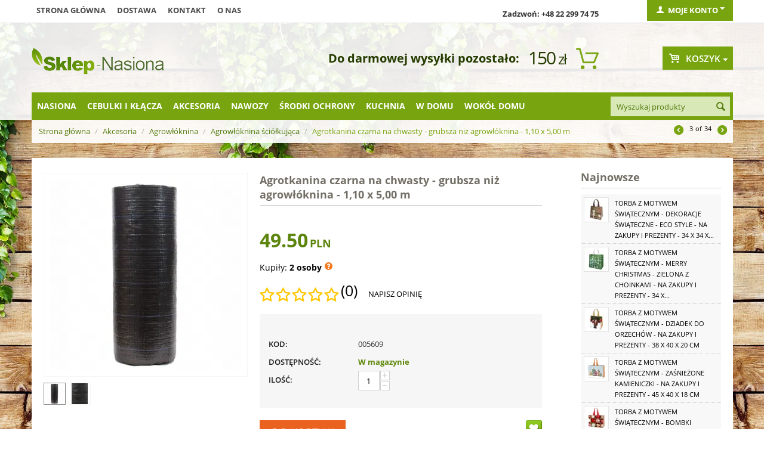

--- FILE ---
content_type: text/html; charset=utf-8
request_url: https://sklep-nasiona.pl/agrotkanina-czarna-na-chwasty-grubsza-niz-agrowloknina-1-10-x-5-00-m.html
body_size: 34697
content:

<!DOCTYPE html>
<html 
 lang="pl" dir="ltr">
<head>

    <title>Agrotkanina czarna na chwasty - grubsza niż agrowłóknina - 1,10 x 5,00 m w Sklep-Nasiona | Sprawdź darmową wysyłkę</title>

<base href="https://sklep-nasiona.pl/" />
<meta http-equiv="Content-Type" content="text/html; charset=utf-8" data-ca-mode="" />
<meta name="viewport" content="initial-scale=1.0, user-scalable=no, width=device-width" />
<meta name="facebook-domain-verification" content="zanvgcja8a7zj40egd3j7dafk6pmmo" />

<meta name="description" content=" Czarna agrotkanina rozłożona w roślinach uprawnych to najlepszy sposób na wyeliminowanie chwastów Dzięki temu zaoszczędzisz sobie uciążliwej pracy w ogrodzie a rośliny będą się szybciej rozwijać bez konkurencji innych bujnych roślin Opis agrotkanina to nowoczesny materiał który można..." />


<meta name="keywords" content="" />

<meta name="cmsmagazine" content="c625963813fc0db1e0c69a0f7ba350f6" />    <link rel="canonical" href="https://sklep-nasiona.pl/agrotkanina-czarna-na-chwasty-grubsza-niz-agrowloknina-1-10-x-5-00-m.html" />








    <link href="https://images.sklep-nasiona.pl/images/logos/29/favicon_b8kb-n2.ico" rel="shortcut icon" type="image/png" />


<link type="text/css" rel="stylesheet" href="https://sklep-nasiona.pl/var/cache/misc/assets/design/themes/responsive/css/standalone.a171517308cb722bd4449e59c6dca6111768206808.css?version=3947" />



<script type="text/javascript" data-no-defer>
    
    !function(f,b,e,v,n,t,s){if(f.fbq)return;n=f.fbq=function(){n.callMethod?
    n.callMethod.apply(n,arguments):n.queue.push(arguments)};if(!f._fbq)f._fbq=n;
    n.push=n;n.loaded=!0;n.version='2.0';n.queue=[];t=b.createElement(e);t.async=!0;
    t.src=v;s=b.getElementsByTagName(e)[0];s.parentNode.insertBefore(t,s)}(window,
    document,'script','https://connect.facebook.net/en_US/fbevents.js');
    
    fbq('init', '1314895612666458');
    fbq('track', 'PageView');
</script>
<noscript><img width="1" height="1" style="display:none" src="https://www.facebook.com/tr?id=1314895612666458&ev=PageView&noscript=1"/></noscript>

    
        <!-- Google Tag Manager -->
        <script>(function(w,d,s,l,i){w[l]=w[l]||[];w[l].push({'gtm.start':
                    new Date().getTime(),event:'gtm.js'});var f=d.getElementsByTagName(s)[0],
                j=d.createElement(s),dl=l!='dataLayer'?'&l='+l:'';j.async=true;j.src=
                'https://www.googletagmanager.com/gtm.js?id='+i+dl;f.parentNode.insertBefore(j,f);
            })(window,document,'script','dataLayer','GTM-WDCCQDQ');</script>
        <!-- End Google Tag Manager -->


        <!-- Google Tag Manager (noscript) -->
        <noscript><iframe src="https://www.googletagmanager.com/ns.html?id=GTM-WDCCQDQ"
                          height="0" width="0" style="display:none;visibility:hidden"></iframe></noscript>
        <!-- End Google Tag Manager (noscript) -->
    
    <script>
	!function (w, d, t) {
      
		w.TiktokAnalyticsObject=t;var ttq=w[t]=w[t]||[];ttq.methods=["page","track","identify","instances","debug","on","off","once","ready","alias","group","enableCookie","disableCookie"],ttq.setAndDefer=function(t,e){t[e]=function(){t.push([e].concat(Array.prototype.slice.call(arguments,0)))}};for(var i=0;i<ttq.methods.length;i++)ttq.setAndDefer(ttq,ttq.methods[i]);ttq.instance=function(t){for(var e=ttq._i[t]||[],n=0;n<ttq.methods.length;n++
		)ttq.setAndDefer(e,ttq.methods[n]);return e},ttq.load=function(e,n){var i="https://analytics.tiktok.com/i18n/pixel/events.js";ttq._i=ttq._i||{},ttq._i[e]=[],ttq._i[e]._u=i,ttq._t=ttq._t||{},ttq._t[e]=+new Date,ttq._o=ttq._o||{},ttq._o[e]=n||{};n=document.createElement("script");n.type="text/javascript",n.async=!0,n.src=i+"?sdkid="+e+"&lib="+t;e=document.getElementsByTagName("script")[0];e.parentNode.insertBefore(n,e)};
      
		ttq.load('CJ4H47JC77U6CCLDLV1G');
		ttq.page();
      }(window, document, 'ttq');
</script>

    <script type="text/javascript" data-no-defer>
	function isAdvertisementConsentGiven() {
		try {
			const raw = document.cookie.split(';').map(c => c.trim())
			                    .find(c => c.startsWith('cookieyes-consent'));
			if (raw) {
				const val = decodeURIComponent(raw.split('=')[1]);
				const parts = val.split(',');

				for (const p of parts) {
					const [key, v] = p.split(':');

					if (key === 'advertisement' && v === 'yes') {
						return true;
					}
				}

				return false;
			}

			const consent = window.getCkyConsent();

			return consent?.categories?.advertisement;
		} catch (e) {
			return false;
		}
	}

	async function waitFor(condition, interval = 200, timeout = 5000) {
		const start = Date.now();

		while (true) {
			if (await condition()) {
				return;
			}

			if (Date.now() - start > timeout) {
				throw new Error('Timeout waiting for condition');
			}

			await new Promise(res => setTimeout(res, interval));
		}
	}

	function whenCriteoReady(timeoutMs = 5000, interval = 200) {
		return waitFor(() => Promise.resolve(
			typeof window.criteo_q === 'object' &&
			typeof window.criteo_q.push === 'function'
		), interval, timeoutMs);
	}

	function loadCriteoScript() {
		if (!isAdvertisementConsentGiven()) {
			return;
		}

		if (document.querySelector('script[src*="criteo.com/js/ld/ld.js"]')) {
			return;
		}

		const script = document.createElement("script");
		script.src = "//dynamic.criteo.com/js/ld/ld.js?a=37166";
		script.async = true;

		document.head.appendChild(script);
	}

	window.addEventListener("load", function () {
		if (typeof window.getCkyConsent === "function") {
			loadCriteoScript();
		} else {
			const checkConsentInterval = setInterval(() => {
				if (typeof window.getCkyConsent === "function") {
					clearInterval(checkConsentInterval);
					loadCriteoScript();
				}
			}, 300);
		}
	});

	document.addEventListener("cookieyes_consent_update", function () {
		loadCriteoScript();
	});
</script>

        </head>

<body>
    
                        
        <div class="ty-tygh  " id="tygh_container">

        <div id="ajax_overlay" class="ty-ajax-overlay"></div>
<div id="ajax_loading_box" class="ty-ajax-loading-box"></div>

        <div class="cm-notification-container notification-container">
</div>

        <div class="ty-helper-container" id="tygh_main_container">
            
                 
                
<div class="tygh-top-panel clearfix">
    <div class="container top-grid">
    


    <div class="row">                <div class="span9 top-links-grid" >
                <div class=" top-quick-links hidden-phone hidden-tablet    ty-float-left">
        
    

        <div class="ty-text-links-wrapper">
        <span id="sw_text_links_957" class="ty-text-links-btn cm-combination visible-phone">
            <i class="ty-icon-short-list"></i>
            <i class="ty-icon-down-micro ty-text-links-btn__arrow"></i>
        </span>
    
        <ul id="text_links_957" class="ty-text-links cm-popup-box ty-text-links_show_inline">
                            <li class="ty-text-links__item ty-level-0">
                    <a class="ty-text-links__a" href="/">Strona główna</a> 
                                    </li>
                            <li class="ty-text-links__item ty-level-0">
                    <a class="ty-text-links__a" href="wysylka.html">Dostawa</a> 
                                    </li>
                            <li class="ty-text-links__item ty-level-0">
                    <a class="ty-text-links__a" href="kontakt-pl.html">Kontakt</a> 
                                    </li>
                            <li class="ty-text-links__item ty-level-0">
                    <a class="ty-text-links__a" href="/o-nas.html">O nas</a> 
                                    </li>
                    </ul>

        </div>
    
    </div>
        </div>
    


                    <div class="span4 top-links-grid" >
                <div class=" top-zadzwon ty-float-right">
        <div class="ty-wysiwyg-content"  data-ca-live-editor-object-id="0" data-ca-live-editor-object-type=""><p><strong>Zadzwoń: +48 22 299 74 75</strong></p></div>
    </div>
        </div>
    


                    <div class="span3 " >
                <div class="ty-dropdown-box  top-my-account ty-float-right">
        <div id="sw_dropdown_961" class="ty-dropdown-box__title cm-combination unlogged">
            
                                <a class="ty-account-info__title" href="https://sklep-nasiona.pl/index.php?dispatch=profiles.update">
        <i class="ty-icon-user"></i>&nbsp;
        <span class="ty-account-info__title-txt" >Moje konto</span>
        <i class="ty-icon-down-micro ty-account-info__user-arrow"></i>
    </a>

                        

        </div>
        <div id="dropdown_961" class="cm-popup-box ty-dropdown-box__content hidden">
            

<div id="account_info_961">
        <ul class="ty-account-info">
        
                        <li class="ty-account-info__item ty-dropdown-box__item"><a class="ty-account-info__a underlined" href="https://sklep-nasiona.pl/index.php?dispatch=orders.search" rel="nofollow">Zamówienia</a></li>
                    

<li class="ty-account-info__item ty-dropdown-box__item"><a class="ty-account-info__a" href="https://sklep-nasiona.pl/index.php?dispatch=wishlist.view" rel="nofollow">Lista życzeń</a></li>
    </ul>

            <div class="ty-account-info__orders updates-wrapper track-orders" id="track_orders_block_961">
            <form action="https://sklep-nasiona.pl/" method="POST" class="cm-ajax cm-post cm-ajax-full-render" name="track_order_quick">
                <input type="hidden" name="result_ids" value="track_orders_block_*" />
                <input type="hidden" name="return_url" value="index.php?sl=pl&amp;dispatch=products.view&amp;product_id=5631" />

                <div class="ty-account-info__orders-txt">Śledź swoje zamówienie</div>

                <div class="ty-account-info__orders-input ty-control-group ty-input-append">
                    <label for="track_order_email961" class="cm-required hidden">E-mail</label>
                    <input type="text" maxlength="128" class="ty-input-text cm-hint" id="track_order_email961" name="email" value="E-mail" />
                </div>

                <div class="ty-account-info__orders-input ty-control-group ty-input-append">
                    <label for="track_order_item961" class="cm-required hidden">Order Id</label>
                    <input type="text" size="20" class="ty-input-text cm-hint" id="track_order_item961" name="track_data" value="Order Id" />

                    <button title="Szukaj" class="ty-btn-go" type="submit"><i class="ty-btn-go__icon ty-icon-right-dir"></i></button>
<input type="hidden" name="dispatch" value="orders.track_request" />
                    
                </div>
            </form>
        <!--track_orders_block_961--></div>
    
                                <p class="ty-text-center">Lub zaloguj się przy użyciu:</p>
    <p class="ty-text-center">
    <input type="hidden" name="redirect_url" value="index.php?sl=pl&amp;dispatch=products.view&amp;product_id=5631" /><a class="cm-login-provider ty-hybrid-auth__icon" data-idp="facebook"><img src="https://sklep-nasiona.pl/design/themes/responsive/media/images/addons/hybrid_auth/icons/flat_32x32/facebook.png" title="facebook" alt="facebook" /></a>    </p>

        

    
    <div class="ty-account-info__buttons buttons-container">
                    <a href="https://sklep-nasiona.pl/index.php?dispatch=auth.login_form&amp;return_url=index.php%3Fsl%3Dpl%26dispatch%3Dproducts.view%26product_id%3D5631"  class="ty-btn ty-btn__primary" rel="nofollow">Zaloguj się</a><a href="https://sklep-nasiona.pl/index.php?dispatch=profiles.add" rel="nofollow" class="ty-btn ty-btn__primary">Zarejestruj się</a>
                        </div>
<!--account_info_961--></div>

        </div>
    </div>
        </div>
    </div>
</div>
</div>

<div class="tygh-header clearfix">
    <div class="container header-grid">
    


    <div class="row">                <div class="span5 top-logo-grid" >
                <div class=" top-logo">
        <div class="ty-logo-container">
    <a href="https://sklep-nasiona.pl/" title="">
        <img src="https://images.sklep-nasiona.pl/images/logos/28/logo-nasiona.png" width="222" height="45" alt="" class="ty-logo-container__image" />
    </a>
</div>
    </div>
        </div>
    


                    <div class="span8 " >
                <div class=" odliczanie hidden-phone ty-float-right">
        
    

<div id="free_shipping_963">
                        <strong></strong>
            <ul>            <li><strong></strong>
                        <span class="shipcart-price">
            150<span>zł</span></span>
                        <span style="font-weight:bold;font-size:20px;">Do darmowej wysyłki pozostało:</span>
                        </li>
            </ul>            <!--free_shipping_963--></div>
    </div>
        </div>
    


                    <div class="span3 cart-content-grid" >
                <div class=" top-cart-content ty-float-right">
        
    <div class="ty-dropdown-box" id="cart_status_964">
            
    


         <div id="sw_dropdown_964" class="ty-dropdown-box__title cm-combination">
        <a href="https://sklep-nasiona.pl/index.php?dispatch=checkout.cart">
            
                                    <i class="ty-minicart__icon gicon-basket-alt empty"></i>
                    <span class="ty-minicart-title empty-cart ty-hand">Koszyk</span>
                    <i class="ty-icon-down-micro"></i>
                            

        </a>
        </div>
        <div id="dropdown_964" class="cm-popup-box ty-dropdown-box__content hidden">
            
                <div class="cm-cart-content cm-cart-content-thumb cm-cart-content-delete">
                        <div class="ty-cart-items">
                                                            <div class="ty-cart-items__empty ty-center">Koszyk jest pusty</div>
                                                    </div>

                                                <div class="cm-cart-buttons ty-cart-content__buttons buttons-container hidden">
                            <div class="ty-float-left">
                                <a href="https://sklep-nasiona.pl/index.php?dispatch=checkout.cart" rel="nofollow" class="ty-btn ty-btn__secondary">Zobacz koszyk</a>
                            </div>
                                                        <div class="ty-float-right">
                                	

                                <a href="https://sklep-nasiona.pl/index.php?dispatch=checkout.checkout" rel="nofollow" class="ty-btn ty-btn__primary">Kasa</a>
                            </div>
                                                    </div>
                        
                </div>
            

        </div>
    <!--cart_status_964--></div>



    </div>
        </div>
    </div>


    <div class="row">                <div class="span16 top-menu-grid" >
                <div class="row">                <div class="span13 " >
                <div class=" top-menu top-menu-modify">
        


    <ul class="sticky-grid-menu ty-menu__items cm-responsive-menu">
        
            <li class="ty-menu__item ty-menu__menu-btn visible-phone">
                <a class="ty-menu__item-link">
                    <i class="ty-icon-short-list"></i>
                    <span>Kategorie</span>
                </a>
            </li>

                                            
                        <li class="ty-menu__item cm-menu-item-responsive">
                                            <a class="ty-menu__item-toggle visible-phone cm-responsive-menu-toggle">
                            <i class="ty-menu__icon-open ty-icon-down-open"></i>
                            <i class="ty-menu__icon-hide ty-icon-up-open"></i>
                        </a>
                                        <a  href="https://sklep-nasiona.pl/nasiona/" class="ty-menu__item-link">
                        Nasiona
                    </a>
                
                                        
                        <div class="ty-menu__submenu">
                            <ul class="ty-menu__submenu-items ty-menu__submenu-items-simple cm-responsive-menu-submenu">
                                

        <li class="ty-top-mine__submenu-col">
        <div class="ty-menu__submenu ty-menu__submenu-to-right">
            <ul class="ty-menu__submenu-list cm-responsive-menu-submenu">
                            <li class="ty-menu__submenu-item">
                <a class="ty-menu__submenu-link"  href="https://sklep-nasiona.pl/krzewy-i-drzewa-sklep-nasiona/">Nasiona drzew i krzewów</a>
            </li>
                                <li class="ty-menu__submenu-item">
                <a class="ty-menu__submenu-link"  href="https://sklep-nasiona.pl/kwiaty/">Nasiona Kwiatów</a>
            </li>
                                <li class="ty-menu__submenu-item">
                <a class="ty-menu__submenu-link"  href="https://sklep-nasiona.pl/nasiona-ekologiczne/">Nasiona ekologiczne</a>
            </li>
                                <li class="ty-menu__submenu-item">
                <a class="ty-menu__submenu-link"  href="https://sklep-nasiona.pl/nasiona-microgreens/">Nasiona Microgreens</a>
            </li>
                                <li class="ty-menu__submenu-item">
                <a class="ty-menu__submenu-link"  href="https://sklep-nasiona.pl/nasiona-na-kielki-sklep-nasiona/">Nasiona na kiełki</a>
            </li>
                </ul>
        </div>
    </li>
            <li class="ty-top-mine__submenu-col">
        <div class="ty-menu__submenu ty-menu__submenu-to-right">
            <ul class="ty-menu__submenu-list cm-responsive-menu-submenu">
                            <li class="ty-menu__submenu-item">
                <a class="ty-menu__submenu-link"  href="https://sklep-nasiona.pl/nasiona-na-poplon/">Nasiona na poplon</a>
            </li>
                                <li class="ty-menu__submenu-item">
                <a class="ty-menu__submenu-link"  href="https://sklep-nasiona.pl/nasiona-profesjonalne/">Nasiona profesjonalne</a>
            </li>
                                <li class="ty-menu__submenu-item">
                <a class="ty-menu__submenu-link"  href="https://sklep-nasiona.pl/owoce-sklep-nasiona/">Owoce</a>
            </li>
                                <li class="ty-menu__submenu-item">
                <a class="ty-menu__submenu-link"  href="https://sklep-nasiona.pl/rosliny-egzotyczne-sklep-nasiona/">Rośliny egzotyczne</a>
            </li>
                                <li class="ty-menu__submenu-item">
                <a class="ty-menu__submenu-link"  href="https://sklep-nasiona.pl/rosliny-miododajne/">Rośliny miododajne</a>
            </li>
                </ul>
        </div>
    </li>
            <li class="ty-top-mine__submenu-col">
        <div class="ty-menu__submenu ty-menu__submenu-to-right">
            <ul class="ty-menu__submenu-list cm-responsive-menu-submenu">
                            <li class="ty-menu__submenu-item">
                <a class="ty-menu__submenu-link"  href="https://sklep-nasiona.pl/rosliny-miododajne-ekoschematy/">Rośliny miododajne - Ekoschematy</a>
            </li>
                                <li class="ty-menu__submenu-item">
                <a class="ty-menu__submenu-link"  href="https://sklep-nasiona.pl/rosliny-niesamowite-sklep-nasiona/">Rośliny niesamowite</a>
            </li>
                                <li class="ty-menu__submenu-item">
                <a class="ty-menu__submenu-link"  href="https://sklep-nasiona.pl/rosliny-pastewne/">Rośliny pastewne</a>
            </li>
                                <li class="ty-menu__submenu-item">
                <a class="ty-menu__submenu-link"  href="https://sklep-nasiona.pl/trawy-sklep-nasiona/">Nasiona Traw</a>
            </li>
                                <li class="ty-menu__submenu-item">
                <a class="ty-menu__submenu-link"  href="https://sklep-nasiona.pl/warzywa-sklep-nasiona/">Nasiona Warzyw</a>
            </li>
                </ul>
        </div>
    </li>
            <li class="ty-top-mine__submenu-col">
        <div class="ty-menu__submenu ty-menu__submenu-to-right">
            <ul class="ty-menu__submenu-list cm-responsive-menu-submenu">
                            <li class="ty-menu__submenu-item">
                <a class="ty-menu__submenu-link"  href="https://sklep-nasiona.pl/ziola-sklep-nasiona/">Nasiona Ziół</a>
            </li>
                                <li class="ty-menu__submenu-item">
                <a class="ty-menu__submenu-link"  href="https://sklep-nasiona.pl/zestawy-nasion/">Zestawy nasion</a>
            </li>
                </ul>
        </div>
    </li>
    

                            </ul>
                        </div>
                    
                            </li>
                                            
                        <li class="ty-menu__item cm-menu-item-responsive">
                                            <a class="ty-menu__item-toggle visible-phone cm-responsive-menu-toggle">
                            <i class="ty-menu__icon-open ty-icon-down-open"></i>
                            <i class="ty-menu__icon-hide ty-icon-up-open"></i>
                        </a>
                                        <a  href="https://sklep-nasiona.pl/cebulki-i-sadzonki/" class="ty-menu__item-link">
                        Cebulki i kłącza
                    </a>
                
                                        
                        <div class="ty-menu__submenu">
                            <ul class="ty-menu__submenu-items ty-menu__submenu-items-simple cm-responsive-menu-submenu">
                                

        <li class="ty-top-mine__submenu-col">
        <div class="ty-menu__submenu ty-menu__submenu-to-right">
            <ul class="ty-menu__submenu-list cm-responsive-menu-submenu">
                            <li class="ty-menu__submenu-item">
                <a class="ty-menu__submenu-link"  href="https://sklep-nasiona.pl/bulwy-begonii/">Bulwy begonii</a>
            </li>
                                <li class="ty-menu__submenu-item">
                <a class="ty-menu__submenu-link"  href="https://sklep-nasiona.pl/cebule-tygrysowki/">Cebulki tygrysówki</a>
            </li>
                                <li class="ty-menu__submenu-item">
                <a class="ty-menu__submenu-link"  href="https://sklep-nasiona.pl/cebulki-czosnkow/">Cebulki czosnków</a>
            </li>
                                <li class="ty-menu__submenu-item">
                <a class="ty-menu__submenu-link"  href="https://sklep-nasiona.pl/cebulki-frezji/">Cebulki frezji</a>
            </li>
                                <li class="ty-menu__submenu-item">
                <a class="ty-menu__submenu-link"  href="https://sklep-nasiona.pl/cebulki-jaskrow/">Cebulki jaskrów</a>
            </li>
                                <li class="ty-menu__submenu-item">
                <a class="ty-menu__submenu-link"  href="https://sklep-nasiona.pl/cebulki-kalli/">Cebulki kalli</a>
            </li>
                                <li class="ty-menu__submenu-item">
                <a class="ty-menu__submenu-link"  href="https://sklep-nasiona.pl/cebulki-lilii/">Cebulki lilii</a>
            </li>
                                <li class="ty-menu__submenu-item">
                <a class="ty-menu__submenu-link"  href="https://sklep-nasiona.pl/cebulki-mieczykow/">Cebulki mieczyków</a>
            </li>
                </ul>
        </div>
    </li>
            <li class="ty-top-mine__submenu-col">
        <div class="ty-menu__submenu ty-menu__submenu-to-right">
            <ul class="ty-menu__submenu-list cm-responsive-menu-submenu">
                            <li class="ty-menu__submenu-item">
                <a class="ty-menu__submenu-link"  href="https://sklep-nasiona.pl/cebulki-szczawikow/">Cebulki szczawików</a>
            </li>
                                <li class="ty-menu__submenu-item">
                <a class="ty-menu__submenu-link"  href="https://sklep-nasiona.pl/cebulki-tuberoz/">Cebulki tuberoz</a>
            </li>
                                <li class="ty-menu__submenu-item">
                <a class="ty-menu__submenu-link"  href="https://sklep-nasiona.pl/cebulki-warzyw/">Cebulki warzyw</a>
            </li>
                                <li class="ty-menu__submenu-item">
                <a class="ty-menu__submenu-link"  href="https://sklep-nasiona.pl/cebulki-zawilcow/">Bulwy zawilców</a>
            </li>
                                <li class="ty-menu__submenu-item">
                <a class="ty-menu__submenu-link"  href="https://sklep-nasiona.pl/karpy-dalii/">Karpy dalii</a>
            </li>
                                <li class="ty-menu__submenu-item">
                <a class="ty-menu__submenu-link"  href="https://sklep-nasiona.pl/klacza-floksow/">Kłącza floksów</a>
            </li>
                                <li class="ty-menu__submenu-item">
                <a class="ty-menu__submenu-link"  href="https://sklep-nasiona.pl/klacza-funkii/">Kłącza funkii</a>
            </li>
                                <li class="ty-menu__submenu-item">
                <a class="ty-menu__submenu-link"  href="https://sklep-nasiona.pl/klacza-irysow/">Kłącza i cebulki irysów</a>
            </li>
                </ul>
        </div>
    </li>
            <li class="ty-top-mine__submenu-col">
        <div class="ty-menu__submenu ty-menu__submenu-to-right">
            <ul class="ty-menu__submenu-list cm-responsive-menu-submenu">
                            <li class="ty-menu__submenu-item">
                <a class="ty-menu__submenu-link"  href="https://sklep-nasiona.pl/klacza-jezowki/">Kłącza jeżówki</a>
            </li>
                                <li class="ty-menu__submenu-item">
                <a class="ty-menu__submenu-link"  href="https://sklep-nasiona.pl/klacza-kanny/">Kłącza kanny</a>
            </li>
                                <li class="ty-menu__submenu-item">
                <a class="ty-menu__submenu-link"  href="https://sklep-nasiona.pl/klacza-konwalii/">Kłącza Konwalii</a>
            </li>
                                <li class="ty-menu__submenu-item">
                <a class="ty-menu__submenu-link"  href="https://sklep-nasiona.pl/klacza-krwawnikow/">Kłącza krwawników</a>
            </li>
                                <li class="ty-menu__submenu-item">
                <a class="ty-menu__submenu-link"  href="https://sklep-nasiona.pl/klacza-liliowcow/">Kłącza liliowców</a>
            </li>
                                <li class="ty-menu__submenu-item">
                <a class="ty-menu__submenu-link"  href="https://sklep-nasiona.pl/klacza-lubinu/">Kłącza łubinu</a>
            </li>
                                <li class="ty-menu__submenu-item">
                <a class="ty-menu__submenu-link"  href="https://sklep-nasiona.pl/klacza-malwy/">Kłącza malwy</a>
            </li>
                                <li class="ty-menu__submenu-item">
                <a class="ty-menu__submenu-link"  href="https://sklep-nasiona.pl/klacza-paproci/">Kłącza paproci</a>
            </li>
                </ul>
        </div>
    </li>
            <li class="ty-top-mine__submenu-col">
        <div class="ty-menu__submenu ty-menu__submenu-to-right">
            <ul class="ty-menu__submenu-list cm-responsive-menu-submenu">
                            <li class="ty-menu__submenu-item">
                <a class="ty-menu__submenu-link"  href="https://sklep-nasiona.pl/klacza-piwonii/">Kłącza piwonii</a>
            </li>
                                <li class="ty-menu__submenu-item">
                <a class="ty-menu__submenu-link"  href="https://sklep-nasiona.pl/klacza-przetacznikow/">Kłącza przetaczników</a>
            </li>
                                <li class="ty-menu__submenu-item">
                <a class="ty-menu__submenu-link"  href="https://sklep-nasiona.pl/klacza-rozchodnikow/">Kłącza rozchodników</a>
            </li>
                                <li class="ty-menu__submenu-item">
                <a class="ty-menu__submenu-link"  href="https://sklep-nasiona.pl/klacza-tawulki/">Kłącza tawułki</a>
            </li>
                                <li class="ty-menu__submenu-item">
                <a class="ty-menu__submenu-link"  href="https://sklep-nasiona.pl/klacza-trytomy/">Kłącza trytomy</a>
            </li>
                                <li class="ty-menu__submenu-item">
                <a class="ty-menu__submenu-link"  href="https://sklep-nasiona.pl/pozostale-pl-7/">Pozostałe</a>
            </li>
                                <li class="ty-menu__submenu-item">
                <a class="ty-menu__submenu-link"  href="https://sklep-nasiona.pl/zestawy-i-duze-paczki/">Zestawy i duże paczki</a>
            </li>
                </ul>
        </div>
    </li>
    

                            </ul>
                        </div>
                    
                            </li>
                                            
                        <li class="ty-menu__item cm-menu-item-responsive ty-menu__item-active">
                                            <a class="ty-menu__item-toggle visible-phone cm-responsive-menu-toggle">
                            <i class="ty-menu__icon-open ty-icon-down-open"></i>
                            <i class="ty-menu__icon-hide ty-icon-up-open"></i>
                        </a>
                                        <a  href="https://sklep-nasiona.pl/akcesoria/" class="ty-menu__item-link">
                        Akcesoria
                    </a>
                
                                        
                        <div class="ty-menu__submenu">
                            <ul class="ty-menu__submenu-items ty-menu__submenu-items-simple cm-responsive-menu-submenu">
                                

        <li class="ty-top-mine__submenu-col">
        <div class="ty-menu__submenu ty-menu__submenu-to-right">
            <ul class="ty-menu__submenu-list cm-responsive-menu-submenu">
                            <li class="ty-menu__submenu-item ty-menu__submenu-item-active">
                <a class="ty-menu__submenu-link"  href="https://sklep-nasiona.pl/agrowloknina/">Agrowłóknina </a>
            </li>
                                <li class="ty-menu__submenu-item">
                <a class="ty-menu__submenu-link"  href="https://sklep-nasiona.pl/dekoracje-i-ozdoby-sklep/">Dekoracje i ozdoby</a>
            </li>
                                <li class="ty-menu__submenu-item">
                <a class="ty-menu__submenu-link"  href="https://sklep-nasiona.pl/doniczki-i-oslonki/">Doniczki i osłonki</a>
            </li>
                                <li class="ty-menu__submenu-item">
                <a class="ty-menu__submenu-link"  href="https://sklep-nasiona.pl/doniczki-torfowe-i-rozsadowe/">Doniczki torfowe i rozsadowe</a>
            </li>
                                <li class="ty-menu__submenu-item">
                <a class="ty-menu__submenu-link"  href="https://sklep-nasiona.pl/kielkowniki-sklep/">Kiełkowniki</a>
            </li>
                </ul>
        </div>
    </li>
            <li class="ty-top-mine__submenu-col">
        <div class="ty-menu__submenu ty-menu__submenu-to-right">
            <ul class="ty-menu__submenu-list cm-responsive-menu-submenu">
                            <li class="ty-menu__submenu-item">
                <a class="ty-menu__submenu-link"  href="https://sklep-nasiona.pl/kompostowniki-i-aktywatory/">Kompostowniki i środki do kompostu</a>
            </li>
                                <li class="ty-menu__submenu-item">
                <a class="ty-menu__submenu-link"  href="https://sklep-nasiona.pl/narzedzia-ogrodnicze/">Narzędzia ogrodnicze</a>
            </li>
                                <li class="ty-menu__submenu-item">
                <a class="ty-menu__submenu-link"  href="https://sklep-nasiona.pl/rekawice-ogrodnicze/">Rękawice ogrodnicze</a>
            </li>
                                <li class="ty-menu__submenu-item">
                <a class="ty-menu__submenu-link"  href="https://sklep-nasiona.pl/spryskiwacze-i-opryskiwacze/">Spryskiwacze i opryskiwacze</a>
            </li>
                                <li class="ty-menu__submenu-item">
                <a class="ty-menu__submenu-link"  href="https://sklep-nasiona.pl/tunele-foliowe-i-oslony/">Tunele foliowe i osłony</a>
            </li>
                </ul>
        </div>
    </li>
            <li class="ty-top-mine__submenu-col">
        <div class="ty-menu__submenu ty-menu__submenu-to-right">
            <ul class="ty-menu__submenu-list cm-responsive-menu-submenu">
                            <li class="ty-menu__submenu-item">
                <a class="ty-menu__submenu-link"  href="https://sklep-nasiona.pl/ukorzeniacze-i-masci-sklep/">Ukorzeniacze i maści ogrodnicze</a>
            </li>
                                <li class="ty-menu__submenu-item">
                <a class="ty-menu__submenu-link"  href="https://sklep-nasiona.pl/weze-zraszacze-i-akcesoria/">Węże, zraszacze i akcesoria</a>
            </li>
                                <li class="ty-menu__submenu-item">
                <a class="ty-menu__submenu-link"  href="https://sklep-nasiona.pl/ziemia-i-podloze-ogrodnicze/">Ziemia i podłoże ogrodnicze</a>
            </li>
                                <li class="ty-menu__submenu-item">
                <a class="ty-menu__submenu-link"  href="https://sklep-nasiona.pl/koszyczki-do-sadzenia-cebulek/">Koszyczki do sadzenia cebulek</a>
            </li>
                                <li class="ty-menu__submenu-item">
                <a class="ty-menu__submenu-link"  href="https://sklep-nasiona.pl/etykiety-do-oznaczania-roslin/">Etykiety do oznaczania roślin</a>
            </li>
                </ul>
        </div>
    </li>
            <li class="ty-top-mine__submenu-col">
        <div class="ty-menu__submenu ty-menu__submenu-to-right">
            <ul class="ty-menu__submenu-list cm-responsive-menu-submenu">
                            <li class="ty-menu__submenu-item">
                <a class="ty-menu__submenu-link"  href="https://sklep-nasiona.pl/oslony-na-balkon/">Osłony na balkon</a>
            </li>
                                <li class="ty-menu__submenu-item">
                <a class="ty-menu__submenu-link"  href="https://sklep-nasiona.pl/klipsy-i-zapinki-do-kwiatow/">Klipsy i zapinki do kwiatów</a>
            </li>
                                <li class="ty-menu__submenu-item">
                <a class="ty-menu__submenu-link"  href="https://sklep-nasiona.pl/opaski-zaczepy-i-zaciski/">Opaski, zaczepy i zaciski</a>
            </li>
                </ul>
        </div>
    </li>
    

                            </ul>
                        </div>
                    
                            </li>
                                            
                        <li class="ty-menu__item cm-menu-item-responsive">
                                            <a class="ty-menu__item-toggle visible-phone cm-responsive-menu-toggle">
                            <i class="ty-menu__icon-open ty-icon-down-open"></i>
                            <i class="ty-menu__icon-hide ty-icon-up-open"></i>
                        </a>
                                        <a  href="https://sklep-nasiona.pl/nawozy/" class="ty-menu__item-link">
                        Nawozy
                    </a>
                
                                        
                        <div class="ty-menu__submenu">
                            <ul class="ty-menu__submenu-items ty-menu__submenu-items-simple cm-responsive-menu-submenu">
                                

        <li class="ty-top-mine__submenu-col">
        <div class="ty-menu__submenu ty-menu__submenu-to-right">
            <ul class="ty-menu__submenu-list cm-responsive-menu-submenu">
                            <li class="ty-menu__submenu-item">
                <a class="ty-menu__submenu-link"  href="https://sklep-nasiona.pl/nawozy-do-bukszpanow/">Nawozy do bukszpanów</a>
            </li>
                                <li class="ty-menu__submenu-item">
                <a class="ty-menu__submenu-link"  href="https://sklep-nasiona.pl/nawozy-do-cytrusow/">Nawozy do cytrusów</a>
            </li>
                                <li class="ty-menu__submenu-item">
                <a class="ty-menu__submenu-link"  href="https://sklep-nasiona.pl/nawozy-do-hortensji/">Nawozy do hortensji</a>
            </li>
                                <li class="ty-menu__submenu-item">
                <a class="ty-menu__submenu-link"  href="https://sklep-nasiona.pl/nawozy-do-magnolii/">Nawozy do magnolii</a>
            </li>
                                <li class="ty-menu__submenu-item">
                <a class="ty-menu__submenu-link"  href="https://sklep-nasiona.pl/nawozy-do-pelargonii/">Nawozy do pelargonii</a>
            </li>
                                <li class="ty-menu__submenu-item">
                <a class="ty-menu__submenu-link"  href="https://sklep-nasiona.pl/nawozy-do-pomidorow/">Nawozy do pomidorów</a>
            </li>
                                <li class="ty-menu__submenu-item">
                <a class="ty-menu__submenu-link"  href="https://sklep-nasiona.pl/nawozy-do-surfinii-i-petunii/">Nawozy do surfinii i petunii</a>
            </li>
                                <li class="ty-menu__submenu-item">
                <a class="ty-menu__submenu-link"  href="https://sklep-nasiona.pl/nawozy-do-ziol/">Nawozy do ziół</a>
            </li>
                </ul>
        </div>
    </li>
            <li class="ty-top-mine__submenu-col">
        <div class="ty-menu__submenu ty-menu__submenu-to-right">
            <ul class="ty-menu__submenu-list cm-responsive-menu-submenu">
                            <li class="ty-menu__submenu-item">
                <a class="ty-menu__submenu-link"  href="https://sklep-nasiona.pl/nawozy-do-warzyw/">Nawozy do warzyw</a>
            </li>
                                <li class="ty-menu__submenu-item">
                <a class="ty-menu__submenu-link"  href="https://sklep-nasiona.pl/nawozy-do-roslin-doniczkowych/">Nawozy do roślin doniczkowych</a>
            </li>
                                <li class="ty-menu__submenu-item">
                <a class="ty-menu__submenu-link"  href="https://sklep-nasiona.pl/nawozy-do-roslin-balkonowych/">Nawozy do roślin balkonowych</a>
            </li>
                                <li class="ty-menu__submenu-item">
                <a class="ty-menu__submenu-link"  href="https://sklep-nasiona.pl/nawozy-do-roslin-ogrodowych/">Nawozy do roślin ogrodowych</a>
            </li>
                                <li class="ty-menu__submenu-item">
                <a class="ty-menu__submenu-link"  href="https://sklep-nasiona.pl/nawozy-do-roslin-kwitnacych/">Nawozy do roślin kwitnących</a>
            </li>
                                <li class="ty-menu__submenu-item">
                <a class="ty-menu__submenu-link"  href="https://sklep-nasiona.pl/nawozy-do-roslin-zielonych/">Nawozy do roślin zielonych</a>
            </li>
                                <li class="ty-menu__submenu-item">
                <a class="ty-menu__submenu-link"  href="https://sklep-nasiona.pl/nawozy-do-iglakow/">Nawozy do iglaków</a>
            </li>
                                <li class="ty-menu__submenu-item">
                <a class="ty-menu__submenu-link"  href="https://sklep-nasiona.pl/nawozy-do-krzewow-i-drzewek/">Nawozy do krzewów i drzewek</a>
            </li>
                </ul>
        </div>
    </li>
            <li class="ty-top-mine__submenu-col">
        <div class="ty-menu__submenu ty-menu__submenu-to-right">
            <ul class="ty-menu__submenu-list cm-responsive-menu-submenu">
                            <li class="ty-menu__submenu-item">
                <a class="ty-menu__submenu-link"  href="https://sklep-nasiona.pl/nawozy-uniwersalne/">Nawozy uniwersalne</a>
            </li>
                                <li class="ty-menu__submenu-item">
                <a class="ty-menu__submenu-link"  href="https://sklep-nasiona.pl/nawozy-do-storczykow/">Nawozy do storczyków</a>
            </li>
                                <li class="ty-menu__submenu-item">
                <a class="ty-menu__submenu-link"  href="https://sklep-nasiona.pl/nawozy-do-trawnikow/">Nawozy do trawników</a>
            </li>
                                <li class="ty-menu__submenu-item">
                <a class="ty-menu__submenu-link"  href="https://sklep-nasiona.pl/nawozy-do-rozy/">Nawozy do róży</a>
            </li>
                                <li class="ty-menu__submenu-item">
                <a class="ty-menu__submenu-link"  href="https://sklep-nasiona.pl/nawozy-do-borowki/">Nawozy do borówki</a>
            </li>
                                <li class="ty-menu__submenu-item">
                <a class="ty-menu__submenu-link"  href="https://sklep-nasiona.pl/nawozy-do-zywoplotow/">Nawozy do żywopłotów</a>
            </li>
                                <li class="ty-menu__submenu-item">
                <a class="ty-menu__submenu-link"  href="https://sklep-nasiona.pl/nawozy-do-rododendronow-i-azalii/">Nawozy do rododendronów i azalii</a>
            </li>
                                <li class="ty-menu__submenu-item">
                <a class="ty-menu__submenu-link"  href="https://sklep-nasiona.pl/obornik/">Obornik</a>
            </li>
                </ul>
        </div>
    </li>
            <li class="ty-top-mine__submenu-col">
        <div class="ty-menu__submenu ty-menu__submenu-to-right">
            <ul class="ty-menu__submenu-list cm-responsive-menu-submenu">
                            <li class="ty-menu__submenu-item">
                <a class="ty-menu__submenu-link"  href="https://sklep-nasiona.pl/wapno-do-bielenia-drzew-owocowych/">Wapno do bielenia drzew owocowych</a>
            </li>
                                <li class="ty-menu__submenu-item">
                <a class="ty-menu__submenu-link"  href="https://sklep-nasiona.pl/kompost-preparaty/">Kompost - preparaty</a>
            </li>
                                <li class="ty-menu__submenu-item">
                <a class="ty-menu__submenu-link"  href="https://sklep-nasiona.pl/paleczki-nawozowe/">Pałeczki nawozowe</a>
            </li>
                                <li class="ty-menu__submenu-item">
                <a class="ty-menu__submenu-link"  href="https://sklep-nasiona.pl/mgielki/">Mgiełki i spraye nawozowe</a>
            </li>
                                <li class="ty-menu__submenu-item">
                <a class="ty-menu__submenu-link"  href="https://sklep-nasiona.pl/sciereczki-do-lisci/">Ściereczki do liści</a>
            </li>
                                <li class="ty-menu__submenu-item">
                <a class="ty-menu__submenu-link"  href="https://sklep-nasiona.pl/nawozy-do-roslin-owocowych/">Nawozy do roślin owocowych </a>
            </li>
                </ul>
        </div>
    </li>
    

                            </ul>
                        </div>
                    
                            </li>
                                            
                        <li class="ty-menu__item cm-menu-item-responsive">
                                            <a class="ty-menu__item-toggle visible-phone cm-responsive-menu-toggle">
                            <i class="ty-menu__icon-open ty-icon-down-open"></i>
                            <i class="ty-menu__icon-hide ty-icon-up-open"></i>
                        </a>
                                        <a  href="https://sklep-nasiona.pl/srodki-na-szkodniki-owady-i-choroby/" class="ty-menu__item-link">
                        Środki ochrony
                    </a>
                
                                        
                        <div class="ty-menu__submenu">
                            <ul class="ty-menu__submenu-items ty-menu__submenu-items-simple cm-responsive-menu-submenu">
                                

        <li class="ty-top-mine__submenu-col">
        <div class="ty-menu__submenu ty-menu__submenu-to-right">
            <ul class="ty-menu__submenu-list cm-responsive-menu-submenu">
                            <li class="ty-menu__submenu-item">
                <a class="ty-menu__submenu-link"  href="https://sklep-nasiona.pl/pozostale-pl-2/">Pozostałe</a>
            </li>
                                <li class="ty-menu__submenu-item">
                <a class="ty-menu__submenu-link"  href="https://sklep-nasiona.pl/srodki-na-choroby/">Środki na choroby</a>
            </li>
                                <li class="ty-menu__submenu-item">
                <a class="ty-menu__submenu-link"  href="https://sklep-nasiona.pl/srodki-na-chwasty/">Środki na chwasty</a>
            </li>
                                <li class="ty-menu__submenu-item">
                <a class="ty-menu__submenu-link"  href="https://sklep-nasiona.pl/srodki-na-glony/">Środki na glony</a>
            </li>
                                <li class="ty-menu__submenu-item">
                <a class="ty-menu__submenu-link"  href="https://sklep-nasiona.pl/srodki-na-karaluchy-rybiki-i-prusaki/">Środki na karaluchy, rybiki i prusaki</a>
            </li>
                                <li class="ty-menu__submenu-item">
                <a class="ty-menu__submenu-link"  href="https://sklep-nasiona.pl/srodki-na-kleszcze/">Środki na kleszcze</a>
            </li>
                </ul>
        </div>
    </li>
            <li class="ty-top-mine__submenu-col">
        <div class="ty-menu__submenu ty-menu__submenu-to-right">
            <ul class="ty-menu__submenu-list cm-responsive-menu-submenu">
                            <li class="ty-menu__submenu-item">
                <a class="ty-menu__submenu-link"  href="https://sklep-nasiona.pl/srodki-na-komary/">Środki na komary</a>
            </li>
                                <li class="ty-menu__submenu-item">
                <a class="ty-menu__submenu-link"  href="https://sklep-nasiona.pl/srodki-na-krety/">Środki na krety</a>
            </li>
                                <li class="ty-menu__submenu-item">
                <a class="ty-menu__submenu-link"  href="https://sklep-nasiona.pl/srodki-na-kuny/">Środki na kuny</a>
            </li>
                                <li class="ty-menu__submenu-item">
                <a class="ty-menu__submenu-link"  href="https://sklep-nasiona.pl/srodki-na-meszki/">Środki na meszki</a>
            </li>
                                <li class="ty-menu__submenu-item">
                <a class="ty-menu__submenu-link"  href="https://sklep-nasiona.pl/srodki-na-mole/">Środki na mole</a>
            </li>
                                <li class="ty-menu__submenu-item">
                <a class="ty-menu__submenu-link"  href="https://sklep-nasiona.pl/srodki-na-mrowki/">Środki na mrówki</a>
            </li>
                </ul>
        </div>
    </li>
            <li class="ty-top-mine__submenu-col">
        <div class="ty-menu__submenu ty-menu__submenu-to-right">
            <ul class="ty-menu__submenu-list cm-responsive-menu-submenu">
                            <li class="ty-menu__submenu-item">
                <a class="ty-menu__submenu-link"  href="https://sklep-nasiona.pl/srodki-na-mszyce/">Środki na mszyce</a>
            </li>
                                <li class="ty-menu__submenu-item">
                <a class="ty-menu__submenu-link"  href="https://sklep-nasiona.pl/srodki-na-muchy/">Środki na muchy</a>
            </li>
                                <li class="ty-menu__submenu-item">
                <a class="ty-menu__submenu-link"  href="https://sklep-nasiona.pl/srodki-na-muszki-owocowki/">Środki na muszki owocówki</a>
            </li>
                                <li class="ty-menu__submenu-item">
                <a class="ty-menu__submenu-link"  href="https://sklep-nasiona.pl/srodki-na-myszy-i-szczury/">Środki na myszy i szczury</a>
            </li>
                                <li class="ty-menu__submenu-item">
                <a class="ty-menu__submenu-link"  href="https://sklep-nasiona.pl/srodki-na-nornice/">Środki na nornice</a>
            </li>
                                <li class="ty-menu__submenu-item">
                <a class="ty-menu__submenu-link"  href="https://sklep-nasiona.pl/srodki-na-osy/">Środki na osy</a>
            </li>
                </ul>
        </div>
    </li>
            <li class="ty-top-mine__submenu-col">
        <div class="ty-menu__submenu ty-menu__submenu-to-right">
            <ul class="ty-menu__submenu-list cm-responsive-menu-submenu">
                            <li class="ty-menu__submenu-item">
                <a class="ty-menu__submenu-link"  href="https://sklep-nasiona.pl/srodki-na-przedziorki/">Środki na przędziorki</a>
            </li>
                                <li class="ty-menu__submenu-item">
                <a class="ty-menu__submenu-link"  href="https://sklep-nasiona.pl/srodki-na-ptaki/">Środki na ptaki</a>
            </li>
                                <li class="ty-menu__submenu-item">
                <a class="ty-menu__submenu-link"  href="https://sklep-nasiona.pl/srodki-na-slimaki/">Środki na ślimaki</a>
            </li>
                                <li class="ty-menu__submenu-item">
                <a class="ty-menu__submenu-link"  href="https://sklep-nasiona.pl/srodki-na-szkodniki-roslin/">Środki na szkodniki roślin</a>
            </li>
                                <li class="ty-menu__submenu-item">
                <a class="ty-menu__submenu-link"  href="https://sklep-nasiona.pl/srodki-odstraszajace-psy-i-koty/">Środki odstraszające psy i koty</a>
            </li>
                </ul>
        </div>
    </li>
    

                            </ul>
                        </div>
                    
                            </li>
                                            
                        <li class="ty-menu__item cm-menu-item-responsive">
                                            <a class="ty-menu__item-toggle visible-phone cm-responsive-menu-toggle">
                            <i class="ty-menu__icon-open ty-icon-down-open"></i>
                            <i class="ty-menu__icon-hide ty-icon-up-open"></i>
                        </a>
                                        <a  href="https://sklep-nasiona.pl/kuchnia/" class="ty-menu__item-link">
                        Kuchnia
                    </a>
                
                                        
                        <div class="ty-menu__submenu">
                            <ul class="ty-menu__submenu-items ty-menu__submenu-items-simple cm-responsive-menu-submenu">
                                

        <li class="ty-top-mine__submenu-col">
        <div class="ty-menu__submenu ty-menu__submenu-to-right">
            <ul class="ty-menu__submenu-list cm-responsive-menu-submenu">
                            <li class="ty-menu__submenu-item">
                <a class="ty-menu__submenu-link"  href="https://sklep-nasiona.pl/akcesoria-do-kiszenia-pl/">Akcesoria do kiszenia</a>
            </li>
                                <li class="ty-menu__submenu-item">
                <a class="ty-menu__submenu-link"  href="https://sklep-nasiona.pl/akcesoria-do-mycia-naczyn/">Akcesoria do mycia naczyń</a>
            </li>
                                <li class="ty-menu__submenu-item">
                <a class="ty-menu__submenu-link"  href="https://sklep-nasiona.pl/akcesoria-do-przetworow/">Akcesoria do przetworów</a>
            </li>
                </ul>
        </div>
    </li>
            <li class="ty-top-mine__submenu-col">
        <div class="ty-menu__submenu ty-menu__submenu-to-right">
            <ul class="ty-menu__submenu-list cm-responsive-menu-submenu">
                            <li class="ty-menu__submenu-item">
                <a class="ty-menu__submenu-link"  href="https://sklep-nasiona.pl/akcesoria-do-wyrobu-piwa-i-cydru/">Akcesoria do wyrobu piwa i cydru</a>
            </li>
                                <li class="ty-menu__submenu-item">
                <a class="ty-menu__submenu-link"  href="https://sklep-nasiona.pl/akcesoria-do-wyrobu-serow/">Akcesoria do wyrobu serów</a>
            </li>
                                <li class="ty-menu__submenu-item">
                <a class="ty-menu__submenu-link"  href="https://sklep-nasiona.pl/akcesoria-do-wyrobu-wina/">Akcesoria do wyrobu wina</a>
            </li>
                </ul>
        </div>
    </li>
            <li class="ty-top-mine__submenu-col">
        <div class="ty-menu__submenu ty-menu__submenu-to-right">
            <ul class="ty-menu__submenu-list cm-responsive-menu-submenu">
                            <li class="ty-menu__submenu-item">
                <a class="ty-menu__submenu-link"  href="https://sklep-nasiona.pl/akcesoria-wedliniarskie/">Akcesoria wędliniarskie</a>
            </li>
                                <li class="ty-menu__submenu-item">
                <a class="ty-menu__submenu-link"  href="https://sklep-nasiona.pl/akcesoria-wedzarnicze/">Akcesoria wędzarnicze</a>
            </li>
                                <li class="ty-menu__submenu-item">
                <a class="ty-menu__submenu-link"  href="https://sklep-nasiona.pl/grillowanie/">Grillowanie</a>
            </li>
                </ul>
        </div>
    </li>
            <li class="ty-top-mine__submenu-col">
        <div class="ty-menu__submenu ty-menu__submenu-to-right">
            <ul class="ty-menu__submenu-list cm-responsive-menu-submenu">
                            <li class="ty-menu__submenu-item">
                <a class="ty-menu__submenu-link"  href="https://sklep-nasiona.pl/przechowywanie-zywnosci-pl/">Przechowywanie żywności</a>
            </li>
                                <li class="ty-menu__submenu-item">
                <a class="ty-menu__submenu-link"  href="https://sklep-nasiona.pl/przybory-kuchenne-pl/">Przybory kuchenne </a>
            </li>
                </ul>
        </div>
    </li>
    

                            </ul>
                        </div>
                    
                            </li>
                                            
                        <li class="ty-menu__item cm-menu-item-responsive">
                                            <a class="ty-menu__item-toggle visible-phone cm-responsive-menu-toggle">
                            <i class="ty-menu__icon-open ty-icon-down-open"></i>
                            <i class="ty-menu__icon-hide ty-icon-up-open"></i>
                        </a>
                                        <a  href="https://sklep-nasiona.pl/w-domu/" class="ty-menu__item-link">
                        W domu
                    </a>
                
                                        
                        <div class="ty-menu__submenu">
                            <ul class="ty-menu__submenu-items ty-menu__submenu-items-simple cm-responsive-menu-submenu">
                                

        <li class="ty-top-mine__submenu-col">
        <div class="ty-menu__submenu ty-menu__submenu-to-right">
            <ul class="ty-menu__submenu-list cm-responsive-menu-submenu">
                            <li class="ty-menu__submenu-item">
                <a class="ty-menu__submenu-link"  href="https://sklep-nasiona.pl/pojemniki-i-worki/">Pojemniki i worki</a>
            </li>
                                <li class="ty-menu__submenu-item">
                <a class="ty-menu__submenu-link"  href="https://sklep-nasiona.pl/kosze-na-bielizne/">Kosze na bieliznę</a>
            </li>
                                <li class="ty-menu__submenu-item">
                <a class="ty-menu__submenu-link"  href="https://sklep-nasiona.pl/kosze-na-smieci/">Kosze na śmieci</a>
            </li>
                                <li class="ty-menu__submenu-item">
                <a class="ty-menu__submenu-link"  href="https://sklep-nasiona.pl/pojemniki-do-przechowywania/">Pojemniki do przechowywania</a>
            </li>
                </ul>
        </div>
    </li>
            <li class="ty-top-mine__submenu-col">
        <div class="ty-menu__submenu ty-menu__submenu-to-right">
            <ul class="ty-menu__submenu-list cm-responsive-menu-submenu">
                            <li class="ty-menu__submenu-item">
                <a class="ty-menu__submenu-link"  href="https://sklep-nasiona.pl/kuwety-i-skrzynki-narzedziowe-pl/">Kuwety i skrzynki narzędziowe</a>
            </li>
                                <li class="ty-menu__submenu-item">
                <a class="ty-menu__submenu-link"  href="https://sklep-nasiona.pl/wiadra/">Wiadra</a>
            </li>
                                <li class="ty-menu__submenu-item">
                <a class="ty-menu__submenu-link"  href="https://sklep-nasiona.pl/kanistry/">Kanistry</a>
            </li>
                                <li class="ty-menu__submenu-item">
                <a class="ty-menu__submenu-link"  href="https://sklep-nasiona.pl/beczki-na-kapuste-i-ogorki/">Beczki na kapustę i ogórki</a>
            </li>
                </ul>
        </div>
    </li>
            <li class="ty-top-mine__submenu-col">
        <div class="ty-menu__submenu ty-menu__submenu-to-right">
            <ul class="ty-menu__submenu-list cm-responsive-menu-submenu">
                            <li class="ty-menu__submenu-item">
                <a class="ty-menu__submenu-link"  href="https://sklep-nasiona.pl/sznurki/">Liny, sznurki i nici</a>
            </li>
                                <li class="ty-menu__submenu-item">
                <a class="ty-menu__submenu-link"  href="https://sklep-nasiona.pl/mlotki/">Młotki</a>
            </li>
                                <li class="ty-menu__submenu-item">
                <a class="ty-menu__submenu-link"  href="https://sklep-nasiona.pl/termometry/">Termometry</a>
            </li>
                                <li class="ty-menu__submenu-item">
                <a class="ty-menu__submenu-link"  href="https://sklep-nasiona.pl/moskitiery/">Moskitiery </a>
            </li>
                </ul>
        </div>
    </li>
            <li class="ty-top-mine__submenu-col">
        <div class="ty-menu__submenu ty-menu__submenu-to-right">
            <ul class="ty-menu__submenu-list cm-responsive-menu-submenu">
                            <li class="ty-menu__submenu-item">
                <a class="ty-menu__submenu-link"  href="https://sklep-nasiona.pl/scierki/">Ścierki</a>
            </li>
                                <li class="ty-menu__submenu-item">
                <a class="ty-menu__submenu-link"  href="https://sklep-nasiona.pl/worki-na-smieci/">Worki na śmieci</a>
            </li>
                                <li class="ty-menu__submenu-item">
                <a class="ty-menu__submenu-link"  href="https://sklep-nasiona.pl/miotly-i-zmiotki/">Miotły i zmiotki</a>
            </li>
                </ul>
        </div>
    </li>
    

                            </ul>
                        </div>
                    
                            </li>
                                            
                        <li class="ty-menu__item cm-menu-item-responsive">
                                            <a class="ty-menu__item-toggle visible-phone cm-responsive-menu-toggle">
                            <i class="ty-menu__icon-open ty-icon-down-open"></i>
                            <i class="ty-menu__icon-hide ty-icon-up-open"></i>
                        </a>
                                        <a  href="https://sklep-nasiona.pl/wokol-domu/" class="ty-menu__item-link">
                        Wokół domu
                    </a>
                
                                        
                        <div class="ty-menu__submenu">
                            <ul class="ty-menu__submenu-items ty-menu__submenu-items-simple cm-responsive-menu-submenu">
                                

        <li class="ty-top-mine__submenu-col">
        <div class="ty-menu__submenu ty-menu__submenu-to-right">
            <ul class="ty-menu__submenu-list cm-responsive-menu-submenu">
                            <li class="ty-menu__submenu-item">
                <a class="ty-menu__submenu-link"  href="https://sklep-nasiona.pl/artykuly-sanitarne/">Artykuły sanitarne</a>
            </li>
                                <li class="ty-menu__submenu-item">
                <a class="ty-menu__submenu-link"  href="https://sklep-nasiona.pl/mikoryza-sklep/">Mikoryza i grzybnie</a>
            </li>
                                <li class="ty-menu__submenu-item">
                <a class="ty-menu__submenu-link"  href="https://sklep-nasiona.pl/na-cmentarz/">Na cmentarz</a>
            </li>
                </ul>
        </div>
    </li>
            <li class="ty-top-mine__submenu-col">
        <div class="ty-menu__submenu ty-menu__submenu-to-right">
            <ul class="ty-menu__submenu-list cm-responsive-menu-submenu">
                            <li class="ty-menu__submenu-item">
                <a class="ty-menu__submenu-link"  href="https://sklep-nasiona.pl/sanki/">Zabawki ogrodowe</a>
            </li>
                                <li class="ty-menu__submenu-item">
                <a class="ty-menu__submenu-link"  href="https://sklep-nasiona.pl/obrzeza-trawnikowe-pl/">Obrzeża trawnikowe</a>
            </li>
                                <li class="ty-menu__submenu-item">
                <a class="ty-menu__submenu-link"  href="https://sklep-nasiona.pl/plotki-i-palisady-pl/">Płotki i palisady</a>
            </li>
                </ul>
        </div>
    </li>
            <li class="ty-top-mine__submenu-col">
        <div class="ty-menu__submenu ty-menu__submenu-to-right">
            <ul class="ty-menu__submenu-list cm-responsive-menu-submenu">
                            <li class="ty-menu__submenu-item">
                <a class="ty-menu__submenu-link"  href="https://sklep-nasiona.pl/meble-ogrodowe/">Meble ogrodowe</a>
            </li>
                                <li class="ty-menu__submenu-item">
                <a class="ty-menu__submenu-link"  href="https://sklep-nasiona.pl/plandeki/">Plandeki</a>
            </li>
                                <li class="ty-menu__submenu-item">
                <a class="ty-menu__submenu-link"  href="https://sklep-nasiona.pl/karmniki-dla-ptakow/">Karmniki dla ptaków</a>
            </li>
                </ul>
        </div>
    </li>
            <li class="ty-top-mine__submenu-col">
        <div class="ty-menu__submenu ty-menu__submenu-to-right">
            <ul class="ty-menu__submenu-list cm-responsive-menu-submenu">
                            <li class="ty-menu__submenu-item">
                <a class="ty-menu__submenu-link"  href="https://sklep-nasiona.pl/akcesoria-basenowe/">Akcesoria basenowe </a>
            </li>
                                <li class="ty-menu__submenu-item">
                <a class="ty-menu__submenu-link"  href="https://sklep-nasiona.pl/budki-legowe-dla-ptakow/">Budki lęgowe dla ptaków</a>
            </li>
                </ul>
        </div>
    </li>
    

                            </ul>
                        </div>
                    
                            </li>
        
        

    </ul>



    </div>
        </div>
    


                    <div class="span3 " >
                <div class=" top-search">
        <div class="ty-search-block">
    <form action="https://sklep-nasiona.pl/" name="search_form" method="get">
        <input type="hidden" name="subcats" value="Y" />
        <input type="hidden" name="pcode_from_q" value="Y" />
        <input type="hidden" name="pshort" value="Y" />
        <input type="hidden" name="pfull" value="Y" />
        <input type="hidden" name="pname" value="Y" />
        <input type="hidden" name="pkeywords" value="Y" />
        <input type="hidden" name="search_performed" value="Y" />

        
<div id="live_reload_box">
<input type="hidden" class="search_input" name="search_id" value="" />
	<!--live_reload_box--></div>
<!-- Inline script moved to the bottom of the page -->


        <input type="text" name="q" value="" id="search_input" title="Wyszukaj produkty" class="ty-search-block__input cm-hint" /><button title="Szukaj" class="ty-search-magnifier" type="submit"><i class="ty-icon-search"></i></button>
<input type="hidden" name="dispatch" value="products.search" />
        
    </form>
</div>


    </div>
        </div>
    </div>
        </div>
    </div>
</div>
</div>

<div class="tygh-content clearfix">
    <div class="container content-grid">
    


    <div class="row">                <div class="span16 breadcrumbs-grid" >
                <div id="breadcrumbs_149">

    <div class="ty-breadcrumbs clearfix">
        <a href="https://sklep-nasiona.pl/" class="ty-breadcrumbs__a">Strona główna</a><span class="ty-breadcrumbs__slash">/</span><a href="https://sklep-nasiona.pl/akcesoria/" class="ty-breadcrumbs__a">Akcesoria</a><span class="ty-breadcrumbs__slash">/</span><a href="https://sklep-nasiona.pl/agrowloknina/" class="ty-breadcrumbs__a">Agrowłóknina </a><span class="ty-breadcrumbs__slash">/</span><a href="https://sklep-nasiona.pl/agrowloknina-sciolkujaca/" class="ty-breadcrumbs__a">Agrowłóknina ściółkująca</a><span class="ty-breadcrumbs__slash">/</span><span class="ty-breadcrumbs__current"><bdi>Agrotkanina czarna na chwasty - grubsza niż agrowłóknina - 1,10 x 5,00 m</bdi></span>	<div class="ty-product-switcher">
	    <a class="ty-product-switcher__a ty-product-switcher__a-left " href="https://sklep-nasiona.pl/agrotkanina-czarna-na-chwasty-grubsza-niz-agrowloknina-1-10-x-10-00-m.html" title="Poprzednia" ><i class="ty-product-switcher__icon ty-icon-left-circle"></i></a>
	        <span class="switcher-selected-product">3</span>
	        <span>of</span>
	        <span class="switcher-total">34</span>
	    <a class="ty-product-switcher__a ty-product-switcher__a-right " href="https://sklep-nasiona.pl/agrotkanina-czarna-na-chwasty-grubsza-niz-agrowloknina-1-60-x-5-00-m.html" title="Następna" ><i class="ty-product-switcher__icon ty-icon-right-circle"></i></a>
	</div>

    </div>
<!--breadcrumbs_149--></div>
        </div>
    </div>


    <div class="row">                <div class="span16 box-container" >
                <div class="row">                <div class="span12 " >
                <div class=" box-container box-padding-left box-padding-top box-padding-right ">
        




<!-- Inline script moved to the bottom of the page -->
<div class="ty-product-block">
    <div class="ty-product-block__wrapper clearfix">
    <div itemscope itemtype="http://schema.org/Product">
    <meta itemprop="brand" content="SklepNasiona">
    <meta itemprop="sku" content="005609" />
    <meta itemprop="productID" content="005609" />
    <meta itemprop="name" content="Agrotkanina czarna na chwasty - grubsza niż agrowłóknina - 1,10 x 5,00 m" />
    <meta itemprop="description" content="    
 Czarna agrotkanina rozłożona w roślinach uprawnych to najlepszy spos&amp;oacute;b na wyeliminowanie chwast&amp;oacute;w. Dzięki temu zaoszczędzisz sobie uciążliwej pracy w ogrodzie, a rośliny będą się szybciej rozwijać bez konkurencji innych bujnych roślin. 
 Opis: agrotkanina to nowoczesny materiał, kt&amp;oacute;ry można nazwać ulepszoną wersją standardowej agrowł&amp;oacute;kniny. W zasadzie działanie i zastosowanie obu produkt&amp;oacute;w jest takie same, ta jednak jest dużo grubsza. Dzięki temu jest bardziej odporna na uszkodzenia i nie zużywa się tak szybko, więc może być używana przez kilka sezon&amp;oacute;w. Agrotkanina świetnie zatrzymuje wodę w podłożu, dzięki czemu rośliny są lepiej nawodnione. 
 Zastosowanie: agrotkaninę rozkłada się na pozbawionej chwast&amp;oacute;w i darni glebie. Nadaje się do uprawy wszystkich roślin, zar&amp;oacute;wno na reprezentacyjnym trawniku, gdzie sadzi się krzewy lub do uprawy warzyw na grządkach, sprawdza się także w rolnictwie. Rośliny sadzi się w wytyczonych miejscach, gdzie robi się nacięcia &amp;bdquo;na krzyż&amp;rdquo;. W otworach umieszcza się sadzonki. Dzięki temu chwasty nie wyrastają i nie musisz używać herbicyd&amp;oacute;w, więc uprawa może być bardziej ekologiczna. Agrotkanina jest także przydatna jeśli chodzi o ochronę roślin przed zimnem, ponieważ zabezpiecza korzenie przed przemarzaniem. 
 Producent: Megran 
 Montaż: agrotkaninę rozkłada się na przygotowanym pod uprawę stanowisku, kt&amp;oacute;re wcześniej dokładnie oczyścisz z chwast&amp;oacute;w i darni. Warto zwr&amp;oacute;cić uwagę, że agrotkanina musi być bardzo dokładnie zabezpieczona na brzegach szpilkami, kamieniami lub workami z piaskiem. Powinna być także dość mocno naciągnięta. 
 Wymiary: 1,1 x 5 m 
   " />
    <meta itemprop="url" content="https://sklep-nasiona.pl/agrotkanina-czarna-na-chwasty-grubsza-niz-agrowloknina-1-10-x-5-00-m.html">
    <meta itemprop="image" content="https://images.sklep-nasiona.pl/images/detailed/54/agrotkanina_czarna_xlbf-mj__2_.jpg">
    <meta itemprop="category" content="721">

    <div itemprop="offers" itemscope="" itemtype="http://schema.org/Offer">
        <link itemprop="itemCondition" href="http://schema.org/NewCondition" >
                <link itemprop="availability" href="http://schema.org/InStock" />
                <meta itemprop="priceCurrency" content="PLN"/>
        <meta itemprop="price" content="49.5"/>
    </div>

    
    

</div>
    <!-- Inline script moved to the bottom of the page -->
        <!-- Inline script moved to the bottom of the page -->

                                    
    
    






























            <div class="ty-product-block__img-wrapper">
                
                                            <div class="ty-product-block__img cm-reload-5631" id="product_images_5631_update">

                                                            

                            
    
    
    
<div class="ty-product-img cm-preview-wrapper">
<a id="det_img_link_5631696d55491fd8e_54894" data-ca-image-id="preview[product_images_5631696d55491fd8e]" class="cm-image-previewer cm-previewer ty-previewer" data-ca-image-width="1023" data-ca-image-height="1023" href="https://images.sklep-nasiona.pl/images/detailed/54/agrotkanina_czarna_xlbf-mj__2_.jpg" title="Agrotkanina czarna na chwasty - grubsza niż agrowłóknina - 1,10 x 5,00 m"><img loading="lazy" class="ty-pict     cm-image" id="det_img_5631696d55491fd8e_54894"  src="https://images.sklep-nasiona.pl/images/thumbnails/320/320/detailed/54/agrotkanina_czarna_xlbf-mj__2_.jpg" alt="Agrotkanina czarna na chwasty - grubsza niż agrowłóknina - 1,10 x 5,00 m" title="Agrotkanina czarna na chwasty - grubsza niż agrowłóknina - 1,10 x 5,00 m"  />
<span class="ty-previewer__icon hidden-phone"></span></a>

                                        <a id="det_img_link_5631696d55491fd8e_37164" data-ca-image-id="preview[product_images_5631696d55491fd8e]" class="cm-image-previewer hidden cm-previewer ty-previewer" data-ca-image-width="800" data-ca-image-height="1022" href="https://images.sklep-nasiona.pl/images/detailed/37/agrotkanina_czarna_1_oymo-eh.jpg" title="Agrotkanina czarna na chwasty - grubsza niż agrowłóknina - 1,10 x 5,00 m"><img loading="lazy" class="ty-pict     cm-image" id="det_img_5631696d55491fd8e_37164"  src="https://images.sklep-nasiona.pl/images/thumbnails/320/408/detailed/37/agrotkanina_czarna_1_oymo-eh.jpg" alt="Agrotkanina czarna na chwasty - grubsza niż agrowłóknina - 1,10 x 5,00 m" title="Agrotkanina czarna na chwasty - grubsza niż agrowłóknina - 1,10 x 5,00 m"  />
<span class="ty-previewer__icon hidden-phone"></span></a>
    </div>

            <div class="ty-product-thumbnails ty-center cm-image-gallery" id="images_preview_5631696d55491fd8e" style="width: 320px;">
            <a data-ca-gallery-large-id="det_img_link_5631696d55491fd8e_54894" class="cm-thumbnails-mini active ty-product-thumbnails__item"><img loading="lazy" class="ty-pict     cm-image" id="det_img_5631696d55491fd8e_54894_mini"  src="https://images.sklep-nasiona.pl/images/thumbnails/35/35/detailed/54/agrotkanina_czarna_xlbf-mj__2_.jpg" alt="Agrotkanina czarna na chwasty - grubsza niż agrowłóknina - 1,10 x 5,00 m" title="Agrotkanina czarna na chwasty - grubsza niż agrowłóknina - 1,10 x 5,00 m"  />
</a><a data-ca-gallery-large-id="det_img_link_5631696d55491fd8e_37164" class="cm-thumbnails-mini ty-product-thumbnails__item"><img loading="lazy" class="ty-pict     cm-image" id="det_img_5631696d55491fd8e_37164_mini"  src="https://images.sklep-nasiona.pl/images/thumbnails/35/35/detailed/37/agrotkanina_czarna_1_oymo-eh.jpg" alt="Agrotkanina czarna na chwasty - grubsza niż agrowłóknina - 1,10 x 5,00 m" title="Agrotkanina czarna na chwasty - grubsza niż agrowłóknina - 1,10 x 5,00 m"  />
</a>        </div>
    

<!-- Inline script moved to the bottom of the page -->
<!-- Inline script moved to the bottom of the page -->



                        <!--product_images_5631_update--></div>
                                    


            </div>
            <div class="ty-product-block__left">
                                <form action="https://sklep-nasiona.pl/" method="post" name="product_form_5631" enctype="multipart/form-data" class="cm-disable-empty-files  cm-ajax cm-ajax-full-render cm-ajax-status-middle ">
<input type="hidden" name="result_ids" value="cart_status*,wish_list*,checkout*,account_info*,free_shipping*" />
<input type="hidden" name="redirect_url" value="index.php?sl=pl&amp;dispatch=products.view&amp;product_id=5631" />
<input type="hidden" name="product_data[5631][product_id]" value="5631" />


                
                                            <h1 class="ty-product-block-title" >Agrotkanina czarna na chwasty - grubsza niż agrowłóknina - 1,10 x 5,00 m</h1>
                    
                    
                        
                            <div class="brand">
                                


                            </div>
                        

                    

                


                                                                                                
                
                                


                <div class="prices-container price-wrap">
                    <div class="row">
                    <div class="span3">
                                            <div class="ty-product-prices">
                                        <span class="cm-reload-5631" id="old_price_update_5631">
            
                        

        <!--old_price_update_5631--></span>
                        
                            

                                                    <div class="ty-product-block__price-actual">
                                <span class="cm-reload-5631 ty-price-update" id="price_update_5631">
        <input type="hidden" name="appearance[show_price_values]" value="1" />
        <input type="hidden" name="appearance[show_price]" value="1" />
                                
                                    <span class="ty-price" id="line_discounted_price_5631"><bdi><span id="sec_discounted_price_5631" class="ty-price-num">49.50</span>&nbsp;<span class="ty-price-num">PLN</span></bdi></span>
                            

                        <!--price_update_5631--></span>

                        </div>
                    
                                                    
                                        <span class="cm-reload-5631" id="line_discount_update_5631">
            <input type="hidden" name="appearance[show_price_values]" value="1" />
            <input type="hidden" name="appearance[show_list_discount]" value="1" />
                    <!--line_discount_update_5631--></span>
    


                                                                                </div>
                                        </div>

                    <div class="span3">
                        
                        
 
 
                    </div>

                                            </div>
                </div>

                                                    <div class="product-buy">
                        Kupiły: <strong>2 osoby</strong>
                        <span class="te-title-tooltip cm-tooltip get-buy-info" title="Ten produkt w ciągu ostatnich 90 dni kupiły 2 osoby"><i class="ty-icon-help-circle"></i></span>
                    </div>
                
                                    <div class="ty-discussion__rating-wrapper discussion-block-inherit" id="average_rating_product">
                            
    
<span class="ty-nowrap ty-stars">
<a class="cm-external-click" data-ca-scroll="content_discussion" data-ca-external-click-id="discussion"><i class="ty-stars__icon ty-icon-star-empty"></i><i class="ty-stars__icon ty-icon-star-empty"></i><i class="ty-stars__icon ty-icon-star-empty"></i><i class="ty-stars__icon ty-icon-star-empty"></i><i class="ty-stars__icon ty-icon-star-empty"></i></a></span>


    



                        <a class="ty-discussion__review-a cm-external-click discussion-rating-count" data-ca-scroll="content_discussion" data-ca-external-click-id="discussion">(0)</a>

                        <a class="ty-discussion__review-write cm-external-click" data-ca-scroll="discussion_add_post" data-ca-external-click-id="discussion_add_post">Napisz opinię</a>
                    <!--average_rating_product--></div>
                

                <div class="options-container">
                                <div class="ty-product-block__option">
                                                <div class="cm-reload-5631" id="product_options_update_5631">
        <input type="hidden" name="appearance[show_product_options]" value="1" />
        
                                                    
<input type="hidden" name="appearance[details_page]" value="1" />
    <input type="hidden" name="additional_info[info_type]" value="D" />
    <input type="hidden" name="additional_info[get_icon]" value="1" />
    <input type="hidden" name="additional_info[get_detailed]" value="1" />
    <input type="hidden" name="additional_info[get_additional]" value="" />
    <input type="hidden" name="additional_info[get_options]" value="1" />
    <input type="hidden" name="additional_info[get_discounts]" value="1" />
    <input type="hidden" name="additional_info[get_features]" value="" />
    <input type="hidden" name="additional_info[get_extra]" value="" />
    <input type="hidden" name="additional_info[get_taxed_prices]" value="1" />
    <input type="hidden" name="additional_info[get_for_one_product]" value="1" />
    <input type="hidden" name="additional_info[detailed_params]" value="1" />
    <input type="hidden" name="additional_info[features_display_on]" value="C" />


<!-- Inline script moved to the bottom of the page -->

        

    <!--product_options_update_5631--></div>
    
                </div>
                
                <div class="ty-product-block__advanced-option clearfix">
                                                                        <div class="cm-reload-5631" id="advanced_options_update_5631">
            
            
            

        <!--advanced_options_update_5631--></div>
    
                                    </div>

                <div class="ty-product-block__sku">
                                                    <div class="ty-control-group ty-sku-item cm-hidden-wrapper cm-reload-5631" id="sku_update_5631">
            <input type="hidden" name="appearance[show_sku]" value="1" />
                            <label class="ty-control-group__label" id="sku_5631">KOD:</label>
                        <span class="ty-control-group__item">005609</span>
        <!--sku_update_5631--></div>
    
                </div>

                                <div class="ty-product-block__field-group">
                                        
    <div class="cm-reload-5631 stock-wrap" id="product_amount_update_5631">
        <input type="hidden" name="appearance[show_product_amount]" value="1" />
                                                        <div class="ty-control-group product-list-field">
                                                    <label class="ty-control-group__label">Dostępność:</label>
                                                <span class="ty-qty-in-stock ty-control-group__item" id="in_stock_info_5631">
                                                            W magazynie
                                                    </span>
                    </div>
                                        <!--product_amount_update_5631--></div>




                                                <div class="hidden">
        <input type="hidden" name="selected_section" value="product_packages"/>
        
 
                
    


<table class="cp-product-package">

</table>

    </div>

        <div class="cm-reload-5631" id="qty_update_5631">
        <input type="hidden" name="appearance[show_qty]" value="1" />
        <input type="hidden" name="appearance[capture_options_vs_qty]" value="" />
                            
                    <div class="ty-qty clearfix changer" id="qty_5631">
                <label class="ty-control-group__label" for="qty_count_5631">Ilość:</label>                                <div class="ty-center ty-value-changer cm-value-changer">
                                            <a class="cm-increase ty-value-changer__increase">&#43;</a>
                                        <input  type="text" size="5" class="ty-value-changer__input cm-amount" id="qty_count_5631" name="product_data[5631][amount]" value="1" data-ca-min-qty="1" />
                                            <a class="cm-decrease ty-value-changer__decrease">&minus;</a>
                                    </div>
                            </div>
                            <!--qty_update_5631--></div>
    



                                            
            


                </div>
                
                                    

                                </div>

                                <div class="ty-product-block__button">
                    
                                        <div class="cm-reload-5631 " id="add_to_cart_update_5631">
<input type="hidden" name="appearance[show_add_to_cart]" value="1" />
<input type="hidden" name="appearance[show_list_buttons]" value="1" />
<input type="hidden" name="appearance[but_role]" value="big" />
<input type="hidden" name="appearance[quick_view]" value="" />


                    
 
    <button id="button_cart_5631" class="ty-btn__primary ty-btn__big ty-btn__add-to-cart cm-form-dialog-closer ty-btn   "  type="submit" name="dispatch[checkout.add..5631]" >Do koszyka</button>


    
    <!-- Inline script moved to the bottom of the page -->


				


<script type="text/javascript" data-no-defer>
	window.dataLayer = window.dataLayer || [];

    document.addEventListener('DOMContentLoaded', function () {
        const selector = '[name="dispatch[checkout.add..5631]"], a[data-ca-dispatch="dispatch[checkout.add..5631]"]';

        document.querySelectorAll(selector).forEach(element => {
            if (element.dataset.gtmAddToCart) {
                return;
            }

            element.dataset.gtmAddToCart = 'true';
            element.addEventListener('click', function (event) {
                let amountElement = document.getElementsByName('product_data[5631][amount]')[0];
                let amount = amountElement ? amountElement.value : 1;
                let addToCart = {
                    event: 'add_to_cart',
                    ecommerce: {
                        currency: 'PLN',
                        value: parseFloat((49.50 * amount).toFixed(2)),
                        items: [{
                                                        item_id: '005609',
                            item_name: 'Agrotkanina czarna na chwasty - grubsza niż agrowłóknina - 1,10 x 5,00 m',
                                                                                    
                            								item_category: 'Akcesoria',
								                            								item_category2: 'Agrowłóknina ',
								                            								item_category3: 'Agrowłóknina ściółkująca',
								                                                                                                                    item_list_id: 1752,
                                                                                        item_list_name: 'Agrowłóknina ściółkująca',
                            
                            price: 49.50,
                            quantity: parseInt(amount, 10)
                        }]
                    }
                };

                window.dataLayer.push({ ecommerce: null });
                window.dataLayer.push(addToCart);
            });
        });
    });
</script>
                <script type="text/javascript" data-no-defer>
	window.dataLayer = window.dataLayer || [];

	document.getElementsByName('product_form_5631').forEach(element => {
        if (element.dataset.gtmAddToWishList) {
            return;
        }

        element.dataset.gtmAddToWishList = 'true';
		element.addEventListener('click', function (event) {
			let clickedElement = event.target;
			let wishlist = clickedElement.parentElement.id;


			if (wishlist && wishlist.includes('wishlist')) {
				let addToWishlist = {
					event: 'add_to_wishlist',
					ecommerce: {
						currency: 'PLN',
						value: 49.50,
						items: [{
                            							item_id: '005609',
							item_name: 'Agrotkanina czarna na chwasty - grubsza niż agrowłóknina - 1,10 x 5,00 m',
                            															
																	item_category: 'Akcesoria',
																										item_category2: 'Agrowłóknina ',
																										item_category3: 'Agrowłóknina ściółkująca',
																								                                                            item_list_id: 1752,
                                                                                        item_list_name: 'Agrowłóknina ściółkująca',
                            							price: 49.50
						}]
					}
				};

				window.dataLayer.push({ ecommerce: null });
				window.dataLayer.push(addToWishlist);
			}
		});
	});
</script>

        
 
    <a  class="ty-btn ty-btn_icon ty-add-to-wish cm-submit text-button" id="button_wishlist_5631" data-ca-dispatch="dispatch[wishlist.add..5631]"><i class="ty-icon-heart"></i><i class="hover ty-icon-heart"></i></a>


    <!-- Inline script moved to the bottom of the page -->


    <!-- Inline script moved to the bottom of the page -->



<!--add_to_cart_update_5631--></div>


                                        
                </div>
                
                                </form>


                
                


                                

                    
                
                
                

<script type="text/javascript" data-no-defer>
	if (typeof isAdvertisementConsentGiven === 'function' && isAdvertisementConsentGiven()) {
		whenCriteoReady().then(() => {
			window.criteo_q = window.criteo_q || [];
			const deviceType = /iPad/.test(navigator.userAgent) ? "t" : /Mobile|iP(hone|od)|Android|BlackBerry|IEMobile|Silk/.test(navigator.userAgent) ? "m" : "d";
			window.criteo_q.push(
				{
					event: "setAccount",
					account: 37166
				},
				{
					event: "setSiteType",
					type: deviceType
				},
				{
					event: "viewItem",
					item: "005609"
				},
                    { event: "setEmail", email: "" }
			);
		});
	}
</script>

            </div>
        
    

    </div>

    
            
            


                                    

<!-- Inline script moved to the bottom of the page -->
<div class="ty-tabs cm-j-tabs clearfix">
    <ul class="ty-tabs__list" >
            
                                                    <li id="description" class="ty-tabs__item cm-js active"><a class="ty-tabs__a" >Opis</a></li>
                    
                    
                                <li id="shipcart" class="ty-tabs__item cm-js"><a class="ty-tabs__a" >Wysyłka</a></li>
                    
                    
                                <li id="discussion" class="ty-tabs__item cm-js"><a class="ty-tabs__a" >Opinie</a></li>
                                        
                                <li id="discussion_add_post" class="ty-tabs__item cm-js"><a class="ty-tabs__a" >Dodaj opinię</a></li>
                </ul>
</div>

<div class="cm-tabs-content ty-tabs__content clearfix" id="tabs_content">
                            
            
                                        
            <div id="content_description" class="ty-wysiwyg-content content-description">
                                                    
    <div ><p><style type="text/css"><!--
td {border: 1px solid #ccc;}br {mso-data-placement:same-cell;}
--></style>
<p>Czarna agrotkanina rozłożona w roślinach uprawnych to najlepszy spos&oacute;b na wyeliminowanie chwast&oacute;w. Dzięki temu zaoszczędzisz sobie uciążliwej pracy w ogrodzie, a rośliny będą się szybciej rozwijać bez konkurencji innych bujnych roślin.</p>
<p>Opis: agrotkanina to nowoczesny materiał, kt&oacute;ry można nazwać ulepszoną wersją standardowej agrowł&oacute;kniny. W zasadzie działanie i zastosowanie obu produkt&oacute;w jest takie same, ta jednak jest dużo grubsza. Dzięki temu jest bardziej odporna na uszkodzenia i nie zużywa się tak szybko, więc może być używana przez kilka sezon&oacute;w. Agrotkanina świetnie zatrzymuje wodę w podłożu, dzięki czemu rośliny są lepiej nawodnione.</p>
<p>Zastosowanie: agrotkaninę rozkłada się na pozbawionej chwast&oacute;w i darni glebie. Nadaje się do uprawy wszystkich roślin, zar&oacute;wno na reprezentacyjnym trawniku, gdzie sadzi się krzewy lub do uprawy warzyw na grządkach, sprawdza się także w rolnictwie. Rośliny sadzi się w wytyczonych miejscach, gdzie robi się nacięcia &bdquo;na krzyż&rdquo;. W otworach umieszcza się sadzonki. Dzięki temu chwasty nie wyrastają i nie musisz używać herbicyd&oacute;w, więc uprawa może być bardziej ekologiczna. Agrotkanina jest także przydatna jeśli chodzi o ochronę roślin przed zimnem, ponieważ zabezpiecza korzenie przed przemarzaniem.</p>
<p>Producent: Megran</p>
<p>Montaż: agrotkaninę rozkłada się na przygotowanym pod uprawę stanowisku, kt&oacute;re wcześniej dokładnie oczyścisz z chwast&oacute;w i darni. Warto zwr&oacute;cić uwagę, że agrotkanina musi być bardzo dokładnie zabezpieczona na brzegach szpilkami, kamieniami lub workami z piaskiem. Powinna być także dość mocno naciągnięta.</p>
<p>Wymiary: 1,1 x 5 m</p>
<p></p></p></div>

                            
            </div>
                                                        
            
            
            <div id="content_buy_together" class="ty-wysiwyg-content content-buy_together">
                                                    



                            
            </div>
                                                                    
            
                                        
            <div id="content_shipcart" class="ty-wysiwyg-content content-shipcart">
                                                    
    
    <div class="shipcart_class">
                <p>Przesyłka kurierska - przedpłata - paczka do 30 kg (w jednej paczce do 20 szt.) 13,9 zł</p><p>Przesyłka kurierska - pobranie - paczka do 30 kg (w jednej paczce do 20 szt.) 19,9 zł</p><p>Dodaj do koszyka jeszcze 2 szt., a przesyłka będzie za darmo.</p>
    </div>
    

                            
            </div>
                                
            
            
            <div id="content_product_packages" class="ty-wysiwyg-content content-product_packages">
                                                    

                            
            </div>
                                
            
                                        
            <div id="content_discussion" class="ty-wysiwyg-content content-discussion">
                                                    
    <div class="discussion-block" id="content_discussion_block">
        
        
                    <div class="ty-discussion-post__buttons buttons-container hidden">
                
            </div>

            <div class="ty-discussion-post-popup hidden" id="new_post_dialog_5631" title="Napisz opinię">
<form action="https://sklep-nasiona.pl/" method="post" class="cm-ajax cm-form-dialog-closer posts-form" name="add_post_form" id="add_post_form_5631">

<input type="hidden" name="result_ids" value="posts_list*,new_post*,average_rating*">
<input type ="hidden" name="post_data[thread_id]" value="15287" />
<input type ="hidden" name="redirect_url" value="index.php?sl=pl&amp;dispatch=products.view&amp;product_id=5631" />
<input type="hidden" name="selected_section" value="" />

<div id="new_post_5631">

<div class="ty-control-group">
    <label for="dsc_name_5631" class="ty-control-group__title cm-required">Twoje imię i nazwisko</label>
    <input type="text" id="dsc_name_5631" name="post_data[name]" value="" size="30" class="ty-input-text-large" />
</div>

<div class="ty-control-group">
    <label for="dsc_email_5631" class="ty-control-group__title cm-required cm-email">E-mail</label>
    <input type="text" id="dsc_email_5631" name="post_data[email]" size="30" class="ty-input-text" />
</div>

<div class="ty-control-group">
        <label for="rating_5631" class="ty-control-group__title cm-required cm-multiple-radios">Ocena</label>
    <div class="clearfix cm-field-container">
    <div class="ty-rating" id="rating_5631">
                        <input type="radio" id="rating_5631_5" class="ty-rating__check" name="post_data[rating_value]" value="5" /><label class="ty-rating__label" for="rating_5631_5" title="Doskonale!">Doskonale!</label>
                        <input type="radio" id="rating_5631_4" class="ty-rating__check" name="post_data[rating_value]" value="4" /><label class="ty-rating__label" for="rating_5631_4" title="Bardzo dobrze">Bardzo dobrze</label>
                        <input type="radio" id="rating_5631_3" class="ty-rating__check" name="post_data[rating_value]" value="3" /><label class="ty-rating__label" for="rating_5631_3" title="Przeciętnie">Przeciętnie</label>
                        <input type="radio" id="rating_5631_2" class="ty-rating__check" name="post_data[rating_value]" value="2" /><label class="ty-rating__label" for="rating_5631_2" title="Dostatecznie">Dostatecznie</label>
                        <input type="radio" id="rating_5631_1" class="ty-rating__check" name="post_data[rating_value]" value="1" /><label class="ty-rating__label" for="rating_5631_1" title="Marnie">Marnie</label>
            </div>
</div>
</div>


<div class="ty-control-group">
    <label for="dsc_message_5631" class="ty-control-group__title cm-required">Twoja wiadomość</label>
    <textarea id="dsc_message_5631" name="post_data[message]" class="ty-input-textarea ty-input-text cm-dialog-auto-size" rows="5" cols="30"></textarea>

</div>



<div class="ty-control-group">
    <label for="dsc_newsletter_5631">
        <input type="hidden" name="post_data[newsletter]" value="N" />
        <input type="checkbox" value="Y" name="post_data[newsletter]" id="dsc_newsletter_5631" class="ty-checkbox" checked="checked" />Wyrażam zgodę na otrzymywanie bezpłatnego<br/>
Newslettera Sklep Nasiona z informacjami m.in.<br/>
o najnowszych promocjach, kodach rabatowych i<br/>
przedsprzedażach Towarów Polityka prywatności
    </label>
</div>

        <div class="captcha ty-control-group">
        <label for="recaptcha_696d5549230e1" class="cm-required cm-recaptcha ty-captcha__label">Zabezpieczenie antyspamowe</label>
        <div id="recaptcha_696d5549230e1" class="cm-recaptcha ty-captcha-container"></div>
    </div>


<!--new_post_5631--></div>

<div class="buttons-container">
        
 
    <button  class="ty-btn__secondary ty-btn   "  type="submit" name="dispatch[discussion.add]" >Wyślij</button>


</div>

</form>
</div>

        
                <div id="posts_list_5631">
                            <p class="ty-no-items">Postów nie znaleziono</p>
                    <!--posts_list_5631--></div>

                                        </div>

                            
            </div>
                                
            
                                        
            <div id="content_discussion_add_post" class="ty-wysiwyg-content content-discussion_add_post">
                                                    <div class="ty-wysiwyg-content"  data-ca-live-editor-object-id="5631" data-ca-live-editor-object-type="products">

<div id="content_discussion_form"></div>
    <div class="discussion-block" id="content_discussion">
        
        
                    <div class="ty-discussion-post__buttons buttons-container hidden">
                
            </div>

            <div class="ty-discussion-post-popup " id="new_post_dialog_" title="Napisz opinię">
<form action="https://sklep-nasiona.pl/" method="post" class="cm-ajax cm-form-dialog-closer posts-form" name="add_post_form" id="add_post_form_">

<input type="hidden" name="result_ids" value="posts_list*,new_post*,average_rating*">
<input type ="hidden" name="post_data[thread_id]" value="15287" />
<input type ="hidden" name="redirect_url" value="index.php?sl=pl&amp;dispatch=products.view&amp;product_id=5631" />
<input type="hidden" name="selected_section" value="" />

<div id="new_post_">

<div class="ty-control-group">
    <label for="dsc_name_" class="ty-control-group__title cm-required">Twoje imię i nazwisko</label>
    <input type="text" id="dsc_name_" name="post_data[name]" value="" size="30" class="ty-input-text-large" />
</div>

<div class="ty-control-group">
    <label for="dsc_email_" class="ty-control-group__title cm-required cm-email">E-mail</label>
    <input type="text" id="dsc_email_" name="post_data[email]" size="30" class="ty-input-text" />
</div>

<div class="ty-control-group">
        <label for="rating_" class="ty-control-group__title cm-required cm-multiple-radios">Ocena</label>
    <div class="clearfix cm-field-container">
    <div class="ty-rating" id="rating_">
                        <input type="radio" id="rating__5" class="ty-rating__check" name="post_data[rating_value]" value="5" /><label class="ty-rating__label" for="rating__5" title="Doskonale!">Doskonale!</label>
                        <input type="radio" id="rating__4" class="ty-rating__check" name="post_data[rating_value]" value="4" /><label class="ty-rating__label" for="rating__4" title="Bardzo dobrze">Bardzo dobrze</label>
                        <input type="radio" id="rating__3" class="ty-rating__check" name="post_data[rating_value]" value="3" /><label class="ty-rating__label" for="rating__3" title="Przeciętnie">Przeciętnie</label>
                        <input type="radio" id="rating__2" class="ty-rating__check" name="post_data[rating_value]" value="2" /><label class="ty-rating__label" for="rating__2" title="Dostatecznie">Dostatecznie</label>
                        <input type="radio" id="rating__1" class="ty-rating__check" name="post_data[rating_value]" value="1" /><label class="ty-rating__label" for="rating__1" title="Marnie">Marnie</label>
            </div>
</div>
</div>


<div class="ty-control-group">
    <label for="dsc_message_" class="ty-control-group__title cm-required">Twoja wiadomość</label>
    <textarea id="dsc_message_" name="post_data[message]" class="ty-input-textarea ty-input-text cm-dialog-auto-size" rows="5" cols="30"></textarea>

</div>



<div class="ty-control-group">
    <label for="dsc_newsletter_">
        <input type="hidden" name="post_data[newsletter]" value="N" />
        <input type="checkbox" value="Y" name="post_data[newsletter]" id="dsc_newsletter_" class="ty-checkbox" checked="checked" />Wyrażam zgodę na otrzymywanie bezpłatnego<br/>
Newslettera Sklep Nasiona z informacjami m.in.<br/>
o najnowszych promocjach, kodach rabatowych i<br/>
przedsprzedażach Towarów Polityka prywatności
    </label>
</div>

        <div class="captcha ty-control-group">
        <label for="recaptcha_696d554923ff9" class="cm-required cm-recaptcha ty-captcha__label">Zabezpieczenie antyspamowe</label>
        <div id="recaptcha_696d554923ff9" class="cm-recaptcha ty-captcha-container"></div>
    </div>


<!--new_post_--></div>

<div class="buttons-container">
        
 
    <button  class="ty-btn__secondary ty-btn   "  type="submit" name="dispatch[discussion.add]" >Wyślij</button>


</div>

</form>
</div>

        
            </div>

             
</div>
                            
            </div>
            
</div>



                    

    </div>


<div class="product-details">
</div>





<script type="text/javascript" data-no-defer>
	window.dataLayer = window.dataLayer || [];

	let viewItem = {
		event: 'view_item',
		ecommerce: {
			currency: 'PLN',
			value: 49.50,
			items: [{
                				item_id: '005609',
				item_name: 'Agrotkanina czarna na chwasty - grubsza niż agrowłóknina - 1,10 x 5,00 m',
                                                	
											item_category: 'Akcesoria',

																	item_category2: 'Agrowłóknina ',

																	item_category3: 'Agrowłóknina ściółkująca',

											                                                    item_list_id: 1752,
                				                    item_list_name: 'Agrowłóknina ściółkująca',
                				price: 49.50,
			}]
		}
	};

	window.dataLayer.push({ ecommerce: null });
	window.dataLayer.push(viewItem);
</script>


    </div>
        </div>
    


                    <div class="span4 " >
                <div class="ty-mainbox-container clearfix box-padding">
                    
                <h1 class="ty-mainbox-title">
                    
                                            Najnowsze
                                        

                </h1>
            

                <div class="ty-mainbox-body">
    

<ul class="ty-template-small">
                
    
    






























    
    <li class="ty-template-small__item clearfix">
                <form action="https://sklep-nasiona.pl/" method="post" name="product_form_37300028051" enctype="multipart/form-data" class="cm-disable-empty-files  cm-ajax cm-ajax-full-render cm-ajax-status-middle ">
<input type="hidden" name="result_ids" value="cart_status*,wish_list*,checkout*,account_info*,free_shipping*" />
<input type="hidden" name="redirect_url" value="index.php?sl=pl&amp;dispatch=products.view&amp;product_id=5631" />
<input type="hidden" name="product_data[28051][product_id]" value="28051" />

            <div class="ty-template-small__item-img">
                <a href="https://sklep-nasiona.pl/torba-z-motywem-swiatecznym-34-x-34-x-18-cm-dekoracje-swiateczne-eco-style.html"><img loading="lazy" class="ty-pict     cm-image"   src="https://images.sklep-nasiona.pl/images/thumbnails/40/40/detailed/94/torba-swiateczna-dekoracje-swiateczne-eco-style-34x34x18-cm.jpg" alt="Torba z motywem świątecznym - Dekoracje świąteczne - Eco Style - na zakupy i prezenty - 34 x 34 x 18 cm" title="Torba z motywem świątecznym - Dekoracje świąteczne - Eco Style - na zakupy i prezenty - 34 x 34 x 18 cm"  />
</a>
            </div>
            <div class="ty-template-small__item-description">
                                <bdi>
            <a href="https://sklep-nasiona.pl/torba-z-motywem-swiatecznym-34-x-34-x-18-cm-dekoracje-swiateczne-eco-style.html" class="product-title" title="Torba z motywem świątecznym - Dekoracje świąteczne - Eco Style - na zakupy i prezenty - 34 x 34 x 18 cm" >Torba z motywem świątecznym - Dekoracje świąteczne - Eco Style - na zakupy i prezenty - 34 x 34 x...</a>    

</bdi>

                
                                    
            
        
    

    



                                            </div>
                </form>

    </li>
    

                
    
    






























    
    <li class="ty-template-small__item clearfix">
                <form action="https://sklep-nasiona.pl/" method="post" name="product_form_37300028050" enctype="multipart/form-data" class="cm-disable-empty-files  cm-ajax cm-ajax-full-render cm-ajax-status-middle ">
<input type="hidden" name="result_ids" value="cart_status*,wish_list*,checkout*,account_info*,free_shipping*" />
<input type="hidden" name="redirect_url" value="index.php?sl=pl&amp;dispatch=products.view&amp;product_id=5631" />
<input type="hidden" name="product_data[28050][product_id]" value="28050" />

            <div class="ty-template-small__item-img">
                <a href="https://sklep-nasiona.pl/torba-z-motywem-swiatecznym-34-x-34-x-20-cm-merry-christmas-zielona-z-choinkami.html"><img loading="lazy" class="ty-pict     cm-image"   src="https://images.sklep-nasiona.pl/images/thumbnails/40/40/detailed/94/torba-swiateczna-merry-christmas-zielona-choinki-34x34x20-cm.jpg" alt="Torba z motywem świątecznym - Merry Christmas - zielona z choinkami - na zakupy i prezenty - 34 x 34 x 20 cm" title="Torba z motywem świątecznym - Merry Christmas - zielona z choinkami - na zakupy i prezenty - 34 x 34 x 20 cm"  />
</a>
            </div>
            <div class="ty-template-small__item-description">
                                <bdi>
            <a href="https://sklep-nasiona.pl/torba-z-motywem-swiatecznym-34-x-34-x-20-cm-merry-christmas-zielona-z-choinkami.html" class="product-title" title="Torba z motywem świątecznym - Merry Christmas - zielona z choinkami - na zakupy i prezenty - 34 x 34 x 20 cm" >Torba z motywem świątecznym - Merry Christmas - zielona z choinkami - na zakupy i prezenty - 34 x...</a>    

</bdi>

                
                                    
            
        
    

    



                                            </div>
                </form>

    </li>
    

                
    
    






























    
    <li class="ty-template-small__item clearfix">
                <form action="https://sklep-nasiona.pl/" method="post" name="product_form_37300028049" enctype="multipart/form-data" class="cm-disable-empty-files  cm-ajax cm-ajax-full-render cm-ajax-status-middle ">
<input type="hidden" name="result_ids" value="cart_status*,wish_list*,checkout*,account_info*,free_shipping*" />
<input type="hidden" name="redirect_url" value="index.php?sl=pl&amp;dispatch=products.view&amp;product_id=5631" />
<input type="hidden" name="product_data[28049][product_id]" value="28049" />

            <div class="ty-template-small__item-img">
                <a href="https://sklep-nasiona.pl/torba-z-motywem-swiatecznym-38-x-40-x-20-cm-dziadek-do-orzechow.html"><img loading="lazy" class="ty-pict     cm-image"   src="https://images.sklep-nasiona.pl/images/thumbnails/40/40/detailed/94/torba-swiateczna-dziadek-do-orzechow-38x40x20-cm.jpg" alt="Torba z motywem świątecznym - Dziadek do orzechów - na zakupy i prezenty - 38 x 40 x 20 cm" title="Torba z motywem świątecznym - Dziadek do orzechów - na zakupy i prezenty - 38 x 40 x 20 cm"  />
</a>
            </div>
            <div class="ty-template-small__item-description">
                                <bdi>
            <a href="https://sklep-nasiona.pl/torba-z-motywem-swiatecznym-38-x-40-x-20-cm-dziadek-do-orzechow.html" class="product-title" title="Torba z motywem świątecznym - Dziadek do orzechów - na zakupy i prezenty - 38 x 40 x 20 cm" >Torba z motywem świątecznym - Dziadek do orzechów - na zakupy i prezenty - 38 x 40 x 20 cm</a>    

</bdi>

                
                                    
            
        
    

    



                                            </div>
                </form>

    </li>
    

                
    
    






























    
    <li class="ty-template-small__item clearfix">
                <form action="https://sklep-nasiona.pl/" method="post" name="product_form_37300028048" enctype="multipart/form-data" class="cm-disable-empty-files  cm-ajax cm-ajax-full-render cm-ajax-status-middle ">
<input type="hidden" name="result_ids" value="cart_status*,wish_list*,checkout*,account_info*,free_shipping*" />
<input type="hidden" name="redirect_url" value="index.php?sl=pl&amp;dispatch=products.view&amp;product_id=5631" />
<input type="hidden" name="product_data[28048][product_id]" value="28048" />

            <div class="ty-template-small__item-img">
                <a href="https://sklep-nasiona.pl/torba-z-motywem-swiatecznym-45-x-40-x-18-cm-zasniezone-kamieniczki.html"><img loading="lazy" class="ty-pict     cm-image"   src="https://images.sklep-nasiona.pl/images/thumbnails/40/40/detailed/94/torba-swiateczna-zasniezone-kamieniczki-45x40x18-cm.jpg" alt="Torba z motywem świątecznym - Zaśnieżone kamieniczki - na zakupy i prezenty - 45 x 40 x 18 cm" title="Torba z motywem świątecznym - Zaśnieżone kamieniczki - na zakupy i prezenty - 45 x 40 x 18 cm"  />
</a>
            </div>
            <div class="ty-template-small__item-description">
                                <bdi>
            <a href="https://sklep-nasiona.pl/torba-z-motywem-swiatecznym-45-x-40-x-18-cm-zasniezone-kamieniczki.html" class="product-title" title="Torba z motywem świątecznym - Zaśnieżone kamieniczki - na zakupy i prezenty - 45 x 40 x 18 cm" >Torba z motywem świątecznym - Zaśnieżone kamieniczki - na zakupy i prezenty - 45 x 40 x 18 cm</a>    

</bdi>

                
                                    
            
        
    

    



                                            </div>
                </form>

    </li>
    

                
    
    






























    
    <li class="ty-template-small__item clearfix">
                <form action="https://sklep-nasiona.pl/" method="post" name="product_form_37300028047" enctype="multipart/form-data" class="cm-disable-empty-files  cm-ajax cm-ajax-full-render cm-ajax-status-middle ">
<input type="hidden" name="result_ids" value="cart_status*,wish_list*,checkout*,account_info*,free_shipping*" />
<input type="hidden" name="redirect_url" value="index.php?sl=pl&amp;dispatch=products.view&amp;product_id=5631" />
<input type="hidden" name="product_data[28047][product_id]" value="28047" />

            <div class="ty-template-small__item-img">
                <a href="https://sklep-nasiona.pl/torba-z-motywem-swiatecznym-55-x-40-x-30-cm-bombki-choinkowe.html"><img loading="lazy" class="ty-pict     cm-image"   src="https://images.sklep-nasiona.pl/images/thumbnails/40/40/detailed/94/torba-swiateczna-bombki-choinkowe-55x40x30-cm.jpg" alt="Torba z motywem świątecznym - Bombki choinkowe - na zakupy i prezenty - 55 x 40 x 30 cm" title="Torba z motywem świątecznym - Bombki choinkowe - na zakupy i prezenty - 55 x 40 x 30 cm"  />
</a>
            </div>
            <div class="ty-template-small__item-description">
                                <bdi>
            <a href="https://sklep-nasiona.pl/torba-z-motywem-swiatecznym-55-x-40-x-30-cm-bombki-choinkowe.html" class="product-title" title="Torba z motywem świątecznym - Bombki choinkowe - na zakupy i prezenty - 55 x 40 x 30 cm" >Torba z motywem świątecznym - Bombki choinkowe - na zakupy i prezenty - 55 x 40 x 30 cm</a>    

</bdi>

                
                                    
            
        
    

    



                                            </div>
                </form>

    </li>
    

</ul>
</div>
    </div><div class="ty-banner__image-wrapper">
                <img loading="lazy" class="ty-pict     cm-image" id="det_img_966742031"  src="https://images.sklep-nasiona.pl/images/promo/72/TrustedShops.png" alt="" title=""  />

            </div>
        </div>
    </div>


    <div class="row">                <div class="span16 tabs-container" >
                <div class=" homepage-tabs-nav">
        <div class="ty-wysiwyg-content"  data-ca-live-editor-object-id="0" data-ca-live-editor-object-type=""><ul>
<li><a data-tabs-link="related-products">Produkty powiązane</a></li>
<li><a data-tabs-link="other-sizes">Inne rozmiary</a></li>
<li><a data-tabs-link="other-colors">Inne kolory</a></li>
<li><a data-tabs-link="similar">Podobne</a></li>
<li><a data-tabs-link="accessories">Akcesoria</a></li>
<li><a data-tabs-link="others-also-bought">Inni kupili również</a></li>
<li><a data-tabs-link="pot-and-tray">_data_tabs_link_pot_and_tray</a></li>
</ul></div>
    </div><div class=" homepage-other-sizes homepage-tab box-padding-left box-padding-top box-padding-right box-padding-bottom">
        
    

    
    

    
    
            
    
    


    
    
    
    

                    <div class="grid-list">
        <div class="ty-column4">    
    
    





























<meta property="og:image" content="https://images.sklep-nasiona.pl/images/thumbnails/250/250/detailed/37/agrotkanina_czarna.jpg" /><div class="ty-grid-list__item ty-quick-view-button__wrapper"><form action="https://sklep-nasiona.pl/" method="post" name="product_form_5520005628" enctype="multipart/form-data" class="cm-disable-empty-files  cm-ajax cm-ajax-full-render cm-ajax-status-middle ">
<input type="hidden" name="result_ids" value="cart_status*,wish_list*,checkout*,account_info*,free_shipping*" />
<input type="hidden" name="redirect_url" value="index.php?sl=pl&amp;dispatch=products.view&amp;product_id=5631" />
<input type="hidden" name="product_data[5628][product_id]" value="5628" />
<div class="ty-grid-list__image">


<div class="ty-center-block">
    <div class="ty-thumbs-wrapper owl-carousel cm-image-gallery" data-ca-items-count="1" data-ca-items-responsive="true" id="icons_5520005628">
                    <div class="cm-gallery-item cm-item-gallery">
                    <a href="https://sklep-nasiona.pl/agrotkanina-czarna-na-chwasty-grubsza-niz-agrowloknina-0-40-x-100-00-m.html">
        <img loading="lazy" class="ty-pict     cm-image"   src="https://images.sklep-nasiona.pl/images/thumbnails/250/250/detailed/51/DSC_0851.JPG" alt="Agrotkanina czarna na chwasty - grubsza niż agrowłóknina - 0,40 x 100,00 m" title="Agrotkanina czarna na chwasty - grubsza niż agrowłóknina - 0,40 x 100,00 m"  />

    </a>

            </div>
                                            <div class="cm-gallery-item cm-item-gallery">
                    <a href="https://sklep-nasiona.pl/agrotkanina-czarna-na-chwasty-grubsza-niz-agrowloknina-0-40-x-100-00-m.html">
                        <img loading="lazy" class="ty-pict     cm-image"   src="https://images.sklep-nasiona.pl/images/thumbnails/250/250/detailed/37/agrotkanina_czarna.jpg" alt="Agrotkanina czarna na chwasty - grubsza niż agrowłóknina - 0,40 x 100,00 m" title="Agrotkanina czarna na chwasty - grubsza niż agrowłóknina - 0,40 x 100,00 m"  />

                    </a>
                </div>
                                                <div class="cm-gallery-item cm-item-gallery">
                    <a href="https://sklep-nasiona.pl/agrotkanina-czarna-na-chwasty-grubsza-niz-agrowloknina-0-40-x-100-00-m.html">
                        <img loading="lazy" class="ty-pict     cm-image"   src="https://images.sklep-nasiona.pl/images/thumbnails/250/250/detailed/37/agrotkanina_czarna_1.jpg" alt="Agrotkanina czarna na chwasty - grubsza niż agrowłóknina - 0,40 x 100,00 m" title="Agrotkanina czarna na chwasty - grubsza niż agrowłóknina - 0,40 x 100,00 m"  />

                    </a>
                </div>
                        </div>
</div>
    </div><div class="ty-grid-list__item-name"><bdi>
            <a href="https://sklep-nasiona.pl/agrotkanina-czarna-na-chwasty-grubsza-niz-agrowloknina-0-40-x-100-00-m.html" class="product-title" title="Agrotkanina czarna na chwasty - grubsza niż agrowłóknina - 0,40 x 100,00 m" >Agrotkanina czarna na chwasty - grubsza niż agrowłóknina - 0,40 x 100,00 m</a>    

</bdi></div><div class="ty-grid-list__price ">    <span class="cm-reload-5520005628 ty-price-update" id="price_update_5520005628">
        <input type="hidden" name="appearance[show_price_values]" value="1" />
        <input type="hidden" name="appearance[show_price]" value="1" />
                                
                                    <span class="ty-price" id="line_discounted_price_5520005628"><bdi><span id="sec_discounted_price_5520005628" class="ty-price-num">166.00</span>&nbsp;<span class="ty-price-num">PLN</span></bdi></span>
                            

                        <!--price_update_5520005628--></span>
                <span class="cm-reload-5520005628" id="old_price_update_5520005628">
            
                        

        <!--old_price_update_5520005628--></span>
        </div>				


<script type="text/javascript" data-no-defer>
	window.dataLayer = window.dataLayer || [];

    document.addEventListener('DOMContentLoaded', function () {
        const selector = '[name="dispatch[checkout.add..5628]"], a[data-ca-dispatch="dispatch[checkout.add..5628]"]';

        document.querySelectorAll(selector).forEach(element => {
            if (element.dataset.gtmAddToCart) {
                return;
            }

            element.dataset.gtmAddToCart = 'true';
            element.addEventListener('click', function (event) {
                let amountElement = document.getElementsByName('product_data[5628][amount]')[0];
                let amount = amountElement ? amountElement.value : 1;
                let addToCart = {
                    event: 'add_to_cart',
                    ecommerce: {
                        currency: 'PLN',
                        value: parseFloat((166.00 * amount).toFixed(2)),
                        items: [{
                                                        item_id: '005612',
                            item_name: 'Agrotkanina czarna na chwasty - grubsza niż agrowłóknina - 0,40 x 100,00 m',
                                                                                    
                            								item_category: 'Akcesoria',
								                            								item_category2: 'Agrowłóknina ',
								                            								item_category3: 'Agrowłóknina ściółkująca',
								                                                                                                                    item_list_id: 1752,
                                                                                        item_list_name: 'Agrowłóknina ściółkująca',
                            
                            price: 166.00,
                            quantity: parseInt(amount, 10)
                        }]
                    }
                };

                window.dataLayer.push({ ecommerce: null });
                window.dataLayer.push(addToCart);
            });
        });
    });
</script>
                
 
<div class="grid-list__rating">    
            
        
    

    

</div><div class="ty-grid-list__control item-height-control"><div class="ty-quick-view-button">
                                                        <a class="ty-btn ty-btn__secondary ty-btn__big cm-dialog-opener cm-dialog-auto-size" data-ca-view-id="5628" data-ca-target-id="product_quick_view" href="https://sklep-nasiona.pl/index.php?dispatch=products.quick_view&amp;product_id=5628&amp;prev_url=index.php%3Fsl%3Dpl%26dispatch%3Dproducts.view%26product_id%3D5631&amp;n_plain=Y&amp;n_items=5628%2C5629%2C7409%2C7410%2C5630%2C7411" data-ca-dialog-title="Szybki podgląd produktu" rel="nofollow">Podgląd</a>
</div><div class="button-container"><div class="cm-reload-5520005628 " id="add_to_cart_update_5520005628">
<input type="hidden" name="appearance[show_add_to_cart]" value="1" />
<input type="hidden" name="appearance[show_list_buttons]" value="" />
<input type="hidden" name="appearance[but_role]" value="action" />
<input type="hidden" name="appearance[quick_view]" value="" />


                        
 
    <button id="button_cart_5520005628" class="ty-btn__primary ty-btn__big ty-btn__add-to-cart cm-form-dialog-closer ty-btn   "  type="submit" name="dispatch[checkout.add..5628]" >Do koszyka</button>


    
    <!-- Inline script moved to the bottom of the page -->


				


<script type="text/javascript" data-no-defer>
	window.dataLayer = window.dataLayer || [];

    document.addEventListener('DOMContentLoaded', function () {
        const selector = '[name="dispatch[checkout.add..5628]"], a[data-ca-dispatch="dispatch[checkout.add..5628]"]';

        document.querySelectorAll(selector).forEach(element => {
            if (element.dataset.gtmAddToCart) {
                return;
            }

            element.dataset.gtmAddToCart = 'true';
            element.addEventListener('click', function (event) {
                let amountElement = document.getElementsByName('product_data[5628][amount]')[0];
                let amount = amountElement ? amountElement.value : 1;
                let addToCart = {
                    event: 'add_to_cart',
                    ecommerce: {
                        currency: 'PLN',
                        value: parseFloat((166.00 * amount).toFixed(2)),
                        items: [{
                                                        item_id: '005612',
                            item_name: 'Agrotkanina czarna na chwasty - grubsza niż agrowłóknina - 0,40 x 100,00 m',
                                                                                    
                            								item_category: 'Akcesoria',
								                            								item_category2: 'Agrowłóknina ',
								                            								item_category3: 'Agrowłóknina ściółkująca',
								                                                                                                                    item_list_id: 1752,
                                                                                        item_list_name: 'Agrowłóknina ściółkująca',
                            
                            price: 166.00,
                            quantity: parseInt(amount, 10)
                        }]
                    }
                };

                window.dataLayer.push({ ecommerce: null });
                window.dataLayer.push(addToCart);
            });
        });
    });
</script>
                <script type="text/javascript" data-no-defer>
	window.dataLayer = window.dataLayer || [];

	document.getElementsByName('product_form_5628').forEach(element => {
        if (element.dataset.gtmAddToWishList) {
            return;
        }

        element.dataset.gtmAddToWishList = 'true';
		element.addEventListener('click', function (event) {
			let clickedElement = event.target;
			let wishlist = clickedElement.parentElement.id;


			if (wishlist && wishlist.includes('wishlist')) {
				let addToWishlist = {
					event: 'add_to_wishlist',
					ecommerce: {
						currency: 'PLN',
						value: 166.00,
						items: [{
                            							item_id: '005612',
							item_name: 'Agrotkanina czarna na chwasty - grubsza niż agrowłóknina - 0,40 x 100,00 m',
                            															
																	item_category: 'Akcesoria',
																										item_category2: 'Agrowłóknina ',
																										item_category3: 'Agrowłóknina ściółkująca',
																								                                                            item_list_id: 1752,
                                                                                        item_list_name: 'Agrowłóknina ściółkująca',
                            							price: 166.00
						}]
					}
				};

				window.dataLayer.push({ ecommerce: null });
				window.dataLayer.push(addToWishlist);
			}
		});
	});
</script>



<!--add_to_cart_update_5520005628--></div>
</div><div class="func-icons">    
 
    <a  class="ty-btn ty-btn_icon ty-add-to-wish cm-submit text-button" id="button_wishlist_5520005628" data-ca-dispatch="dispatch[wishlist.add..5628]"><i class="ty-icon-heart"></i><i class="hover ty-icon-heart"></i></a>


    <!-- Inline script moved to the bottom of the page -->

</div></div>
</form>
</div></div><div class="ty-column4">    
    
    





























<meta property="og:image" content="https://images.sklep-nasiona.pl/images/thumbnails/250/250/detailed/37/agrotkanina_czarna_23lh-h4.jpg" /><div class="ty-grid-list__item ty-quick-view-button__wrapper"><form action="https://sklep-nasiona.pl/" method="post" name="product_form_5520005629" enctype="multipart/form-data" class="cm-disable-empty-files  cm-ajax cm-ajax-full-render cm-ajax-status-middle ">
<input type="hidden" name="result_ids" value="cart_status*,wish_list*,checkout*,account_info*,free_shipping*" />
<input type="hidden" name="redirect_url" value="index.php?sl=pl&amp;dispatch=products.view&amp;product_id=5631" />
<input type="hidden" name="product_data[5629][product_id]" value="5629" />
<div class="ty-grid-list__image">


<div class="ty-center-block">
    <div class="ty-thumbs-wrapper owl-carousel cm-image-gallery" data-ca-items-count="1" data-ca-items-responsive="true" id="icons_5520005629">
                    <div class="cm-gallery-item cm-item-gallery">
                    <a href="https://sklep-nasiona.pl/agrotkanina-czarna-na-chwasty-grubsza-niz-agrowloknina-1-10-x-10-00-m.html">
        <img loading="lazy" class="ty-pict     cm-image"   src="https://images.sklep-nasiona.pl/images/thumbnails/250/250/detailed/51/DSC_0851_mekg-5b.JPG" alt="Agrotkanina czarna na chwasty - grubsza niż agrowłóknina - 1,10 x 10,00 m" title="Agrotkanina czarna na chwasty - grubsza niż agrowłóknina - 1,10 x 10,00 m"  />

    </a>

            </div>
                                            <div class="cm-gallery-item cm-item-gallery">
                    <a href="https://sklep-nasiona.pl/agrotkanina-czarna-na-chwasty-grubsza-niz-agrowloknina-1-10-x-10-00-m.html">
                        <img loading="lazy" class="ty-pict     cm-image"   src="https://images.sklep-nasiona.pl/images/thumbnails/250/250/detailed/37/agrotkanina_czarna_23lh-h4.jpg" alt="Agrotkanina czarna na chwasty - grubsza niż agrowłóknina - 1,10 x 10,00 m" title="Agrotkanina czarna na chwasty - grubsza niż agrowłóknina - 1,10 x 10,00 m"  />

                    </a>
                </div>
                                                <div class="cm-gallery-item cm-item-gallery">
                    <a href="https://sklep-nasiona.pl/agrotkanina-czarna-na-chwasty-grubsza-niz-agrowloknina-1-10-x-10-00-m.html">
                        <img loading="lazy" class="ty-pict     cm-image"   src="https://images.sklep-nasiona.pl/images/thumbnails/250/250/detailed/37/agrotkanina_czarna_1_kkut-5c.jpg" alt="Agrotkanina czarna na chwasty - grubsza niż agrowłóknina - 1,10 x 10,00 m" title="Agrotkanina czarna na chwasty - grubsza niż agrowłóknina - 1,10 x 10,00 m"  />

                    </a>
                </div>
                        </div>
</div>
    </div><div class="ty-grid-list__item-name"><bdi>
            <a href="https://sklep-nasiona.pl/agrotkanina-czarna-na-chwasty-grubsza-niz-agrowloknina-1-10-x-10-00-m.html" class="product-title" title="Agrotkanina czarna na chwasty - grubsza niż agrowłóknina - 1,10 x 10,00 m" >Agrotkanina czarna na chwasty - grubsza niż agrowłóknina - 1,10 x 10,00 m</a>    

</bdi></div><div class="ty-grid-list__price ">    <span class="cm-reload-5520005629 ty-price-update" id="price_update_5520005629">
        <input type="hidden" name="appearance[show_price_values]" value="1" />
        <input type="hidden" name="appearance[show_price]" value="1" />
                                
                                    <span class="ty-price" id="line_discounted_price_5520005629"><bdi><span id="sec_discounted_price_5520005629" class="ty-price-num">58.00</span>&nbsp;<span class="ty-price-num">PLN</span></bdi></span>
                            

                        <!--price_update_5520005629--></span>
                <span class="cm-reload-5520005629" id="old_price_update_5520005629">
            
                        

        <!--old_price_update_5520005629--></span>
        </div>				


<script type="text/javascript" data-no-defer>
	window.dataLayer = window.dataLayer || [];

    document.addEventListener('DOMContentLoaded', function () {
        const selector = '[name="dispatch[checkout.add..5629]"], a[data-ca-dispatch="dispatch[checkout.add..5629]"]';

        document.querySelectorAll(selector).forEach(element => {
            if (element.dataset.gtmAddToCart) {
                return;
            }

            element.dataset.gtmAddToCart = 'true';
            element.addEventListener('click', function (event) {
                let amountElement = document.getElementsByName('product_data[5629][amount]')[0];
                let amount = amountElement ? amountElement.value : 1;
                let addToCart = {
                    event: 'add_to_cart',
                    ecommerce: {
                        currency: 'PLN',
                        value: parseFloat((58.00 * amount).toFixed(2)),
                        items: [{
                                                        item_id: '005610',
                            item_name: 'Agrotkanina czarna na chwasty - grubsza niż agrowłóknina - 1,10 x 10,00 m',
                                                                                    
                            								item_category: 'Akcesoria',
								                            								item_category2: 'Agrowłóknina ',
								                            								item_category3: 'Agrowłóknina ściółkująca',
								                                                                                                                    item_list_id: 1752,
                                                                                        item_list_name: 'Agrowłóknina ściółkująca',
                            
                            price: 58.00,
                            quantity: parseInt(amount, 10)
                        }]
                    }
                };

                window.dataLayer.push({ ecommerce: null });
                window.dataLayer.push(addToCart);
            });
        });
    });
</script>
                
 
<div class="grid-list__rating">    
            
        
    

    

</div><div class="ty-grid-list__control item-height-control"><div class="ty-quick-view-button">
                                                        <a class="ty-btn ty-btn__secondary ty-btn__big cm-dialog-opener cm-dialog-auto-size" data-ca-view-id="5629" data-ca-target-id="product_quick_view" href="https://sklep-nasiona.pl/index.php?dispatch=products.quick_view&amp;product_id=5629&amp;prev_url=index.php%3Fsl%3Dpl%26dispatch%3Dproducts.view%26product_id%3D5631&amp;n_plain=Y&amp;n_items=5628%2C5629%2C7409%2C7410%2C5630%2C7411" data-ca-dialog-title="Szybki podgląd produktu" rel="nofollow">Podgląd</a>
</div><div class="button-container"><div class="cm-reload-5520005629 " id="add_to_cart_update_5520005629">
<input type="hidden" name="appearance[show_add_to_cart]" value="1" />
<input type="hidden" name="appearance[show_list_buttons]" value="" />
<input type="hidden" name="appearance[but_role]" value="action" />
<input type="hidden" name="appearance[quick_view]" value="" />


                        
 
    <button id="button_cart_5520005629" class="ty-btn__primary ty-btn__big ty-btn__add-to-cart cm-form-dialog-closer ty-btn   "  type="submit" name="dispatch[checkout.add..5629]" >Do koszyka</button>


    
    <!-- Inline script moved to the bottom of the page -->


				


<script type="text/javascript" data-no-defer>
	window.dataLayer = window.dataLayer || [];

    document.addEventListener('DOMContentLoaded', function () {
        const selector = '[name="dispatch[checkout.add..5629]"], a[data-ca-dispatch="dispatch[checkout.add..5629]"]';

        document.querySelectorAll(selector).forEach(element => {
            if (element.dataset.gtmAddToCart) {
                return;
            }

            element.dataset.gtmAddToCart = 'true';
            element.addEventListener('click', function (event) {
                let amountElement = document.getElementsByName('product_data[5629][amount]')[0];
                let amount = amountElement ? amountElement.value : 1;
                let addToCart = {
                    event: 'add_to_cart',
                    ecommerce: {
                        currency: 'PLN',
                        value: parseFloat((58.00 * amount).toFixed(2)),
                        items: [{
                                                        item_id: '005610',
                            item_name: 'Agrotkanina czarna na chwasty - grubsza niż agrowłóknina - 1,10 x 10,00 m',
                                                                                    
                            								item_category: 'Akcesoria',
								                            								item_category2: 'Agrowłóknina ',
								                            								item_category3: 'Agrowłóknina ściółkująca',
								                                                                                                                    item_list_id: 1752,
                                                                                        item_list_name: 'Agrowłóknina ściółkująca',
                            
                            price: 58.00,
                            quantity: parseInt(amount, 10)
                        }]
                    }
                };

                window.dataLayer.push({ ecommerce: null });
                window.dataLayer.push(addToCart);
            });
        });
    });
</script>
                <script type="text/javascript" data-no-defer>
	window.dataLayer = window.dataLayer || [];

	document.getElementsByName('product_form_5629').forEach(element => {
        if (element.dataset.gtmAddToWishList) {
            return;
        }

        element.dataset.gtmAddToWishList = 'true';
		element.addEventListener('click', function (event) {
			let clickedElement = event.target;
			let wishlist = clickedElement.parentElement.id;


			if (wishlist && wishlist.includes('wishlist')) {
				let addToWishlist = {
					event: 'add_to_wishlist',
					ecommerce: {
						currency: 'PLN',
						value: 58.00,
						items: [{
                            							item_id: '005610',
							item_name: 'Agrotkanina czarna na chwasty - grubsza niż agrowłóknina - 1,10 x 10,00 m',
                            															
																	item_category: 'Akcesoria',
																										item_category2: 'Agrowłóknina ',
																										item_category3: 'Agrowłóknina ściółkująca',
																								                                                            item_list_id: 1752,
                                                                                        item_list_name: 'Agrowłóknina ściółkująca',
                            							price: 58.00
						}]
					}
				};

				window.dataLayer.push({ ecommerce: null });
				window.dataLayer.push(addToWishlist);
			}
		});
	});
</script>



<!--add_to_cart_update_5520005629--></div>
</div><div class="func-icons">    
 
    <a  class="ty-btn ty-btn_icon ty-add-to-wish cm-submit text-button" id="button_wishlist_5520005629" data-ca-dispatch="dispatch[wishlist.add..5629]"><i class="ty-icon-heart"></i><i class="hover ty-icon-heart"></i></a>


    <!-- Inline script moved to the bottom of the page -->

</div></div>
</form>
</div></div><div class="ty-column4">    
    
    





























<div class="ty-grid-list__item ty-quick-view-button__wrapper"><form action="https://sklep-nasiona.pl/" method="post" name="product_form_5520007409" enctype="multipart/form-data" class="cm-disable-empty-files  cm-ajax cm-ajax-full-render cm-ajax-status-middle ">
<input type="hidden" name="result_ids" value="cart_status*,wish_list*,checkout*,account_info*,free_shipping*" />
<input type="hidden" name="redirect_url" value="index.php?sl=pl&amp;dispatch=products.view&amp;product_id=5631" />
<input type="hidden" name="product_data[7409][product_id]" value="7409" />
<div class="ty-grid-list__image">


        <a href="https://sklep-nasiona.pl/agrotkanina-czarna-na-chwasty-grubsza-niz-agrowloknina-1-10-x-15-00-m.html">
        <img loading="lazy" class="ty-pict     cm-image"   src="https://images.sklep-nasiona.pl/images/thumbnails/250/250/detailed/54/agrotkanina_czarna_xlbf-mj__2__k27u-qh.jpg" alt="Agrotkanina czarna na chwasty - grubsza niż agrowłóknina - 1,10 x 15,00 m" title="Agrotkanina czarna na chwasty - grubsza niż agrowłóknina - 1,10 x 15,00 m"  />

    </a>

    </div><div class="ty-grid-list__item-name"><bdi>
            <a href="https://sklep-nasiona.pl/agrotkanina-czarna-na-chwasty-grubsza-niz-agrowloknina-1-10-x-15-00-m.html" class="product-title" title="Agrotkanina czarna na chwasty - grubsza niż agrowłóknina - 1,10 x 15,00 m" >Agrotkanina czarna na chwasty - grubsza niż agrowłóknina - 1,10 x 15,00 m</a>    

</bdi></div><div class="ty-grid-list__price ">    <span class="cm-reload-5520007409 ty-price-update" id="price_update_5520007409">
        <input type="hidden" name="appearance[show_price_values]" value="1" />
        <input type="hidden" name="appearance[show_price]" value="1" />
                                
                                    <span class="ty-price" id="line_discounted_price_5520007409"><bdi><span id="sec_discounted_price_5520007409" class="ty-price-num">87.80</span>&nbsp;<span class="ty-price-num">PLN</span></bdi></span>
                            

                        <!--price_update_5520007409--></span>
                <span class="cm-reload-5520007409" id="old_price_update_5520007409">
            
                        

        <!--old_price_update_5520007409--></span>
        </div>				


<script type="text/javascript" data-no-defer>
	window.dataLayer = window.dataLayer || [];

    document.addEventListener('DOMContentLoaded', function () {
        const selector = '[name="dispatch[checkout.add..7409]"], a[data-ca-dispatch="dispatch[checkout.add..7409]"]';

        document.querySelectorAll(selector).forEach(element => {
            if (element.dataset.gtmAddToCart) {
                return;
            }

            element.dataset.gtmAddToCart = 'true';
            element.addEventListener('click', function (event) {
                let amountElement = document.getElementsByName('product_data[7409][amount]')[0];
                let amount = amountElement ? amountElement.value : 1;
                let addToCart = {
                    event: 'add_to_cart',
                    ecommerce: {
                        currency: 'PLN',
                        value: parseFloat((87.80 * amount).toFixed(2)),
                        items: [{
                                                        item_id: '007867',
                            item_name: 'Agrotkanina czarna na chwasty - grubsza niż agrowłóknina - 1,10 x 15,00 m',
                                                                                    
                            								item_category: 'Akcesoria',
								                            								item_category2: 'Agrowłóknina ',
								                                                                                                                    item_list_id: 1608,
                                                                                        item_list_name: 'Agrowłóknina ',
                            
                            price: 87.80,
                            quantity: parseInt(amount, 10)
                        }]
                    }
                };

                window.dataLayer.push({ ecommerce: null });
                window.dataLayer.push(addToCart);
            });
        });
    });
</script>
                
 
<div class="grid-list__rating">    
            
        
    

    

</div><div class="ty-grid-list__control item-height-control"><div class="ty-quick-view-button">
                                                        <a class="ty-btn ty-btn__secondary ty-btn__big cm-dialog-opener cm-dialog-auto-size" data-ca-view-id="7409" data-ca-target-id="product_quick_view" href="https://sklep-nasiona.pl/index.php?dispatch=products.quick_view&amp;product_id=7409&amp;prev_url=index.php%3Fsl%3Dpl%26dispatch%3Dproducts.view%26product_id%3D5631&amp;n_plain=Y&amp;n_items=5628%2C5629%2C7409%2C7410%2C5630%2C7411" data-ca-dialog-title="Szybki podgląd produktu" rel="nofollow">Podgląd</a>
</div><div class="button-container"><div class="cm-reload-5520007409 " id="add_to_cart_update_5520007409">
<input type="hidden" name="appearance[show_add_to_cart]" value="1" />
<input type="hidden" name="appearance[show_list_buttons]" value="" />
<input type="hidden" name="appearance[but_role]" value="action" />
<input type="hidden" name="appearance[quick_view]" value="" />


                        
 
    <button id="button_cart_5520007409" class="ty-btn__primary ty-btn__big ty-btn__add-to-cart cm-form-dialog-closer ty-btn   "  type="submit" name="dispatch[checkout.add..7409]" >Do koszyka</button>


    
    <!-- Inline script moved to the bottom of the page -->


				


<script type="text/javascript" data-no-defer>
	window.dataLayer = window.dataLayer || [];

    document.addEventListener('DOMContentLoaded', function () {
        const selector = '[name="dispatch[checkout.add..7409]"], a[data-ca-dispatch="dispatch[checkout.add..7409]"]';

        document.querySelectorAll(selector).forEach(element => {
            if (element.dataset.gtmAddToCart) {
                return;
            }

            element.dataset.gtmAddToCart = 'true';
            element.addEventListener('click', function (event) {
                let amountElement = document.getElementsByName('product_data[7409][amount]')[0];
                let amount = amountElement ? amountElement.value : 1;
                let addToCart = {
                    event: 'add_to_cart',
                    ecommerce: {
                        currency: 'PLN',
                        value: parseFloat((87.80 * amount).toFixed(2)),
                        items: [{
                                                        item_id: '007867',
                            item_name: 'Agrotkanina czarna na chwasty - grubsza niż agrowłóknina - 1,10 x 15,00 m',
                                                                                    
                            								item_category: 'Akcesoria',
								                            								item_category2: 'Agrowłóknina ',
								                                                                                                                    item_list_id: 1608,
                                                                                        item_list_name: 'Agrowłóknina ',
                            
                            price: 87.80,
                            quantity: parseInt(amount, 10)
                        }]
                    }
                };

                window.dataLayer.push({ ecommerce: null });
                window.dataLayer.push(addToCart);
            });
        });
    });
</script>
                <script type="text/javascript" data-no-defer>
	window.dataLayer = window.dataLayer || [];

	document.getElementsByName('product_form_7409').forEach(element => {
        if (element.dataset.gtmAddToWishList) {
            return;
        }

        element.dataset.gtmAddToWishList = 'true';
		element.addEventListener('click', function (event) {
			let clickedElement = event.target;
			let wishlist = clickedElement.parentElement.id;


			if (wishlist && wishlist.includes('wishlist')) {
				let addToWishlist = {
					event: 'add_to_wishlist',
					ecommerce: {
						currency: 'PLN',
						value: 87.80,
						items: [{
                            							item_id: '007867',
							item_name: 'Agrotkanina czarna na chwasty - grubsza niż agrowłóknina - 1,10 x 15,00 m',
                            															
																	item_category: 'Akcesoria',
																										item_category2: 'Agrowłóknina ',
																								                                                            item_list_id: 1608,
                                                                                        item_list_name: 'Agrowłóknina ',
                            							price: 87.80
						}]
					}
				};

				window.dataLayer.push({ ecommerce: null });
				window.dataLayer.push(addToWishlist);
			}
		});
	});
</script>



<!--add_to_cart_update_5520007409--></div>
</div><div class="func-icons">    
 
    <a  class="ty-btn ty-btn_icon ty-add-to-wish cm-submit text-button" id="button_wishlist_5520007409" data-ca-dispatch="dispatch[wishlist.add..7409]"><i class="ty-icon-heart"></i><i class="hover ty-icon-heart"></i></a>


    <!-- Inline script moved to the bottom of the page -->

</div></div>
</form>
</div></div><div class="ty-column4">    
    
    





























<meta property="og:image" content="https://images.sklep-nasiona.pl/images/thumbnails/250/250/detailed/39/agrotkanina_czarna_xlbf-mj_i48s-0y.jpg" /><div class="ty-grid-list__item ty-quick-view-button__wrapper"><form action="https://sklep-nasiona.pl/" method="post" name="product_form_5520007410" enctype="multipart/form-data" class="cm-disable-empty-files  cm-ajax cm-ajax-full-render cm-ajax-status-middle ">
<input type="hidden" name="result_ids" value="cart_status*,wish_list*,checkout*,account_info*,free_shipping*" />
<input type="hidden" name="redirect_url" value="index.php?sl=pl&amp;dispatch=products.view&amp;product_id=5631" />
<input type="hidden" name="product_data[7410][product_id]" value="7410" />
<div class="ty-grid-list__image">


<div class="ty-center-block">
    <div class="ty-thumbs-wrapper owl-carousel cm-image-gallery" data-ca-items-count="1" data-ca-items-responsive="true" id="icons_5520007410">
                    <div class="cm-gallery-item cm-item-gallery">
                    <a href="https://sklep-nasiona.pl/agrotkanina-czarna-na-chwasty-grubsza-niz-agrowloknina-1-60-x-10-00-m.html">
        <img loading="lazy" class="ty-pict     cm-image"   src="https://images.sklep-nasiona.pl/images/thumbnails/250/250/detailed/54/agrotkanina_czarna_xlbf-mj__2__nair-9a.jpg" alt="Agrotkanina czarna na chwasty - grubsza niż agrowłóknina - 1,60 x 10,00 m" title="Agrotkanina czarna na chwasty - grubsza niż agrowłóknina - 1,60 x 10,00 m"  />

    </a>

            </div>
                                            <div class="cm-gallery-item cm-item-gallery">
                    <a href="https://sklep-nasiona.pl/agrotkanina-czarna-na-chwasty-grubsza-niz-agrowloknina-1-60-x-10-00-m.html">
                        <img loading="lazy" class="ty-pict     cm-image"   src="https://images.sklep-nasiona.pl/images/thumbnails/250/250/detailed/39/agrotkanina_czarna_xlbf-mj_i48s-0y.jpg" alt="Agrotkanina czarna na chwasty - grubsza niż agrowłóknina - 1,60 x 10,00 m" title="Agrotkanina czarna na chwasty - grubsza niż agrowłóknina - 1,60 x 10,00 m"  />

                    </a>
                </div>
                        </div>
</div>
    </div><div class="ty-grid-list__item-name"><bdi>
            <a href="https://sklep-nasiona.pl/agrotkanina-czarna-na-chwasty-grubsza-niz-agrowloknina-1-60-x-10-00-m.html" class="product-title" title="Agrotkanina czarna na chwasty - grubsza niż agrowłóknina - 1,60 x 10,00 m" >Agrotkanina czarna na chwasty - grubsza niż agrowłóknina - 1,60 x 10,00 m</a>    

</bdi></div><div class="ty-grid-list__price ">    <span class="cm-reload-5520007410 ty-price-update" id="price_update_5520007410">
        <input type="hidden" name="appearance[show_price_values]" value="1" />
        <input type="hidden" name="appearance[show_price]" value="1" />
                                
                                    <span class="ty-price" id="line_discounted_price_5520007410"><bdi><span id="sec_discounted_price_5520007410" class="ty-price-num">83.90</span>&nbsp;<span class="ty-price-num">PLN</span></bdi></span>
                            

                        <!--price_update_5520007410--></span>
                <span class="cm-reload-5520007410" id="old_price_update_5520007410">
            
                        

        <!--old_price_update_5520007410--></span>
        </div>				


<script type="text/javascript" data-no-defer>
	window.dataLayer = window.dataLayer || [];

    document.addEventListener('DOMContentLoaded', function () {
        const selector = '[name="dispatch[checkout.add..7410]"], a[data-ca-dispatch="dispatch[checkout.add..7410]"]';

        document.querySelectorAll(selector).forEach(element => {
            if (element.dataset.gtmAddToCart) {
                return;
            }

            element.dataset.gtmAddToCart = 'true';
            element.addEventListener('click', function (event) {
                let amountElement = document.getElementsByName('product_data[7410][amount]')[0];
                let amount = amountElement ? amountElement.value : 1;
                let addToCart = {
                    event: 'add_to_cart',
                    ecommerce: {
                        currency: 'PLN',
                        value: parseFloat((83.90 * amount).toFixed(2)),
                        items: [{
                                                        item_id: '007868',
                            item_name: 'Agrotkanina czarna na chwasty - grubsza niż agrowłóknina - 1,60 x 10,00 m',
                                                                                    
                            								item_category: 'Akcesoria',
								                            								item_category2: 'Agrowłóknina ',
								                                                                                                                    item_list_id: 1608,
                                                                                        item_list_name: 'Agrowłóknina ',
                            
                            price: 83.90,
                            quantity: parseInt(amount, 10)
                        }]
                    }
                };

                window.dataLayer.push({ ecommerce: null });
                window.dataLayer.push(addToCart);
            });
        });
    });
</script>
                
 
<div class="grid-list__rating">    
            
        
    

    

</div><div class="ty-grid-list__control item-height-control"><div class="ty-quick-view-button">
                                                        <a class="ty-btn ty-btn__secondary ty-btn__big cm-dialog-opener cm-dialog-auto-size" data-ca-view-id="7410" data-ca-target-id="product_quick_view" href="https://sklep-nasiona.pl/index.php?dispatch=products.quick_view&amp;product_id=7410&amp;prev_url=index.php%3Fsl%3Dpl%26dispatch%3Dproducts.view%26product_id%3D5631&amp;n_plain=Y&amp;n_items=5628%2C5629%2C7409%2C7410%2C5630%2C7411" data-ca-dialog-title="Szybki podgląd produktu" rel="nofollow">Podgląd</a>
</div><div class="button-container"><div class="cm-reload-5520007410 " id="add_to_cart_update_5520007410">
<input type="hidden" name="appearance[show_add_to_cart]" value="1" />
<input type="hidden" name="appearance[show_list_buttons]" value="" />
<input type="hidden" name="appearance[but_role]" value="action" />
<input type="hidden" name="appearance[quick_view]" value="" />


                        
 
    <button id="button_cart_5520007410" class="ty-btn__primary ty-btn__big ty-btn__add-to-cart cm-form-dialog-closer ty-btn   "  type="submit" name="dispatch[checkout.add..7410]" >Do koszyka</button>


    
    <!-- Inline script moved to the bottom of the page -->


				


<script type="text/javascript" data-no-defer>
	window.dataLayer = window.dataLayer || [];

    document.addEventListener('DOMContentLoaded', function () {
        const selector = '[name="dispatch[checkout.add..7410]"], a[data-ca-dispatch="dispatch[checkout.add..7410]"]';

        document.querySelectorAll(selector).forEach(element => {
            if (element.dataset.gtmAddToCart) {
                return;
            }

            element.dataset.gtmAddToCart = 'true';
            element.addEventListener('click', function (event) {
                let amountElement = document.getElementsByName('product_data[7410][amount]')[0];
                let amount = amountElement ? amountElement.value : 1;
                let addToCart = {
                    event: 'add_to_cart',
                    ecommerce: {
                        currency: 'PLN',
                        value: parseFloat((83.90 * amount).toFixed(2)),
                        items: [{
                                                        item_id: '007868',
                            item_name: 'Agrotkanina czarna na chwasty - grubsza niż agrowłóknina - 1,60 x 10,00 m',
                                                                                    
                            								item_category: 'Akcesoria',
								                            								item_category2: 'Agrowłóknina ',
								                                                                                                                    item_list_id: 1608,
                                                                                        item_list_name: 'Agrowłóknina ',
                            
                            price: 83.90,
                            quantity: parseInt(amount, 10)
                        }]
                    }
                };

                window.dataLayer.push({ ecommerce: null });
                window.dataLayer.push(addToCart);
            });
        });
    });
</script>
                <script type="text/javascript" data-no-defer>
	window.dataLayer = window.dataLayer || [];

	document.getElementsByName('product_form_7410').forEach(element => {
        if (element.dataset.gtmAddToWishList) {
            return;
        }

        element.dataset.gtmAddToWishList = 'true';
		element.addEventListener('click', function (event) {
			let clickedElement = event.target;
			let wishlist = clickedElement.parentElement.id;


			if (wishlist && wishlist.includes('wishlist')) {
				let addToWishlist = {
					event: 'add_to_wishlist',
					ecommerce: {
						currency: 'PLN',
						value: 83.90,
						items: [{
                            							item_id: '007868',
							item_name: 'Agrotkanina czarna na chwasty - grubsza niż agrowłóknina - 1,60 x 10,00 m',
                            															
																	item_category: 'Akcesoria',
																										item_category2: 'Agrowłóknina ',
																								                                                            item_list_id: 1608,
                                                                                        item_list_name: 'Agrowłóknina ',
                            							price: 83.90
						}]
					}
				};

				window.dataLayer.push({ ecommerce: null });
				window.dataLayer.push(addToWishlist);
			}
		});
	});
</script>



<!--add_to_cart_update_5520007410--></div>
</div><div class="func-icons">    
 
    <a  class="ty-btn ty-btn_icon ty-add-to-wish cm-submit text-button" id="button_wishlist_5520007410" data-ca-dispatch="dispatch[wishlist.add..7410]"><i class="ty-icon-heart"></i><i class="hover ty-icon-heart"></i></a>


    <!-- Inline script moved to the bottom of the page -->

</div></div>
</form>
</div></div><div class="ty-column4">    
    
    





























<meta property="og:image" content="https://images.sklep-nasiona.pl/images/thumbnails/250/250/detailed/37/agrotkanina_czarna_ewy1-f2.jpg" /><div class="ty-grid-list__item ty-quick-view-button__wrapper"><form action="https://sklep-nasiona.pl/" method="post" name="product_form_5520005630" enctype="multipart/form-data" class="cm-disable-empty-files  cm-ajax cm-ajax-full-render cm-ajax-status-middle ">
<input type="hidden" name="result_ids" value="cart_status*,wish_list*,checkout*,account_info*,free_shipping*" />
<input type="hidden" name="redirect_url" value="index.php?sl=pl&amp;dispatch=products.view&amp;product_id=5631" />
<input type="hidden" name="product_data[5630][product_id]" value="5630" />
<div class="ty-grid-list__image">


<div class="ty-center-block">
    <div class="ty-thumbs-wrapper owl-carousel cm-image-gallery" data-ca-items-count="1" data-ca-items-responsive="true" id="icons_5520005630">
                    <div class="cm-gallery-item cm-item-gallery">
                    <a href="https://sklep-nasiona.pl/agrotkanina-czarna-na-chwasty-grubsza-niz-agrowloknina-1-60-x-5-00-m.html">
        <img loading="lazy" class="ty-pict     cm-image"   src="https://images.sklep-nasiona.pl/images/thumbnails/250/250/detailed/76/DSC_0851.JPG" alt="Agrotkanina czarna na chwasty - grubsza niż agrowłóknina - 1,60 x 5,00 m" title="Agrotkanina czarna na chwasty - grubsza niż agrowłóknina - 1,60 x 5,00 m"  />

    </a>

            </div>
                                            <div class="cm-gallery-item cm-item-gallery">
                    <a href="https://sklep-nasiona.pl/agrotkanina-czarna-na-chwasty-grubsza-niz-agrowloknina-1-60-x-5-00-m.html">
                        <img loading="lazy" class="ty-pict     cm-image"   src="https://images.sklep-nasiona.pl/images/thumbnails/250/250/detailed/37/agrotkanina_czarna_ewy1-f2.jpg" alt="Agrotkanina czarna na chwasty - grubsza niż agrowłóknina - 1,60 x 5,00 m" title="Agrotkanina czarna na chwasty - grubsza niż agrowłóknina - 1,60 x 5,00 m"  />

                    </a>
                </div>
                                                <div class="cm-gallery-item cm-item-gallery">
                    <a href="https://sklep-nasiona.pl/agrotkanina-czarna-na-chwasty-grubsza-niz-agrowloknina-1-60-x-5-00-m.html">
                        <img loading="lazy" class="ty-pict     cm-image"   src="https://images.sklep-nasiona.pl/images/thumbnails/250/250/detailed/37/agrotkanina_czarna_1_2vp6-3s.jpg" alt="Agrotkanina czarna na chwasty - grubsza niż agrowłóknina - 1,60 x 5,00 m" title="Agrotkanina czarna na chwasty - grubsza niż agrowłóknina - 1,60 x 5,00 m"  />

                    </a>
                </div>
                        </div>
</div>
    </div><div class="ty-grid-list__item-name"><bdi>
            <a href="https://sklep-nasiona.pl/agrotkanina-czarna-na-chwasty-grubsza-niz-agrowloknina-1-60-x-5-00-m.html" class="product-title" title="Agrotkanina czarna na chwasty - grubsza niż agrowłóknina - 1,60 x 5,00 m" >Agrotkanina czarna na chwasty - grubsza niż agrowłóknina - 1,60 x 5,00 m</a>    

</bdi></div><div class="ty-grid-list__price ">    <span class="cm-reload-5520005630 ty-price-update" id="price_update_5520005630">
        <input type="hidden" name="appearance[show_price_values]" value="1" />
        <input type="hidden" name="appearance[show_price]" value="1" />
                                
                                    <span class="ty-price" id="line_discounted_price_5520005630"><bdi><span id="sec_discounted_price_5520005630" class="ty-price-num">42.00</span>&nbsp;<span class="ty-price-num">PLN</span></bdi></span>
                            

                        <!--price_update_5520005630--></span>
                <span class="cm-reload-5520005630" id="old_price_update_5520005630">
            
                        

        <!--old_price_update_5520005630--></span>
        </div>				


<script type="text/javascript" data-no-defer>
	window.dataLayer = window.dataLayer || [];

    document.addEventListener('DOMContentLoaded', function () {
        const selector = '[name="dispatch[checkout.add..5630]"], a[data-ca-dispatch="dispatch[checkout.add..5630]"]';

        document.querySelectorAll(selector).forEach(element => {
            if (element.dataset.gtmAddToCart) {
                return;
            }

            element.dataset.gtmAddToCart = 'true';
            element.addEventListener('click', function (event) {
                let amountElement = document.getElementsByName('product_data[5630][amount]')[0];
                let amount = amountElement ? amountElement.value : 1;
                let addToCart = {
                    event: 'add_to_cart',
                    ecommerce: {
                        currency: 'PLN',
                        value: parseFloat((42.00 * amount).toFixed(2)),
                        items: [{
                                                        item_id: '005611',
                            item_name: 'Agrotkanina czarna na chwasty - grubsza niż agrowłóknina - 1,60 x 5,00 m',
                                                                                    
                            								item_category: 'Akcesoria',
								                            								item_category2: 'Agrowłóknina ',
								                            								item_category3: 'Agrowłóknina ściółkująca',
								                                                                                                                    item_list_id: 1752,
                                                                                        item_list_name: 'Agrowłóknina ściółkująca',
                            
                            price: 42.00,
                            quantity: parseInt(amount, 10)
                        }]
                    }
                };

                window.dataLayer.push({ ecommerce: null });
                window.dataLayer.push(addToCart);
            });
        });
    });
</script>
                
 
<div class="grid-list__rating">    
            
        
    

    

</div><div class="ty-grid-list__control item-height-control"><div class="ty-quick-view-button">
                                                        <a class="ty-btn ty-btn__secondary ty-btn__big cm-dialog-opener cm-dialog-auto-size" data-ca-view-id="5630" data-ca-target-id="product_quick_view" href="https://sklep-nasiona.pl/index.php?dispatch=products.quick_view&amp;product_id=5630&amp;prev_url=index.php%3Fsl%3Dpl%26dispatch%3Dproducts.view%26product_id%3D5631&amp;n_plain=Y&amp;n_items=5628%2C5629%2C7409%2C7410%2C5630%2C7411" data-ca-dialog-title="Szybki podgląd produktu" rel="nofollow">Podgląd</a>
</div><div class="button-container"><div class="cm-reload-5520005630 " id="add_to_cart_update_5520005630">
<input type="hidden" name="appearance[show_add_to_cart]" value="1" />
<input type="hidden" name="appearance[show_list_buttons]" value="" />
<input type="hidden" name="appearance[but_role]" value="action" />
<input type="hidden" name="appearance[quick_view]" value="" />


                        
 
    <button id="button_cart_5520005630" class="ty-btn__primary ty-btn__big ty-btn__add-to-cart cm-form-dialog-closer ty-btn   "  type="submit" name="dispatch[checkout.add..5630]" >Do koszyka</button>


    
    <!-- Inline script moved to the bottom of the page -->


				


<script type="text/javascript" data-no-defer>
	window.dataLayer = window.dataLayer || [];

    document.addEventListener('DOMContentLoaded', function () {
        const selector = '[name="dispatch[checkout.add..5630]"], a[data-ca-dispatch="dispatch[checkout.add..5630]"]';

        document.querySelectorAll(selector).forEach(element => {
            if (element.dataset.gtmAddToCart) {
                return;
            }

            element.dataset.gtmAddToCart = 'true';
            element.addEventListener('click', function (event) {
                let amountElement = document.getElementsByName('product_data[5630][amount]')[0];
                let amount = amountElement ? amountElement.value : 1;
                let addToCart = {
                    event: 'add_to_cart',
                    ecommerce: {
                        currency: 'PLN',
                        value: parseFloat((42.00 * amount).toFixed(2)),
                        items: [{
                                                        item_id: '005611',
                            item_name: 'Agrotkanina czarna na chwasty - grubsza niż agrowłóknina - 1,60 x 5,00 m',
                                                                                    
                            								item_category: 'Akcesoria',
								                            								item_category2: 'Agrowłóknina ',
								                            								item_category3: 'Agrowłóknina ściółkująca',
								                                                                                                                    item_list_id: 1752,
                                                                                        item_list_name: 'Agrowłóknina ściółkująca',
                            
                            price: 42.00,
                            quantity: parseInt(amount, 10)
                        }]
                    }
                };

                window.dataLayer.push({ ecommerce: null });
                window.dataLayer.push(addToCart);
            });
        });
    });
</script>
                <script type="text/javascript" data-no-defer>
	window.dataLayer = window.dataLayer || [];

	document.getElementsByName('product_form_5630').forEach(element => {
        if (element.dataset.gtmAddToWishList) {
            return;
        }

        element.dataset.gtmAddToWishList = 'true';
		element.addEventListener('click', function (event) {
			let clickedElement = event.target;
			let wishlist = clickedElement.parentElement.id;


			if (wishlist && wishlist.includes('wishlist')) {
				let addToWishlist = {
					event: 'add_to_wishlist',
					ecommerce: {
						currency: 'PLN',
						value: 42.00,
						items: [{
                            							item_id: '005611',
							item_name: 'Agrotkanina czarna na chwasty - grubsza niż agrowłóknina - 1,60 x 5,00 m',
                            															
																	item_category: 'Akcesoria',
																										item_category2: 'Agrowłóknina ',
																										item_category3: 'Agrowłóknina ściółkująca',
																								                                                            item_list_id: 1752,
                                                                                        item_list_name: 'Agrowłóknina ściółkująca',
                            							price: 42.00
						}]
					}
				};

				window.dataLayer.push({ ecommerce: null });
				window.dataLayer.push(addToWishlist);
			}
		});
	});
</script>



<!--add_to_cart_update_5520005630--></div>
</div><div class="func-icons">    
 
    <a  class="ty-btn ty-btn_icon ty-add-to-wish cm-submit text-button" id="button_wishlist_5520005630" data-ca-dispatch="dispatch[wishlist.add..5630]"><i class="ty-icon-heart"></i><i class="hover ty-icon-heart"></i></a>


    <!-- Inline script moved to the bottom of the page -->

</div></div>
</form>
</div></div><div class="ty-column4">    
    
    





























<meta property="og:image" content="https://images.sklep-nasiona.pl/images/thumbnails/250/250/detailed/39/agrotkanina_czarna_xlbf-mj_1z77-3l.jpg" /><div class="ty-grid-list__item ty-quick-view-button__wrapper"><form action="https://sklep-nasiona.pl/" method="post" name="product_form_5520007411" enctype="multipart/form-data" class="cm-disable-empty-files  cm-ajax cm-ajax-full-render cm-ajax-status-middle ">
<input type="hidden" name="result_ids" value="cart_status*,wish_list*,checkout*,account_info*,free_shipping*" />
<input type="hidden" name="redirect_url" value="index.php?sl=pl&amp;dispatch=products.view&amp;product_id=5631" />
<input type="hidden" name="product_data[7411][product_id]" value="7411" />
<div class="ty-grid-list__image">


<div class="ty-center-block">
    <div class="ty-thumbs-wrapper owl-carousel cm-image-gallery" data-ca-items-count="1" data-ca-items-responsive="true" id="icons_5520007411">
                    <div class="cm-gallery-item cm-item-gallery">
                    <a href="https://sklep-nasiona.pl/agrotkanina-czarna-na-chwasty-grubsza-niz-agrowloknina-3-20-x-5-00-m.html">
        <img loading="lazy" class="ty-pict     cm-image"   src="https://images.sklep-nasiona.pl/images/thumbnails/250/250/detailed/54/agrotkanina_czarna_xlbf-mj__2__gzk6-y1.jpg" alt="Agrotkanina czarna na chwasty - grubsza niż agrowłóknina - 3,20 x 5,00 m" title="Agrotkanina czarna na chwasty - grubsza niż agrowłóknina - 3,20 x 5,00 m"  />

    </a>

            </div>
                                            <div class="cm-gallery-item cm-item-gallery">
                    <a href="https://sklep-nasiona.pl/agrotkanina-czarna-na-chwasty-grubsza-niz-agrowloknina-3-20-x-5-00-m.html">
                        <img loading="lazy" class="ty-pict     cm-image"   src="https://images.sklep-nasiona.pl/images/thumbnails/250/250/detailed/39/agrotkanina_czarna_xlbf-mj_1z77-3l.jpg" alt="Agrotkanina czarna na chwasty - grubsza niż agrowłóknina - 3,20 x 5,00 m" title="Agrotkanina czarna na chwasty - grubsza niż agrowłóknina - 3,20 x 5,00 m"  />

                    </a>
                </div>
                        </div>
</div>
    </div><div class="ty-grid-list__item-name"><bdi>
            <a href="https://sklep-nasiona.pl/agrotkanina-czarna-na-chwasty-grubsza-niz-agrowloknina-3-20-x-5-00-m.html" class="product-title" title="Agrotkanina czarna na chwasty - grubsza niż agrowłóknina - 3,20 x 5,00 m" >Agrotkanina czarna na chwasty - grubsza niż agrowłóknina - 3,20 x 5,00 m</a>    

</bdi></div><div class="ty-grid-list__price ">    <span class="cm-reload-5520007411 ty-price-update" id="price_update_5520007411">
        <input type="hidden" name="appearance[show_price_values]" value="1" />
        <input type="hidden" name="appearance[show_price]" value="1" />
                                
                                    <span class="ty-price" id="line_discounted_price_5520007411"><bdi><span id="sec_discounted_price_5520007411" class="ty-price-num">83.90</span>&nbsp;<span class="ty-price-num">PLN</span></bdi></span>
                            

                        <!--price_update_5520007411--></span>
                <span class="cm-reload-5520007411" id="old_price_update_5520007411">
            
                        

        <!--old_price_update_5520007411--></span>
        </div>				


<script type="text/javascript" data-no-defer>
	window.dataLayer = window.dataLayer || [];

    document.addEventListener('DOMContentLoaded', function () {
        const selector = '[name="dispatch[checkout.add..7411]"], a[data-ca-dispatch="dispatch[checkout.add..7411]"]';

        document.querySelectorAll(selector).forEach(element => {
            if (element.dataset.gtmAddToCart) {
                return;
            }

            element.dataset.gtmAddToCart = 'true';
            element.addEventListener('click', function (event) {
                let amountElement = document.getElementsByName('product_data[7411][amount]')[0];
                let amount = amountElement ? amountElement.value : 1;
                let addToCart = {
                    event: 'add_to_cart',
                    ecommerce: {
                        currency: 'PLN',
                        value: parseFloat((83.90 * amount).toFixed(2)),
                        items: [{
                                                        item_id: '007869',
                            item_name: 'Agrotkanina czarna na chwasty - grubsza niż agrowłóknina - 3,20 x 5,00 m',
                                                                                    
                            								item_category: 'Akcesoria',
								                            								item_category2: 'Agrowłóknina ',
								                                                                                                                    item_list_id: 1608,
                                                                                        item_list_name: 'Agrowłóknina ',
                            
                            price: 83.90,
                            quantity: parseInt(amount, 10)
                        }]
                    }
                };

                window.dataLayer.push({ ecommerce: null });
                window.dataLayer.push(addToCart);
            });
        });
    });
</script>
                
 
<div class="grid-list__rating">    
            
        
    

    

</div><div class="ty-grid-list__control item-height-control"><div class="ty-quick-view-button">
                                                        <a class="ty-btn ty-btn__secondary ty-btn__big cm-dialog-opener cm-dialog-auto-size" data-ca-view-id="7411" data-ca-target-id="product_quick_view" href="https://sklep-nasiona.pl/index.php?dispatch=products.quick_view&amp;product_id=7411&amp;prev_url=index.php%3Fsl%3Dpl%26dispatch%3Dproducts.view%26product_id%3D5631&amp;n_plain=Y&amp;n_items=5628%2C5629%2C7409%2C7410%2C5630%2C7411" data-ca-dialog-title="Szybki podgląd produktu" rel="nofollow">Podgląd</a>
</div><div class="button-container"><div class="cm-reload-5520007411 " id="add_to_cart_update_5520007411">
<input type="hidden" name="appearance[show_add_to_cart]" value="1" />
<input type="hidden" name="appearance[show_list_buttons]" value="" />
<input type="hidden" name="appearance[but_role]" value="action" />
<input type="hidden" name="appearance[quick_view]" value="" />


                        
 
    <button id="button_cart_5520007411" class="ty-btn__primary ty-btn__big ty-btn__add-to-cart cm-form-dialog-closer ty-btn   "  type="submit" name="dispatch[checkout.add..7411]" >Do koszyka</button>


    
    <!-- Inline script moved to the bottom of the page -->


				


<script type="text/javascript" data-no-defer>
	window.dataLayer = window.dataLayer || [];

    document.addEventListener('DOMContentLoaded', function () {
        const selector = '[name="dispatch[checkout.add..7411]"], a[data-ca-dispatch="dispatch[checkout.add..7411]"]';

        document.querySelectorAll(selector).forEach(element => {
            if (element.dataset.gtmAddToCart) {
                return;
            }

            element.dataset.gtmAddToCart = 'true';
            element.addEventListener('click', function (event) {
                let amountElement = document.getElementsByName('product_data[7411][amount]')[0];
                let amount = amountElement ? amountElement.value : 1;
                let addToCart = {
                    event: 'add_to_cart',
                    ecommerce: {
                        currency: 'PLN',
                        value: parseFloat((83.90 * amount).toFixed(2)),
                        items: [{
                                                        item_id: '007869',
                            item_name: 'Agrotkanina czarna na chwasty - grubsza niż agrowłóknina - 3,20 x 5,00 m',
                                                                                    
                            								item_category: 'Akcesoria',
								                            								item_category2: 'Agrowłóknina ',
								                                                                                                                    item_list_id: 1608,
                                                                                        item_list_name: 'Agrowłóknina ',
                            
                            price: 83.90,
                            quantity: parseInt(amount, 10)
                        }]
                    }
                };

                window.dataLayer.push({ ecommerce: null });
                window.dataLayer.push(addToCart);
            });
        });
    });
</script>
                <script type="text/javascript" data-no-defer>
	window.dataLayer = window.dataLayer || [];

	document.getElementsByName('product_form_7411').forEach(element => {
        if (element.dataset.gtmAddToWishList) {
            return;
        }

        element.dataset.gtmAddToWishList = 'true';
		element.addEventListener('click', function (event) {
			let clickedElement = event.target;
			let wishlist = clickedElement.parentElement.id;


			if (wishlist && wishlist.includes('wishlist')) {
				let addToWishlist = {
					event: 'add_to_wishlist',
					ecommerce: {
						currency: 'PLN',
						value: 83.90,
						items: [{
                            							item_id: '007869',
							item_name: 'Agrotkanina czarna na chwasty - grubsza niż agrowłóknina - 3,20 x 5,00 m',
                            															
																	item_category: 'Akcesoria',
																										item_category2: 'Agrowłóknina ',
																								                                                            item_list_id: 1608,
                                                                                        item_list_name: 'Agrowłóknina ',
                            							price: 83.90
						}]
					}
				};

				window.dataLayer.push({ ecommerce: null });
				window.dataLayer.push(addToWishlist);
			}
		});
	});
</script>



<!--add_to_cart_update_5520007411--></div>
</div><div class="func-icons">    
 
    <a  class="ty-btn ty-btn_icon ty-add-to-wish cm-submit text-button" id="button_wishlist_5520007411" data-ca-dispatch="dispatch[wishlist.add..7411]"><i class="ty-icon-heart"></i><i class="hover ty-icon-heart"></i></a>


    <!-- Inline script moved to the bottom of the page -->

</div></div>
</form>
</div></div><div class="ty-column4"></div><div class="ty-column4"></div>    </div>

    


    </div><div class=" homepage-similar homepage-tab hidden  box-padding-left box-padding-top box-padding-right box-padding-bottom">
        
    

    
    

    
    
            
    
    


    
    
    
    

                    <div class="grid-list">
        <div class="ty-column4">    
    
    





























<div class="ty-grid-list__item ty-quick-view-button__wrapper"><form action="https://sklep-nasiona.pl/" method="post" name="product_form_55400010807" enctype="multipart/form-data" class="cm-disable-empty-files  cm-ajax cm-ajax-full-render cm-ajax-status-middle ">
<input type="hidden" name="result_ids" value="cart_status*,wish_list*,checkout*,account_info*,free_shipping*" />
<input type="hidden" name="redirect_url" value="index.php?sl=pl&amp;dispatch=products.view&amp;product_id=5631" />
<input type="hidden" name="product_data[10807][product_id]" value="10807" />
<div class="ty-grid-list__image">


        <a href="https://sklep-nasiona.pl/chwastox-complex-260-ew-zwalcza-chwasty-na-trawnikach-ziemovit-50-ml.html">
        <img loading="lazy" class="ty-pict     cm-image"   src="https://images.sklep-nasiona.pl/images/thumbnails/250/250/detailed/93/CHWASTOX.jpg" alt="Chwastox Complex 260 EW - zwalcza chwasty na trawnikach - Ziemovit - 50 ml" title="Chwastox Complex 260 EW - zwalcza chwasty na trawnikach - Ziemovit - 50 ml"  />

    </a>

    </div><div class="ty-grid-list__item-name"><bdi>
            <a href="https://sklep-nasiona.pl/chwastox-complex-260-ew-zwalcza-chwasty-na-trawnikach-ziemovit-50-ml.html" class="product-title" title="Chwastox Complex 260 EW - zwalcza chwasty na trawnikach - Ziemovit - 50 ml" >Chwastox Complex 260 EW - zwalcza chwasty na trawnikach - Ziemovit - 50 ml</a>    

</bdi></div><div class="ty-grid-list__price ">    <span class="cm-reload-55400010807 ty-price-update" id="price_update_55400010807">
        <input type="hidden" name="appearance[show_price_values]" value="1" />
        <input type="hidden" name="appearance[show_price]" value="1" />
                                
                                    <span class="ty-price" id="line_discounted_price_55400010807"><bdi><span id="sec_discounted_price_55400010807" class="ty-price-num">30.30</span>&nbsp;<span class="ty-price-num">PLN</span></bdi></span>
                            

                        <!--price_update_55400010807--></span>
                <span class="cm-reload-55400010807" id="old_price_update_55400010807">
            
                        

        <!--old_price_update_55400010807--></span>
        </div>				


<script type="text/javascript" data-no-defer>
	window.dataLayer = window.dataLayer || [];

    document.addEventListener('DOMContentLoaded', function () {
        const selector = '[name="dispatch[checkout.add..10807]"], a[data-ca-dispatch="dispatch[checkout.add..10807]"]';

        document.querySelectorAll(selector).forEach(element => {
            if (element.dataset.gtmAddToCart) {
                return;
            }

            element.dataset.gtmAddToCart = 'true';
            element.addEventListener('click', function (event) {
                let amountElement = document.getElementsByName('product_data[10807][amount]')[0];
                let amount = amountElement ? amountElement.value : 1;
                let addToCart = {
                    event: 'add_to_cart',
                    ecommerce: {
                        currency: 'PLN',
                        value: parseFloat((30.30 * amount).toFixed(2)),
                        items: [{
                                                        item_id: '011038',
                            item_name: 'Chwastox Complex 260 EW - zwalcza chwasty na trawnikach - Ziemovit - 50 ml',
                                                                                    
                            								item_category: 'Środki ochrony',
								                            								item_category2: 'Środki na chwasty',
								                                                                                                                    item_list_id: 3385,
                                                                                        item_list_name: 'Środki na chwasty',
                            
                            price: 30.30,
                            quantity: parseInt(amount, 10)
                        }]
                    }
                };

                window.dataLayer.push({ ecommerce: null });
                window.dataLayer.push(addToCart);
            });
        });
    });
</script>
                
 
<div class="grid-list__rating">    
            
        
    

    

</div><div class="ty-grid-list__control item-height-control"><div class="ty-quick-view-button">
                                                        <a class="ty-btn ty-btn__secondary ty-btn__big cm-dialog-opener cm-dialog-auto-size" data-ca-view-id="10807" data-ca-target-id="product_quick_view" href="https://sklep-nasiona.pl/index.php?dispatch=products.quick_view&amp;product_id=10807&amp;prev_url=index.php%3Fsl%3Dpl%26dispatch%3Dproducts.view%26product_id%3D5631&amp;n_plain=Y&amp;n_items=10807%2C5044%2C5637%2C7403%2C7372%2C7405%2C7409%2C3770%2C3766%2C7368%2C7367%2C7370" data-ca-dialog-title="Szybki podgląd produktu" rel="nofollow">Podgląd</a>
</div><div class="button-container"><div class="cm-reload-55400010807 " id="add_to_cart_update_55400010807">
<input type="hidden" name="appearance[show_add_to_cart]" value="1" />
<input type="hidden" name="appearance[show_list_buttons]" value="" />
<input type="hidden" name="appearance[but_role]" value="action" />
<input type="hidden" name="appearance[quick_view]" value="" />


                        
 
    <button id="button_cart_55400010807" class="ty-btn__primary ty-btn__big ty-btn__add-to-cart cm-form-dialog-closer ty-btn   "  type="submit" name="dispatch[checkout.add..10807]" >Do koszyka</button>


    
    <!-- Inline script moved to the bottom of the page -->


				


<script type="text/javascript" data-no-defer>
	window.dataLayer = window.dataLayer || [];

    document.addEventListener('DOMContentLoaded', function () {
        const selector = '[name="dispatch[checkout.add..10807]"], a[data-ca-dispatch="dispatch[checkout.add..10807]"]';

        document.querySelectorAll(selector).forEach(element => {
            if (element.dataset.gtmAddToCart) {
                return;
            }

            element.dataset.gtmAddToCart = 'true';
            element.addEventListener('click', function (event) {
                let amountElement = document.getElementsByName('product_data[10807][amount]')[0];
                let amount = amountElement ? amountElement.value : 1;
                let addToCart = {
                    event: 'add_to_cart',
                    ecommerce: {
                        currency: 'PLN',
                        value: parseFloat((30.30 * amount).toFixed(2)),
                        items: [{
                                                        item_id: '011038',
                            item_name: 'Chwastox Complex 260 EW - zwalcza chwasty na trawnikach - Ziemovit - 50 ml',
                                                                                    
                            								item_category: 'Środki ochrony',
								                            								item_category2: 'Środki na chwasty',
								                                                                                                                    item_list_id: 3385,
                                                                                        item_list_name: 'Środki na chwasty',
                            
                            price: 30.30,
                            quantity: parseInt(amount, 10)
                        }]
                    }
                };

                window.dataLayer.push({ ecommerce: null });
                window.dataLayer.push(addToCart);
            });
        });
    });
</script>
                <script type="text/javascript" data-no-defer>
	window.dataLayer = window.dataLayer || [];

	document.getElementsByName('product_form_10807').forEach(element => {
        if (element.dataset.gtmAddToWishList) {
            return;
        }

        element.dataset.gtmAddToWishList = 'true';
		element.addEventListener('click', function (event) {
			let clickedElement = event.target;
			let wishlist = clickedElement.parentElement.id;


			if (wishlist && wishlist.includes('wishlist')) {
				let addToWishlist = {
					event: 'add_to_wishlist',
					ecommerce: {
						currency: 'PLN',
						value: 30.30,
						items: [{
                            							item_id: '011038',
							item_name: 'Chwastox Complex 260 EW - zwalcza chwasty na trawnikach - Ziemovit - 50 ml',
                            															
																	item_category: 'Środki ochrony',
																										item_category2: 'Środki na chwasty',
																								                                                            item_list_id: 3385,
                                                                                        item_list_name: 'Środki na chwasty',
                            							price: 30.30
						}]
					}
				};

				window.dataLayer.push({ ecommerce: null });
				window.dataLayer.push(addToWishlist);
			}
		});
	});
</script>



<!--add_to_cart_update_55400010807--></div>
</div><div class="func-icons">    
 
    <a  class="ty-btn ty-btn_icon ty-add-to-wish cm-submit text-button" id="button_wishlist_55400010807" data-ca-dispatch="dispatch[wishlist.add..10807]"><i class="ty-icon-heart"></i><i class="hover ty-icon-heart"></i></a>


    <!-- Inline script moved to the bottom of the page -->

</div></div>
</form>
</div></div><div class="ty-column4">    
    
    





























<meta property="og:image" content="https://images.sklep-nasiona.pl/images/thumbnails/250/250/detailed/35/agrowloknina-antychwastowa-horti-2_f6x1-bq_hjdf-5z.jpg" /><div class="ty-grid-list__item ty-quick-view-button__wrapper"><form action="https://sklep-nasiona.pl/" method="post" name="product_form_5540005044" enctype="multipart/form-data" class="cm-disable-empty-files  cm-ajax cm-ajax-full-render cm-ajax-status-middle ">
<input type="hidden" name="result_ids" value="cart_status*,wish_list*,checkout*,account_info*,free_shipping*" />
<input type="hidden" name="redirect_url" value="index.php?sl=pl&amp;dispatch=products.view&amp;product_id=5631" />
<input type="hidden" name="product_data[5044][product_id]" value="5044" />
<div class="ty-grid-list__image">


<div class="ty-center-block">
    <div class="ty-thumbs-wrapper owl-carousel cm-image-gallery" data-ca-items-count="1" data-ca-items-responsive="true" id="icons_5540005044">
                    <div class="cm-gallery-item cm-item-gallery">
                    <a href="https://sklep-nasiona.pl/wloknina-brazowa-antychwastowa-do-sciolkowania-0-80-x-10-00-m.html">
        <img loading="lazy" class="ty-pict     cm-image"   src="https://images.sklep-nasiona.pl/images/thumbnails/250/250/detailed/51/agrowloknina-antychwastowa-horti-2_f6x1-bq_hjdf-5z.jpg" alt="Włóknina brązowa antychwastowa - do ściółkowania - 0,80 x 10,00 m" title="Włóknina brązowa antychwastowa - do ściółkowania - 0,80 x 10,00 m"  />

    </a>

            </div>
                                            <div class="cm-gallery-item cm-item-gallery">
                    <a href="https://sklep-nasiona.pl/wloknina-brazowa-antychwastowa-do-sciolkowania-0-80-x-10-00-m.html">
                        <img loading="lazy" class="ty-pict     cm-image"   src="https://images.sklep-nasiona.pl/images/thumbnails/250/250/detailed/35/agrowloknina-antychwastowa-horti-2_f6x1-bq_hjdf-5z.jpg" alt="Włóknina brązowa antychwastowa - do ściółkowania - 0,80 x 10,00 m" title="Włóknina brązowa antychwastowa - do ściółkowania - 0,80 x 10,00 m"  />

                    </a>
                </div>
                                                <div class="cm-gallery-item cm-item-gallery">
                    <a href="https://sklep-nasiona.pl/wloknina-brazowa-antychwastowa-do-sciolkowania-0-80-x-10-00-m.html">
                        <img loading="lazy" class="ty-pict     cm-image"   src="https://images.sklep-nasiona.pl/images/thumbnails/250/250/detailed/35/m_1_0cf588ee0f97_hs6w-jb_cfvx-vv.jpg" alt="Włóknina brązowa antychwastowa - do ściółkowania - 0,80 x 10,00 m" title="Włóknina brązowa antychwastowa - do ściółkowania - 0,80 x 10,00 m"  />

                    </a>
                </div>
                        </div>
</div>
    </div><div class="ty-grid-list__item-name"><bdi>
            <a href="https://sklep-nasiona.pl/wloknina-brazowa-antychwastowa-do-sciolkowania-0-80-x-10-00-m.html" class="product-title" title="Włóknina brązowa antychwastowa - do ściółkowania - 0,80 x 10,00 m" >Włóknina brązowa antychwastowa - do ściółkowania - 0,80 x 10,00 m</a>    

</bdi></div><div class="ty-grid-list__price ">    <span class="cm-reload-5540005044 ty-price-update" id="price_update_5540005044">
        <input type="hidden" name="appearance[show_price_values]" value="1" />
        <input type="hidden" name="appearance[show_price]" value="1" />
                                
                                    <span class="ty-price" id="line_discounted_price_5540005044"><bdi><span id="sec_discounted_price_5540005044" class="ty-price-num">26.10</span>&nbsp;<span class="ty-price-num">PLN</span></bdi></span>
                            

                        <!--price_update_5540005044--></span>
                <span class="cm-reload-5540005044" id="old_price_update_5540005044">
            
                        

        <!--old_price_update_5540005044--></span>
        </div>				


<script type="text/javascript" data-no-defer>
	window.dataLayer = window.dataLayer || [];

    document.addEventListener('DOMContentLoaded', function () {
        const selector = '[name="dispatch[checkout.add..5044]"], a[data-ca-dispatch="dispatch[checkout.add..5044]"]';

        document.querySelectorAll(selector).forEach(element => {
            if (element.dataset.gtmAddToCart) {
                return;
            }

            element.dataset.gtmAddToCart = 'true';
            element.addEventListener('click', function (event) {
                let amountElement = document.getElementsByName('product_data[5044][amount]')[0];
                let amount = amountElement ? amountElement.value : 1;
                let addToCart = {
                    event: 'add_to_cart',
                    ecommerce: {
                        currency: 'PLN',
                        value: parseFloat((26.10 * amount).toFixed(2)),
                        items: [{
                                                        item_id: '005602',
                            item_name: 'Włóknina brązowa antychwastowa - do ściółkowania - 0,80 x 10,00 m',
                                                                                    
                            								item_category: 'Akcesoria',
								                            								item_category2: 'Agrowłóknina ',
								                            								item_category3: 'Agrowłóknina ściółkująca',
								                                                                                                                    item_list_id: 1752,
                                                                                        item_list_name: 'Agrowłóknina ściółkująca',
                            
                            price: 26.10,
                            quantity: parseInt(amount, 10)
                        }]
                    }
                };

                window.dataLayer.push({ ecommerce: null });
                window.dataLayer.push(addToCart);
            });
        });
    });
</script>
                
 
<div class="grid-list__rating">    
            
        
    

    

</div><div class="ty-grid-list__control item-height-control"><div class="ty-quick-view-button">
                                                        <a class="ty-btn ty-btn__secondary ty-btn__big cm-dialog-opener cm-dialog-auto-size" data-ca-view-id="5044" data-ca-target-id="product_quick_view" href="https://sklep-nasiona.pl/index.php?dispatch=products.quick_view&amp;product_id=5044&amp;prev_url=index.php%3Fsl%3Dpl%26dispatch%3Dproducts.view%26product_id%3D5631&amp;n_plain=Y&amp;n_items=10807%2C5044%2C5637%2C7403%2C7372%2C7405%2C7409%2C3770%2C3766%2C7368%2C7367%2C7370" data-ca-dialog-title="Szybki podgląd produktu" rel="nofollow">Podgląd</a>
</div><div class="button-container"><div class="cm-reload-5540005044 " id="add_to_cart_update_5540005044">
<input type="hidden" name="appearance[show_add_to_cart]" value="1" />
<input type="hidden" name="appearance[show_list_buttons]" value="" />
<input type="hidden" name="appearance[but_role]" value="action" />
<input type="hidden" name="appearance[quick_view]" value="" />


                        
 
    <button id="button_cart_5540005044" class="ty-btn__primary ty-btn__big ty-btn__add-to-cart cm-form-dialog-closer ty-btn   "  type="submit" name="dispatch[checkout.add..5044]" >Do koszyka</button>


    
    <!-- Inline script moved to the bottom of the page -->


				


<script type="text/javascript" data-no-defer>
	window.dataLayer = window.dataLayer || [];

    document.addEventListener('DOMContentLoaded', function () {
        const selector = '[name="dispatch[checkout.add..5044]"], a[data-ca-dispatch="dispatch[checkout.add..5044]"]';

        document.querySelectorAll(selector).forEach(element => {
            if (element.dataset.gtmAddToCart) {
                return;
            }

            element.dataset.gtmAddToCart = 'true';
            element.addEventListener('click', function (event) {
                let amountElement = document.getElementsByName('product_data[5044][amount]')[0];
                let amount = amountElement ? amountElement.value : 1;
                let addToCart = {
                    event: 'add_to_cart',
                    ecommerce: {
                        currency: 'PLN',
                        value: parseFloat((26.10 * amount).toFixed(2)),
                        items: [{
                                                        item_id: '005602',
                            item_name: 'Włóknina brązowa antychwastowa - do ściółkowania - 0,80 x 10,00 m',
                                                                                    
                            								item_category: 'Akcesoria',
								                            								item_category2: 'Agrowłóknina ',
								                            								item_category3: 'Agrowłóknina ściółkująca',
								                                                                                                                    item_list_id: 1752,
                                                                                        item_list_name: 'Agrowłóknina ściółkująca',
                            
                            price: 26.10,
                            quantity: parseInt(amount, 10)
                        }]
                    }
                };

                window.dataLayer.push({ ecommerce: null });
                window.dataLayer.push(addToCart);
            });
        });
    });
</script>
                <script type="text/javascript" data-no-defer>
	window.dataLayer = window.dataLayer || [];

	document.getElementsByName('product_form_5044').forEach(element => {
        if (element.dataset.gtmAddToWishList) {
            return;
        }

        element.dataset.gtmAddToWishList = 'true';
		element.addEventListener('click', function (event) {
			let clickedElement = event.target;
			let wishlist = clickedElement.parentElement.id;


			if (wishlist && wishlist.includes('wishlist')) {
				let addToWishlist = {
					event: 'add_to_wishlist',
					ecommerce: {
						currency: 'PLN',
						value: 26.10,
						items: [{
                            							item_id: '005602',
							item_name: 'Włóknina brązowa antychwastowa - do ściółkowania - 0,80 x 10,00 m',
                            															
																	item_category: 'Akcesoria',
																										item_category2: 'Agrowłóknina ',
																										item_category3: 'Agrowłóknina ściółkująca',
																								                                                            item_list_id: 1752,
                                                                                        item_list_name: 'Agrowłóknina ściółkująca',
                            							price: 26.10
						}]
					}
				};

				window.dataLayer.push({ ecommerce: null });
				window.dataLayer.push(addToWishlist);
			}
		});
	});
</script>



<!--add_to_cart_update_5540005044--></div>
</div><div class="func-icons">    
 
    <a  class="ty-btn ty-btn_icon ty-add-to-wish cm-submit text-button" id="button_wishlist_5540005044" data-ca-dispatch="dispatch[wishlist.add..5044]"><i class="ty-icon-heart"></i><i class="hover ty-icon-heart"></i></a>


    <!-- Inline script moved to the bottom of the page -->

</div></div>
</form>
</div></div><div class="ty-column4">    
    
    





























<meta property="og:image" content="https://images.sklep-nasiona.pl/images/thumbnails/250/250/detailed/37/włóknina_czarna_antychwastowa.jpg" /><div class="ty-grid-list__item ty-quick-view-button__wrapper"><form action="https://sklep-nasiona.pl/" method="post" name="product_form_5540005637" enctype="multipart/form-data" class="cm-disable-empty-files  cm-ajax cm-ajax-full-render cm-ajax-status-middle ">
<input type="hidden" name="result_ids" value="cart_status*,wish_list*,checkout*,account_info*,free_shipping*" />
<input type="hidden" name="redirect_url" value="index.php?sl=pl&amp;dispatch=products.view&amp;product_id=5631" />
<input type="hidden" name="product_data[5637][product_id]" value="5637" />
<div class="ty-grid-list__image">


<div class="ty-center-block">
    <div class="ty-thumbs-wrapper owl-carousel cm-image-gallery" data-ca-items-count="1" data-ca-items-responsive="true" id="icons_5540005637">
                    <div class="cm-gallery-item cm-item-gallery">
                    <a href="https://sklep-nasiona.pl/wloknina-czarna-na-chwasty-do-sciolkowania-0-80-x-10-00-m.html">
        <img loading="lazy" class="ty-pict     cm-image"   src="https://images.sklep-nasiona.pl/images/thumbnails/250/250/detailed/51/włóknina_czarna_antychwastowa.jpg" alt="Włóknina czarna na chwasty - do ściółkowania - 0,80 x 10,00 m" title="Włóknina czarna na chwasty - do ściółkowania - 0,80 x 10,00 m"  />

    </a>

            </div>
                                            <div class="cm-gallery-item cm-item-gallery">
                    <a href="https://sklep-nasiona.pl/wloknina-czarna-na-chwasty-do-sciolkowania-0-80-x-10-00-m.html">
                        <img loading="lazy" class="ty-pict     cm-image"   src="https://images.sklep-nasiona.pl/images/thumbnails/250/250/detailed/37/włóknina_czarna_antychwastowa.jpg" alt="Włóknina czarna na chwasty - do ściółkowania - 0,80 x 10,00 m" title="Włóknina czarna na chwasty - do ściółkowania - 0,80 x 10,00 m"  />

                    </a>
                </div>
                                                <div class="cm-gallery-item cm-item-gallery">
                    <a href="https://sklep-nasiona.pl/wloknina-czarna-na-chwasty-do-sciolkowania-0-80-x-10-00-m.html">
                        <img loading="lazy" class="ty-pict     cm-image"   src="https://images.sklep-nasiona.pl/images/thumbnails/250/250/detailed/37/włóknina_czarna_antychwastowa_1.jpg" alt="Włóknina czarna na chwasty - do ściółkowania - 0,80 x 10,00 m" title="Włóknina czarna na chwasty - do ściółkowania - 0,80 x 10,00 m"  />

                    </a>
                </div>
                        </div>
</div>
    </div><div class="ty-grid-list__item-name"><bdi>
            <a href="https://sklep-nasiona.pl/wloknina-czarna-na-chwasty-do-sciolkowania-0-80-x-10-00-m.html" class="product-title" title="Włóknina czarna na chwasty - do ściółkowania - 0,80 x 10,00 m" >Włóknina czarna na chwasty - do ściółkowania - 0,80 x 10,00 m</a>    

</bdi></div><div class="ty-grid-list__price ">    <span class="cm-reload-5540005637 ty-price-update" id="price_update_5540005637">
        <input type="hidden" name="appearance[show_price_values]" value="1" />
        <input type="hidden" name="appearance[show_price]" value="1" />
                                
                                    <span class="ty-price" id="line_discounted_price_5540005637"><bdi><span id="sec_discounted_price_5540005637" class="ty-price-num">18.30</span>&nbsp;<span class="ty-price-num">PLN</span></bdi></span>
                            

                        <!--price_update_5540005637--></span>
                <span class="cm-reload-5540005637" id="old_price_update_5540005637">
            
                        

        <!--old_price_update_5540005637--></span>
        </div>				


<script type="text/javascript" data-no-defer>
	window.dataLayer = window.dataLayer || [];

    document.addEventListener('DOMContentLoaded', function () {
        const selector = '[name="dispatch[checkout.add..5637]"], a[data-ca-dispatch="dispatch[checkout.add..5637]"]';

        document.querySelectorAll(selector).forEach(element => {
            if (element.dataset.gtmAddToCart) {
                return;
            }

            element.dataset.gtmAddToCart = 'true';
            element.addEventListener('click', function (event) {
                let amountElement = document.getElementsByName('product_data[5637][amount]')[0];
                let amount = amountElement ? amountElement.value : 1;
                let addToCart = {
                    event: 'add_to_cart',
                    ecommerce: {
                        currency: 'PLN',
                        value: parseFloat((18.30 * amount).toFixed(2)),
                        items: [{
                                                        item_id: '005604',
                            item_name: 'Włóknina czarna na chwasty - do ściółkowania - 0,80 x 10,00 m',
                                                                                    
                            								item_category: 'Akcesoria',
								                            								item_category2: 'Agrowłóknina ',
								                            								item_category3: 'Agrowłóknina ściółkująca',
								                                                                                                                    item_list_id: 1752,
                                                                                        item_list_name: 'Agrowłóknina ściółkująca',
                            
                            price: 18.30,
                            quantity: parseInt(amount, 10)
                        }]
                    }
                };

                window.dataLayer.push({ ecommerce: null });
                window.dataLayer.push(addToCart);
            });
        });
    });
</script>
                
 
<div class="grid-list__rating">    
            
        
    

    

</div><div class="ty-grid-list__control item-height-control"><div class="ty-quick-view-button">
                                                        <a class="ty-btn ty-btn__secondary ty-btn__big cm-dialog-opener cm-dialog-auto-size" data-ca-view-id="5637" data-ca-target-id="product_quick_view" href="https://sklep-nasiona.pl/index.php?dispatch=products.quick_view&amp;product_id=5637&amp;prev_url=index.php%3Fsl%3Dpl%26dispatch%3Dproducts.view%26product_id%3D5631&amp;n_plain=Y&amp;n_items=10807%2C5044%2C5637%2C7403%2C7372%2C7405%2C7409%2C3770%2C3766%2C7368%2C7367%2C7370" data-ca-dialog-title="Szybki podgląd produktu" rel="nofollow">Podgląd</a>
</div><div class="button-container"><div class="cm-reload-5540005637 " id="add_to_cart_update_5540005637">
<input type="hidden" name="appearance[show_add_to_cart]" value="1" />
<input type="hidden" name="appearance[show_list_buttons]" value="" />
<input type="hidden" name="appearance[but_role]" value="action" />
<input type="hidden" name="appearance[quick_view]" value="" />


                        
 
    <button id="button_cart_5540005637" class="ty-btn__primary ty-btn__big ty-btn__add-to-cart cm-form-dialog-closer ty-btn   "  type="submit" name="dispatch[checkout.add..5637]" >Do koszyka</button>


    
    <!-- Inline script moved to the bottom of the page -->


				


<script type="text/javascript" data-no-defer>
	window.dataLayer = window.dataLayer || [];

    document.addEventListener('DOMContentLoaded', function () {
        const selector = '[name="dispatch[checkout.add..5637]"], a[data-ca-dispatch="dispatch[checkout.add..5637]"]';

        document.querySelectorAll(selector).forEach(element => {
            if (element.dataset.gtmAddToCart) {
                return;
            }

            element.dataset.gtmAddToCart = 'true';
            element.addEventListener('click', function (event) {
                let amountElement = document.getElementsByName('product_data[5637][amount]')[0];
                let amount = amountElement ? amountElement.value : 1;
                let addToCart = {
                    event: 'add_to_cart',
                    ecommerce: {
                        currency: 'PLN',
                        value: parseFloat((18.30 * amount).toFixed(2)),
                        items: [{
                                                        item_id: '005604',
                            item_name: 'Włóknina czarna na chwasty - do ściółkowania - 0,80 x 10,00 m',
                                                                                    
                            								item_category: 'Akcesoria',
								                            								item_category2: 'Agrowłóknina ',
								                            								item_category3: 'Agrowłóknina ściółkująca',
								                                                                                                                    item_list_id: 1752,
                                                                                        item_list_name: 'Agrowłóknina ściółkująca',
                            
                            price: 18.30,
                            quantity: parseInt(amount, 10)
                        }]
                    }
                };

                window.dataLayer.push({ ecommerce: null });
                window.dataLayer.push(addToCart);
            });
        });
    });
</script>
                <script type="text/javascript" data-no-defer>
	window.dataLayer = window.dataLayer || [];

	document.getElementsByName('product_form_5637').forEach(element => {
        if (element.dataset.gtmAddToWishList) {
            return;
        }

        element.dataset.gtmAddToWishList = 'true';
		element.addEventListener('click', function (event) {
			let clickedElement = event.target;
			let wishlist = clickedElement.parentElement.id;


			if (wishlist && wishlist.includes('wishlist')) {
				let addToWishlist = {
					event: 'add_to_wishlist',
					ecommerce: {
						currency: 'PLN',
						value: 18.30,
						items: [{
                            							item_id: '005604',
							item_name: 'Włóknina czarna na chwasty - do ściółkowania - 0,80 x 10,00 m',
                            															
																	item_category: 'Akcesoria',
																										item_category2: 'Agrowłóknina ',
																										item_category3: 'Agrowłóknina ściółkująca',
																								                                                            item_list_id: 1752,
                                                                                        item_list_name: 'Agrowłóknina ściółkująca',
                            							price: 18.30
						}]
					}
				};

				window.dataLayer.push({ ecommerce: null });
				window.dataLayer.push(addToWishlist);
			}
		});
	});
</script>



<!--add_to_cart_update_5540005637--></div>
</div><div class="func-icons">    
 
    <a  class="ty-btn ty-btn_icon ty-add-to-wish cm-submit text-button" id="button_wishlist_5540005637" data-ca-dispatch="dispatch[wishlist.add..5637]"><i class="ty-icon-heart"></i><i class="hover ty-icon-heart"></i></a>


    <!-- Inline script moved to the bottom of the page -->

</div></div>
</form>
</div></div><div class="ty-column4">    
    
    





























<meta property="og:image" content="https://images.sklep-nasiona.pl/images/thumbnails/250/250/detailed/39/agrowloknina-antychwastowa-horti-2_f6x1-bq_c74r-y3.jpg" /><div class="ty-grid-list__item ty-quick-view-button__wrapper"><form action="https://sklep-nasiona.pl/" method="post" name="product_form_5540007403" enctype="multipart/form-data" class="cm-disable-empty-files  cm-ajax cm-ajax-full-render cm-ajax-status-middle ">
<input type="hidden" name="result_ids" value="cart_status*,wish_list*,checkout*,account_info*,free_shipping*" />
<input type="hidden" name="redirect_url" value="index.php?sl=pl&amp;dispatch=products.view&amp;product_id=5631" />
<input type="hidden" name="product_data[7403][product_id]" value="7403" />
<div class="ty-grid-list__image">


<div class="ty-center-block">
    <div class="ty-thumbs-wrapper owl-carousel cm-image-gallery" data-ca-items-count="1" data-ca-items-responsive="true" id="icons_5540007403">
                    <div class="cm-gallery-item cm-item-gallery">
                    <a href="https://sklep-nasiona.pl/wloknina-brazowa-antychwastowa-do-sciolkowania-3-20-x-20-00-m.html">
        <img loading="lazy" class="ty-pict     cm-image"   src="https://images.sklep-nasiona.pl/images/thumbnails/250/250/detailed/51/agrowloknina-antychwastowa-horti-2_f6x1-bq_c74r-y3.jpg" alt="Włóknina brązowa antychwastowa - do ściółkowania - 3,20 x 20,00 m" title="Włóknina brązowa antychwastowa - do ściółkowania - 3,20 x 20,00 m"  />

    </a>

            </div>
                                            <div class="cm-gallery-item cm-item-gallery">
                    <a href="https://sklep-nasiona.pl/wloknina-brazowa-antychwastowa-do-sciolkowania-3-20-x-20-00-m.html">
                        <img loading="lazy" class="ty-pict     cm-image"   src="https://images.sklep-nasiona.pl/images/thumbnails/250/250/detailed/39/agrowloknina-antychwastowa-horti-2_f6x1-bq_c74r-y3.jpg" alt="Włóknina brązowa antychwastowa - do ściółkowania - 3,20 x 20,00 m" title="Włóknina brązowa antychwastowa - do ściółkowania - 3,20 x 20,00 m"  />

                    </a>
                </div>
                        </div>
</div>
    </div><div class="ty-grid-list__item-name"><bdi>
            <a href="https://sklep-nasiona.pl/wloknina-brazowa-antychwastowa-do-sciolkowania-3-20-x-20-00-m.html" class="product-title" title="Włóknina brązowa antychwastowa - do ściółkowania - 3,20 x 20,00 m" >Włóknina brązowa antychwastowa - do ściółkowania - 3,20 x 20,00 m</a>    

</bdi></div><div class="ty-grid-list__price ">    <span class="cm-reload-5540007403 ty-price-update" id="price_update_5540007403">
        <input type="hidden" name="appearance[show_price_values]" value="1" />
        <input type="hidden" name="appearance[show_price]" value="1" />
                                
                                    <span class="ty-price" id="line_discounted_price_5540007403"><bdi><span id="sec_discounted_price_5540007403" class="ty-price-num">123.80</span>&nbsp;<span class="ty-price-num">PLN</span></bdi></span>
                            

                        <!--price_update_5540007403--></span>
                <span class="cm-reload-5540007403" id="old_price_update_5540007403">
            
                        

        <!--old_price_update_5540007403--></span>
        </div>				


<script type="text/javascript" data-no-defer>
	window.dataLayer = window.dataLayer || [];

    document.addEventListener('DOMContentLoaded', function () {
        const selector = '[name="dispatch[checkout.add..7403]"], a[data-ca-dispatch="dispatch[checkout.add..7403]"]';

        document.querySelectorAll(selector).forEach(element => {
            if (element.dataset.gtmAddToCart) {
                return;
            }

            element.dataset.gtmAddToCart = 'true';
            element.addEventListener('click', function (event) {
                let amountElement = document.getElementsByName('product_data[7403][amount]')[0];
                let amount = amountElement ? amountElement.value : 1;
                let addToCart = {
                    event: 'add_to_cart',
                    ecommerce: {
                        currency: 'PLN',
                        value: parseFloat((123.80 * amount).toFixed(2)),
                        items: [{
                                                        item_id: '007861',
                            item_name: 'Włóknina brązowa antychwastowa - do ściółkowania - 3,20 x 20,00 m',
                                                                                    
                            								item_category: 'Akcesoria',
								                            								item_category2: 'Agrowłóknina ',
								                            								item_category3: 'Agrowłóknina ściółkująca',
								                                                                                                                    item_list_id: 1752,
                                                                                        item_list_name: 'Agrowłóknina ściółkująca',
                            
                            price: 123.80,
                            quantity: parseInt(amount, 10)
                        }]
                    }
                };

                window.dataLayer.push({ ecommerce: null });
                window.dataLayer.push(addToCart);
            });
        });
    });
</script>
                
 
<div class="grid-list__rating">    
            
        
    

    

</div><div class="ty-grid-list__control item-height-control"><div class="ty-quick-view-button">
                                                        <a class="ty-btn ty-btn__secondary ty-btn__big cm-dialog-opener cm-dialog-auto-size" data-ca-view-id="7403" data-ca-target-id="product_quick_view" href="https://sklep-nasiona.pl/index.php?dispatch=products.quick_view&amp;product_id=7403&amp;prev_url=index.php%3Fsl%3Dpl%26dispatch%3Dproducts.view%26product_id%3D5631&amp;n_plain=Y&amp;n_items=10807%2C5044%2C5637%2C7403%2C7372%2C7405%2C7409%2C3770%2C3766%2C7368%2C7367%2C7370" data-ca-dialog-title="Szybki podgląd produktu" rel="nofollow">Podgląd</a>
</div><div class="button-container"><div class="cm-reload-5540007403 " id="add_to_cart_update_5540007403">
<input type="hidden" name="appearance[show_add_to_cart]" value="1" />
<input type="hidden" name="appearance[show_list_buttons]" value="" />
<input type="hidden" name="appearance[but_role]" value="action" />
<input type="hidden" name="appearance[quick_view]" value="" />


                        
 
    <button id="button_cart_5540007403" class="ty-btn__primary ty-btn__big ty-btn__add-to-cart cm-form-dialog-closer ty-btn   "  type="submit" name="dispatch[checkout.add..7403]" >Do koszyka</button>


    
    <!-- Inline script moved to the bottom of the page -->


				


<script type="text/javascript" data-no-defer>
	window.dataLayer = window.dataLayer || [];

    document.addEventListener('DOMContentLoaded', function () {
        const selector = '[name="dispatch[checkout.add..7403]"], a[data-ca-dispatch="dispatch[checkout.add..7403]"]';

        document.querySelectorAll(selector).forEach(element => {
            if (element.dataset.gtmAddToCart) {
                return;
            }

            element.dataset.gtmAddToCart = 'true';
            element.addEventListener('click', function (event) {
                let amountElement = document.getElementsByName('product_data[7403][amount]')[0];
                let amount = amountElement ? amountElement.value : 1;
                let addToCart = {
                    event: 'add_to_cart',
                    ecommerce: {
                        currency: 'PLN',
                        value: parseFloat((123.80 * amount).toFixed(2)),
                        items: [{
                                                        item_id: '007861',
                            item_name: 'Włóknina brązowa antychwastowa - do ściółkowania - 3,20 x 20,00 m',
                                                                                    
                            								item_category: 'Akcesoria',
								                            								item_category2: 'Agrowłóknina ',
								                            								item_category3: 'Agrowłóknina ściółkująca',
								                                                                                                                    item_list_id: 1752,
                                                                                        item_list_name: 'Agrowłóknina ściółkująca',
                            
                            price: 123.80,
                            quantity: parseInt(amount, 10)
                        }]
                    }
                };

                window.dataLayer.push({ ecommerce: null });
                window.dataLayer.push(addToCart);
            });
        });
    });
</script>
                <script type="text/javascript" data-no-defer>
	window.dataLayer = window.dataLayer || [];

	document.getElementsByName('product_form_7403').forEach(element => {
        if (element.dataset.gtmAddToWishList) {
            return;
        }

        element.dataset.gtmAddToWishList = 'true';
		element.addEventListener('click', function (event) {
			let clickedElement = event.target;
			let wishlist = clickedElement.parentElement.id;


			if (wishlist && wishlist.includes('wishlist')) {
				let addToWishlist = {
					event: 'add_to_wishlist',
					ecommerce: {
						currency: 'PLN',
						value: 123.80,
						items: [{
                            							item_id: '007861',
							item_name: 'Włóknina brązowa antychwastowa - do ściółkowania - 3,20 x 20,00 m',
                            															
																	item_category: 'Akcesoria',
																										item_category2: 'Agrowłóknina ',
																										item_category3: 'Agrowłóknina ściółkująca',
																								                                                            item_list_id: 1752,
                                                                                        item_list_name: 'Agrowłóknina ściółkująca',
                            							price: 123.80
						}]
					}
				};

				window.dataLayer.push({ ecommerce: null });
				window.dataLayer.push(addToWishlist);
			}
		});
	});
</script>



<!--add_to_cart_update_5540007403--></div>
</div><div class="func-icons">    
 
    <a  class="ty-btn ty-btn_icon ty-add-to-wish cm-submit text-button" id="button_wishlist_5540007403" data-ca-dispatch="dispatch[wishlist.add..7403]"><i class="ty-icon-heart"></i><i class="hover ty-icon-heart"></i></a>


    <!-- Inline script moved to the bottom of the page -->

</div></div>
</form>
</div></div><div class="ty-column4">    
    
    





























<meta property="og:image" content="https://images.sklep-nasiona.pl/images/thumbnails/250/250/detailed/39/wloknina_czarna_na_chwasty_super_gruba.jpg" /><div class="ty-grid-list__item ty-quick-view-button__wrapper"><form action="https://sklep-nasiona.pl/" method="post" name="product_form_5540007372" enctype="multipart/form-data" class="cm-disable-empty-files  cm-ajax cm-ajax-full-render cm-ajax-status-middle ">
<input type="hidden" name="result_ids" value="cart_status*,wish_list*,checkout*,account_info*,free_shipping*" />
<input type="hidden" name="redirect_url" value="index.php?sl=pl&amp;dispatch=products.view&amp;product_id=5631" />
<input type="hidden" name="product_data[7372][product_id]" value="7372" />
<div class="ty-grid-list__image">


<div class="ty-center-block">
    <div class="ty-thumbs-wrapper owl-carousel cm-image-gallery" data-ca-items-count="1" data-ca-items-responsive="true" id="icons_5540007372">
                    <div class="cm-gallery-item cm-item-gallery">
                    <a href="https://sklep-nasiona.pl/wloknina-czarna-na-chwasty-do-sciolkowania-super-gruba-2-00-x-5-00-m.html">
        <img loading="lazy" class="ty-pict     cm-image"   src="https://images.sklep-nasiona.pl/images/thumbnails/250/250/detailed/51/wloknina_czarna_na_chwasty_super_gruba.jpg" alt="Włóknina czarna na chwasty - do ściółkowania - super gruba - 2,00 x 5,00 m" title="Włóknina czarna na chwasty - do ściółkowania - super gruba - 2,00 x 5,00 m"  />

    </a>

            </div>
                                            <div class="cm-gallery-item cm-item-gallery">
                    <a href="https://sklep-nasiona.pl/wloknina-czarna-na-chwasty-do-sciolkowania-super-gruba-2-00-x-5-00-m.html">
                        <img loading="lazy" class="ty-pict     cm-image"   src="https://images.sklep-nasiona.pl/images/thumbnails/250/250/detailed/39/wloknina_czarna_na_chwasty_super_gruba.jpg" alt="Włóknina czarna na chwasty - do ściółkowania - super gruba - 2,00 x 5,00 m" title="Włóknina czarna na chwasty - do ściółkowania - super gruba - 2,00 x 5,00 m"  />

                    </a>
                </div>
                        </div>
</div>
    </div><div class="ty-grid-list__item-name"><bdi>
            <a href="https://sklep-nasiona.pl/wloknina-czarna-na-chwasty-do-sciolkowania-super-gruba-2-00-x-5-00-m.html" class="product-title" title="Włóknina czarna na chwasty - do ściółkowania - super gruba - 2,00 x 5,00 m" >Włóknina czarna na chwasty - do ściółkowania - super gruba - 2,00 x 5,00 m</a>    

</bdi></div><div class="ty-grid-list__price ">    <span class="cm-reload-5540007372 ty-price-update" id="price_update_5540007372">
        <input type="hidden" name="appearance[show_price_values]" value="1" />
        <input type="hidden" name="appearance[show_price]" value="1" />
                                
                                    <span class="ty-price" id="line_discounted_price_5540007372"><bdi><span id="sec_discounted_price_5540007372" class="ty-price-num">75.10</span>&nbsp;<span class="ty-price-num">PLN</span></bdi></span>
                            

                        <!--price_update_5540007372--></span>
                <span class="cm-reload-5540007372" id="old_price_update_5540007372">
            
                        

        <!--old_price_update_5540007372--></span>
        </div>				


<script type="text/javascript" data-no-defer>
	window.dataLayer = window.dataLayer || [];

    document.addEventListener('DOMContentLoaded', function () {
        const selector = '[name="dispatch[checkout.add..7372]"], a[data-ca-dispatch="dispatch[checkout.add..7372]"]';

        document.querySelectorAll(selector).forEach(element => {
            if (element.dataset.gtmAddToCart) {
                return;
            }

            element.dataset.gtmAddToCart = 'true';
            element.addEventListener('click', function (event) {
                let amountElement = document.getElementsByName('product_data[7372][amount]')[0];
                let amount = amountElement ? amountElement.value : 1;
                let addToCart = {
                    event: 'add_to_cart',
                    ecommerce: {
                        currency: 'PLN',
                        value: parseFloat((75.10 * amount).toFixed(2)),
                        items: [{
                                                        item_id: '007651',
                            item_name: 'Włóknina czarna na chwasty - do ściółkowania - super gruba - 2,00 x 5,00 m',
                                                                                    
                            								item_category: 'Akcesoria',
								                            								item_category2: 'Agrowłóknina ',
								                            								item_category3: 'Agrowłóknina ściółkująca',
								                                                                                                                    item_list_id: 1752,
                                                                                        item_list_name: 'Agrowłóknina ściółkująca',
                            
                            price: 75.10,
                            quantity: parseInt(amount, 10)
                        }]
                    }
                };

                window.dataLayer.push({ ecommerce: null });
                window.dataLayer.push(addToCart);
            });
        });
    });
</script>
                
 
<div class="grid-list__rating">    
            
        
    

    

</div><div class="ty-grid-list__control item-height-control"><div class="ty-quick-view-button">
                                                        <a class="ty-btn ty-btn__secondary ty-btn__big cm-dialog-opener cm-dialog-auto-size" data-ca-view-id="7372" data-ca-target-id="product_quick_view" href="https://sklep-nasiona.pl/index.php?dispatch=products.quick_view&amp;product_id=7372&amp;prev_url=index.php%3Fsl%3Dpl%26dispatch%3Dproducts.view%26product_id%3D5631&amp;n_plain=Y&amp;n_items=10807%2C5044%2C5637%2C7403%2C7372%2C7405%2C7409%2C3770%2C3766%2C7368%2C7367%2C7370" data-ca-dialog-title="Szybki podgląd produktu" rel="nofollow">Podgląd</a>
</div><div class="button-container"><div class="cm-reload-5540007372 " id="add_to_cart_update_5540007372">
<input type="hidden" name="appearance[show_add_to_cart]" value="1" />
<input type="hidden" name="appearance[show_list_buttons]" value="" />
<input type="hidden" name="appearance[but_role]" value="action" />
<input type="hidden" name="appearance[quick_view]" value="" />


                        
 
    <button id="button_cart_5540007372" class="ty-btn__primary ty-btn__big ty-btn__add-to-cart cm-form-dialog-closer ty-btn   "  type="submit" name="dispatch[checkout.add..7372]" >Do koszyka</button>


    
    <!-- Inline script moved to the bottom of the page -->


				


<script type="text/javascript" data-no-defer>
	window.dataLayer = window.dataLayer || [];

    document.addEventListener('DOMContentLoaded', function () {
        const selector = '[name="dispatch[checkout.add..7372]"], a[data-ca-dispatch="dispatch[checkout.add..7372]"]';

        document.querySelectorAll(selector).forEach(element => {
            if (element.dataset.gtmAddToCart) {
                return;
            }

            element.dataset.gtmAddToCart = 'true';
            element.addEventListener('click', function (event) {
                let amountElement = document.getElementsByName('product_data[7372][amount]')[0];
                let amount = amountElement ? amountElement.value : 1;
                let addToCart = {
                    event: 'add_to_cart',
                    ecommerce: {
                        currency: 'PLN',
                        value: parseFloat((75.10 * amount).toFixed(2)),
                        items: [{
                                                        item_id: '007651',
                            item_name: 'Włóknina czarna na chwasty - do ściółkowania - super gruba - 2,00 x 5,00 m',
                                                                                    
                            								item_category: 'Akcesoria',
								                            								item_category2: 'Agrowłóknina ',
								                            								item_category3: 'Agrowłóknina ściółkująca',
								                                                                                                                    item_list_id: 1752,
                                                                                        item_list_name: 'Agrowłóknina ściółkująca',
                            
                            price: 75.10,
                            quantity: parseInt(amount, 10)
                        }]
                    }
                };

                window.dataLayer.push({ ecommerce: null });
                window.dataLayer.push(addToCart);
            });
        });
    });
</script>
                <script type="text/javascript" data-no-defer>
	window.dataLayer = window.dataLayer || [];

	document.getElementsByName('product_form_7372').forEach(element => {
        if (element.dataset.gtmAddToWishList) {
            return;
        }

        element.dataset.gtmAddToWishList = 'true';
		element.addEventListener('click', function (event) {
			let clickedElement = event.target;
			let wishlist = clickedElement.parentElement.id;


			if (wishlist && wishlist.includes('wishlist')) {
				let addToWishlist = {
					event: 'add_to_wishlist',
					ecommerce: {
						currency: 'PLN',
						value: 75.10,
						items: [{
                            							item_id: '007651',
							item_name: 'Włóknina czarna na chwasty - do ściółkowania - super gruba - 2,00 x 5,00 m',
                            															
																	item_category: 'Akcesoria',
																										item_category2: 'Agrowłóknina ',
																										item_category3: 'Agrowłóknina ściółkująca',
																								                                                            item_list_id: 1752,
                                                                                        item_list_name: 'Agrowłóknina ściółkująca',
                            							price: 75.10
						}]
					}
				};

				window.dataLayer.push({ ecommerce: null });
				window.dataLayer.push(addToWishlist);
			}
		});
	});
</script>



<!--add_to_cart_update_5540007372--></div>
</div><div class="func-icons">    
 
    <a  class="ty-btn ty-btn_icon ty-add-to-wish cm-submit text-button" id="button_wishlist_5540007372" data-ca-dispatch="dispatch[wishlist.add..7372]"><i class="ty-icon-heart"></i><i class="hover ty-icon-heart"></i></a>


    <!-- Inline script moved to the bottom of the page -->

</div></div>
</form>
</div></div><div class="ty-column4">    
    
    





























<meta property="og:image" content="https://images.sklep-nasiona.pl/images/thumbnails/250/250/detailed/39/m_1_0cf588ee0f97_krc8-2l.jpg" /><div class="ty-grid-list__item ty-quick-view-button__wrapper"><form action="https://sklep-nasiona.pl/" method="post" name="product_form_5540007405" enctype="multipart/form-data" class="cm-disable-empty-files  cm-ajax cm-ajax-full-render cm-ajax-status-middle ">
<input type="hidden" name="result_ids" value="cart_status*,wish_list*,checkout*,account_info*,free_shipping*" />
<input type="hidden" name="redirect_url" value="index.php?sl=pl&amp;dispatch=products.view&amp;product_id=5631" />
<input type="hidden" name="product_data[7405][product_id]" value="7405" />
<div class="ty-grid-list__image">


<div class="ty-center-block">
    <div class="ty-thumbs-wrapper owl-carousel cm-image-gallery" data-ca-items-count="1" data-ca-items-responsive="true" id="icons_5540007405">
                    <div class="cm-gallery-item cm-item-gallery">
                    <a href="https://sklep-nasiona.pl/wloknina-czarna-na-chwasty-do-sciolkowania-1-6-x-10-00-m.html">
        <img loading="lazy" class="ty-pict     cm-image"   src="https://images.sklep-nasiona.pl/images/thumbnails/250/250/detailed/51/m_1_0cf588ee0f97_krc8-2l_fl6f-ak.jpg" alt="Włóknina czarna na chwasty - do ściółkowania - 1,6 x 10,00 m" title="Włóknina czarna na chwasty - do ściółkowania - 1,6 x 10,00 m"  />

    </a>

            </div>
                                            <div class="cm-gallery-item cm-item-gallery">
                    <a href="https://sklep-nasiona.pl/wloknina-czarna-na-chwasty-do-sciolkowania-1-6-x-10-00-m.html">
                        <img loading="lazy" class="ty-pict     cm-image"   src="https://images.sklep-nasiona.pl/images/thumbnails/250/250/detailed/39/m_1_0cf588ee0f97_krc8-2l.jpg" alt="Włóknina czarna na chwasty - do ściółkowania - 1,6 x 10,00 m" title="Włóknina czarna na chwasty - do ściółkowania - 1,6 x 10,00 m"  />

                    </a>
                </div>
                                                <div class="cm-gallery-item cm-item-gallery">
                    <a href="https://sklep-nasiona.pl/wloknina-czarna-na-chwasty-do-sciolkowania-1-6-x-10-00-m.html">
                        <img loading="lazy" class="ty-pict     cm-image"   src="https://images.sklep-nasiona.pl/images/thumbnails/250/250/detailed/51/m_1_0cf588ee0f97_krc8-2l.jpg" alt="Włóknina czarna na chwasty - do ściółkowania - 1,6 x 10,00 m" title="Włóknina czarna na chwasty - do ściółkowania - 1,6 x 10,00 m"  />

                    </a>
                </div>
                        </div>
</div>
    </div><div class="ty-grid-list__item-name"><bdi>
            <a href="https://sklep-nasiona.pl/wloknina-czarna-na-chwasty-do-sciolkowania-1-6-x-10-00-m.html" class="product-title" title="Włóknina czarna na chwasty - do ściółkowania - 1,6 x 10,00 m" >Włóknina czarna na chwasty - do ściółkowania - 1,6 x 10,00 m</a>    

</bdi></div><div class="ty-grid-list__price ">    <span class="cm-reload-5540007405 ty-price-update" id="price_update_5540007405">
        <input type="hidden" name="appearance[show_price_values]" value="1" />
        <input type="hidden" name="appearance[show_price]" value="1" />
                                
                                    <span class="ty-price" id="line_discounted_price_5540007405"><bdi><span id="sec_discounted_price_5540007405" class="ty-price-num">38.50</span>&nbsp;<span class="ty-price-num">PLN</span></bdi></span>
                            

                        <!--price_update_5540007405--></span>
                <span class="cm-reload-5540007405" id="old_price_update_5540007405">
            
                        

        <!--old_price_update_5540007405--></span>
        </div>				


<script type="text/javascript" data-no-defer>
	window.dataLayer = window.dataLayer || [];

    document.addEventListener('DOMContentLoaded', function () {
        const selector = '[name="dispatch[checkout.add..7405]"], a[data-ca-dispatch="dispatch[checkout.add..7405]"]';

        document.querySelectorAll(selector).forEach(element => {
            if (element.dataset.gtmAddToCart) {
                return;
            }

            element.dataset.gtmAddToCart = 'true';
            element.addEventListener('click', function (event) {
                let amountElement = document.getElementsByName('product_data[7405][amount]')[0];
                let amount = amountElement ? amountElement.value : 1;
                let addToCart = {
                    event: 'add_to_cart',
                    ecommerce: {
                        currency: 'PLN',
                        value: parseFloat((38.50 * amount).toFixed(2)),
                        items: [{
                                                        item_id: '007863',
                            item_name: 'Włóknina czarna na chwasty - do ściółkowania - 1,6 x 10,00 m',
                                                                                    
                            								item_category: 'Akcesoria',
								                            								item_category2: 'Agrowłóknina ',
								                            								item_category3: 'Agrowłóknina ściółkująca',
								                                                                                                                    item_list_id: 1752,
                                                                                        item_list_name: 'Agrowłóknina ściółkująca',
                            
                            price: 38.50,
                            quantity: parseInt(amount, 10)
                        }]
                    }
                };

                window.dataLayer.push({ ecommerce: null });
                window.dataLayer.push(addToCart);
            });
        });
    });
</script>
                
 
<div class="grid-list__rating">    
            
        
    

    

</div><div class="ty-grid-list__control item-height-control"><div class="ty-quick-view-button">
                                                        <a class="ty-btn ty-btn__secondary ty-btn__big cm-dialog-opener cm-dialog-auto-size" data-ca-view-id="7405" data-ca-target-id="product_quick_view" href="https://sklep-nasiona.pl/index.php?dispatch=products.quick_view&amp;product_id=7405&amp;prev_url=index.php%3Fsl%3Dpl%26dispatch%3Dproducts.view%26product_id%3D5631&amp;n_plain=Y&amp;n_items=10807%2C5044%2C5637%2C7403%2C7372%2C7405%2C7409%2C3770%2C3766%2C7368%2C7367%2C7370" data-ca-dialog-title="Szybki podgląd produktu" rel="nofollow">Podgląd</a>
</div><div class="button-container"><div class="cm-reload-5540007405 " id="add_to_cart_update_5540007405">
<input type="hidden" name="appearance[show_add_to_cart]" value="1" />
<input type="hidden" name="appearance[show_list_buttons]" value="" />
<input type="hidden" name="appearance[but_role]" value="action" />
<input type="hidden" name="appearance[quick_view]" value="" />


                        
 
    <button id="button_cart_5540007405" class="ty-btn__primary ty-btn__big ty-btn__add-to-cart cm-form-dialog-closer ty-btn   "  type="submit" name="dispatch[checkout.add..7405]" >Do koszyka</button>


    
    <!-- Inline script moved to the bottom of the page -->


				


<script type="text/javascript" data-no-defer>
	window.dataLayer = window.dataLayer || [];

    document.addEventListener('DOMContentLoaded', function () {
        const selector = '[name="dispatch[checkout.add..7405]"], a[data-ca-dispatch="dispatch[checkout.add..7405]"]';

        document.querySelectorAll(selector).forEach(element => {
            if (element.dataset.gtmAddToCart) {
                return;
            }

            element.dataset.gtmAddToCart = 'true';
            element.addEventListener('click', function (event) {
                let amountElement = document.getElementsByName('product_data[7405][amount]')[0];
                let amount = amountElement ? amountElement.value : 1;
                let addToCart = {
                    event: 'add_to_cart',
                    ecommerce: {
                        currency: 'PLN',
                        value: parseFloat((38.50 * amount).toFixed(2)),
                        items: [{
                                                        item_id: '007863',
                            item_name: 'Włóknina czarna na chwasty - do ściółkowania - 1,6 x 10,00 m',
                                                                                    
                            								item_category: 'Akcesoria',
								                            								item_category2: 'Agrowłóknina ',
								                            								item_category3: 'Agrowłóknina ściółkująca',
								                                                                                                                    item_list_id: 1752,
                                                                                        item_list_name: 'Agrowłóknina ściółkująca',
                            
                            price: 38.50,
                            quantity: parseInt(amount, 10)
                        }]
                    }
                };

                window.dataLayer.push({ ecommerce: null });
                window.dataLayer.push(addToCart);
            });
        });
    });
</script>
                <script type="text/javascript" data-no-defer>
	window.dataLayer = window.dataLayer || [];

	document.getElementsByName('product_form_7405').forEach(element => {
        if (element.dataset.gtmAddToWishList) {
            return;
        }

        element.dataset.gtmAddToWishList = 'true';
		element.addEventListener('click', function (event) {
			let clickedElement = event.target;
			let wishlist = clickedElement.parentElement.id;


			if (wishlist && wishlist.includes('wishlist')) {
				let addToWishlist = {
					event: 'add_to_wishlist',
					ecommerce: {
						currency: 'PLN',
						value: 38.50,
						items: [{
                            							item_id: '007863',
							item_name: 'Włóknina czarna na chwasty - do ściółkowania - 1,6 x 10,00 m',
                            															
																	item_category: 'Akcesoria',
																										item_category2: 'Agrowłóknina ',
																										item_category3: 'Agrowłóknina ściółkująca',
																								                                                            item_list_id: 1752,
                                                                                        item_list_name: 'Agrowłóknina ściółkująca',
                            							price: 38.50
						}]
					}
				};

				window.dataLayer.push({ ecommerce: null });
				window.dataLayer.push(addToWishlist);
			}
		});
	});
</script>



<!--add_to_cart_update_5540007405--></div>
</div><div class="func-icons">    
 
    <a  class="ty-btn ty-btn_icon ty-add-to-wish cm-submit text-button" id="button_wishlist_5540007405" data-ca-dispatch="dispatch[wishlist.add..7405]"><i class="ty-icon-heart"></i><i class="hover ty-icon-heart"></i></a>


    <!-- Inline script moved to the bottom of the page -->

</div></div>
</form>
</div></div><div class="ty-column4">    
    
    





























<div class="ty-grid-list__item ty-quick-view-button__wrapper"><form action="https://sklep-nasiona.pl/" method="post" name="product_form_5540007409" enctype="multipart/form-data" class="cm-disable-empty-files  cm-ajax cm-ajax-full-render cm-ajax-status-middle ">
<input type="hidden" name="result_ids" value="cart_status*,wish_list*,checkout*,account_info*,free_shipping*" />
<input type="hidden" name="redirect_url" value="index.php?sl=pl&amp;dispatch=products.view&amp;product_id=5631" />
<input type="hidden" name="product_data[7409][product_id]" value="7409" />
<div class="ty-grid-list__image">


        <a href="https://sklep-nasiona.pl/agrotkanina-czarna-na-chwasty-grubsza-niz-agrowloknina-1-10-x-15-00-m.html">
        <img loading="lazy" class="ty-pict     cm-image"   src="https://images.sklep-nasiona.pl/images/thumbnails/250/250/detailed/54/agrotkanina_czarna_xlbf-mj__2__k27u-qh.jpg" alt="Agrotkanina czarna na chwasty - grubsza niż agrowłóknina - 1,10 x 15,00 m" title="Agrotkanina czarna na chwasty - grubsza niż agrowłóknina - 1,10 x 15,00 m"  />

    </a>

    </div><div class="ty-grid-list__item-name"><bdi>
            <a href="https://sklep-nasiona.pl/agrotkanina-czarna-na-chwasty-grubsza-niz-agrowloknina-1-10-x-15-00-m.html" class="product-title" title="Agrotkanina czarna na chwasty - grubsza niż agrowłóknina - 1,10 x 15,00 m" >Agrotkanina czarna na chwasty - grubsza niż agrowłóknina - 1,10 x 15,00 m</a>    

</bdi></div><div class="ty-grid-list__price ">    <span class="cm-reload-5540007409 ty-price-update" id="price_update_5540007409">
        <input type="hidden" name="appearance[show_price_values]" value="1" />
        <input type="hidden" name="appearance[show_price]" value="1" />
                                
                                    <span class="ty-price" id="line_discounted_price_5540007409"><bdi><span id="sec_discounted_price_5540007409" class="ty-price-num">87.80</span>&nbsp;<span class="ty-price-num">PLN</span></bdi></span>
                            

                        <!--price_update_5540007409--></span>
                <span class="cm-reload-5540007409" id="old_price_update_5540007409">
            
                        

        <!--old_price_update_5540007409--></span>
        </div>				


<script type="text/javascript" data-no-defer>
	window.dataLayer = window.dataLayer || [];

    document.addEventListener('DOMContentLoaded', function () {
        const selector = '[name="dispatch[checkout.add..7409]"], a[data-ca-dispatch="dispatch[checkout.add..7409]"]';

        document.querySelectorAll(selector).forEach(element => {
            if (element.dataset.gtmAddToCart) {
                return;
            }

            element.dataset.gtmAddToCart = 'true';
            element.addEventListener('click', function (event) {
                let amountElement = document.getElementsByName('product_data[7409][amount]')[0];
                let amount = amountElement ? amountElement.value : 1;
                let addToCart = {
                    event: 'add_to_cart',
                    ecommerce: {
                        currency: 'PLN',
                        value: parseFloat((87.80 * amount).toFixed(2)),
                        items: [{
                                                        item_id: '007867',
                            item_name: 'Agrotkanina czarna na chwasty - grubsza niż agrowłóknina - 1,10 x 15,00 m',
                                                                                    
                            								item_category: 'Akcesoria',
								                            								item_category2: 'Agrowłóknina ',
								                                                                                                                    item_list_id: 1608,
                                                                                        item_list_name: 'Agrowłóknina ',
                            
                            price: 87.80,
                            quantity: parseInt(amount, 10)
                        }]
                    }
                };

                window.dataLayer.push({ ecommerce: null });
                window.dataLayer.push(addToCart);
            });
        });
    });
</script>
                
 
<div class="grid-list__rating">    
            
        
    

    

</div><div class="ty-grid-list__control item-height-control"><div class="ty-quick-view-button">
                                                        <a class="ty-btn ty-btn__secondary ty-btn__big cm-dialog-opener cm-dialog-auto-size" data-ca-view-id="7409" data-ca-target-id="product_quick_view" href="https://sklep-nasiona.pl/index.php?dispatch=products.quick_view&amp;product_id=7409&amp;prev_url=index.php%3Fsl%3Dpl%26dispatch%3Dproducts.view%26product_id%3D5631&amp;n_plain=Y&amp;n_items=10807%2C5044%2C5637%2C7403%2C7372%2C7405%2C7409%2C3770%2C3766%2C7368%2C7367%2C7370" data-ca-dialog-title="Szybki podgląd produktu" rel="nofollow">Podgląd</a>
</div><div class="button-container"><div class="cm-reload-5540007409 " id="add_to_cart_update_5540007409">
<input type="hidden" name="appearance[show_add_to_cart]" value="1" />
<input type="hidden" name="appearance[show_list_buttons]" value="" />
<input type="hidden" name="appearance[but_role]" value="action" />
<input type="hidden" name="appearance[quick_view]" value="" />


                        
 
    <button id="button_cart_5540007409" class="ty-btn__primary ty-btn__big ty-btn__add-to-cart cm-form-dialog-closer ty-btn   "  type="submit" name="dispatch[checkout.add..7409]" >Do koszyka</button>


    
    <!-- Inline script moved to the bottom of the page -->


				


<script type="text/javascript" data-no-defer>
	window.dataLayer = window.dataLayer || [];

    document.addEventListener('DOMContentLoaded', function () {
        const selector = '[name="dispatch[checkout.add..7409]"], a[data-ca-dispatch="dispatch[checkout.add..7409]"]';

        document.querySelectorAll(selector).forEach(element => {
            if (element.dataset.gtmAddToCart) {
                return;
            }

            element.dataset.gtmAddToCart = 'true';
            element.addEventListener('click', function (event) {
                let amountElement = document.getElementsByName('product_data[7409][amount]')[0];
                let amount = amountElement ? amountElement.value : 1;
                let addToCart = {
                    event: 'add_to_cart',
                    ecommerce: {
                        currency: 'PLN',
                        value: parseFloat((87.80 * amount).toFixed(2)),
                        items: [{
                                                        item_id: '007867',
                            item_name: 'Agrotkanina czarna na chwasty - grubsza niż agrowłóknina - 1,10 x 15,00 m',
                                                                                    
                            								item_category: 'Akcesoria',
								                            								item_category2: 'Agrowłóknina ',
								                                                                                                                    item_list_id: 1608,
                                                                                        item_list_name: 'Agrowłóknina ',
                            
                            price: 87.80,
                            quantity: parseInt(amount, 10)
                        }]
                    }
                };

                window.dataLayer.push({ ecommerce: null });
                window.dataLayer.push(addToCart);
            });
        });
    });
</script>
                <script type="text/javascript" data-no-defer>
	window.dataLayer = window.dataLayer || [];

	document.getElementsByName('product_form_7409').forEach(element => {
        if (element.dataset.gtmAddToWishList) {
            return;
        }

        element.dataset.gtmAddToWishList = 'true';
		element.addEventListener('click', function (event) {
			let clickedElement = event.target;
			let wishlist = clickedElement.parentElement.id;


			if (wishlist && wishlist.includes('wishlist')) {
				let addToWishlist = {
					event: 'add_to_wishlist',
					ecommerce: {
						currency: 'PLN',
						value: 87.80,
						items: [{
                            							item_id: '007867',
							item_name: 'Agrotkanina czarna na chwasty - grubsza niż agrowłóknina - 1,10 x 15,00 m',
                            															
																	item_category: 'Akcesoria',
																										item_category2: 'Agrowłóknina ',
																								                                                            item_list_id: 1608,
                                                                                        item_list_name: 'Agrowłóknina ',
                            							price: 87.80
						}]
					}
				};

				window.dataLayer.push({ ecommerce: null });
				window.dataLayer.push(addToWishlist);
			}
		});
	});
</script>



<!--add_to_cart_update_5540007409--></div>
</div><div class="func-icons">    
 
    <a  class="ty-btn ty-btn_icon ty-add-to-wish cm-submit text-button" id="button_wishlist_5540007409" data-ca-dispatch="dispatch[wishlist.add..7409]"><i class="ty-icon-heart"></i><i class="hover ty-icon-heart"></i></a>


    <!-- Inline script moved to the bottom of the page -->

</div></div>
</form>
</div></div><div class="ty-column4">    
    
    





























<meta property="og:image" content="https://images.sklep-nasiona.pl/images/thumbnails/250/250/detailed/32/agrowloknina-antychwastowa-horti-2_f6x1-bq.jpg" /><div class="ty-grid-list__item ty-quick-view-button__wrapper"><form action="https://sklep-nasiona.pl/" method="post" name="product_form_5540003770" enctype="multipart/form-data" class="cm-disable-empty-files  cm-ajax cm-ajax-full-render cm-ajax-status-middle ">
<input type="hidden" name="result_ids" value="cart_status*,wish_list*,checkout*,account_info*,free_shipping*" />
<input type="hidden" name="redirect_url" value="index.php?sl=pl&amp;dispatch=products.view&amp;product_id=5631" />
<input type="hidden" name="product_data[3770][product_id]" value="3770" />
<div class="ty-grid-list__image">


<div class="ty-center-block">
    <div class="ty-thumbs-wrapper owl-carousel cm-image-gallery" data-ca-items-count="1" data-ca-items-responsive="true" id="icons_5540003770">
                    <div class="cm-gallery-item cm-item-gallery">
                    <a href="https://sklep-nasiona.pl/agrowloknina-antychwastowa-brazowa-do-sciolkowania-1-6-x-5-0-m.html">
        <img loading="lazy" class="ty-pict     cm-image"   src="https://images.sklep-nasiona.pl/images/thumbnails/250/250/detailed/51/agrowloknina-antychwastowa-horti-2_f6x1-bq.jpg" alt="Agrowłóknina antychwastowa brązowa - do ściółkowania - 1,6 x 5,0 m" title="Agrowłóknina antychwastowa brązowa - do ściółkowania - 1,6 x 5,0 m"  />

    </a>

            </div>
                                            <div class="cm-gallery-item cm-item-gallery">
                    <a href="https://sklep-nasiona.pl/agrowloknina-antychwastowa-brazowa-do-sciolkowania-1-6-x-5-0-m.html">
                        <img loading="lazy" class="ty-pict     cm-image"   src="https://images.sklep-nasiona.pl/images/thumbnails/250/250/detailed/32/agrowloknina-antychwastowa-horti-2_f6x1-bq.jpg" alt="Agrowłóknina antychwastowa brązowa - do ściółkowania - 1,6 x 5,0 m" title="Agrowłóknina antychwastowa brązowa - do ściółkowania - 1,6 x 5,0 m"  />

                    </a>
                </div>
                                                <div class="cm-gallery-item cm-item-gallery">
                    <a href="https://sklep-nasiona.pl/agrowloknina-antychwastowa-brazowa-do-sciolkowania-1-6-x-5-0-m.html">
                        <img loading="lazy" class="ty-pict     cm-image"   src="https://images.sklep-nasiona.pl/images/thumbnails/250/250/detailed/32/m_1_0cf588ee0f97_hs6w-jb.jpg" alt="Agrowłóknina antychwastowa brązowa - do ściółkowania - 1,6 x 5,0 m" title="Agrowłóknina antychwastowa brązowa - do ściółkowania - 1,6 x 5,0 m"  />

                    </a>
                </div>
                        </div>
</div>
    </div><div class="ty-grid-list__item-name"><bdi>
            <a href="https://sklep-nasiona.pl/agrowloknina-antychwastowa-brazowa-do-sciolkowania-1-6-x-5-0-m.html" class="product-title" title="Agrowłóknina antychwastowa brązowa - do ściółkowania - 1,6 x 5,0 m" >Agrowłóknina antychwastowa brązowa - do ściółkowania - 1,6 x 5,0 m</a>    

</bdi></div><div class="ty-grid-list__price ">    <span class="cm-reload-5540003770 ty-price-update" id="price_update_5540003770">
        <input type="hidden" name="appearance[show_price_values]" value="1" />
        <input type="hidden" name="appearance[show_price]" value="1" />
                                
                                    <span class="ty-price" id="line_discounted_price_5540003770"><bdi><span id="sec_discounted_price_5540003770" class="ty-price-num">18.50</span>&nbsp;<span class="ty-price-num">PLN</span></bdi></span>
                            

                        <!--price_update_5540003770--></span>
                <span class="cm-reload-5540003770" id="old_price_update_5540003770">
            
                        

        <!--old_price_update_5540003770--></span>
        </div>				


<script type="text/javascript" data-no-defer>
	window.dataLayer = window.dataLayer || [];

    document.addEventListener('DOMContentLoaded', function () {
        const selector = '[name="dispatch[checkout.add..3770]"], a[data-ca-dispatch="dispatch[checkout.add..3770]"]';

        document.querySelectorAll(selector).forEach(element => {
            if (element.dataset.gtmAddToCart) {
                return;
            }

            element.dataset.gtmAddToCart = 'true';
            element.addEventListener('click', function (event) {
                let amountElement = document.getElementsByName('product_data[3770][amount]')[0];
                let amount = amountElement ? amountElement.value : 1;
                let addToCart = {
                    event: 'add_to_cart',
                    ecommerce: {
                        currency: 'PLN',
                        value: parseFloat((18.50 * amount).toFixed(2)),
                        items: [{
                                                        item_id: '003880',
                            item_name: 'Agrowłóknina antychwastowa brązowa - do ściółkowania - 1,6 x 5,0 m',
                                                                                    
                            								item_category: 'Akcesoria',
								                            								item_category2: 'Agrowłóknina ',
								                            								item_category3: 'Agrowłóknina ściółkująca',
								                                                                                                                    item_list_id: 1752,
                                                                                        item_list_name: 'Agrowłóknina ściółkująca',
                            
                            price: 18.50,
                            quantity: parseInt(amount, 10)
                        }]
                    }
                };

                window.dataLayer.push({ ecommerce: null });
                window.dataLayer.push(addToCart);
            });
        });
    });
</script>
                
 
<div class="grid-list__rating">    
            
        
    

    

</div><div class="ty-grid-list__control item-height-control"><div class="ty-quick-view-button">
                                                        <a class="ty-btn ty-btn__secondary ty-btn__big cm-dialog-opener cm-dialog-auto-size" data-ca-view-id="3770" data-ca-target-id="product_quick_view" href="https://sklep-nasiona.pl/index.php?dispatch=products.quick_view&amp;product_id=3770&amp;prev_url=index.php%3Fsl%3Dpl%26dispatch%3Dproducts.view%26product_id%3D5631&amp;n_plain=Y&amp;n_items=10807%2C5044%2C5637%2C7403%2C7372%2C7405%2C7409%2C3770%2C3766%2C7368%2C7367%2C7370" data-ca-dialog-title="Szybki podgląd produktu" rel="nofollow">Podgląd</a>
</div><div class="button-container"><div class="cm-reload-5540003770 " id="add_to_cart_update_5540003770">
<input type="hidden" name="appearance[show_add_to_cart]" value="1" />
<input type="hidden" name="appearance[show_list_buttons]" value="" />
<input type="hidden" name="appearance[but_role]" value="action" />
<input type="hidden" name="appearance[quick_view]" value="" />


                        
 
    <button id="button_cart_5540003770" class="ty-btn__primary ty-btn__big ty-btn__add-to-cart cm-form-dialog-closer ty-btn   "  type="submit" name="dispatch[checkout.add..3770]" >Do koszyka</button>


    
    <!-- Inline script moved to the bottom of the page -->


				


<script type="text/javascript" data-no-defer>
	window.dataLayer = window.dataLayer || [];

    document.addEventListener('DOMContentLoaded', function () {
        const selector = '[name="dispatch[checkout.add..3770]"], a[data-ca-dispatch="dispatch[checkout.add..3770]"]';

        document.querySelectorAll(selector).forEach(element => {
            if (element.dataset.gtmAddToCart) {
                return;
            }

            element.dataset.gtmAddToCart = 'true';
            element.addEventListener('click', function (event) {
                let amountElement = document.getElementsByName('product_data[3770][amount]')[0];
                let amount = amountElement ? amountElement.value : 1;
                let addToCart = {
                    event: 'add_to_cart',
                    ecommerce: {
                        currency: 'PLN',
                        value: parseFloat((18.50 * amount).toFixed(2)),
                        items: [{
                                                        item_id: '003880',
                            item_name: 'Agrowłóknina antychwastowa brązowa - do ściółkowania - 1,6 x 5,0 m',
                                                                                    
                            								item_category: 'Akcesoria',
								                            								item_category2: 'Agrowłóknina ',
								                            								item_category3: 'Agrowłóknina ściółkująca',
								                                                                                                                    item_list_id: 1752,
                                                                                        item_list_name: 'Agrowłóknina ściółkująca',
                            
                            price: 18.50,
                            quantity: parseInt(amount, 10)
                        }]
                    }
                };

                window.dataLayer.push({ ecommerce: null });
                window.dataLayer.push(addToCart);
            });
        });
    });
</script>
                <script type="text/javascript" data-no-defer>
	window.dataLayer = window.dataLayer || [];

	document.getElementsByName('product_form_3770').forEach(element => {
        if (element.dataset.gtmAddToWishList) {
            return;
        }

        element.dataset.gtmAddToWishList = 'true';
		element.addEventListener('click', function (event) {
			let clickedElement = event.target;
			let wishlist = clickedElement.parentElement.id;


			if (wishlist && wishlist.includes('wishlist')) {
				let addToWishlist = {
					event: 'add_to_wishlist',
					ecommerce: {
						currency: 'PLN',
						value: 18.50,
						items: [{
                            							item_id: '003880',
							item_name: 'Agrowłóknina antychwastowa brązowa - do ściółkowania - 1,6 x 5,0 m',
                            															
																	item_category: 'Akcesoria',
																										item_category2: 'Agrowłóknina ',
																										item_category3: 'Agrowłóknina ściółkująca',
																								                                                            item_list_id: 1752,
                                                                                        item_list_name: 'Agrowłóknina ściółkująca',
                            							price: 18.50
						}]
					}
				};

				window.dataLayer.push({ ecommerce: null });
				window.dataLayer.push(addToWishlist);
			}
		});
	});
</script>



<!--add_to_cart_update_5540003770--></div>
</div><div class="func-icons">    
 
    <a  class="ty-btn ty-btn_icon ty-add-to-wish cm-submit text-button" id="button_wishlist_5540003770" data-ca-dispatch="dispatch[wishlist.add..3770]"><i class="ty-icon-heart"></i><i class="hover ty-icon-heart"></i></a>


    <!-- Inline script moved to the bottom of the page -->

</div></div>
</form>
</div></div><div class="ty-column4">    
    
    





























<meta property="og:image" content="https://images.sklep-nasiona.pl/images/thumbnails/250/250/detailed/32/agrowloknina-antychwastowa-horti-2_1ezj-vw.jpg" /><div class="ty-grid-list__item ty-quick-view-button__wrapper"><form action="https://sklep-nasiona.pl/" method="post" name="product_form_5540003766" enctype="multipart/form-data" class="cm-disable-empty-files  cm-ajax cm-ajax-full-render cm-ajax-status-middle ">
<input type="hidden" name="result_ids" value="cart_status*,wish_list*,checkout*,account_info*,free_shipping*" />
<input type="hidden" name="redirect_url" value="index.php?sl=pl&amp;dispatch=products.view&amp;product_id=5631" />
<input type="hidden" name="product_data[3766][product_id]" value="3766" />
<div class="ty-grid-list__image">


<div class="ty-center-block">
    <div class="ty-thumbs-wrapper owl-carousel cm-image-gallery" data-ca-items-count="1" data-ca-items-responsive="true" id="icons_5540003766">
                    <div class="cm-gallery-item cm-item-gallery">
                    <a href="https://sklep-nasiona.pl/agrowloknina-antychwastowa-czarna-do-sciolkowania-1-6-x-10-0-m.html">
        <img loading="lazy" class="ty-pict     cm-image"   src="https://images.sklep-nasiona.pl/images/thumbnails/250/250/detailed/51/m_1_0cf588ee0f97_449p-9y.jpg" alt="Agrowłóknina antychwastowa czarna – do ściółkowania – 1,6 x 10,0 m" title="Agrowłóknina antychwastowa czarna – do ściółkowania – 1,6 x 10,0 m"  />

    </a>

            </div>
                                            <div class="cm-gallery-item cm-item-gallery">
                    <a href="https://sklep-nasiona.pl/agrowloknina-antychwastowa-czarna-do-sciolkowania-1-6-x-10-0-m.html">
                        <img loading="lazy" class="ty-pict     cm-image"   src="https://images.sklep-nasiona.pl/images/thumbnails/250/250/detailed/32/agrowloknina-antychwastowa-horti-2_1ezj-vw.jpg" alt="Agrowłóknina antychwastowa czarna – do ściółkowania – 1,6 x 10,0 m" title="Agrowłóknina antychwastowa czarna – do ściółkowania – 1,6 x 10,0 m"  />

                    </a>
                </div>
                                                <div class="cm-gallery-item cm-item-gallery">
                    <a href="https://sklep-nasiona.pl/agrowloknina-antychwastowa-czarna-do-sciolkowania-1-6-x-10-0-m.html">
                        <img loading="lazy" class="ty-pict     cm-image"   src="https://images.sklep-nasiona.pl/images/thumbnails/250/250/detailed/32/m_1_0cf588ee0f97_449p-9y.jpg" alt="Agrowłóknina antychwastowa czarna – do ściółkowania – 1,6 x 10,0 m" title="Agrowłóknina antychwastowa czarna – do ściółkowania – 1,6 x 10,0 m"  />

                    </a>
                </div>
                        </div>
</div>
    </div><div class="ty-grid-list__item-name"><bdi>
            <a href="https://sklep-nasiona.pl/agrowloknina-antychwastowa-czarna-do-sciolkowania-1-6-x-10-0-m.html" class="product-title" title="Agrowłóknina antychwastowa czarna – do ściółkowania – 1,6 x 10,0 m" >Agrowłóknina antychwastowa czarna – do ściółkowania – 1,6 x 10,0 m</a>    

</bdi></div><div class="ty-grid-list__price ">    <span class="cm-reload-5540003766 ty-price-update" id="price_update_5540003766">
        <input type="hidden" name="appearance[show_price_values]" value="1" />
        <input type="hidden" name="appearance[show_price]" value="1" />
                                
                                    <span class="ty-price" id="line_discounted_price_5540003766"><bdi><span id="sec_discounted_price_5540003766" class="ty-price-num">35.30</span>&nbsp;<span class="ty-price-num">PLN</span></bdi></span>
                            

                        <!--price_update_5540003766--></span>
                <span class="cm-reload-5540003766" id="old_price_update_5540003766">
            
                        

        <!--old_price_update_5540003766--></span>
        </div>				


<script type="text/javascript" data-no-defer>
	window.dataLayer = window.dataLayer || [];

    document.addEventListener('DOMContentLoaded', function () {
        const selector = '[name="dispatch[checkout.add..3766]"], a[data-ca-dispatch="dispatch[checkout.add..3766]"]';

        document.querySelectorAll(selector).forEach(element => {
            if (element.dataset.gtmAddToCart) {
                return;
            }

            element.dataset.gtmAddToCart = 'true';
            element.addEventListener('click', function (event) {
                let amountElement = document.getElementsByName('product_data[3766][amount]')[0];
                let amount = amountElement ? amountElement.value : 1;
                let addToCart = {
                    event: 'add_to_cart',
                    ecommerce: {
                        currency: 'PLN',
                        value: parseFloat((35.30 * amount).toFixed(2)),
                        items: [{
                                                        item_id: '003876',
                            item_name: 'Agrowłóknina antychwastowa czarna – do ściółkowania – 1,6 x 10,0 m',
                                                                                    
                            								item_category: 'Akcesoria',
								                            								item_category2: 'Agrowłóknina ',
								                            								item_category3: 'Agrowłóknina ściółkująca',
								                                                                                                                    item_list_id: 1752,
                                                                                        item_list_name: 'Agrowłóknina ściółkująca',
                            
                            price: 35.30,
                            quantity: parseInt(amount, 10)
                        }]
                    }
                };

                window.dataLayer.push({ ecommerce: null });
                window.dataLayer.push(addToCart);
            });
        });
    });
</script>
                
 
<div class="grid-list__rating">    
            
        
    

    

</div><div class="ty-grid-list__control item-height-control"><div class="ty-quick-view-button">
                                                        <a class="ty-btn ty-btn__secondary ty-btn__big cm-dialog-opener cm-dialog-auto-size" data-ca-view-id="3766" data-ca-target-id="product_quick_view" href="https://sklep-nasiona.pl/index.php?dispatch=products.quick_view&amp;product_id=3766&amp;prev_url=index.php%3Fsl%3Dpl%26dispatch%3Dproducts.view%26product_id%3D5631&amp;n_plain=Y&amp;n_items=10807%2C5044%2C5637%2C7403%2C7372%2C7405%2C7409%2C3770%2C3766%2C7368%2C7367%2C7370" data-ca-dialog-title="Szybki podgląd produktu" rel="nofollow">Podgląd</a>
</div><div class="button-container"><div class="cm-reload-5540003766 " id="add_to_cart_update_5540003766">
<input type="hidden" name="appearance[show_add_to_cart]" value="1" />
<input type="hidden" name="appearance[show_list_buttons]" value="" />
<input type="hidden" name="appearance[but_role]" value="action" />
<input type="hidden" name="appearance[quick_view]" value="" />


                        
 
    <button id="button_cart_5540003766" class="ty-btn__primary ty-btn__big ty-btn__add-to-cart cm-form-dialog-closer ty-btn   "  type="submit" name="dispatch[checkout.add..3766]" >Do koszyka</button>


    
    <!-- Inline script moved to the bottom of the page -->


				


<script type="text/javascript" data-no-defer>
	window.dataLayer = window.dataLayer || [];

    document.addEventListener('DOMContentLoaded', function () {
        const selector = '[name="dispatch[checkout.add..3766]"], a[data-ca-dispatch="dispatch[checkout.add..3766]"]';

        document.querySelectorAll(selector).forEach(element => {
            if (element.dataset.gtmAddToCart) {
                return;
            }

            element.dataset.gtmAddToCart = 'true';
            element.addEventListener('click', function (event) {
                let amountElement = document.getElementsByName('product_data[3766][amount]')[0];
                let amount = amountElement ? amountElement.value : 1;
                let addToCart = {
                    event: 'add_to_cart',
                    ecommerce: {
                        currency: 'PLN',
                        value: parseFloat((35.30 * amount).toFixed(2)),
                        items: [{
                                                        item_id: '003876',
                            item_name: 'Agrowłóknina antychwastowa czarna – do ściółkowania – 1,6 x 10,0 m',
                                                                                    
                            								item_category: 'Akcesoria',
								                            								item_category2: 'Agrowłóknina ',
								                            								item_category3: 'Agrowłóknina ściółkująca',
								                                                                                                                    item_list_id: 1752,
                                                                                        item_list_name: 'Agrowłóknina ściółkująca',
                            
                            price: 35.30,
                            quantity: parseInt(amount, 10)
                        }]
                    }
                };

                window.dataLayer.push({ ecommerce: null });
                window.dataLayer.push(addToCart);
            });
        });
    });
</script>
                <script type="text/javascript" data-no-defer>
	window.dataLayer = window.dataLayer || [];

	document.getElementsByName('product_form_3766').forEach(element => {
        if (element.dataset.gtmAddToWishList) {
            return;
        }

        element.dataset.gtmAddToWishList = 'true';
		element.addEventListener('click', function (event) {
			let clickedElement = event.target;
			let wishlist = clickedElement.parentElement.id;


			if (wishlist && wishlist.includes('wishlist')) {
				let addToWishlist = {
					event: 'add_to_wishlist',
					ecommerce: {
						currency: 'PLN',
						value: 35.30,
						items: [{
                            							item_id: '003876',
							item_name: 'Agrowłóknina antychwastowa czarna – do ściółkowania – 1,6 x 10,0 m',
                            															
																	item_category: 'Akcesoria',
																										item_category2: 'Agrowłóknina ',
																										item_category3: 'Agrowłóknina ściółkująca',
																								                                                            item_list_id: 1752,
                                                                                        item_list_name: 'Agrowłóknina ściółkująca',
                            							price: 35.30
						}]
					}
				};

				window.dataLayer.push({ ecommerce: null });
				window.dataLayer.push(addToWishlist);
			}
		});
	});
</script>



<!--add_to_cart_update_5540003766--></div>
</div><div class="func-icons">    
 
    <a  class="ty-btn ty-btn_icon ty-add-to-wish cm-submit text-button" id="button_wishlist_5540003766" data-ca-dispatch="dispatch[wishlist.add..3766]"><i class="ty-icon-heart"></i><i class="hover ty-icon-heart"></i></a>


    <!-- Inline script moved to the bottom of the page -->

</div></div>
</form>
</div></div><div class="ty-column4">    
    
    





























<meta property="og:image" content="https://images.sklep-nasiona.pl/images/thumbnails/250/250/detailed/39/agrowloknina-antychwastowa-horti-2_f6x1-bq.jpg" /><div class="ty-grid-list__item ty-quick-view-button__wrapper"><form action="https://sklep-nasiona.pl/" method="post" name="product_form_5540007368" enctype="multipart/form-data" class="cm-disable-empty-files  cm-ajax cm-ajax-full-render cm-ajax-status-middle ">
<input type="hidden" name="result_ids" value="cart_status*,wish_list*,checkout*,account_info*,free_shipping*" />
<input type="hidden" name="redirect_url" value="index.php?sl=pl&amp;dispatch=products.view&amp;product_id=5631" />
<input type="hidden" name="product_data[7368][product_id]" value="7368" />
<div class="ty-grid-list__image">


<div class="ty-center-block">
    <div class="ty-thumbs-wrapper owl-carousel cm-image-gallery" data-ca-items-count="1" data-ca-items-responsive="true" id="icons_5540007368">
                    <div class="cm-gallery-item cm-item-gallery">
                    <a href="https://sklep-nasiona.pl/wloknina-brazowa-antychwastowa-do-sciolkowania-najlepsza-pod-plot-lub-ogrodzenie-0-80-x-100-00-m.html">
        <img loading="lazy" class="ty-pict     cm-image"   src="https://images.sklep-nasiona.pl/images/thumbnails/250/250/detailed/51/agrowloknina-antychwastowa-horti-2_f6x1-bq_t45l-i9.jpg" alt="Włóknina brązowa antychwastowa - do ściółkowania - najlepsza pod płot lub ogrodzenie - 0,80 x 100,00 m" title="Włóknina brązowa antychwastowa - do ściółkowania - najlepsza pod płot lub ogrodzenie - 0,80 x 100,00 m"  />

    </a>

            </div>
                                            <div class="cm-gallery-item cm-item-gallery">
                    <a href="https://sklep-nasiona.pl/wloknina-brazowa-antychwastowa-do-sciolkowania-najlepsza-pod-plot-lub-ogrodzenie-0-80-x-100-00-m.html">
                        <img loading="lazy" class="ty-pict     cm-image"   src="https://images.sklep-nasiona.pl/images/thumbnails/250/250/detailed/39/agrowloknina-antychwastowa-horti-2_f6x1-bq.jpg" alt="Włóknina brązowa antychwastowa - do ściółkowania - najlepsza pod płot lub ogrodzenie - 0,80 x 100,00 m" title="Włóknina brązowa antychwastowa - do ściółkowania - najlepsza pod płot lub ogrodzenie - 0,80 x 100,00 m"  />

                    </a>
                </div>
                        </div>
</div>
    </div><div class="ty-grid-list__item-name"><bdi>
            <a href="https://sklep-nasiona.pl/wloknina-brazowa-antychwastowa-do-sciolkowania-najlepsza-pod-plot-lub-ogrodzenie-0-80-x-100-00-m.html" class="product-title" title="Włóknina brązowa antychwastowa - do ściółkowania - najlepsza pod płot lub ogrodzenie - 0,80 x 100,00 m" >Włóknina brązowa antychwastowa - do ściółkowania - najlepsza pod płot lub ogrodzenie - 0,80 x 100...</a>    

</bdi></div><div class="ty-grid-list__price ">    <span class="cm-reload-5540007368 ty-price-update" id="price_update_5540007368">
        <input type="hidden" name="appearance[show_price_values]" value="1" />
        <input type="hidden" name="appearance[show_price]" value="1" />
                                
                                    <span class="ty-price" id="line_discounted_price_5540007368"><bdi><span id="sec_discounted_price_5540007368" class="ty-price-num">160.00</span>&nbsp;<span class="ty-price-num">PLN</span></bdi></span>
                            

                        <!--price_update_5540007368--></span>
                <span class="cm-reload-5540007368" id="old_price_update_5540007368">
            
                        

        <!--old_price_update_5540007368--></span>
        </div>				


<script type="text/javascript" data-no-defer>
	window.dataLayer = window.dataLayer || [];

    document.addEventListener('DOMContentLoaded', function () {
        const selector = '[name="dispatch[checkout.add..7368]"], a[data-ca-dispatch="dispatch[checkout.add..7368]"]';

        document.querySelectorAll(selector).forEach(element => {
            if (element.dataset.gtmAddToCart) {
                return;
            }

            element.dataset.gtmAddToCart = 'true';
            element.addEventListener('click', function (event) {
                let amountElement = document.getElementsByName('product_data[7368][amount]')[0];
                let amount = amountElement ? amountElement.value : 1;
                let addToCart = {
                    event: 'add_to_cart',
                    ecommerce: {
                        currency: 'PLN',
                        value: parseFloat((160.00 * amount).toFixed(2)),
                        items: [{
                                                        item_id: '007647',
                            item_name: 'Włóknina brązowa antychwastowa - do ściółkowania - najlepsza pod płot lub ogrodzenie - 0,80 x 100,00 m',
                                                                                    
                            								item_category: 'Akcesoria',
								                            								item_category2: 'Agrowłóknina ',
								                            								item_category3: 'Agrowłóknina ściółkująca',
								                                                                                                                    item_list_id: 1752,
                                                                                        item_list_name: 'Agrowłóknina ściółkująca',
                            
                            price: 160.00,
                            quantity: parseInt(amount, 10)
                        }]
                    }
                };

                window.dataLayer.push({ ecommerce: null });
                window.dataLayer.push(addToCart);
            });
        });
    });
</script>
                
 
<div class="grid-list__rating">    
            
        
    

    

</div><div class="ty-grid-list__control item-height-control"><div class="ty-quick-view-button">
                                                        <a class="ty-btn ty-btn__secondary ty-btn__big cm-dialog-opener cm-dialog-auto-size" data-ca-view-id="7368" data-ca-target-id="product_quick_view" href="https://sklep-nasiona.pl/index.php?dispatch=products.quick_view&amp;product_id=7368&amp;prev_url=index.php%3Fsl%3Dpl%26dispatch%3Dproducts.view%26product_id%3D5631&amp;n_plain=Y&amp;n_items=10807%2C5044%2C5637%2C7403%2C7372%2C7405%2C7409%2C3770%2C3766%2C7368%2C7367%2C7370" data-ca-dialog-title="Szybki podgląd produktu" rel="nofollow">Podgląd</a>
</div><div class="button-container"><div class="cm-reload-5540007368 " id="add_to_cart_update_5540007368">
<input type="hidden" name="appearance[show_add_to_cart]" value="1" />
<input type="hidden" name="appearance[show_list_buttons]" value="" />
<input type="hidden" name="appearance[but_role]" value="action" />
<input type="hidden" name="appearance[quick_view]" value="" />


                        
 
    <button id="button_cart_5540007368" class="ty-btn__primary ty-btn__big ty-btn__add-to-cart cm-form-dialog-closer ty-btn   "  type="submit" name="dispatch[checkout.add..7368]" >Do koszyka</button>


    
    <!-- Inline script moved to the bottom of the page -->


				


<script type="text/javascript" data-no-defer>
	window.dataLayer = window.dataLayer || [];

    document.addEventListener('DOMContentLoaded', function () {
        const selector = '[name="dispatch[checkout.add..7368]"], a[data-ca-dispatch="dispatch[checkout.add..7368]"]';

        document.querySelectorAll(selector).forEach(element => {
            if (element.dataset.gtmAddToCart) {
                return;
            }

            element.dataset.gtmAddToCart = 'true';
            element.addEventListener('click', function (event) {
                let amountElement = document.getElementsByName('product_data[7368][amount]')[0];
                let amount = amountElement ? amountElement.value : 1;
                let addToCart = {
                    event: 'add_to_cart',
                    ecommerce: {
                        currency: 'PLN',
                        value: parseFloat((160.00 * amount).toFixed(2)),
                        items: [{
                                                        item_id: '007647',
                            item_name: 'Włóknina brązowa antychwastowa - do ściółkowania - najlepsza pod płot lub ogrodzenie - 0,80 x 100,00 m',
                                                                                    
                            								item_category: 'Akcesoria',
								                            								item_category2: 'Agrowłóknina ',
								                            								item_category3: 'Agrowłóknina ściółkująca',
								                                                                                                                    item_list_id: 1752,
                                                                                        item_list_name: 'Agrowłóknina ściółkująca',
                            
                            price: 160.00,
                            quantity: parseInt(amount, 10)
                        }]
                    }
                };

                window.dataLayer.push({ ecommerce: null });
                window.dataLayer.push(addToCart);
            });
        });
    });
</script>
                <script type="text/javascript" data-no-defer>
	window.dataLayer = window.dataLayer || [];

	document.getElementsByName('product_form_7368').forEach(element => {
        if (element.dataset.gtmAddToWishList) {
            return;
        }

        element.dataset.gtmAddToWishList = 'true';
		element.addEventListener('click', function (event) {
			let clickedElement = event.target;
			let wishlist = clickedElement.parentElement.id;


			if (wishlist && wishlist.includes('wishlist')) {
				let addToWishlist = {
					event: 'add_to_wishlist',
					ecommerce: {
						currency: 'PLN',
						value: 160.00,
						items: [{
                            							item_id: '007647',
							item_name: 'Włóknina brązowa antychwastowa - do ściółkowania - najlepsza pod płot lub ogrodzenie - 0,80 x 100,00 m',
                            															
																	item_category: 'Akcesoria',
																										item_category2: 'Agrowłóknina ',
																										item_category3: 'Agrowłóknina ściółkująca',
																								                                                            item_list_id: 1752,
                                                                                        item_list_name: 'Agrowłóknina ściółkująca',
                            							price: 160.00
						}]
					}
				};

				window.dataLayer.push({ ecommerce: null });
				window.dataLayer.push(addToWishlist);
			}
		});
	});
</script>



<!--add_to_cart_update_5540007368--></div>
</div><div class="func-icons">    
 
    <a  class="ty-btn ty-btn_icon ty-add-to-wish cm-submit text-button" id="button_wishlist_5540007368" data-ca-dispatch="dispatch[wishlist.add..7368]"><i class="ty-icon-heart"></i><i class="hover ty-icon-heart"></i></a>


    <!-- Inline script moved to the bottom of the page -->

</div></div>
</form>
</div></div><div class="ty-column4">    
    
    





























<meta property="og:image" content="https://images.sklep-nasiona.pl/images/thumbnails/250/250/detailed/39/m_1_0cf588ee0f97_4739-zq.jpg" /><div class="ty-grid-list__item ty-quick-view-button__wrapper"><form action="https://sklep-nasiona.pl/" method="post" name="product_form_5540007367" enctype="multipart/form-data" class="cm-disable-empty-files  cm-ajax cm-ajax-full-render cm-ajax-status-middle ">
<input type="hidden" name="result_ids" value="cart_status*,wish_list*,checkout*,account_info*,free_shipping*" />
<input type="hidden" name="redirect_url" value="index.php?sl=pl&amp;dispatch=products.view&amp;product_id=5631" />
<input type="hidden" name="product_data[7367][product_id]" value="7367" />
<div class="ty-grid-list__image">


<div class="ty-center-block">
    <div class="ty-thumbs-wrapper owl-carousel cm-image-gallery" data-ca-items-count="1" data-ca-items-responsive="true" id="icons_5540007367">
                    <div class="cm-gallery-item cm-item-gallery">
                    <a href="https://sklep-nasiona.pl/wloknina-czarna-na-chwasty-do-sciolkowania-3-20-x-50-00-m.html">
        <img loading="lazy" class="ty-pict     cm-image"   src="https://images.sklep-nasiona.pl/images/thumbnails/250/250/detailed/51/m_1_0cf588ee0f97_4739-zq.jpg" alt="Włóknina czarna na chwasty - do ściółkowania - 3,20 x 50,00 m" title="Włóknina czarna na chwasty - do ściółkowania - 3,20 x 50,00 m"  />

    </a>

            </div>
                                            <div class="cm-gallery-item cm-item-gallery">
                    <a href="https://sklep-nasiona.pl/wloknina-czarna-na-chwasty-do-sciolkowania-3-20-x-50-00-m.html">
                        <img loading="lazy" class="ty-pict     cm-image"   src="https://images.sklep-nasiona.pl/images/thumbnails/250/250/detailed/39/m_1_0cf588ee0f97_4739-zq.jpg" alt="Włóknina czarna na chwasty - do ściółkowania - 3,20 x 50,00 m" title="Włóknina czarna na chwasty - do ściółkowania - 3,20 x 50,00 m"  />

                    </a>
                </div>
                        </div>
</div>
    </div><div class="ty-grid-list__item-name"><bdi>
            <a href="https://sklep-nasiona.pl/wloknina-czarna-na-chwasty-do-sciolkowania-3-20-x-50-00-m.html" class="product-title" title="Włóknina czarna na chwasty - do ściółkowania - 3,20 x 50,00 m" >Włóknina czarna na chwasty - do ściółkowania - 3,20 x 50,00 m</a>    

</bdi></div><div class="ty-grid-list__price ">    <span class="cm-reload-5540007367 ty-price-update" id="price_update_5540007367">
        <input type="hidden" name="appearance[show_price_values]" value="1" />
        <input type="hidden" name="appearance[show_price]" value="1" />
                                
                                    <span class="ty-price" id="line_discounted_price_5540007367"><bdi><span id="sec_discounted_price_5540007367" class="ty-price-num">282.70</span>&nbsp;<span class="ty-price-num">PLN</span></bdi></span>
                            

                        <!--price_update_5540007367--></span>
                <span class="cm-reload-5540007367" id="old_price_update_5540007367">
            
                        

        <!--old_price_update_5540007367--></span>
        </div>				


<script type="text/javascript" data-no-defer>
	window.dataLayer = window.dataLayer || [];

    document.addEventListener('DOMContentLoaded', function () {
        const selector = '[name="dispatch[checkout.add..7367]"], a[data-ca-dispatch="dispatch[checkout.add..7367]"]';

        document.querySelectorAll(selector).forEach(element => {
            if (element.dataset.gtmAddToCart) {
                return;
            }

            element.dataset.gtmAddToCart = 'true';
            element.addEventListener('click', function (event) {
                let amountElement = document.getElementsByName('product_data[7367][amount]')[0];
                let amount = amountElement ? amountElement.value : 1;
                let addToCart = {
                    event: 'add_to_cart',
                    ecommerce: {
                        currency: 'PLN',
                        value: parseFloat((282.70 * amount).toFixed(2)),
                        items: [{
                                                        item_id: '007646',
                            item_name: 'Włóknina czarna na chwasty - do ściółkowania - 3,20 x 50,00 m',
                                                                                    
                            								item_category: 'Akcesoria',
								                            								item_category2: 'Agrowłóknina ',
								                            								item_category3: 'Agrowłóknina ściółkująca',
								                                                                                                                    item_list_id: 1752,
                                                                                        item_list_name: 'Agrowłóknina ściółkująca',
                            
                            price: 282.70,
                            quantity: parseInt(amount, 10)
                        }]
                    }
                };

                window.dataLayer.push({ ecommerce: null });
                window.dataLayer.push(addToCart);
            });
        });
    });
</script>
                
 
<div class="grid-list__rating">    
            
        
    

    

</div><div class="ty-grid-list__control item-height-control"><div class="ty-quick-view-button">
                                                        <a class="ty-btn ty-btn__secondary ty-btn__big cm-dialog-opener cm-dialog-auto-size" data-ca-view-id="7367" data-ca-target-id="product_quick_view" href="https://sklep-nasiona.pl/index.php?dispatch=products.quick_view&amp;product_id=7367&amp;prev_url=index.php%3Fsl%3Dpl%26dispatch%3Dproducts.view%26product_id%3D5631&amp;n_plain=Y&amp;n_items=10807%2C5044%2C5637%2C7403%2C7372%2C7405%2C7409%2C3770%2C3766%2C7368%2C7367%2C7370" data-ca-dialog-title="Szybki podgląd produktu" rel="nofollow">Podgląd</a>
</div><div class="button-container"><div class="cm-reload-5540007367 " id="add_to_cart_update_5540007367">
<input type="hidden" name="appearance[show_add_to_cart]" value="1" />
<input type="hidden" name="appearance[show_list_buttons]" value="" />
<input type="hidden" name="appearance[but_role]" value="action" />
<input type="hidden" name="appearance[quick_view]" value="" />


                        
 
    <button id="button_cart_5540007367" class="ty-btn__primary ty-btn__big ty-btn__add-to-cart cm-form-dialog-closer ty-btn   "  type="submit" name="dispatch[checkout.add..7367]" >Do koszyka</button>


    
    <!-- Inline script moved to the bottom of the page -->


				


<script type="text/javascript" data-no-defer>
	window.dataLayer = window.dataLayer || [];

    document.addEventListener('DOMContentLoaded', function () {
        const selector = '[name="dispatch[checkout.add..7367]"], a[data-ca-dispatch="dispatch[checkout.add..7367]"]';

        document.querySelectorAll(selector).forEach(element => {
            if (element.dataset.gtmAddToCart) {
                return;
            }

            element.dataset.gtmAddToCart = 'true';
            element.addEventListener('click', function (event) {
                let amountElement = document.getElementsByName('product_data[7367][amount]')[0];
                let amount = amountElement ? amountElement.value : 1;
                let addToCart = {
                    event: 'add_to_cart',
                    ecommerce: {
                        currency: 'PLN',
                        value: parseFloat((282.70 * amount).toFixed(2)),
                        items: [{
                                                        item_id: '007646',
                            item_name: 'Włóknina czarna na chwasty - do ściółkowania - 3,20 x 50,00 m',
                                                                                    
                            								item_category: 'Akcesoria',
								                            								item_category2: 'Agrowłóknina ',
								                            								item_category3: 'Agrowłóknina ściółkująca',
								                                                                                                                    item_list_id: 1752,
                                                                                        item_list_name: 'Agrowłóknina ściółkująca',
                            
                            price: 282.70,
                            quantity: parseInt(amount, 10)
                        }]
                    }
                };

                window.dataLayer.push({ ecommerce: null });
                window.dataLayer.push(addToCart);
            });
        });
    });
</script>
                <script type="text/javascript" data-no-defer>
	window.dataLayer = window.dataLayer || [];

	document.getElementsByName('product_form_7367').forEach(element => {
        if (element.dataset.gtmAddToWishList) {
            return;
        }

        element.dataset.gtmAddToWishList = 'true';
		element.addEventListener('click', function (event) {
			let clickedElement = event.target;
			let wishlist = clickedElement.parentElement.id;


			if (wishlist && wishlist.includes('wishlist')) {
				let addToWishlist = {
					event: 'add_to_wishlist',
					ecommerce: {
						currency: 'PLN',
						value: 282.70,
						items: [{
                            							item_id: '007646',
							item_name: 'Włóknina czarna na chwasty - do ściółkowania - 3,20 x 50,00 m',
                            															
																	item_category: 'Akcesoria',
																										item_category2: 'Agrowłóknina ',
																										item_category3: 'Agrowłóknina ściółkująca',
																								                                                            item_list_id: 1752,
                                                                                        item_list_name: 'Agrowłóknina ściółkująca',
                            							price: 282.70
						}]
					}
				};

				window.dataLayer.push({ ecommerce: null });
				window.dataLayer.push(addToWishlist);
			}
		});
	});
</script>



<!--add_to_cart_update_5540007367--></div>
</div><div class="func-icons">    
 
    <a  class="ty-btn ty-btn_icon ty-add-to-wish cm-submit text-button" id="button_wishlist_5540007367" data-ca-dispatch="dispatch[wishlist.add..7367]"><i class="ty-icon-heart"></i><i class="hover ty-icon-heart"></i></a>


    <!-- Inline script moved to the bottom of the page -->

</div></div>
</form>
</div></div><div class="ty-column4">    
    
    





























<meta property="og:image" content="https://images.sklep-nasiona.pl/images/thumbnails/250/250/detailed/39/agrowloknina-antychwastowa-horti-2_f6x1-bq_ew5i-md.jpg" /><div class="ty-grid-list__item ty-quick-view-button__wrapper"><form action="https://sklep-nasiona.pl/" method="post" name="product_form_5540007370" enctype="multipart/form-data" class="cm-disable-empty-files  cm-ajax cm-ajax-full-render cm-ajax-status-middle ">
<input type="hidden" name="result_ids" value="cart_status*,wish_list*,checkout*,account_info*,free_shipping*" />
<input type="hidden" name="redirect_url" value="index.php?sl=pl&amp;dispatch=products.view&amp;product_id=5631" />
<input type="hidden" name="product_data[7370][product_id]" value="7370" />
<div class="ty-grid-list__image">


<div class="ty-center-block">
    <div class="ty-thumbs-wrapper owl-carousel cm-image-gallery" data-ca-items-count="1" data-ca-items-responsive="true" id="icons_5540007370">
                    <div class="cm-gallery-item cm-item-gallery">
                    <a href="https://sklep-nasiona.pl/wloknina-brazowa-antychwastowa-do-sciolkowania-3-20-x-5-00-m.html">
        <img loading="lazy" class="ty-pict     cm-image"   src="https://images.sklep-nasiona.pl/images/thumbnails/250/250/detailed/51/agrowloknina-antychwastowa-horti-2_f6x1-bq_ew5i-md.jpg" alt="Włóknina brązowa antychwastowa - do ściółkowania - 3,20 x 5,00 m" title="Włóknina brązowa antychwastowa - do ściółkowania - 3,20 x 5,00 m"  />

    </a>

            </div>
                                            <div class="cm-gallery-item cm-item-gallery">
                    <a href="https://sklep-nasiona.pl/wloknina-brazowa-antychwastowa-do-sciolkowania-3-20-x-5-00-m.html">
                        <img loading="lazy" class="ty-pict     cm-image"   src="https://images.sklep-nasiona.pl/images/thumbnails/250/250/detailed/39/agrowloknina-antychwastowa-horti-2_f6x1-bq_ew5i-md.jpg" alt="Włóknina brązowa antychwastowa - do ściółkowania - 3,20 x 5,00 m" title="Włóknina brązowa antychwastowa - do ściółkowania - 3,20 x 5,00 m"  />

                    </a>
                </div>
                        </div>
</div>
    </div><div class="ty-grid-list__item-name"><bdi>
            <a href="https://sklep-nasiona.pl/wloknina-brazowa-antychwastowa-do-sciolkowania-3-20-x-5-00-m.html" class="product-title" title="Włóknina brązowa antychwastowa - do ściółkowania - 3,20 x 5,00 m" >Włóknina brązowa antychwastowa - do ściółkowania - 3,20 x 5,00 m</a>    

</bdi></div><div class="ty-grid-list__price ">    <span class="cm-reload-5540007370 ty-price-update" id="price_update_5540007370">
        <input type="hidden" name="appearance[show_price_values]" value="1" />
        <input type="hidden" name="appearance[show_price]" value="1" />
                                
                                    <span class="ty-price" id="line_discounted_price_5540007370"><bdi><span id="sec_discounted_price_5540007370" class="ty-price-num">33.10</span>&nbsp;<span class="ty-price-num">PLN</span></bdi></span>
                            

                        <!--price_update_5540007370--></span>
                <span class="cm-reload-5540007370" id="old_price_update_5540007370">
            
                        

        <!--old_price_update_5540007370--></span>
        </div>				


<script type="text/javascript" data-no-defer>
	window.dataLayer = window.dataLayer || [];

    document.addEventListener('DOMContentLoaded', function () {
        const selector = '[name="dispatch[checkout.add..7370]"], a[data-ca-dispatch="dispatch[checkout.add..7370]"]';

        document.querySelectorAll(selector).forEach(element => {
            if (element.dataset.gtmAddToCart) {
                return;
            }

            element.dataset.gtmAddToCart = 'true';
            element.addEventListener('click', function (event) {
                let amountElement = document.getElementsByName('product_data[7370][amount]')[0];
                let amount = amountElement ? amountElement.value : 1;
                let addToCart = {
                    event: 'add_to_cart',
                    ecommerce: {
                        currency: 'PLN',
                        value: parseFloat((33.10 * amount).toFixed(2)),
                        items: [{
                                                        item_id: '007649',
                            item_name: 'Włóknina brązowa antychwastowa - do ściółkowania - 3,20 x 5,00 m',
                                                                                    
                            								item_category: 'Akcesoria',
								                            								item_category2: 'Agrowłóknina ',
								                            								item_category3: 'Agrowłóknina ściółkująca',
								                                                                                                                    item_list_id: 1752,
                                                                                        item_list_name: 'Agrowłóknina ściółkująca',
                            
                            price: 33.10,
                            quantity: parseInt(amount, 10)
                        }]
                    }
                };

                window.dataLayer.push({ ecommerce: null });
                window.dataLayer.push(addToCart);
            });
        });
    });
</script>
                
 
<div class="grid-list__rating">    
            
        
    

    

</div><div class="ty-grid-list__control item-height-control"><div class="ty-quick-view-button">
                                                        <a class="ty-btn ty-btn__secondary ty-btn__big cm-dialog-opener cm-dialog-auto-size" data-ca-view-id="7370" data-ca-target-id="product_quick_view" href="https://sklep-nasiona.pl/index.php?dispatch=products.quick_view&amp;product_id=7370&amp;prev_url=index.php%3Fsl%3Dpl%26dispatch%3Dproducts.view%26product_id%3D5631&amp;n_plain=Y&amp;n_items=10807%2C5044%2C5637%2C7403%2C7372%2C7405%2C7409%2C3770%2C3766%2C7368%2C7367%2C7370" data-ca-dialog-title="Szybki podgląd produktu" rel="nofollow">Podgląd</a>
</div><div class="button-container"><div class="cm-reload-5540007370 " id="add_to_cart_update_5540007370">
<input type="hidden" name="appearance[show_add_to_cart]" value="1" />
<input type="hidden" name="appearance[show_list_buttons]" value="" />
<input type="hidden" name="appearance[but_role]" value="action" />
<input type="hidden" name="appearance[quick_view]" value="" />


                        
 
    <button id="button_cart_5540007370" class="ty-btn__primary ty-btn__big ty-btn__add-to-cart cm-form-dialog-closer ty-btn   "  type="submit" name="dispatch[checkout.add..7370]" >Do koszyka</button>


    
    <!-- Inline script moved to the bottom of the page -->


				


<script type="text/javascript" data-no-defer>
	window.dataLayer = window.dataLayer || [];

    document.addEventListener('DOMContentLoaded', function () {
        const selector = '[name="dispatch[checkout.add..7370]"], a[data-ca-dispatch="dispatch[checkout.add..7370]"]';

        document.querySelectorAll(selector).forEach(element => {
            if (element.dataset.gtmAddToCart) {
                return;
            }

            element.dataset.gtmAddToCart = 'true';
            element.addEventListener('click', function (event) {
                let amountElement = document.getElementsByName('product_data[7370][amount]')[0];
                let amount = amountElement ? amountElement.value : 1;
                let addToCart = {
                    event: 'add_to_cart',
                    ecommerce: {
                        currency: 'PLN',
                        value: parseFloat((33.10 * amount).toFixed(2)),
                        items: [{
                                                        item_id: '007649',
                            item_name: 'Włóknina brązowa antychwastowa - do ściółkowania - 3,20 x 5,00 m',
                                                                                    
                            								item_category: 'Akcesoria',
								                            								item_category2: 'Agrowłóknina ',
								                            								item_category3: 'Agrowłóknina ściółkująca',
								                                                                                                                    item_list_id: 1752,
                                                                                        item_list_name: 'Agrowłóknina ściółkująca',
                            
                            price: 33.10,
                            quantity: parseInt(amount, 10)
                        }]
                    }
                };

                window.dataLayer.push({ ecommerce: null });
                window.dataLayer.push(addToCart);
            });
        });
    });
</script>
                <script type="text/javascript" data-no-defer>
	window.dataLayer = window.dataLayer || [];

	document.getElementsByName('product_form_7370').forEach(element => {
        if (element.dataset.gtmAddToWishList) {
            return;
        }

        element.dataset.gtmAddToWishList = 'true';
		element.addEventListener('click', function (event) {
			let clickedElement = event.target;
			let wishlist = clickedElement.parentElement.id;


			if (wishlist && wishlist.includes('wishlist')) {
				let addToWishlist = {
					event: 'add_to_wishlist',
					ecommerce: {
						currency: 'PLN',
						value: 33.10,
						items: [{
                            							item_id: '007649',
							item_name: 'Włóknina brązowa antychwastowa - do ściółkowania - 3,20 x 5,00 m',
                            															
																	item_category: 'Akcesoria',
																										item_category2: 'Agrowłóknina ',
																										item_category3: 'Agrowłóknina ściółkująca',
																								                                                            item_list_id: 1752,
                                                                                        item_list_name: 'Agrowłóknina ściółkująca',
                            							price: 33.10
						}]
					}
				};

				window.dataLayer.push({ ecommerce: null });
				window.dataLayer.push(addToWishlist);
			}
		});
	});
</script>



<!--add_to_cart_update_5540007370--></div>
</div><div class="func-icons">    
 
    <a  class="ty-btn ty-btn_icon ty-add-to-wish cm-submit text-button" id="button_wishlist_5540007370" data-ca-dispatch="dispatch[wishlist.add..7370]"><i class="ty-icon-heart"></i><i class="hover ty-icon-heart"></i></a>


    <!-- Inline script moved to the bottom of the page -->

</div></div>
</form>
</div></div>    </div>

    


    </div><div class=" homepage-others-also-bought homepage-tab hidden  box-padding-left box-padding-top box-padding-right box-padding-bottom">
        
    

    
    

    
    
            
    
    


    
    
    
    

                    <div class="grid-list">
        <div class="ty-column4">    
    
    





























<meta property="og:image" content="https://images.sklep-nasiona.pl/images/thumbnails/250/250/detailed/79/N1713618-001312.jpg" /><div class="ty-grid-list__item ty-quick-view-button__wrapper"><form action="https://sklep-nasiona.pl/" method="post" name="product_form_1700001295" enctype="multipart/form-data" class="cm-disable-empty-files  cm-ajax cm-ajax-full-render cm-ajax-status-middle ">
<input type="hidden" name="result_ids" value="cart_status*,wish_list*,checkout*,account_info*,free_shipping*" />
<input type="hidden" name="redirect_url" value="index.php?sl=pl&amp;dispatch=products.view&amp;product_id=5631" />
<input type="hidden" name="product_data[1295][product_id]" value="1295" />
<div class="ty-grid-list__image">


<div class="ty-center-block">
    <div class="ty-thumbs-wrapper owl-carousel cm-image-gallery" data-ca-items-count="1" data-ca-items-responsive="true" id="icons_1700001295">
                    <div class="cm-gallery-item cm-item-gallery">
                    <a href="https://sklep-nasiona.pl/ogorek-sremski-nr-1-w-polsce.html">
        <img loading="lazy" class="ty-pict     cm-image"   src="https://images.sklep-nasiona.pl/images/thumbnails/250/250/detailed/31/kN1713618_80_Ogórek_Śremski_F1.jpg" alt="Ogórek śremski - Nr 1 w Polsce" title="Ogórek śremski - Nr 1 w Polsce"  />

    </a>

            </div>
                                            <div class="cm-gallery-item cm-item-gallery">
                    <a href="https://sklep-nasiona.pl/ogorek-sremski-nr-1-w-polsce.html">
                        <img loading="lazy" class="ty-pict     cm-image"   src="https://images.sklep-nasiona.pl/images/thumbnails/250/250/detailed/79/N1713618-001312.jpg" alt="Ogórek śremski - Nr 1 w Polsce" title="Ogórek śremski - Nr 1 w Polsce"  />

                    </a>
                </div>
                                                <div class="cm-gallery-item cm-item-gallery">
                    <a href="https://sklep-nasiona.pl/ogorek-sremski-nr-1-w-polsce.html">
                        <img loading="lazy" class="ty-pict     cm-image"   src="https://images.sklep-nasiona.pl/images/thumbnails/250/250/detailed/79/N1713618-001312m.jpg" alt="Ogórek śremski - Nr 1 w Polsce" title="Ogórek śremski - Nr 1 w Polsce"  />

                    </a>
                </div>
                                                <div class="cm-gallery-item cm-item-gallery">
                    <a href="https://sklep-nasiona.pl/ogorek-sremski-nr-1-w-polsce.html">
                        <img loading="lazy" class="ty-pict     cm-image"   src="https://images.sklep-nasiona.pl/images/thumbnails/250/250/detailed/93/przod_001312.jpg" alt="Ogórek śremski - Nr 1 w Polsce" title="Ogórek śremski - Nr 1 w Polsce"  />

                    </a>
                </div>
                                                <div class="cm-gallery-item cm-item-gallery">
                    <a href="https://sklep-nasiona.pl/ogorek-sremski-nr-1-w-polsce.html">
                        <img loading="lazy" class="ty-pict     cm-image"   src="https://images.sklep-nasiona.pl/images/thumbnails/250/250/detailed/93/tyl_001312.jpg" alt="Ogórek śremski - Nr 1 w Polsce" title="Ogórek śremski - Nr 1 w Polsce"  />

                    </a>
                </div>
                                                <div class="cm-gallery-item cm-item-gallery">
                    <a href="https://sklep-nasiona.pl/ogorek-sremski-nr-1-w-polsce.html">
                        <img loading="lazy" class="ty-pict     cm-image"   src="https://images.sklep-nasiona.pl/images/thumbnails/250/250/detailed/25/shutterstock_80792854_—_kopia.jpg" alt="Ogórek śremski - Nr 1 w Polsce" title="Ogórek śremski - Nr 1 w Polsce"  />

                    </a>
                </div>
                                                <div class="cm-gallery-item cm-item-gallery">
                    <a href="https://sklep-nasiona.pl/ogorek-sremski-nr-1-w-polsce.html">
                        <img loading="lazy" class="ty-pict     cm-image"   src="https://images.sklep-nasiona.pl/images/thumbnails/250/250/detailed/25/shutterstock_109363688_—_kopia.jpg" alt="Ogórek śremski - Nr 1 w Polsce" title="Ogórek śremski - Nr 1 w Polsce"  />

                    </a>
                </div>
                                                <div class="cm-gallery-item cm-item-gallery">
                    <a href="https://sklep-nasiona.pl/ogorek-sremski-nr-1-w-polsce.html">
                        <img loading="lazy" class="ty-pict     cm-image"   src="https://images.sklep-nasiona.pl/images/thumbnails/250/250/detailed/25/shutterstock_146738537_—_kopia.jpg" alt="Ogórek śremski - Nr 1 w Polsce" title="Ogórek śremski - Nr 1 w Polsce"  />

                    </a>
                </div>
                                                <div class="cm-gallery-item cm-item-gallery">
                    <a href="https://sklep-nasiona.pl/ogorek-sremski-nr-1-w-polsce.html">
                        <img loading="lazy" class="ty-pict     cm-image"   src="https://images.sklep-nasiona.pl/images/thumbnails/250/250/detailed/25/shutterstock_145277998_—_kopia.jpg" alt="Ogórek śremski - Nr 1 w Polsce" title="Ogórek śremski - Nr 1 w Polsce"  />

                    </a>
                </div>
                                                <div class="cm-gallery-item cm-item-gallery">
                    <a href="https://sklep-nasiona.pl/ogorek-sremski-nr-1-w-polsce.html">
                        <img loading="lazy" class="ty-pict     cm-image"   src="https://images.sklep-nasiona.pl/images/thumbnails/250/250/detailed/25/shutterstock_147185864_—_kopia.jpg" alt="Ogórek śremski - Nr 1 w Polsce" title="Ogórek śremski - Nr 1 w Polsce"  />

                    </a>
                </div>
                        </div>
</div>
            <span class="ty-discount-label cm-reload-1700001295" id="discount_label_update_1700001295">
            <span class="ty-discount-label__item" id="line_prc_discount_value_1700001295"><span class="ty-discount-label__value" id="prc_discount_value_label_1700001295"> 22%</span></span>
        <!--discount_label_update_1700001295--></span>
    </div><div class="ty-grid-list__item-name"><bdi>
            <a href="https://sklep-nasiona.pl/ogorek-sremski-nr-1-w-polsce.html" class="product-title" title="Ogórek śremski - Nr 1 w Polsce" >Ogórek śremski - Nr 1 w Polsce</a>    

</bdi></div><div class="ty-grid-list__price ">    <span class="cm-reload-1700001295 ty-price-update" id="price_update_1700001295">
        <input type="hidden" name="appearance[show_price_values]" value="1" />
        <input type="hidden" name="appearance[show_price]" value="1" />
                                
                                    <span class="ty-price" id="line_discounted_price_1700001295"><bdi><span id="sec_discounted_price_1700001295" class="ty-price-num">2.51</span>&nbsp;<span class="ty-price-num">PLN</span></bdi></span>
                            

                        <!--price_update_1700001295--></span>
                <span class="cm-reload-1700001295" id="old_price_update_1700001295">
            
                            <span class="ty-list-price ty-nowrap" id="line_old_price_1700001295"><span class="ty-strike"><bdi><span id="sec_old_price_1700001295" class="ty-list-price ty-nowrap">3.20</span>&nbsp;<span class="ty-list-price ty-nowrap">PLN</span></bdi></span></span>
                        

        <!--old_price_update_1700001295--></span>
        </div>				


<script type="text/javascript" data-no-defer>
	window.dataLayer = window.dataLayer || [];

    document.addEventListener('DOMContentLoaded', function () {
        const selector = '[name="dispatch[checkout.add..1295]"], a[data-ca-dispatch="dispatch[checkout.add..1295]"]';

        document.querySelectorAll(selector).forEach(element => {
            if (element.dataset.gtmAddToCart) {
                return;
            }

            element.dataset.gtmAddToCart = 'true';
            element.addEventListener('click', function (event) {
                let amountElement = document.getElementsByName('product_data[1295][amount]')[0];
                let amount = amountElement ? amountElement.value : 1;
                let addToCart = {
                    event: 'add_to_cart',
                    ecommerce: {
                        currency: 'PLN',
                        value: parseFloat((2.51 * amount).toFixed(2)),
                        items: [{
                                                        item_id: '001312',
                            item_name: 'Ogórek śremski - Nr 1 w Polsce',
                            discount: 0.69,                                                        
                            								item_category: 'Nasiona',
								                            								item_category2: 'Nasiona Warzyw',
								                            								item_category3: 'Nasiona Ogórków',
								                                                                                                                    item_list_id: 1400,
                                                                                        item_list_name: 'Nasiona Ogórków',
                            
                            price: 3.20,
                            quantity: parseInt(amount, 10)
                        }]
                    }
                };

                window.dataLayer.push({ ecommerce: null });
                window.dataLayer.push(addToCart);
            });
        });
    });
</script>
                
                    <div class="ty-grid-list__promotion">
            <strong>Do końca PROMOCJI</strong><br/><strong class="ty-grid-list__promotion-strong" data-countdown="2026/01/20 23:59:59"></strong>
            </div>
     
<div class="grid-list__rating">    
                                
                    <span class="ty-nowrap ty-stars">
<i class="ty-stars__icon ty-icon-star"></i><i class="ty-stars__icon ty-icon-star"></i><i class="ty-stars__icon ty-icon-star"></i><i class="ty-stars__icon ty-icon-star"></i><i class="ty-stars__icon ty-icon-star"></i></span>
        
    

    

</div><div class="ty-grid-list__control item-height-control"><div class="ty-quick-view-button">
                                                        <a class="ty-btn ty-btn__secondary ty-btn__big cm-dialog-opener cm-dialog-auto-size" data-ca-view-id="1295" data-ca-target-id="product_quick_view" href="https://sklep-nasiona.pl/index.php?dispatch=products.quick_view&amp;product_id=1295&amp;prev_url=index.php%3Fsl%3Dpl%26dispatch%3Dproducts.view%26product_id%3D5631&amp;n_plain=Y&amp;n_items=1295%2C7463%2C1098%2C1289%2C1662%2C2627%2C86%2C5637%2C2758%2C1067%2C1149%2C1515" data-ca-dialog-title="Szybki podgląd produktu" rel="nofollow">Podgląd</a>
</div><div class="button-container"><div class="cm-reload-1700001295 " id="add_to_cart_update_1700001295">
<input type="hidden" name="appearance[show_add_to_cart]" value="1" />
<input type="hidden" name="appearance[show_list_buttons]" value="" />
<input type="hidden" name="appearance[but_role]" value="action" />
<input type="hidden" name="appearance[quick_view]" value="" />


                        
 
    <button id="button_cart_1700001295" class="ty-btn__primary ty-btn__big ty-btn__add-to-cart cm-form-dialog-closer ty-btn   "  type="submit" name="dispatch[checkout.add..1295]" >Do koszyka</button>


    
    <!-- Inline script moved to the bottom of the page -->


				


<script type="text/javascript" data-no-defer>
	window.dataLayer = window.dataLayer || [];

    document.addEventListener('DOMContentLoaded', function () {
        const selector = '[name="dispatch[checkout.add..1295]"], a[data-ca-dispatch="dispatch[checkout.add..1295]"]';

        document.querySelectorAll(selector).forEach(element => {
            if (element.dataset.gtmAddToCart) {
                return;
            }

            element.dataset.gtmAddToCart = 'true';
            element.addEventListener('click', function (event) {
                let amountElement = document.getElementsByName('product_data[1295][amount]')[0];
                let amount = amountElement ? amountElement.value : 1;
                let addToCart = {
                    event: 'add_to_cart',
                    ecommerce: {
                        currency: 'PLN',
                        value: parseFloat((2.51 * amount).toFixed(2)),
                        items: [{
                                                        item_id: '001312',
                            item_name: 'Ogórek śremski - Nr 1 w Polsce',
                            discount: 0.69,                                                        
                            								item_category: 'Nasiona',
								                            								item_category2: 'Nasiona Warzyw',
								                            								item_category3: 'Nasiona Ogórków',
								                                                                                                                    item_list_id: 1400,
                                                                                        item_list_name: 'Nasiona Ogórków',
                            
                            price: 3.20,
                            quantity: parseInt(amount, 10)
                        }]
                    }
                };

                window.dataLayer.push({ ecommerce: null });
                window.dataLayer.push(addToCart);
            });
        });
    });
</script>
                <script type="text/javascript" data-no-defer>
	window.dataLayer = window.dataLayer || [];

	document.getElementsByName('product_form_1295').forEach(element => {
        if (element.dataset.gtmAddToWishList) {
            return;
        }

        element.dataset.gtmAddToWishList = 'true';
		element.addEventListener('click', function (event) {
			let clickedElement = event.target;
			let wishlist = clickedElement.parentElement.id;


			if (wishlist && wishlist.includes('wishlist')) {
				let addToWishlist = {
					event: 'add_to_wishlist',
					ecommerce: {
						currency: 'PLN',
						value: 2.51,
						items: [{
                            							item_id: '001312',
							item_name: 'Ogórek śremski - Nr 1 w Polsce',
                            discount: 0.69,															
																	item_category: 'Nasiona',
																										item_category2: 'Nasiona Warzyw',
																										item_category3: 'Nasiona Ogórków',
																								                                                            item_list_id: 1400,
                                                                                        item_list_name: 'Nasiona Ogórków',
                            							price: 3.20
						}]
					}
				};

				window.dataLayer.push({ ecommerce: null });
				window.dataLayer.push(addToWishlist);
			}
		});
	});
</script>



<!--add_to_cart_update_1700001295--></div>
</div><div class="func-icons">    
 
    <a  class="ty-btn ty-btn_icon ty-add-to-wish cm-submit text-button" id="button_wishlist_1700001295" data-ca-dispatch="dispatch[wishlist.add..1295]"><i class="ty-icon-heart"></i><i class="hover ty-icon-heart"></i></a>


    <!-- Inline script moved to the bottom of the page -->

</div></div>
</form>
</div></div><div class="ty-column4">    
    
    





























<div class="ty-grid-list__item ty-quick-view-button__wrapper"><form action="https://sklep-nasiona.pl/" method="post" name="product_form_1700007463" enctype="multipart/form-data" class="cm-disable-empty-files  cm-ajax cm-ajax-full-render cm-ajax-status-middle ">
<input type="hidden" name="result_ids" value="cart_status*,wish_list*,checkout*,account_info*,free_shipping*" />
<input type="hidden" name="redirect_url" value="index.php?sl=pl&amp;dispatch=products.view&amp;product_id=5631" />
<input type="hidden" name="product_data[7463][product_id]" value="7463" />
<div class="ty-grid-list__image">


        <a href="https://sklep-nasiona.pl/kotwa-mocujaca-do-agrowlokniny-folii-ogrodniczej-i-innych-15-cm-100-szt..html">
        <img loading="lazy" class="ty-pict     cm-image"   src="https://images.sklep-nasiona.pl/images/thumbnails/250/250/detailed/64/kotwa_mocujaca_do_agrowlokniny.jpg" alt="Kotwa mocująca do agrowłókniny, folii ogrodniczej i innych - 15 cm - 100 szt." title="Kotwa mocująca do agrowłókniny, folii ogrodniczej i innych - 15 cm - 100 szt."  />

    </a>

    </div><div class="ty-grid-list__item-name"><bdi>
            <a href="https://sklep-nasiona.pl/kotwa-mocujaca-do-agrowlokniny-folii-ogrodniczej-i-innych-15-cm-100-szt..html" class="product-title" title="Kotwa mocująca do agrowłókniny, folii ogrodniczej i innych - 15 cm - 100 szt." >Kotwa mocująca do agrowłókniny, folii ogrodniczej i innych - 15 cm - 100 szt.</a>    

</bdi></div><div class="ty-grid-list__price ">    <span class="cm-reload-1700007463 ty-price-update" id="price_update_1700007463">
        <input type="hidden" name="appearance[show_price_values]" value="1" />
        <input type="hidden" name="appearance[show_price]" value="1" />
                                
                                    <span class="ty-price" id="line_discounted_price_1700007463"><bdi><span id="sec_discounted_price_1700007463" class="ty-price-num">23.20</span>&nbsp;<span class="ty-price-num">PLN</span></bdi></span>
                            

                        <!--price_update_1700007463--></span>
                <span class="cm-reload-1700007463" id="old_price_update_1700007463">
            
                        

        <!--old_price_update_1700007463--></span>
        </div>				


<script type="text/javascript" data-no-defer>
	window.dataLayer = window.dataLayer || [];

    document.addEventListener('DOMContentLoaded', function () {
        const selector = '[name="dispatch[checkout.add..7463]"], a[data-ca-dispatch="dispatch[checkout.add..7463]"]';

        document.querySelectorAll(selector).forEach(element => {
            if (element.dataset.gtmAddToCart) {
                return;
            }

            element.dataset.gtmAddToCart = 'true';
            element.addEventListener('click', function (event) {
                let amountElement = document.getElementsByName('product_data[7463][amount]')[0];
                let amount = amountElement ? amountElement.value : 1;
                let addToCart = {
                    event: 'add_to_cart',
                    ecommerce: {
                        currency: 'PLN',
                        value: parseFloat((23.20 * amount).toFixed(2)),
                        items: [{
                                                        item_id: '007494',
                            item_name: 'Kotwa mocująca do agrowłókniny, folii ogrodniczej i innych - 15 cm - 100 szt.',
                                                                                    
                            								item_category: 'Akcesoria',
								                            								item_category2: 'Agrowłóknina ',
								                                                                                                                    item_list_id: 1608,
                                                                                        item_list_name: 'Agrowłóknina ',
                            
                            price: 23.20,
                            quantity: parseInt(amount, 10)
                        }]
                    }
                };

                window.dataLayer.push({ ecommerce: null });
                window.dataLayer.push(addToCart);
            });
        });
    });
</script>
                
 
<div class="grid-list__rating">    
            
        
    

    

</div><div class="ty-grid-list__control item-height-control"><div class="ty-quick-view-button">
                                                        <a class="ty-btn ty-btn__secondary ty-btn__big cm-dialog-opener cm-dialog-auto-size" data-ca-view-id="7463" data-ca-target-id="product_quick_view" href="https://sklep-nasiona.pl/index.php?dispatch=products.quick_view&amp;product_id=7463&amp;prev_url=index.php%3Fsl%3Dpl%26dispatch%3Dproducts.view%26product_id%3D5631&amp;n_plain=Y&amp;n_items=1295%2C7463%2C1098%2C1289%2C1662%2C2627%2C86%2C5637%2C2758%2C1067%2C1149%2C1515" data-ca-dialog-title="Szybki podgląd produktu" rel="nofollow">Podgląd</a>
</div><div class="button-container"><div class="cm-reload-1700007463 " id="add_to_cart_update_1700007463">
<input type="hidden" name="appearance[show_add_to_cart]" value="1" />
<input type="hidden" name="appearance[show_list_buttons]" value="" />
<input type="hidden" name="appearance[but_role]" value="action" />
<input type="hidden" name="appearance[quick_view]" value="" />


                        
 
    <button id="button_cart_1700007463" class="ty-btn__primary ty-btn__big ty-btn__add-to-cart cm-form-dialog-closer ty-btn   "  type="submit" name="dispatch[checkout.add..7463]" >Do koszyka</button>


    
    <!-- Inline script moved to the bottom of the page -->


				


<script type="text/javascript" data-no-defer>
	window.dataLayer = window.dataLayer || [];

    document.addEventListener('DOMContentLoaded', function () {
        const selector = '[name="dispatch[checkout.add..7463]"], a[data-ca-dispatch="dispatch[checkout.add..7463]"]';

        document.querySelectorAll(selector).forEach(element => {
            if (element.dataset.gtmAddToCart) {
                return;
            }

            element.dataset.gtmAddToCart = 'true';
            element.addEventListener('click', function (event) {
                let amountElement = document.getElementsByName('product_data[7463][amount]')[0];
                let amount = amountElement ? amountElement.value : 1;
                let addToCart = {
                    event: 'add_to_cart',
                    ecommerce: {
                        currency: 'PLN',
                        value: parseFloat((23.20 * amount).toFixed(2)),
                        items: [{
                                                        item_id: '007494',
                            item_name: 'Kotwa mocująca do agrowłókniny, folii ogrodniczej i innych - 15 cm - 100 szt.',
                                                                                    
                            								item_category: 'Akcesoria',
								                            								item_category2: 'Agrowłóknina ',
								                                                                                                                    item_list_id: 1608,
                                                                                        item_list_name: 'Agrowłóknina ',
                            
                            price: 23.20,
                            quantity: parseInt(amount, 10)
                        }]
                    }
                };

                window.dataLayer.push({ ecommerce: null });
                window.dataLayer.push(addToCart);
            });
        });
    });
</script>
                <script type="text/javascript" data-no-defer>
	window.dataLayer = window.dataLayer || [];

	document.getElementsByName('product_form_7463').forEach(element => {
        if (element.dataset.gtmAddToWishList) {
            return;
        }

        element.dataset.gtmAddToWishList = 'true';
		element.addEventListener('click', function (event) {
			let clickedElement = event.target;
			let wishlist = clickedElement.parentElement.id;


			if (wishlist && wishlist.includes('wishlist')) {
				let addToWishlist = {
					event: 'add_to_wishlist',
					ecommerce: {
						currency: 'PLN',
						value: 23.20,
						items: [{
                            							item_id: '007494',
							item_name: 'Kotwa mocująca do agrowłókniny, folii ogrodniczej i innych - 15 cm - 100 szt.',
                            															
																	item_category: 'Akcesoria',
																										item_category2: 'Agrowłóknina ',
																								                                                            item_list_id: 1608,
                                                                                        item_list_name: 'Agrowłóknina ',
                            							price: 23.20
						}]
					}
				};

				window.dataLayer.push({ ecommerce: null });
				window.dataLayer.push(addToWishlist);
			}
		});
	});
</script>



<!--add_to_cart_update_1700007463--></div>
</div><div class="func-icons">    
 
    <a  class="ty-btn ty-btn_icon ty-add-to-wish cm-submit text-button" id="button_wishlist_1700007463" data-ca-dispatch="dispatch[wishlist.add..7463]"><i class="ty-icon-heart"></i><i class="hover ty-icon-heart"></i></a>


    <!-- Inline script moved to the bottom of the page -->

</div></div>
</form>
</div></div><div class="ty-column4">    
    
    





























<meta property="og:image" content="https://images.sklep-nasiona.pl/images/thumbnails/250/250/detailed/93/przod_001115.jpg" /><div class="ty-grid-list__item ty-quick-view-button__wrapper"><form action="https://sklep-nasiona.pl/" method="post" name="product_form_1700001098" enctype="multipart/form-data" class="cm-disable-empty-files  cm-ajax cm-ajax-full-render cm-ajax-status-middle ">
<input type="hidden" name="result_ids" value="cart_status*,wish_list*,checkout*,account_info*,free_shipping*" />
<input type="hidden" name="redirect_url" value="index.php?sl=pl&amp;dispatch=products.view&amp;product_id=5631" />
<input type="hidden" name="product_data[1098][product_id]" value="1098" />
<div class="ty-grid-list__image">


<div class="ty-center-block">
    <div class="ty-thumbs-wrapper owl-carousel cm-image-gallery" data-ca-items-count="1" data-ca-items-responsive="true" id="icons_1700001098">
                    <div class="cm-gallery-item cm-item-gallery">
                    <a href="https://sklep-nasiona.pl/salata-maslowa-krolowa-majowych.html">
        <img loading="lazy" class="ty-pict     cm-image"   src="https://images.sklep-nasiona.pl/images/thumbnails/250/250/detailed/50/14128323PA-001115m.jpg" alt="Sałata masłowa Królowa majowych - 1050 nasion" title="Sałata masłowa Królowa majowych - 1050 nasion"  />

    </a>

            </div>
                                            <div class="cm-gallery-item cm-item-gallery">
                    <a href="https://sklep-nasiona.pl/salata-maslowa-krolowa-majowych.html">
                        <img loading="lazy" class="ty-pict     cm-image"   src="https://images.sklep-nasiona.pl/images/thumbnails/250/250/detailed/93/przod_001115.jpg" alt="Sałata masłowa Królowa majowych - 1050 nasion" title="Sałata masłowa Królowa majowych - 1050 nasion"  />

                    </a>
                </div>
                                                <div class="cm-gallery-item cm-item-gallery">
                    <a href="https://sklep-nasiona.pl/salata-maslowa-krolowa-majowych.html">
                        <img loading="lazy" class="ty-pict     cm-image"   src="https://images.sklep-nasiona.pl/images/thumbnails/250/250/detailed/93/tyl_001115.jpg" alt="Sałata masłowa Królowa majowych - 1050 nasion" title="Sałata masłowa Królowa majowych - 1050 nasion"  />

                    </a>
                </div>
                                                <div class="cm-gallery-item cm-item-gallery">
                    <a href="https://sklep-nasiona.pl/salata-maslowa-krolowa-majowych.html">
                        <img loading="lazy" class="ty-pict     cm-image"   src="https://images.sklep-nasiona.pl/images/thumbnails/250/250/detailed/79/14128323PA-001115.jpg" alt="Sałata masłowa Królowa majowych - 1050 nasion" title="Sałata masłowa Królowa majowych - 1050 nasion"  />

                    </a>
                </div>
                                                <div class="cm-gallery-item cm-item-gallery">
                    <a href="https://sklep-nasiona.pl/salata-maslowa-krolowa-majowych.html">
                        <img loading="lazy" class="ty-pict     cm-image"   src="https://images.sklep-nasiona.pl/images/thumbnails/250/250/detailed/27/shutterstock_209710504.jpg" alt="Sałata masłowa Królowa majowych - 1050 nasion" title="Sałata masłowa Królowa majowych - 1050 nasion"  />

                    </a>
                </div>
                                                <div class="cm-gallery-item cm-item-gallery">
                    <a href="https://sklep-nasiona.pl/salata-maslowa-krolowa-majowych.html">
                        <img loading="lazy" class="ty-pict     cm-image"   src="https://images.sklep-nasiona.pl/images/thumbnails/250/250/detailed/25/shutterstock_143406595_—_kopia.jpg" alt="Sałata masłowa Królowa majowych - 1050 nasion" title="Sałata masłowa Królowa majowych - 1050 nasion"  />

                    </a>
                </div>
                                                <div class="cm-gallery-item cm-item-gallery">
                    <a href="https://sklep-nasiona.pl/salata-maslowa-krolowa-majowych.html">
                        <img loading="lazy" class="ty-pict     cm-image"   src="https://images.sklep-nasiona.pl/images/thumbnails/250/250/detailed/29/shutterstock_258238025.jpg" alt="Sałata masłowa Królowa majowych - 1050 nasion" title="Sałata masłowa Królowa majowych - 1050 nasion"  />

                    </a>
                </div>
                                                <div class="cm-gallery-item cm-item-gallery">
                    <a href="https://sklep-nasiona.pl/salata-maslowa-krolowa-majowych.html">
                        <img loading="lazy" class="ty-pict     cm-image"   src="https://images.sklep-nasiona.pl/images/thumbnails/250/250/detailed/29/shutterstock_166137668.jpg" alt="Sałata masłowa Królowa majowych - 1050 nasion" title="Sałata masłowa Królowa majowych - 1050 nasion"  />

                    </a>
                </div>
                                                <div class="cm-gallery-item cm-item-gallery">
                    <a href="https://sklep-nasiona.pl/salata-maslowa-krolowa-majowych.html">
                        <img loading="lazy" class="ty-pict     cm-image"   src="https://images.sklep-nasiona.pl/images/thumbnails/250/250/detailed/29/shutterstock_103798829_—_kopia.jpg" alt="Sałata masłowa Królowa majowych - 1050 nasion" title="Sałata masłowa Królowa majowych - 1050 nasion"  />

                    </a>
                </div>
                        </div>
</div>
            <span class="ty-discount-label cm-reload-1700001098" id="discount_label_update_1700001098">
            <span class="ty-discount-label__item" id="line_prc_discount_value_1700001098"><span class="ty-discount-label__value" id="prc_discount_value_label_1700001098"> 35%</span></span>
        <!--discount_label_update_1700001098--></span>
    </div><div class="ty-grid-list__item-name"><bdi>
            <a href="https://sklep-nasiona.pl/salata-maslowa-krolowa-majowych.html" class="product-title" title="Sałata masłowa Królowa majowych - 1050 nasion" >Sałata masłowa Królowa majowych - 1050 nasion</a>    

</bdi></div><div class="ty-grid-list__price ">    <span class="cm-reload-1700001098 ty-price-update" id="price_update_1700001098">
        <input type="hidden" name="appearance[show_price_values]" value="1" />
        <input type="hidden" name="appearance[show_price]" value="1" />
                                
                                    <span class="ty-price" id="line_discounted_price_1700001098"><bdi><span id="sec_discounted_price_1700001098" class="ty-price-num">1.88</span>&nbsp;<span class="ty-price-num">PLN</span></bdi></span>
                            

                        <!--price_update_1700001098--></span>
                <span class="cm-reload-1700001098" id="old_price_update_1700001098">
            
                            <span class="ty-list-price ty-nowrap" id="line_old_price_1700001098"><span class="ty-strike"><bdi><span id="sec_old_price_1700001098" class="ty-list-price ty-nowrap">2.90</span>&nbsp;<span class="ty-list-price ty-nowrap">PLN</span></bdi></span></span>
                        

        <!--old_price_update_1700001098--></span>
        </div>				


<script type="text/javascript" data-no-defer>
	window.dataLayer = window.dataLayer || [];

    document.addEventListener('DOMContentLoaded', function () {
        const selector = '[name="dispatch[checkout.add..1098]"], a[data-ca-dispatch="dispatch[checkout.add..1098]"]';

        document.querySelectorAll(selector).forEach(element => {
            if (element.dataset.gtmAddToCart) {
                return;
            }

            element.dataset.gtmAddToCart = 'true';
            element.addEventListener('click', function (event) {
                let amountElement = document.getElementsByName('product_data[1098][amount]')[0];
                let amount = amountElement ? amountElement.value : 1;
                let addToCart = {
                    event: 'add_to_cart',
                    ecommerce: {
                        currency: 'PLN',
                        value: parseFloat((1.88 * amount).toFixed(2)),
                        items: [{
                                                        item_id: '001115',
                            item_name: 'Sałata masłowa Królowa majowych - 1050 nasion',
                            discount: 1.02,                                                        
                            								item_category: 'Nasiona',
								                            								item_category2: 'Nasiona Warzyw',
								                            								item_category3: 'Nasiona Sałaty',
								                                                                                                                    item_list_id: 1401,
                                                                                        item_list_name: 'Nasiona Sałaty',
                            
                            price: 2.90,
                            quantity: parseInt(amount, 10)
                        }]
                    }
                };

                window.dataLayer.push({ ecommerce: null });
                window.dataLayer.push(addToCart);
            });
        });
    });
</script>
                
                    <div class="ty-grid-list__promotion">
            <strong>Do końca PROMOCJI</strong><br/><strong class="ty-grid-list__promotion-strong" data-countdown="2026/01/20 23:59:59"></strong>
            </div>
     
<div class="grid-list__rating">    
                                
                    <span class="ty-nowrap ty-stars">
<i class="ty-stars__icon ty-icon-star"></i><i class="ty-stars__icon ty-icon-star"></i><i class="ty-stars__icon ty-icon-star"></i><i class="ty-stars__icon ty-icon-star"></i><i class="ty-stars__icon ty-icon-star"></i></span>
        
    

    

</div><div class="ty-grid-list__control item-height-control"><div class="ty-quick-view-button">
                                                        <a class="ty-btn ty-btn__secondary ty-btn__big cm-dialog-opener cm-dialog-auto-size" data-ca-view-id="1098" data-ca-target-id="product_quick_view" href="https://sklep-nasiona.pl/index.php?dispatch=products.quick_view&amp;product_id=1098&amp;prev_url=index.php%3Fsl%3Dpl%26dispatch%3Dproducts.view%26product_id%3D5631&amp;n_plain=Y&amp;n_items=1295%2C7463%2C1098%2C1289%2C1662%2C2627%2C86%2C5637%2C2758%2C1067%2C1149%2C1515" data-ca-dialog-title="Szybki podgląd produktu" rel="nofollow">Podgląd</a>
</div><div class="button-container"><div class="cm-reload-1700001098 " id="add_to_cart_update_1700001098">
<input type="hidden" name="appearance[show_add_to_cart]" value="1" />
<input type="hidden" name="appearance[show_list_buttons]" value="" />
<input type="hidden" name="appearance[but_role]" value="action" />
<input type="hidden" name="appearance[quick_view]" value="" />


                        
 
    <button id="button_cart_1700001098" class="ty-btn__primary ty-btn__big ty-btn__add-to-cart cm-form-dialog-closer ty-btn   "  type="submit" name="dispatch[checkout.add..1098]" >Do koszyka</button>


    
    <!-- Inline script moved to the bottom of the page -->


				


<script type="text/javascript" data-no-defer>
	window.dataLayer = window.dataLayer || [];

    document.addEventListener('DOMContentLoaded', function () {
        const selector = '[name="dispatch[checkout.add..1098]"], a[data-ca-dispatch="dispatch[checkout.add..1098]"]';

        document.querySelectorAll(selector).forEach(element => {
            if (element.dataset.gtmAddToCart) {
                return;
            }

            element.dataset.gtmAddToCart = 'true';
            element.addEventListener('click', function (event) {
                let amountElement = document.getElementsByName('product_data[1098][amount]')[0];
                let amount = amountElement ? amountElement.value : 1;
                let addToCart = {
                    event: 'add_to_cart',
                    ecommerce: {
                        currency: 'PLN',
                        value: parseFloat((1.88 * amount).toFixed(2)),
                        items: [{
                                                        item_id: '001115',
                            item_name: 'Sałata masłowa Królowa majowych - 1050 nasion',
                            discount: 1.02,                                                        
                            								item_category: 'Nasiona',
								                            								item_category2: 'Nasiona Warzyw',
								                            								item_category3: 'Nasiona Sałaty',
								                                                                                                                    item_list_id: 1401,
                                                                                        item_list_name: 'Nasiona Sałaty',
                            
                            price: 2.90,
                            quantity: parseInt(amount, 10)
                        }]
                    }
                };

                window.dataLayer.push({ ecommerce: null });
                window.dataLayer.push(addToCart);
            });
        });
    });
</script>
                <script type="text/javascript" data-no-defer>
	window.dataLayer = window.dataLayer || [];

	document.getElementsByName('product_form_1098').forEach(element => {
        if (element.dataset.gtmAddToWishList) {
            return;
        }

        element.dataset.gtmAddToWishList = 'true';
		element.addEventListener('click', function (event) {
			let clickedElement = event.target;
			let wishlist = clickedElement.parentElement.id;


			if (wishlist && wishlist.includes('wishlist')) {
				let addToWishlist = {
					event: 'add_to_wishlist',
					ecommerce: {
						currency: 'PLN',
						value: 1.88,
						items: [{
                            							item_id: '001115',
							item_name: 'Sałata masłowa Królowa majowych - 1050 nasion',
                            discount: 1.02,															
																	item_category: 'Nasiona',
																										item_category2: 'Nasiona Warzyw',
																										item_category3: 'Nasiona Sałaty',
																								                                                            item_list_id: 1401,
                                                                                        item_list_name: 'Nasiona Sałaty',
                            							price: 2.90
						}]
					}
				};

				window.dataLayer.push({ ecommerce: null });
				window.dataLayer.push(addToWishlist);
			}
		});
	});
</script>



<!--add_to_cart_update_1700001098--></div>
</div><div class="func-icons">    
 
    <a  class="ty-btn ty-btn_icon ty-add-to-wish cm-submit text-button" id="button_wishlist_1700001098" data-ca-dispatch="dispatch[wishlist.add..1098]"><i class="ty-icon-heart"></i><i class="hover ty-icon-heart"></i></a>


    <!-- Inline script moved to the bottom of the page -->

</div></div>
</form>
</div></div><div class="ty-column4">    
    
    





























<meta property="og:image" content="https://images.sklep-nasiona.pl/images/thumbnails/250/250/detailed/74/N1701974-001305.jpg" /><div class="ty-grid-list__item ty-quick-view-button__wrapper"><form action="https://sklep-nasiona.pl/" method="post" name="product_form_1700001289" enctype="multipart/form-data" class="cm-disable-empty-files  cm-ajax cm-ajax-full-render cm-ajax-status-middle ">
<input type="hidden" name="result_ids" value="cart_status*,wish_list*,checkout*,account_info*,free_shipping*" />
<input type="hidden" name="redirect_url" value="index.php?sl=pl&amp;dispatch=products.view&amp;product_id=5631" />
<input type="hidden" name="product_data[1289][product_id]" value="1289" />
<div class="ty-grid-list__image">


<div class="ty-center-block">
    <div class="ty-thumbs-wrapper owl-carousel cm-image-gallery" data-ca-items-count="1" data-ca-items-responsive="true" id="icons_1700001289">
                    <div class="cm-gallery-item cm-item-gallery">
                    <a href="https://sklep-nasiona.pl/pomidor-malinowy-kapturek.html">
        <img loading="lazy" class="ty-pict     cm-image"   src="https://images.sklep-nasiona.pl/images/thumbnails/250/250/detailed/57/N1701974-001305m.jpg" alt="Pomidor Malinowy Kapturek" title="Pomidor Malinowy Kapturek"  />

    </a>

            </div>
                                            <div class="cm-gallery-item cm-item-gallery">
                    <a href="https://sklep-nasiona.pl/pomidor-malinowy-kapturek.html">
                        <img loading="lazy" class="ty-pict     cm-image"   src="https://images.sklep-nasiona.pl/images/thumbnails/250/250/detailed/74/N1701974-001305.jpg" alt="Pomidor Malinowy Kapturek" title="Pomidor Malinowy Kapturek"  />

                    </a>
                </div>
                                                <div class="cm-gallery-item cm-item-gallery">
                    <a href="https://sklep-nasiona.pl/pomidor-malinowy-kapturek.html">
                        <img loading="lazy" class="ty-pict     cm-image"   src="https://images.sklep-nasiona.pl/images/thumbnails/250/250/product/23/m_1_0ea759202bb2.jpg" alt="Pomidor Malinowy Kapturek" title="Pomidor Malinowy Kapturek"  />

                    </a>
                </div>
                                                <div class="cm-gallery-item cm-item-gallery">
                    <a href="https://sklep-nasiona.pl/pomidor-malinowy-kapturek.html">
                        <img loading="lazy" class="ty-pict     cm-image"   src="https://images.sklep-nasiona.pl/images/thumbnails/250/250/product/50/m_2_0ea759202bb2.jpg" alt="Pomidor Malinowy Kapturek" title="Pomidor Malinowy Kapturek"  />

                    </a>
                </div>
                        </div>
</div>
            <span class="ty-discount-label cm-reload-1700001289" id="discount_label_update_1700001289">
            <span class="ty-discount-label__item" id="line_prc_discount_value_1700001289"><span class="ty-discount-label__value" id="prc_discount_value_label_1700001289"> 42%</span></span>
        <!--discount_label_update_1700001289--></span>
    </div><div class="ty-grid-list__item-name"><bdi>
            <a href="https://sklep-nasiona.pl/pomidor-malinowy-kapturek.html" class="product-title" title="Pomidor Malinowy Kapturek" >Pomidor Malinowy Kapturek</a>    

</bdi></div><div class="ty-grid-list__price ">    <span class="cm-reload-1700001289 ty-price-update" id="price_update_1700001289">
        <input type="hidden" name="appearance[show_price_values]" value="1" />
        <input type="hidden" name="appearance[show_price]" value="1" />
                                
                                    <span class="ty-price" id="line_discounted_price_1700001289"><bdi><span id="sec_discounted_price_1700001289" class="ty-price-num">2.51</span>&nbsp;<span class="ty-price-num">PLN</span></bdi></span>
                            

                        <!--price_update_1700001289--></span>
                <span class="cm-reload-1700001289" id="old_price_update_1700001289">
            
                            <span class="ty-list-price ty-nowrap" id="line_old_price_1700001289"><span class="ty-strike"><bdi><span id="sec_old_price_1700001289" class="ty-list-price ty-nowrap">4.30</span>&nbsp;<span class="ty-list-price ty-nowrap">PLN</span></bdi></span></span>
                        

        <!--old_price_update_1700001289--></span>
        </div>				


<script type="text/javascript" data-no-defer>
	window.dataLayer = window.dataLayer || [];

    document.addEventListener('DOMContentLoaded', function () {
        const selector = '[name="dispatch[checkout.add..1289]"], a[data-ca-dispatch="dispatch[checkout.add..1289]"]';

        document.querySelectorAll(selector).forEach(element => {
            if (element.dataset.gtmAddToCart) {
                return;
            }

            element.dataset.gtmAddToCart = 'true';
            element.addEventListener('click', function (event) {
                let amountElement = document.getElementsByName('product_data[1289][amount]')[0];
                let amount = amountElement ? amountElement.value : 1;
                let addToCart = {
                    event: 'add_to_cart',
                    ecommerce: {
                        currency: 'PLN',
                        value: parseFloat((2.51 * amount).toFixed(2)),
                        items: [{
                                                        item_id: '001305',
                            item_name: 'Pomidor Malinowy Kapturek',
                            discount: 1.79,                                                        
                            								item_category: 'Nasiona',
								                            								item_category2: 'Nasiona Warzyw',
								                            								item_category3: 'Nasiona Pomidorów',
								                                                                                                                    item_list_id: 1397,
                                                                                        item_list_name: 'Nasiona Pomidorów',
                            
                            price: 4.30,
                            quantity: parseInt(amount, 10)
                        }]
                    }
                };

                window.dataLayer.push({ ecommerce: null });
                window.dataLayer.push(addToCart);
            });
        });
    });
</script>
                
                    <div class="ty-grid-list__promotion">
            <strong>Do końca PROMOCJI</strong><br/><strong class="ty-grid-list__promotion-strong" data-countdown="2026/01/20 23:59:59"></strong>
            </div>
     
<div class="grid-list__rating">    
                                
                    <span class="ty-nowrap ty-stars">
<i class="ty-stars__icon ty-icon-star"></i><i class="ty-stars__icon ty-icon-star"></i><i class="ty-stars__icon ty-icon-star"></i><i class="ty-stars__icon ty-icon-star"></i><i class="ty-stars__icon ty-icon-star"></i></span>
        
    

    

</div><div class="ty-grid-list__control item-height-control"><div class="ty-quick-view-button">
                                                        <a class="ty-btn ty-btn__secondary ty-btn__big cm-dialog-opener cm-dialog-auto-size" data-ca-view-id="1289" data-ca-target-id="product_quick_view" href="https://sklep-nasiona.pl/index.php?dispatch=products.quick_view&amp;product_id=1289&amp;prev_url=index.php%3Fsl%3Dpl%26dispatch%3Dproducts.view%26product_id%3D5631&amp;n_plain=Y&amp;n_items=1295%2C7463%2C1098%2C1289%2C1662%2C2627%2C86%2C5637%2C2758%2C1067%2C1149%2C1515" data-ca-dialog-title="Szybki podgląd produktu" rel="nofollow">Podgląd</a>
</div><div class="button-container"><div class="cm-reload-1700001289 " id="add_to_cart_update_1700001289">
<input type="hidden" name="appearance[show_add_to_cart]" value="1" />
<input type="hidden" name="appearance[show_list_buttons]" value="" />
<input type="hidden" name="appearance[but_role]" value="action" />
<input type="hidden" name="appearance[quick_view]" value="" />


                        
 
    <button id="button_cart_1700001289" class="ty-btn__primary ty-btn__big ty-btn__add-to-cart cm-form-dialog-closer ty-btn   "  type="submit" name="dispatch[checkout.add..1289]" >Do koszyka</button>


    
    <!-- Inline script moved to the bottom of the page -->


				


<script type="text/javascript" data-no-defer>
	window.dataLayer = window.dataLayer || [];

    document.addEventListener('DOMContentLoaded', function () {
        const selector = '[name="dispatch[checkout.add..1289]"], a[data-ca-dispatch="dispatch[checkout.add..1289]"]';

        document.querySelectorAll(selector).forEach(element => {
            if (element.dataset.gtmAddToCart) {
                return;
            }

            element.dataset.gtmAddToCart = 'true';
            element.addEventListener('click', function (event) {
                let amountElement = document.getElementsByName('product_data[1289][amount]')[0];
                let amount = amountElement ? amountElement.value : 1;
                let addToCart = {
                    event: 'add_to_cart',
                    ecommerce: {
                        currency: 'PLN',
                        value: parseFloat((2.51 * amount).toFixed(2)),
                        items: [{
                                                        item_id: '001305',
                            item_name: 'Pomidor Malinowy Kapturek',
                            discount: 1.79,                                                        
                            								item_category: 'Nasiona',
								                            								item_category2: 'Nasiona Warzyw',
								                            								item_category3: 'Nasiona Pomidorów',
								                                                                                                                    item_list_id: 1397,
                                                                                        item_list_name: 'Nasiona Pomidorów',
                            
                            price: 4.30,
                            quantity: parseInt(amount, 10)
                        }]
                    }
                };

                window.dataLayer.push({ ecommerce: null });
                window.dataLayer.push(addToCart);
            });
        });
    });
</script>
                <script type="text/javascript" data-no-defer>
	window.dataLayer = window.dataLayer || [];

	document.getElementsByName('product_form_1289').forEach(element => {
        if (element.dataset.gtmAddToWishList) {
            return;
        }

        element.dataset.gtmAddToWishList = 'true';
		element.addEventListener('click', function (event) {
			let clickedElement = event.target;
			let wishlist = clickedElement.parentElement.id;


			if (wishlist && wishlist.includes('wishlist')) {
				let addToWishlist = {
					event: 'add_to_wishlist',
					ecommerce: {
						currency: 'PLN',
						value: 2.51,
						items: [{
                            							item_id: '001305',
							item_name: 'Pomidor Malinowy Kapturek',
                            discount: 1.79,															
																	item_category: 'Nasiona',
																										item_category2: 'Nasiona Warzyw',
																										item_category3: 'Nasiona Pomidorów',
																								                                                            item_list_id: 1397,
                                                                                        item_list_name: 'Nasiona Pomidorów',
                            							price: 4.30
						}]
					}
				};

				window.dataLayer.push({ ecommerce: null });
				window.dataLayer.push(addToWishlist);
			}
		});
	});
</script>



<!--add_to_cart_update_1700001289--></div>
</div><div class="func-icons">    
 
    <a  class="ty-btn ty-btn_icon ty-add-to-wish cm-submit text-button" id="button_wishlist_1700001289" data-ca-dispatch="dispatch[wishlist.add..1289]"><i class="ty-icon-heart"></i><i class="hover ty-icon-heart"></i></a>


    <!-- Inline script moved to the bottom of the page -->

</div></div>
</form>
</div></div><div class="ty-column4">    
    
    





























<meta property="og:image" content="https://images.sklep-nasiona.pl/images/thumbnails/250/250/detailed/93/przod_001679.jpg" /><div class="ty-grid-list__item ty-quick-view-button__wrapper"><form action="https://sklep-nasiona.pl/" method="post" name="product_form_1700001662" enctype="multipart/form-data" class="cm-disable-empty-files  cm-ajax cm-ajax-full-render cm-ajax-status-middle ">
<input type="hidden" name="result_ids" value="cart_status*,wish_list*,checkout*,account_info*,free_shipping*" />
<input type="hidden" name="redirect_url" value="index.php?sl=pl&amp;dispatch=products.view&amp;product_id=5631" />
<input type="hidden" name="product_data[1662][product_id]" value="1662" />
<div class="ty-grid-list__image">


<div class="ty-center-block">
    <div class="ty-thumbs-wrapper owl-carousel cm-image-gallery" data-ca-items-count="1" data-ca-items-responsive="true" id="icons_1700001662">
                    <div class="cm-gallery-item cm-item-gallery">
                    <a href="https://sklep-nasiona.pl/marchew-wczesna-pierwszy-zbior.html">
        <img loading="lazy" class="ty-pict     cm-image"   src="https://images.sklep-nasiona.pl/images/thumbnails/250/250/detailed/61/N1703726-001679m.jpg" alt="Marchew wczesna - Pierwszy Zbiór - 4250 nasion" title="Marchew wczesna - Pierwszy Zbiór - 4250 nasion"  />

    </a>

            </div>
                                            <div class="cm-gallery-item cm-item-gallery">
                    <a href="https://sklep-nasiona.pl/marchew-wczesna-pierwszy-zbior.html">
                        <img loading="lazy" class="ty-pict     cm-image"   src="https://images.sklep-nasiona.pl/images/thumbnails/250/250/detailed/93/przod_001679.jpg" alt="Marchew wczesna - Pierwszy Zbiór - 4250 nasion" title="Marchew wczesna - Pierwszy Zbiór - 4250 nasion"  />

                    </a>
                </div>
                                                <div class="cm-gallery-item cm-item-gallery">
                    <a href="https://sklep-nasiona.pl/marchew-wczesna-pierwszy-zbior.html">
                        <img loading="lazy" class="ty-pict     cm-image"   src="https://images.sklep-nasiona.pl/images/thumbnails/250/250/detailed/93/tyl_001679.jpg" alt="Marchew wczesna - Pierwszy Zbiór - 4250 nasion" title="Marchew wczesna - Pierwszy Zbiór - 4250 nasion"  />

                    </a>
                </div>
                                                <div class="cm-gallery-item cm-item-gallery">
                    <a href="https://sklep-nasiona.pl/marchew-wczesna-pierwszy-zbior.html">
                        <img loading="lazy" class="ty-pict     cm-image"   src="https://images.sklep-nasiona.pl/images/thumbnails/250/250/detailed/79/N1703726-001679.jpg" alt="Marchew wczesna - Pierwszy Zbiór - 4250 nasion" title="Marchew wczesna - Pierwszy Zbiór - 4250 nasion"  />

                    </a>
                </div>
                                                <div class="cm-gallery-item cm-item-gallery">
                    <a href="https://sklep-nasiona.pl/marchew-wczesna-pierwszy-zbior.html">
                        <img loading="lazy" class="ty-pict     cm-image"   src="https://images.sklep-nasiona.pl/images/thumbnails/250/250/product/24/m_1_3d6ced96de9b.jpg" alt="Marchew wczesna - Pierwszy Zbiór - 4250 nasion" title="Marchew wczesna - Pierwszy Zbiór - 4250 nasion"  />

                    </a>
                </div>
                                                <div class="cm-gallery-item cm-item-gallery">
                    <a href="https://sklep-nasiona.pl/marchew-wczesna-pierwszy-zbior.html">
                        <img loading="lazy" class="ty-pict     cm-image"   src="https://images.sklep-nasiona.pl/images/thumbnails/250/250/product/24/m_2_3d6ced96de9b.jpg" alt="Marchew wczesna - Pierwszy Zbiór - 4250 nasion" title="Marchew wczesna - Pierwszy Zbiór - 4250 nasion"  />

                    </a>
                </div>
                                                <div class="cm-gallery-item cm-item-gallery">
                    <a href="https://sklep-nasiona.pl/marchew-wczesna-pierwszy-zbior.html">
                        <img loading="lazy" class="ty-pict     cm-image"   src="https://images.sklep-nasiona.pl/images/thumbnails/250/250/product/25/m_3_3d6ced96de9b.jpg" alt="Marchew wczesna - Pierwszy Zbiór - 4250 nasion" title="Marchew wczesna - Pierwszy Zbiór - 4250 nasion"  />

                    </a>
                </div>
                                                <div class="cm-gallery-item cm-item-gallery">
                    <a href="https://sklep-nasiona.pl/marchew-wczesna-pierwszy-zbior.html">
                        <img loading="lazy" class="ty-pict     cm-image"   src="https://images.sklep-nasiona.pl/images/thumbnails/250/250/product/25/m_4_3d6ced96de9b.jpg" alt="Marchew wczesna - Pierwszy Zbiór - 4250 nasion" title="Marchew wczesna - Pierwszy Zbiór - 4250 nasion"  />

                    </a>
                </div>
                                                <div class="cm-gallery-item cm-item-gallery">
                    <a href="https://sklep-nasiona.pl/marchew-wczesna-pierwszy-zbior.html">
                        <img loading="lazy" class="ty-pict     cm-image"   src="https://images.sklep-nasiona.pl/images/thumbnails/250/250/product/25/m_5_3d6ced96de9b.jpg" alt="Marchew wczesna - Pierwszy Zbiór - 4250 nasion" title="Marchew wczesna - Pierwszy Zbiór - 4250 nasion"  />

                    </a>
                </div>
                        </div>
</div>
            <span class="ty-discount-label cm-reload-1700001662" id="discount_label_update_1700001662">
            <span class="ty-discount-label__item" id="line_prc_discount_value_1700001662"><span class="ty-discount-label__value" id="prc_discount_value_label_1700001662"> 13%</span></span>
        <!--discount_label_update_1700001662--></span>
    </div><div class="ty-grid-list__item-name"><bdi>
            <a href="https://sklep-nasiona.pl/marchew-wczesna-pierwszy-zbior.html" class="product-title" title="Marchew wczesna - Pierwszy Zbiór - 4250 nasion" >Marchew wczesna - Pierwszy Zbiór - 4250 nasion</a>    

</bdi></div><div class="ty-grid-list__price ">    <span class="cm-reload-1700001662 ty-price-update" id="price_update_1700001662">
        <input type="hidden" name="appearance[show_price_values]" value="1" />
        <input type="hidden" name="appearance[show_price]" value="1" />
                                
                                    <span class="ty-price" id="line_discounted_price_1700001662"><bdi><span id="sec_discounted_price_1700001662" class="ty-price-num">2.78</span>&nbsp;<span class="ty-price-num">PLN</span></bdi></span>
                            

                        <!--price_update_1700001662--></span>
                <span class="cm-reload-1700001662" id="old_price_update_1700001662">
            
                            <span class="ty-list-price ty-nowrap" id="line_old_price_1700001662"><span class="ty-strike"><bdi><span id="sec_old_price_1700001662" class="ty-list-price ty-nowrap">3.20</span>&nbsp;<span class="ty-list-price ty-nowrap">PLN</span></bdi></span></span>
                        

        <!--old_price_update_1700001662--></span>
        </div>				


<script type="text/javascript" data-no-defer>
	window.dataLayer = window.dataLayer || [];

    document.addEventListener('DOMContentLoaded', function () {
        const selector = '[name="dispatch[checkout.add..1662]"], a[data-ca-dispatch="dispatch[checkout.add..1662]"]';

        document.querySelectorAll(selector).forEach(element => {
            if (element.dataset.gtmAddToCart) {
                return;
            }

            element.dataset.gtmAddToCart = 'true';
            element.addEventListener('click', function (event) {
                let amountElement = document.getElementsByName('product_data[1662][amount]')[0];
                let amount = amountElement ? amountElement.value : 1;
                let addToCart = {
                    event: 'add_to_cart',
                    ecommerce: {
                        currency: 'PLN',
                        value: parseFloat((2.78 * amount).toFixed(2)),
                        items: [{
                                                        item_id: '001679',
                            item_name: 'Marchew wczesna - Pierwszy Zbiór - 4250 nasion',
                            discount: 0.42,                                                        
                            								item_category: 'Nasiona',
								                            								item_category2: 'Nasiona Warzyw',
								                            								item_category3: 'Nasiona Marchwi',
								                                                                                                                    item_list_id: 1399,
                                                                                        item_list_name: 'Nasiona Marchwi',
                            
                            price: 3.20,
                            quantity: parseInt(amount, 10)
                        }]
                    }
                };

                window.dataLayer.push({ ecommerce: null });
                window.dataLayer.push(addToCart);
            });
        });
    });
</script>
                
                    <div class="ty-grid-list__promotion">
            <strong>Do końca PROMOCJI</strong><br/><strong class="ty-grid-list__promotion-strong" data-countdown="2026/01/20 23:59:59"></strong>
            </div>
     
<div class="grid-list__rating">    
                                
                    <span class="ty-nowrap ty-stars">
<i class="ty-stars__icon ty-icon-star"></i><i class="ty-stars__icon ty-icon-star"></i><i class="ty-stars__icon ty-icon-star"></i><i class="ty-stars__icon ty-icon-star"></i><i class="ty-stars__icon ty-icon-star-half"></i></span>
        
    

    

</div><div class="ty-grid-list__control item-height-control"><div class="ty-quick-view-button">
                                                        <a class="ty-btn ty-btn__secondary ty-btn__big cm-dialog-opener cm-dialog-auto-size" data-ca-view-id="1662" data-ca-target-id="product_quick_view" href="https://sklep-nasiona.pl/index.php?dispatch=products.quick_view&amp;product_id=1662&amp;prev_url=index.php%3Fsl%3Dpl%26dispatch%3Dproducts.view%26product_id%3D5631&amp;n_plain=Y&amp;n_items=1295%2C7463%2C1098%2C1289%2C1662%2C2627%2C86%2C5637%2C2758%2C1067%2C1149%2C1515" data-ca-dialog-title="Szybki podgląd produktu" rel="nofollow">Podgląd</a>
</div><div class="button-container"><div class="cm-reload-1700001662 " id="add_to_cart_update_1700001662">
<input type="hidden" name="appearance[show_add_to_cart]" value="1" />
<input type="hidden" name="appearance[show_list_buttons]" value="" />
<input type="hidden" name="appearance[but_role]" value="action" />
<input type="hidden" name="appearance[quick_view]" value="" />


                        
 
    <button id="button_cart_1700001662" class="ty-btn__primary ty-btn__big ty-btn__add-to-cart cm-form-dialog-closer ty-btn   "  type="submit" name="dispatch[checkout.add..1662]" >Do koszyka</button>


    
    <!-- Inline script moved to the bottom of the page -->


				


<script type="text/javascript" data-no-defer>
	window.dataLayer = window.dataLayer || [];

    document.addEventListener('DOMContentLoaded', function () {
        const selector = '[name="dispatch[checkout.add..1662]"], a[data-ca-dispatch="dispatch[checkout.add..1662]"]';

        document.querySelectorAll(selector).forEach(element => {
            if (element.dataset.gtmAddToCart) {
                return;
            }

            element.dataset.gtmAddToCart = 'true';
            element.addEventListener('click', function (event) {
                let amountElement = document.getElementsByName('product_data[1662][amount]')[0];
                let amount = amountElement ? amountElement.value : 1;
                let addToCart = {
                    event: 'add_to_cart',
                    ecommerce: {
                        currency: 'PLN',
                        value: parseFloat((2.78 * amount).toFixed(2)),
                        items: [{
                                                        item_id: '001679',
                            item_name: 'Marchew wczesna - Pierwszy Zbiór - 4250 nasion',
                            discount: 0.42,                                                        
                            								item_category: 'Nasiona',
								                            								item_category2: 'Nasiona Warzyw',
								                            								item_category3: 'Nasiona Marchwi',
								                                                                                                                    item_list_id: 1399,
                                                                                        item_list_name: 'Nasiona Marchwi',
                            
                            price: 3.20,
                            quantity: parseInt(amount, 10)
                        }]
                    }
                };

                window.dataLayer.push({ ecommerce: null });
                window.dataLayer.push(addToCart);
            });
        });
    });
</script>
                <script type="text/javascript" data-no-defer>
	window.dataLayer = window.dataLayer || [];

	document.getElementsByName('product_form_1662').forEach(element => {
        if (element.dataset.gtmAddToWishList) {
            return;
        }

        element.dataset.gtmAddToWishList = 'true';
		element.addEventListener('click', function (event) {
			let clickedElement = event.target;
			let wishlist = clickedElement.parentElement.id;


			if (wishlist && wishlist.includes('wishlist')) {
				let addToWishlist = {
					event: 'add_to_wishlist',
					ecommerce: {
						currency: 'PLN',
						value: 2.78,
						items: [{
                            							item_id: '001679',
							item_name: 'Marchew wczesna - Pierwszy Zbiór - 4250 nasion',
                            discount: 0.42,															
																	item_category: 'Nasiona',
																										item_category2: 'Nasiona Warzyw',
																										item_category3: 'Nasiona Marchwi',
																								                                                            item_list_id: 1399,
                                                                                        item_list_name: 'Nasiona Marchwi',
                            							price: 3.20
						}]
					}
				};

				window.dataLayer.push({ ecommerce: null });
				window.dataLayer.push(addToWishlist);
			}
		});
	});
</script>



<!--add_to_cart_update_1700001662--></div>
</div><div class="func-icons">    
 
    <a  class="ty-btn ty-btn_icon ty-add-to-wish cm-submit text-button" id="button_wishlist_1700001662" data-ca-dispatch="dispatch[wishlist.add..1662]"><i class="ty-icon-heart"></i><i class="hover ty-icon-heart"></i></a>


    <!-- Inline script moved to the bottom of the page -->

</div></div>
</form>
</div></div><div class="ty-column4">    
    
    





























<meta property="og:image" content="https://images.sklep-nasiona.pl/images/thumbnails/250/250/detailed/94/przod_002682.jpg" /><div class="ty-grid-list__item ty-quick-view-button__wrapper"><form action="https://sklep-nasiona.pl/" method="post" name="product_form_1700002627" enctype="multipart/form-data" class="cm-disable-empty-files  cm-ajax cm-ajax-full-render cm-ajax-status-middle ">
<input type="hidden" name="result_ids" value="cart_status*,wish_list*,checkout*,account_info*,free_shipping*" />
<input type="hidden" name="redirect_url" value="index.php?sl=pl&amp;dispatch=products.view&amp;product_id=5631" />
<input type="hidden" name="product_data[2627][product_id]" value="2627" />
<div class="ty-grid-list__image">


<div class="ty-center-block">
    <div class="ty-thumbs-wrapper owl-carousel cm-image-gallery" data-ca-items-count="1" data-ca-items-responsive="true" id="icons_1700002627">
                    <div class="cm-gallery-item cm-item-gallery">
                    <a href="https://sklep-nasiona.pl/burak-cwiklowy-podluzny-opolski.html">
        <img loading="lazy" class="ty-pict     cm-image"   src="https://images.sklep-nasiona.pl/images/thumbnails/250/250/detailed/57/burak-cwiklowy-opolski_hawj-5f.jpg" alt="Burak ćwikłowy podłużny - Opolski - 500 nasion" title="Burak ćwikłowy podłużny - Opolski - 500 nasion"  />

    </a>

            </div>
                                            <div class="cm-gallery-item cm-item-gallery">
                    <a href="https://sklep-nasiona.pl/burak-cwiklowy-podluzny-opolski.html">
                        <img loading="lazy" class="ty-pict     cm-image"   src="https://images.sklep-nasiona.pl/images/thumbnails/250/250/detailed/94/przod_002682.jpg" alt="Burak ćwikłowy podłużny - Opolski - 500 nasion" title="Burak ćwikłowy podłużny - Opolski - 500 nasion"  />

                    </a>
                </div>
                                                <div class="cm-gallery-item cm-item-gallery">
                    <a href="https://sklep-nasiona.pl/burak-cwiklowy-podluzny-opolski.html">
                        <img loading="lazy" class="ty-pict     cm-image"   src="https://images.sklep-nasiona.pl/images/thumbnails/250/250/detailed/94/tyl_002682.jpg" alt="Burak ćwikłowy podłużny - Opolski - 500 nasion" title="Burak ćwikłowy podłużny - Opolski - 500 nasion"  />

                    </a>
                </div>
                                                <div class="cm-gallery-item cm-item-gallery">
                    <a href="https://sklep-nasiona.pl/burak-cwiklowy-podluzny-opolski.html">
                        <img loading="lazy" class="ty-pict     cm-image"   src="https://images.sklep-nasiona.pl/images/thumbnails/250/250/detailed/57/burak-cwiklowy-opolski-2_5zbj-1i.jpg" alt="Burak ćwikłowy podłużny - Opolski - 500 nasion" title="Burak ćwikłowy podłużny - Opolski - 500 nasion"  />

                    </a>
                </div>
                                                <div class="cm-gallery-item cm-item-gallery">
                    <a href="https://sklep-nasiona.pl/burak-cwiklowy-podluzny-opolski.html">
                        <img loading="lazy" class="ty-pict     cm-image"   src="https://images.sklep-nasiona.pl/images/thumbnails/250/250/detailed/26/shutterstock_59127385.jpg" alt="Burak ćwikłowy podłużny - Opolski - 500 nasion" title="Burak ćwikłowy podłużny - Opolski - 500 nasion"  />

                    </a>
                </div>
                                                <div class="cm-gallery-item cm-item-gallery">
                    <a href="https://sklep-nasiona.pl/burak-cwiklowy-podluzny-opolski.html">
                        <img loading="lazy" class="ty-pict     cm-image"   src="https://images.sklep-nasiona.pl/images/thumbnails/250/250/detailed/26/shutterstock_74169691.jpg" alt="Burak ćwikłowy podłużny - Opolski - 500 nasion" title="Burak ćwikłowy podłużny - Opolski - 500 nasion"  />

                    </a>
                </div>
                                                <div class="cm-gallery-item cm-item-gallery">
                    <a href="https://sklep-nasiona.pl/burak-cwiklowy-podluzny-opolski.html">
                        <img loading="lazy" class="ty-pict     cm-image"   src="https://images.sklep-nasiona.pl/images/thumbnails/250/250/detailed/30/shutterstock_156413762.jpg" alt="Burak ćwikłowy podłużny - Opolski - 500 nasion" title="Burak ćwikłowy podłużny - Opolski - 500 nasion"  />

                    </a>
                </div>
                        </div>
</div>
            <span class="ty-discount-label cm-reload-1700002627" id="discount_label_update_1700002627">
            <span class="ty-discount-label__item" id="line_prc_discount_value_1700002627"><span class="ty-discount-label__value" id="prc_discount_value_label_1700002627"> 10%</span></span>
        <!--discount_label_update_1700002627--></span>
    </div><div class="ty-grid-list__item-name"><bdi>
            <a href="https://sklep-nasiona.pl/burak-cwiklowy-podluzny-opolski.html" class="product-title" title="Burak ćwikłowy podłużny - Opolski - 500 nasion" >Burak ćwikłowy podłużny - Opolski - 500 nasion</a>    

</bdi></div><div class="ty-grid-list__price ">    <span class="cm-reload-1700002627 ty-price-update" id="price_update_1700002627">
        <input type="hidden" name="appearance[show_price_values]" value="1" />
        <input type="hidden" name="appearance[show_price]" value="1" />
                                
                                    <span class="ty-price" id="line_discounted_price_1700002627"><bdi><span id="sec_discounted_price_1700002627" class="ty-price-num">2.87</span>&nbsp;<span class="ty-price-num">PLN</span></bdi></span>
                            

                        <!--price_update_1700002627--></span>
                <span class="cm-reload-1700002627" id="old_price_update_1700002627">
            
                            <span class="ty-list-price ty-nowrap" id="line_old_price_1700002627"><span class="ty-strike"><bdi><span id="sec_old_price_1700002627" class="ty-list-price ty-nowrap">3.19</span>&nbsp;<span class="ty-list-price ty-nowrap">PLN</span></bdi></span></span>
                        

        <!--old_price_update_1700002627--></span>
        </div>				


<script type="text/javascript" data-no-defer>
	window.dataLayer = window.dataLayer || [];

    document.addEventListener('DOMContentLoaded', function () {
        const selector = '[name="dispatch[checkout.add..2627]"], a[data-ca-dispatch="dispatch[checkout.add..2627]"]';

        document.querySelectorAll(selector).forEach(element => {
            if (element.dataset.gtmAddToCart) {
                return;
            }

            element.dataset.gtmAddToCart = 'true';
            element.addEventListener('click', function (event) {
                let amountElement = document.getElementsByName('product_data[2627][amount]')[0];
                let amount = amountElement ? amountElement.value : 1;
                let addToCart = {
                    event: 'add_to_cart',
                    ecommerce: {
                        currency: 'PLN',
                        value: parseFloat((2.87 * amount).toFixed(2)),
                        items: [{
                                                        item_id: '002682',
                            item_name: 'Burak ćwikłowy podłużny - Opolski - 500 nasion',
                            discount: 0.32,                                                        
                            								item_category: 'Nasiona',
								                            								item_category2: 'Nasiona Warzyw',
								                            								item_category3: 'Nasiona Buraka',
								                                                                                                                    item_list_id: 1405,
                                                                                        item_list_name: 'Nasiona Buraka',
                            
                            price: 3.19,
                            quantity: parseInt(amount, 10)
                        }]
                    }
                };

                window.dataLayer.push({ ecommerce: null });
                window.dataLayer.push(addToCart);
            });
        });
    });
</script>
                
                    <div class="ty-grid-list__promotion">
            <strong>Do końca PROMOCJI</strong><br/><strong class="ty-grid-list__promotion-strong" data-countdown="2026/01/20 23:59:59"></strong>
            </div>
     
<div class="grid-list__rating">    
                                
                    <span class="ty-nowrap ty-stars">
<i class="ty-stars__icon ty-icon-star"></i><i class="ty-stars__icon ty-icon-star"></i><i class="ty-stars__icon ty-icon-star"></i><i class="ty-stars__icon ty-icon-star"></i><i class="ty-stars__icon ty-icon-star"></i></span>
        
    

    

</div><div class="ty-grid-list__control item-height-control"><div class="ty-quick-view-button">
                                                        <a class="ty-btn ty-btn__secondary ty-btn__big cm-dialog-opener cm-dialog-auto-size" data-ca-view-id="2627" data-ca-target-id="product_quick_view" href="https://sklep-nasiona.pl/index.php?dispatch=products.quick_view&amp;product_id=2627&amp;prev_url=index.php%3Fsl%3Dpl%26dispatch%3Dproducts.view%26product_id%3D5631&amp;n_plain=Y&amp;n_items=1295%2C7463%2C1098%2C1289%2C1662%2C2627%2C86%2C5637%2C2758%2C1067%2C1149%2C1515" data-ca-dialog-title="Szybki podgląd produktu" rel="nofollow">Podgląd</a>
</div><div class="button-container"><div class="cm-reload-1700002627 " id="add_to_cart_update_1700002627">
<input type="hidden" name="appearance[show_add_to_cart]" value="1" />
<input type="hidden" name="appearance[show_list_buttons]" value="" />
<input type="hidden" name="appearance[but_role]" value="action" />
<input type="hidden" name="appearance[quick_view]" value="" />


                        
 
    <button id="button_cart_1700002627" class="ty-btn__primary ty-btn__big ty-btn__add-to-cart cm-form-dialog-closer ty-btn   "  type="submit" name="dispatch[checkout.add..2627]" >Do koszyka</button>


    
    <!-- Inline script moved to the bottom of the page -->


				


<script type="text/javascript" data-no-defer>
	window.dataLayer = window.dataLayer || [];

    document.addEventListener('DOMContentLoaded', function () {
        const selector = '[name="dispatch[checkout.add..2627]"], a[data-ca-dispatch="dispatch[checkout.add..2627]"]';

        document.querySelectorAll(selector).forEach(element => {
            if (element.dataset.gtmAddToCart) {
                return;
            }

            element.dataset.gtmAddToCart = 'true';
            element.addEventListener('click', function (event) {
                let amountElement = document.getElementsByName('product_data[2627][amount]')[0];
                let amount = amountElement ? amountElement.value : 1;
                let addToCart = {
                    event: 'add_to_cart',
                    ecommerce: {
                        currency: 'PLN',
                        value: parseFloat((2.87 * amount).toFixed(2)),
                        items: [{
                                                        item_id: '002682',
                            item_name: 'Burak ćwikłowy podłużny - Opolski - 500 nasion',
                            discount: 0.32,                                                        
                            								item_category: 'Nasiona',
								                            								item_category2: 'Nasiona Warzyw',
								                            								item_category3: 'Nasiona Buraka',
								                                                                                                                    item_list_id: 1405,
                                                                                        item_list_name: 'Nasiona Buraka',
                            
                            price: 3.19,
                            quantity: parseInt(amount, 10)
                        }]
                    }
                };

                window.dataLayer.push({ ecommerce: null });
                window.dataLayer.push(addToCart);
            });
        });
    });
</script>
                <script type="text/javascript" data-no-defer>
	window.dataLayer = window.dataLayer || [];

	document.getElementsByName('product_form_2627').forEach(element => {
        if (element.dataset.gtmAddToWishList) {
            return;
        }

        element.dataset.gtmAddToWishList = 'true';
		element.addEventListener('click', function (event) {
			let clickedElement = event.target;
			let wishlist = clickedElement.parentElement.id;


			if (wishlist && wishlist.includes('wishlist')) {
				let addToWishlist = {
					event: 'add_to_wishlist',
					ecommerce: {
						currency: 'PLN',
						value: 2.87,
						items: [{
                            							item_id: '002682',
							item_name: 'Burak ćwikłowy podłużny - Opolski - 500 nasion',
                            discount: 0.32,															
																	item_category: 'Nasiona',
																										item_category2: 'Nasiona Warzyw',
																										item_category3: 'Nasiona Buraka',
																								                                                            item_list_id: 1405,
                                                                                        item_list_name: 'Nasiona Buraka',
                            							price: 3.19
						}]
					}
				};

				window.dataLayer.push({ ecommerce: null });
				window.dataLayer.push(addToWishlist);
			}
		});
	});
</script>



<!--add_to_cart_update_1700002627--></div>
</div><div class="func-icons">    
 
    <a  class="ty-btn ty-btn_icon ty-add-to-wish cm-submit text-button" id="button_wishlist_1700002627" data-ca-dispatch="dispatch[wishlist.add..2627]"><i class="ty-icon-heart"></i><i class="hover ty-icon-heart"></i></a>


    <!-- Inline script moved to the bottom of the page -->

</div></div>
</form>
</div></div><div class="ty-column4">    
    
    





























<meta property="og:image" content="https://images.sklep-nasiona.pl/images/thumbnails/250/250/detailed/93/przod_000102.jpg" /><div class="ty-grid-list__item ty-quick-view-button__wrapper"><form action="https://sklep-nasiona.pl/" method="post" name="product_form_17000086" enctype="multipart/form-data" class="cm-disable-empty-files  cm-ajax cm-ajax-full-render cm-ajax-status-middle ">
<input type="hidden" name="result_ids" value="cart_status*,wish_list*,checkout*,account_info*,free_shipping*" />
<input type="hidden" name="redirect_url" value="index.php?sl=pl&amp;dispatch=products.view&amp;product_id=5631" />
<input type="hidden" name="product_data[86][product_id]" value="86" />
<div class="ty-grid-list__image">


<div class="ty-center-block">
    <div class="ty-thumbs-wrapper owl-carousel cm-image-gallery" data-ca-items-count="1" data-ca-items-responsive="true" id="icons_17000086">
                    <div class="cm-gallery-item cm-item-gallery">
                    <a href="https://sklep-nasiona.pl/kawon-arbuz-rosario-f1.html">
        <img loading="lazy" class="ty-pict     cm-image"   src="https://images.sklep-nasiona.pl/images/thumbnails/250/250/detailed/61/13001063PA-000102m.jpg" alt="Kawon, arbuz – Rosario F1 - 11 nasion" title="Kawon, arbuz – Rosario F1 - 11 nasion"  />

    </a>

            </div>
                                            <div class="cm-gallery-item cm-item-gallery">
                    <a href="https://sklep-nasiona.pl/kawon-arbuz-rosario-f1.html">
                        <img loading="lazy" class="ty-pict     cm-image"   src="https://images.sklep-nasiona.pl/images/thumbnails/250/250/detailed/93/przod_000102.jpg" alt="Kawon, arbuz – Rosario F1 - 11 nasion" title="Kawon, arbuz – Rosario F1 - 11 nasion"  />

                    </a>
                </div>
                                                <div class="cm-gallery-item cm-item-gallery">
                    <a href="https://sklep-nasiona.pl/kawon-arbuz-rosario-f1.html">
                        <img loading="lazy" class="ty-pict     cm-image"   src="https://images.sklep-nasiona.pl/images/thumbnails/250/250/detailed/93/tyl_000102.jpg" alt="Kawon, arbuz – Rosario F1 - 11 nasion" title="Kawon, arbuz – Rosario F1 - 11 nasion"  />

                    </a>
                </div>
                                                <div class="cm-gallery-item cm-item-gallery">
                    <a href="https://sklep-nasiona.pl/kawon-arbuz-rosario-f1.html">
                        <img loading="lazy" class="ty-pict     cm-image"   src="https://images.sklep-nasiona.pl/images/thumbnails/250/250/detailed/72/13001063PA-000102.jpg" alt="Kawon, arbuz – Rosario F1 - 11 nasion" title="Kawon, arbuz – Rosario F1 - 11 nasion"  />

                    </a>
                </div>
                                                <div class="cm-gallery-item cm-item-gallery">
                    <a href="https://sklep-nasiona.pl/kawon-arbuz-rosario-f1.html">
                        <img loading="lazy" class="ty-pict     cm-image"   src="https://images.sklep-nasiona.pl/images/thumbnails/250/250/detailed/25/shutterstock_122580247_—_kopia.jpg" alt="Kawon, arbuz – Rosario F1 - 11 nasion" title="Kawon, arbuz – Rosario F1 - 11 nasion"  />

                    </a>
                </div>
                                                <div class="cm-gallery-item cm-item-gallery">
                    <a href="https://sklep-nasiona.pl/kawon-arbuz-rosario-f1.html">
                        <img loading="lazy" class="ty-pict     cm-image"   src="https://images.sklep-nasiona.pl/images/thumbnails/250/250/product/19/m_1_e11aa84c31ae.jpg" alt="Kawon, arbuz – Rosario F1 - 11 nasion" title="Kawon, arbuz – Rosario F1 - 11 nasion"  />

                    </a>
                </div>
                                                <div class="cm-gallery-item cm-item-gallery">
                    <a href="https://sklep-nasiona.pl/kawon-arbuz-rosario-f1.html">
                        <img loading="lazy" class="ty-pict     cm-image"   src="https://images.sklep-nasiona.pl/images/thumbnails/250/250/detailed/25/shutterstock_111584276_—_kopia.jpg" alt="Kawon, arbuz – Rosario F1 - 11 nasion" title="Kawon, arbuz – Rosario F1 - 11 nasion"  />

                    </a>
                </div>
                                                <div class="cm-gallery-item cm-item-gallery">
                    <a href="https://sklep-nasiona.pl/kawon-arbuz-rosario-f1.html">
                        <img loading="lazy" class="ty-pict     cm-image"   src="https://images.sklep-nasiona.pl/images/thumbnails/250/250/detailed/25/shutterstock_131835938_—_kopia.jpg" alt="Kawon, arbuz – Rosario F1 - 11 nasion" title="Kawon, arbuz – Rosario F1 - 11 nasion"  />

                    </a>
                </div>
                                                <div class="cm-gallery-item cm-item-gallery">
                    <a href="https://sklep-nasiona.pl/kawon-arbuz-rosario-f1.html">
                        <img loading="lazy" class="ty-pict     cm-image"   src="https://images.sklep-nasiona.pl/images/thumbnails/250/250/detailed/25/shutterstock_135419630_—_kopia.jpg" alt="Kawon, arbuz – Rosario F1 - 11 nasion" title="Kawon, arbuz – Rosario F1 - 11 nasion"  />

                    </a>
                </div>
                                                <div class="cm-gallery-item cm-item-gallery">
                    <a href="https://sklep-nasiona.pl/kawon-arbuz-rosario-f1.html">
                        <img loading="lazy" class="ty-pict     cm-image"   src="https://images.sklep-nasiona.pl/images/thumbnails/250/250/detailed/25/shutterstock_163836290_—_kopia.jpg" alt="Kawon, arbuz – Rosario F1 - 11 nasion" title="Kawon, arbuz – Rosario F1 - 11 nasion"  />

                    </a>
                </div>
                        </div>
</div>
            <span class="ty-discount-label cm-reload-17000086" id="discount_label_update_17000086">
            <span class="ty-discount-label__item" id="line_prc_discount_value_17000086"><span class="ty-discount-label__value" id="prc_discount_value_label_17000086"> 10%</span></span>
        <!--discount_label_update_17000086--></span>
    </div><div class="ty-grid-list__item-name"><bdi>
            <a href="https://sklep-nasiona.pl/kawon-arbuz-rosario-f1.html" class="product-title" title="Kawon, arbuz – Rosario F1 - 11 nasion" >Kawon, arbuz – Rosario F1 - 11 nasion</a>    

</bdi></div><div class="ty-grid-list__price ">    <span class="cm-reload-17000086 ty-price-update" id="price_update_17000086">
        <input type="hidden" name="appearance[show_price_values]" value="1" />
        <input type="hidden" name="appearance[show_price]" value="1" />
                                
                                    <span class="ty-price" id="line_discounted_price_17000086"><bdi><span id="sec_discounted_price_17000086" class="ty-price-num">4.76</span>&nbsp;<span class="ty-price-num">PLN</span></bdi></span>
                            

                        <!--price_update_17000086--></span>
                <span class="cm-reload-17000086" id="old_price_update_17000086">
            
                            <span class="ty-list-price ty-nowrap" id="line_old_price_17000086"><span class="ty-strike"><bdi><span id="sec_old_price_17000086" class="ty-list-price ty-nowrap">5.29</span>&nbsp;<span class="ty-list-price ty-nowrap">PLN</span></bdi></span></span>
                        

        <!--old_price_update_17000086--></span>
        </div>				


<script type="text/javascript" data-no-defer>
	window.dataLayer = window.dataLayer || [];

    document.addEventListener('DOMContentLoaded', function () {
        const selector = '[name="dispatch[checkout.add..86]"], a[data-ca-dispatch="dispatch[checkout.add..86]"]';

        document.querySelectorAll(selector).forEach(element => {
            if (element.dataset.gtmAddToCart) {
                return;
            }

            element.dataset.gtmAddToCart = 'true';
            element.addEventListener('click', function (event) {
                let amountElement = document.getElementsByName('product_data[86][amount]')[0];
                let amount = amountElement ? amountElement.value : 1;
                let addToCart = {
                    event: 'add_to_cart',
                    ecommerce: {
                        currency: 'PLN',
                        value: parseFloat((4.76 * amount).toFixed(2)),
                        items: [{
                                                        item_id: '000102',
                            item_name: 'Kawon, arbuz – Rosario F1 - 11 nasion',
                            discount: 0.53,                                                        
                            								item_category: 'Nasiona',
								                            								item_category2: 'Nasiona Warzyw',
								                            								item_category3: 'Nasiona Arbuza',
								                                                                                                                    item_list_id: 1668,
                                                                                        item_list_name: 'Nasiona Arbuza',
                            
                            price: 5.29,
                            quantity: parseInt(amount, 10)
                        }]
                    }
                };

                window.dataLayer.push({ ecommerce: null });
                window.dataLayer.push(addToCart);
            });
        });
    });
</script>
                
                    <div class="ty-grid-list__promotion">
            <strong>Do końca PROMOCJI</strong><br/><strong class="ty-grid-list__promotion-strong" data-countdown="2026/01/20 23:59:59"></strong>
            </div>
     
<div class="grid-list__rating">    
            
        
    

    

</div><div class="ty-grid-list__control item-height-control"><div class="ty-quick-view-button">
                                                        <a class="ty-btn ty-btn__secondary ty-btn__big cm-dialog-opener cm-dialog-auto-size" data-ca-view-id="86" data-ca-target-id="product_quick_view" href="https://sklep-nasiona.pl/index.php?dispatch=products.quick_view&amp;product_id=86&amp;prev_url=index.php%3Fsl%3Dpl%26dispatch%3Dproducts.view%26product_id%3D5631&amp;n_plain=Y&amp;n_items=1295%2C7463%2C1098%2C1289%2C1662%2C2627%2C86%2C5637%2C2758%2C1067%2C1149%2C1515" data-ca-dialog-title="Szybki podgląd produktu" rel="nofollow">Podgląd</a>
</div><div class="button-container"><div class="cm-reload-17000086 " id="add_to_cart_update_17000086">
<input type="hidden" name="appearance[show_add_to_cart]" value="1" />
<input type="hidden" name="appearance[show_list_buttons]" value="" />
<input type="hidden" name="appearance[but_role]" value="action" />
<input type="hidden" name="appearance[quick_view]" value="" />


                        
 
    <button id="button_cart_17000086" class="ty-btn__primary ty-btn__big ty-btn__add-to-cart cm-form-dialog-closer ty-btn   "  type="submit" name="dispatch[checkout.add..86]" >Do koszyka</button>


    
    <!-- Inline script moved to the bottom of the page -->


				


<script type="text/javascript" data-no-defer>
	window.dataLayer = window.dataLayer || [];

    document.addEventListener('DOMContentLoaded', function () {
        const selector = '[name="dispatch[checkout.add..86]"], a[data-ca-dispatch="dispatch[checkout.add..86]"]';

        document.querySelectorAll(selector).forEach(element => {
            if (element.dataset.gtmAddToCart) {
                return;
            }

            element.dataset.gtmAddToCart = 'true';
            element.addEventListener('click', function (event) {
                let amountElement = document.getElementsByName('product_data[86][amount]')[0];
                let amount = amountElement ? amountElement.value : 1;
                let addToCart = {
                    event: 'add_to_cart',
                    ecommerce: {
                        currency: 'PLN',
                        value: parseFloat((4.76 * amount).toFixed(2)),
                        items: [{
                                                        item_id: '000102',
                            item_name: 'Kawon, arbuz – Rosario F1 - 11 nasion',
                            discount: 0.53,                                                        
                            								item_category: 'Nasiona',
								                            								item_category2: 'Nasiona Warzyw',
								                            								item_category3: 'Nasiona Arbuza',
								                                                                                                                    item_list_id: 1668,
                                                                                        item_list_name: 'Nasiona Arbuza',
                            
                            price: 5.29,
                            quantity: parseInt(amount, 10)
                        }]
                    }
                };

                window.dataLayer.push({ ecommerce: null });
                window.dataLayer.push(addToCart);
            });
        });
    });
</script>
                <script type="text/javascript" data-no-defer>
	window.dataLayer = window.dataLayer || [];

	document.getElementsByName('product_form_86').forEach(element => {
        if (element.dataset.gtmAddToWishList) {
            return;
        }

        element.dataset.gtmAddToWishList = 'true';
		element.addEventListener('click', function (event) {
			let clickedElement = event.target;
			let wishlist = clickedElement.parentElement.id;


			if (wishlist && wishlist.includes('wishlist')) {
				let addToWishlist = {
					event: 'add_to_wishlist',
					ecommerce: {
						currency: 'PLN',
						value: 4.76,
						items: [{
                            							item_id: '000102',
							item_name: 'Kawon, arbuz – Rosario F1 - 11 nasion',
                            discount: 0.53,															
																	item_category: 'Nasiona',
																										item_category2: 'Nasiona Warzyw',
																										item_category3: 'Nasiona Arbuza',
																								                                                            item_list_id: 1668,
                                                                                        item_list_name: 'Nasiona Arbuza',
                            							price: 5.29
						}]
					}
				};

				window.dataLayer.push({ ecommerce: null });
				window.dataLayer.push(addToWishlist);
			}
		});
	});
</script>



<!--add_to_cart_update_17000086--></div>
</div><div class="func-icons">    
 
    <a  class="ty-btn ty-btn_icon ty-add-to-wish cm-submit text-button" id="button_wishlist_17000086" data-ca-dispatch="dispatch[wishlist.add..86]"><i class="ty-icon-heart"></i><i class="hover ty-icon-heart"></i></a>


    <!-- Inline script moved to the bottom of the page -->

</div></div>
</form>
</div></div><div class="ty-column4">    
    
    





























<meta property="og:image" content="https://images.sklep-nasiona.pl/images/thumbnails/250/250/detailed/37/włóknina_czarna_antychwastowa.jpg" /><div class="ty-grid-list__item ty-quick-view-button__wrapper"><form action="https://sklep-nasiona.pl/" method="post" name="product_form_1700005637" enctype="multipart/form-data" class="cm-disable-empty-files  cm-ajax cm-ajax-full-render cm-ajax-status-middle ">
<input type="hidden" name="result_ids" value="cart_status*,wish_list*,checkout*,account_info*,free_shipping*" />
<input type="hidden" name="redirect_url" value="index.php?sl=pl&amp;dispatch=products.view&amp;product_id=5631" />
<input type="hidden" name="product_data[5637][product_id]" value="5637" />
<div class="ty-grid-list__image">


<div class="ty-center-block">
    <div class="ty-thumbs-wrapper owl-carousel cm-image-gallery" data-ca-items-count="1" data-ca-items-responsive="true" id="icons_1700005637">
                    <div class="cm-gallery-item cm-item-gallery">
                    <a href="https://sklep-nasiona.pl/wloknina-czarna-na-chwasty-do-sciolkowania-0-80-x-10-00-m.html">
        <img loading="lazy" class="ty-pict     cm-image"   src="https://images.sklep-nasiona.pl/images/thumbnails/250/250/detailed/51/włóknina_czarna_antychwastowa.jpg" alt="Włóknina czarna na chwasty - do ściółkowania - 0,80 x 10,00 m" title="Włóknina czarna na chwasty - do ściółkowania - 0,80 x 10,00 m"  />

    </a>

            </div>
                                            <div class="cm-gallery-item cm-item-gallery">
                    <a href="https://sklep-nasiona.pl/wloknina-czarna-na-chwasty-do-sciolkowania-0-80-x-10-00-m.html">
                        <img loading="lazy" class="ty-pict     cm-image"   src="https://images.sklep-nasiona.pl/images/thumbnails/250/250/detailed/37/włóknina_czarna_antychwastowa.jpg" alt="Włóknina czarna na chwasty - do ściółkowania - 0,80 x 10,00 m" title="Włóknina czarna na chwasty - do ściółkowania - 0,80 x 10,00 m"  />

                    </a>
                </div>
                                                <div class="cm-gallery-item cm-item-gallery">
                    <a href="https://sklep-nasiona.pl/wloknina-czarna-na-chwasty-do-sciolkowania-0-80-x-10-00-m.html">
                        <img loading="lazy" class="ty-pict     cm-image"   src="https://images.sklep-nasiona.pl/images/thumbnails/250/250/detailed/37/włóknina_czarna_antychwastowa_1.jpg" alt="Włóknina czarna na chwasty - do ściółkowania - 0,80 x 10,00 m" title="Włóknina czarna na chwasty - do ściółkowania - 0,80 x 10,00 m"  />

                    </a>
                </div>
                        </div>
</div>
    </div><div class="ty-grid-list__item-name"><bdi>
            <a href="https://sklep-nasiona.pl/wloknina-czarna-na-chwasty-do-sciolkowania-0-80-x-10-00-m.html" class="product-title" title="Włóknina czarna na chwasty - do ściółkowania - 0,80 x 10,00 m" >Włóknina czarna na chwasty - do ściółkowania - 0,80 x 10,00 m</a>    

</bdi></div><div class="ty-grid-list__price ">    <span class="cm-reload-1700005637 ty-price-update" id="price_update_1700005637">
        <input type="hidden" name="appearance[show_price_values]" value="1" />
        <input type="hidden" name="appearance[show_price]" value="1" />
                                
                                    <span class="ty-price" id="line_discounted_price_1700005637"><bdi><span id="sec_discounted_price_1700005637" class="ty-price-num">18.30</span>&nbsp;<span class="ty-price-num">PLN</span></bdi></span>
                            

                        <!--price_update_1700005637--></span>
                <span class="cm-reload-1700005637" id="old_price_update_1700005637">
            
                        

        <!--old_price_update_1700005637--></span>
        </div>				


<script type="text/javascript" data-no-defer>
	window.dataLayer = window.dataLayer || [];

    document.addEventListener('DOMContentLoaded', function () {
        const selector = '[name="dispatch[checkout.add..5637]"], a[data-ca-dispatch="dispatch[checkout.add..5637]"]';

        document.querySelectorAll(selector).forEach(element => {
            if (element.dataset.gtmAddToCart) {
                return;
            }

            element.dataset.gtmAddToCart = 'true';
            element.addEventListener('click', function (event) {
                let amountElement = document.getElementsByName('product_data[5637][amount]')[0];
                let amount = amountElement ? amountElement.value : 1;
                let addToCart = {
                    event: 'add_to_cart',
                    ecommerce: {
                        currency: 'PLN',
                        value: parseFloat((18.30 * amount).toFixed(2)),
                        items: [{
                                                        item_id: '005604',
                            item_name: 'Włóknina czarna na chwasty - do ściółkowania - 0,80 x 10,00 m',
                                                                                    
                            								item_category: 'Akcesoria',
								                            								item_category2: 'Agrowłóknina ',
								                            								item_category3: 'Agrowłóknina ściółkująca',
								                                                                                                                    item_list_id: 1752,
                                                                                        item_list_name: 'Agrowłóknina ściółkująca',
                            
                            price: 18.30,
                            quantity: parseInt(amount, 10)
                        }]
                    }
                };

                window.dataLayer.push({ ecommerce: null });
                window.dataLayer.push(addToCart);
            });
        });
    });
</script>
                
 
<div class="grid-list__rating">    
            
        
    

    

</div><div class="ty-grid-list__control item-height-control"><div class="ty-quick-view-button">
                                                        <a class="ty-btn ty-btn__secondary ty-btn__big cm-dialog-opener cm-dialog-auto-size" data-ca-view-id="5637" data-ca-target-id="product_quick_view" href="https://sklep-nasiona.pl/index.php?dispatch=products.quick_view&amp;product_id=5637&amp;prev_url=index.php%3Fsl%3Dpl%26dispatch%3Dproducts.view%26product_id%3D5631&amp;n_plain=Y&amp;n_items=1295%2C7463%2C1098%2C1289%2C1662%2C2627%2C86%2C5637%2C2758%2C1067%2C1149%2C1515" data-ca-dialog-title="Szybki podgląd produktu" rel="nofollow">Podgląd</a>
</div><div class="button-container"><div class="cm-reload-1700005637 " id="add_to_cart_update_1700005637">
<input type="hidden" name="appearance[show_add_to_cart]" value="1" />
<input type="hidden" name="appearance[show_list_buttons]" value="" />
<input type="hidden" name="appearance[but_role]" value="action" />
<input type="hidden" name="appearance[quick_view]" value="" />


                        
 
    <button id="button_cart_1700005637" class="ty-btn__primary ty-btn__big ty-btn__add-to-cart cm-form-dialog-closer ty-btn   "  type="submit" name="dispatch[checkout.add..5637]" >Do koszyka</button>


    
    <!-- Inline script moved to the bottom of the page -->


				


<script type="text/javascript" data-no-defer>
	window.dataLayer = window.dataLayer || [];

    document.addEventListener('DOMContentLoaded', function () {
        const selector = '[name="dispatch[checkout.add..5637]"], a[data-ca-dispatch="dispatch[checkout.add..5637]"]';

        document.querySelectorAll(selector).forEach(element => {
            if (element.dataset.gtmAddToCart) {
                return;
            }

            element.dataset.gtmAddToCart = 'true';
            element.addEventListener('click', function (event) {
                let amountElement = document.getElementsByName('product_data[5637][amount]')[0];
                let amount = amountElement ? amountElement.value : 1;
                let addToCart = {
                    event: 'add_to_cart',
                    ecommerce: {
                        currency: 'PLN',
                        value: parseFloat((18.30 * amount).toFixed(2)),
                        items: [{
                                                        item_id: '005604',
                            item_name: 'Włóknina czarna na chwasty - do ściółkowania - 0,80 x 10,00 m',
                                                                                    
                            								item_category: 'Akcesoria',
								                            								item_category2: 'Agrowłóknina ',
								                            								item_category3: 'Agrowłóknina ściółkująca',
								                                                                                                                    item_list_id: 1752,
                                                                                        item_list_name: 'Agrowłóknina ściółkująca',
                            
                            price: 18.30,
                            quantity: parseInt(amount, 10)
                        }]
                    }
                };

                window.dataLayer.push({ ecommerce: null });
                window.dataLayer.push(addToCart);
            });
        });
    });
</script>
                <script type="text/javascript" data-no-defer>
	window.dataLayer = window.dataLayer || [];

	document.getElementsByName('product_form_5637').forEach(element => {
        if (element.dataset.gtmAddToWishList) {
            return;
        }

        element.dataset.gtmAddToWishList = 'true';
		element.addEventListener('click', function (event) {
			let clickedElement = event.target;
			let wishlist = clickedElement.parentElement.id;


			if (wishlist && wishlist.includes('wishlist')) {
				let addToWishlist = {
					event: 'add_to_wishlist',
					ecommerce: {
						currency: 'PLN',
						value: 18.30,
						items: [{
                            							item_id: '005604',
							item_name: 'Włóknina czarna na chwasty - do ściółkowania - 0,80 x 10,00 m',
                            															
																	item_category: 'Akcesoria',
																										item_category2: 'Agrowłóknina ',
																										item_category3: 'Agrowłóknina ściółkująca',
																								                                                            item_list_id: 1752,
                                                                                        item_list_name: 'Agrowłóknina ściółkująca',
                            							price: 18.30
						}]
					}
				};

				window.dataLayer.push({ ecommerce: null });
				window.dataLayer.push(addToWishlist);
			}
		});
	});
</script>



<!--add_to_cart_update_1700005637--></div>
</div><div class="func-icons">    
 
    <a  class="ty-btn ty-btn_icon ty-add-to-wish cm-submit text-button" id="button_wishlist_1700005637" data-ca-dispatch="dispatch[wishlist.add..5637]"><i class="ty-icon-heart"></i><i class="hover ty-icon-heart"></i></a>


    <!-- Inline script moved to the bottom of the page -->

</div></div>
</form>
</div></div><div class="ty-column4">    
    
    





























<meta property="og:image" content="https://images.sklep-nasiona.pl/images/thumbnails/250/250/detailed/27/crop_cover_fiberweb_popup.jpg" /><div class="ty-grid-list__item ty-quick-view-button__wrapper"><form action="https://sklep-nasiona.pl/" method="post" name="product_form_1700002758" enctype="multipart/form-data" class="cm-disable-empty-files  cm-ajax cm-ajax-full-render cm-ajax-status-middle ">
<input type="hidden" name="result_ids" value="cart_status*,wish_list*,checkout*,account_info*,free_shipping*" />
<input type="hidden" name="redirect_url" value="index.php?sl=pl&amp;dispatch=products.view&amp;product_id=5631" />
<input type="hidden" name="product_data[2758][product_id]" value="2758" />
<div class="ty-grid-list__image">


<div class="ty-center-block">
    <div class="ty-thumbs-wrapper owl-carousel cm-image-gallery" data-ca-items-count="1" data-ca-items-responsive="true" id="icons_1700002758">
                    <div class="cm-gallery-item cm-item-gallery">
                    <a href="https://sklep-nasiona.pl/agrowloknina-biala-wiosenna-1-60-m-x-5-00-m-megran.html">
        <img loading="lazy" class="ty-pict     cm-image"   src="https://images.sklep-nasiona.pl/images/thumbnails/250/250/detailed/51/crop_cover_fiberweb_popup.jpg" alt="Agrowłóknina biała wiosenna - 1,60 m x 5,00 m - Megran" title="Agrowłóknina biała wiosenna - 1,60 m x 5,00 m - Megran"  />

    </a>

            </div>
                                            <div class="cm-gallery-item cm-item-gallery">
                    <a href="https://sklep-nasiona.pl/agrowloknina-biala-wiosenna-1-60-m-x-5-00-m-megran.html">
                        <img loading="lazy" class="ty-pict     cm-image"   src="https://images.sklep-nasiona.pl/images/thumbnails/250/250/detailed/27/crop_cover_fiberweb_popup.jpg" alt="Agrowłóknina biała wiosenna - 1,60 m x 5,00 m - Megran" title="Agrowłóknina biała wiosenna - 1,60 m x 5,00 m - Megran"  />

                    </a>
                </div>
                        </div>
</div>
    </div><div class="ty-grid-list__item-name"><bdi>
            <a href="https://sklep-nasiona.pl/agrowloknina-biala-wiosenna-1-60-m-x-5-00-m-megran.html" class="product-title" title="Agrowłóknina biała wiosenna - 1,60 m x 5,00 m - Megran" >Agrowłóknina biała wiosenna - 1,60 m x 5,00 m - Megran</a>    

</bdi></div><div class="ty-grid-list__price ">    <span class="cm-reload-1700002758 ty-price-update" id="price_update_1700002758">
        <input type="hidden" name="appearance[show_price_values]" value="1" />
        <input type="hidden" name="appearance[show_price]" value="1" />
                                
                                    <span class="ty-price" id="line_discounted_price_1700002758"><bdi><span id="sec_discounted_price_1700002758" class="ty-price-num">8.10</span>&nbsp;<span class="ty-price-num">PLN</span></bdi></span>
                            

                        <!--price_update_1700002758--></span>
                <span class="cm-reload-1700002758" id="old_price_update_1700002758">
            
                        

        <!--old_price_update_1700002758--></span>
        </div>				


<script type="text/javascript" data-no-defer>
	window.dataLayer = window.dataLayer || [];

    document.addEventListener('DOMContentLoaded', function () {
        const selector = '[name="dispatch[checkout.add..2758]"], a[data-ca-dispatch="dispatch[checkout.add..2758]"]';

        document.querySelectorAll(selector).forEach(element => {
            if (element.dataset.gtmAddToCart) {
                return;
            }

            element.dataset.gtmAddToCart = 'true';
            element.addEventListener('click', function (event) {
                let amountElement = document.getElementsByName('product_data[2758][amount]')[0];
                let amount = amountElement ? amountElement.value : 1;
                let addToCart = {
                    event: 'add_to_cart',
                    ecommerce: {
                        currency: 'PLN',
                        value: parseFloat((8.10 * amount).toFixed(2)),
                        items: [{
                                                        item_id: '002774',
                            item_name: 'Agrowłóknina biała wiosenna - 1,60 m x 5,00 m - Megran',
                                                                                    
                            								item_category: 'Akcesoria',
								                            								item_category2: 'Agrowłóknina ',
								                            								item_category3: 'Agrowłóknina wiosenna',
								                                                                                                                    item_list_id: 1609,
                                                                                        item_list_name: 'Agrowłóknina wiosenna',
                            
                            price: 8.10,
                            quantity: parseInt(amount, 10)
                        }]
                    }
                };

                window.dataLayer.push({ ecommerce: null });
                window.dataLayer.push(addToCart);
            });
        });
    });
</script>
                
 
<div class="grid-list__rating">    
            
        
    

    

</div><div class="ty-grid-list__control item-height-control"><div class="ty-quick-view-button">
                                                        <a class="ty-btn ty-btn__secondary ty-btn__big cm-dialog-opener cm-dialog-auto-size" data-ca-view-id="2758" data-ca-target-id="product_quick_view" href="https://sklep-nasiona.pl/index.php?dispatch=products.quick_view&amp;product_id=2758&amp;prev_url=index.php%3Fsl%3Dpl%26dispatch%3Dproducts.view%26product_id%3D5631&amp;n_plain=Y&amp;n_items=1295%2C7463%2C1098%2C1289%2C1662%2C2627%2C86%2C5637%2C2758%2C1067%2C1149%2C1515" data-ca-dialog-title="Szybki podgląd produktu" rel="nofollow">Podgląd</a>
</div><div class="button-container"><div class="cm-reload-1700002758 " id="add_to_cart_update_1700002758">
<input type="hidden" name="appearance[show_add_to_cart]" value="1" />
<input type="hidden" name="appearance[show_list_buttons]" value="" />
<input type="hidden" name="appearance[but_role]" value="action" />
<input type="hidden" name="appearance[quick_view]" value="" />


                        
 
    <button id="button_cart_1700002758" class="ty-btn__primary ty-btn__big ty-btn__add-to-cart cm-form-dialog-closer ty-btn   "  type="submit" name="dispatch[checkout.add..2758]" >Do koszyka</button>


    
    <!-- Inline script moved to the bottom of the page -->


				


<script type="text/javascript" data-no-defer>
	window.dataLayer = window.dataLayer || [];

    document.addEventListener('DOMContentLoaded', function () {
        const selector = '[name="dispatch[checkout.add..2758]"], a[data-ca-dispatch="dispatch[checkout.add..2758]"]';

        document.querySelectorAll(selector).forEach(element => {
            if (element.dataset.gtmAddToCart) {
                return;
            }

            element.dataset.gtmAddToCart = 'true';
            element.addEventListener('click', function (event) {
                let amountElement = document.getElementsByName('product_data[2758][amount]')[0];
                let amount = amountElement ? amountElement.value : 1;
                let addToCart = {
                    event: 'add_to_cart',
                    ecommerce: {
                        currency: 'PLN',
                        value: parseFloat((8.10 * amount).toFixed(2)),
                        items: [{
                                                        item_id: '002774',
                            item_name: 'Agrowłóknina biała wiosenna - 1,60 m x 5,00 m - Megran',
                                                                                    
                            								item_category: 'Akcesoria',
								                            								item_category2: 'Agrowłóknina ',
								                            								item_category3: 'Agrowłóknina wiosenna',
								                                                                                                                    item_list_id: 1609,
                                                                                        item_list_name: 'Agrowłóknina wiosenna',
                            
                            price: 8.10,
                            quantity: parseInt(amount, 10)
                        }]
                    }
                };

                window.dataLayer.push({ ecommerce: null });
                window.dataLayer.push(addToCart);
            });
        });
    });
</script>
                <script type="text/javascript" data-no-defer>
	window.dataLayer = window.dataLayer || [];

	document.getElementsByName('product_form_2758').forEach(element => {
        if (element.dataset.gtmAddToWishList) {
            return;
        }

        element.dataset.gtmAddToWishList = 'true';
		element.addEventListener('click', function (event) {
			let clickedElement = event.target;
			let wishlist = clickedElement.parentElement.id;


			if (wishlist && wishlist.includes('wishlist')) {
				let addToWishlist = {
					event: 'add_to_wishlist',
					ecommerce: {
						currency: 'PLN',
						value: 8.10,
						items: [{
                            							item_id: '002774',
							item_name: 'Agrowłóknina biała wiosenna - 1,60 m x 5,00 m - Megran',
                            															
																	item_category: 'Akcesoria',
																										item_category2: 'Agrowłóknina ',
																										item_category3: 'Agrowłóknina wiosenna',
																								                                                            item_list_id: 1609,
                                                                                        item_list_name: 'Agrowłóknina wiosenna',
                            							price: 8.10
						}]
					}
				};

				window.dataLayer.push({ ecommerce: null });
				window.dataLayer.push(addToWishlist);
			}
		});
	});
</script>



<!--add_to_cart_update_1700002758--></div>
</div><div class="func-icons">    
 
    <a  class="ty-btn ty-btn_icon ty-add-to-wish cm-submit text-button" id="button_wishlist_1700002758" data-ca-dispatch="dispatch[wishlist.add..2758]"><i class="ty-icon-heart"></i><i class="hover ty-icon-heart"></i></a>


    <!-- Inline script moved to the bottom of the page -->

</div></div>
</form>
</div></div><div class="ty-column4">    
    
    





























<meta property="og:image" content="https://images.sklep-nasiona.pl/images/thumbnails/250/250/detailed/93/przod_001084.jpg" /><div class="ty-grid-list__item ty-quick-view-button__wrapper"><form action="https://sklep-nasiona.pl/" method="post" name="product_form_1700001067" enctype="multipart/form-data" class="cm-disable-empty-files  cm-ajax cm-ajax-full-render cm-ajax-status-middle ">
<input type="hidden" name="result_ids" value="cart_status*,wish_list*,checkout*,account_info*,free_shipping*" />
<input type="hidden" name="redirect_url" value="index.php?sl=pl&amp;dispatch=products.view&amp;product_id=5631" />
<input type="hidden" name="product_data[1067][product_id]" value="1067" />
<div class="ty-grid-list__image">


<div class="ty-center-block">
    <div class="ty-thumbs-wrapper owl-carousel cm-image-gallery" data-ca-items-count="1" data-ca-items-responsive="true" id="icons_1700001067">
                    <div class="cm-gallery-item cm-item-gallery">
                    <a href="https://sklep-nasiona.pl/pomidor-gruntowy-malinowy-bawole-serce.html">
        <img loading="lazy" class="ty-pict     cm-image"   src="https://images.sklep-nasiona.pl/images/thumbnails/250/250/detailed/59/16101549PA-001084m.jpg" alt="Pomidor gruntowy Malinowy Bawole Serce - 50 nasion" title="Pomidor gruntowy Malinowy Bawole Serce - 50 nasion"  />

    </a>

            </div>
                                            <div class="cm-gallery-item cm-item-gallery">
                    <a href="https://sklep-nasiona.pl/pomidor-gruntowy-malinowy-bawole-serce.html">
                        <img loading="lazy" class="ty-pict     cm-image"   src="https://images.sklep-nasiona.pl/images/thumbnails/250/250/detailed/93/przod_001084.jpg" alt="Pomidor gruntowy Malinowy Bawole Serce - 50 nasion" title="Pomidor gruntowy Malinowy Bawole Serce - 50 nasion"  />

                    </a>
                </div>
                                                <div class="cm-gallery-item cm-item-gallery">
                    <a href="https://sklep-nasiona.pl/pomidor-gruntowy-malinowy-bawole-serce.html">
                        <img loading="lazy" class="ty-pict     cm-image"   src="https://images.sklep-nasiona.pl/images/thumbnails/250/250/detailed/93/tyl_001084.jpg" alt="Pomidor gruntowy Malinowy Bawole Serce - 50 nasion" title="Pomidor gruntowy Malinowy Bawole Serce - 50 nasion"  />

                    </a>
                </div>
                                                <div class="cm-gallery-item cm-item-gallery">
                    <a href="https://sklep-nasiona.pl/pomidor-gruntowy-malinowy-bawole-serce.html">
                        <img loading="lazy" class="ty-pict     cm-image"   src="https://images.sklep-nasiona.pl/images/thumbnails/250/250/detailed/79/16101549PA-001084.jpg" alt="Pomidor gruntowy Malinowy Bawole Serce - 50 nasion" title="Pomidor gruntowy Malinowy Bawole Serce - 50 nasion"  />

                    </a>
                </div>
                                                <div class="cm-gallery-item cm-item-gallery">
                    <a href="https://sklep-nasiona.pl/pomidor-gruntowy-malinowy-bawole-serce.html">
                        <img loading="lazy" class="ty-pict     cm-image"   src="https://images.sklep-nasiona.pl/images/thumbnails/250/250/detailed/58/m_4_c27dd02ae83c.jpg" alt="Pomidor gruntowy Malinowy Bawole Serce - 50 nasion" title="Pomidor gruntowy Malinowy Bawole Serce - 50 nasion"  />

                    </a>
                </div>
                        </div>
</div>
            <span class="ty-discount-label cm-reload-1700001067" id="discount_label_update_1700001067">
            <span class="ty-discount-label__item" id="line_prc_discount_value_1700001067"><span class="ty-discount-label__value" id="prc_discount_value_label_1700001067"> 13%</span></span>
        <!--discount_label_update_1700001067--></span>
    </div><div class="ty-grid-list__item-name"><bdi>
            <a href="https://sklep-nasiona.pl/pomidor-gruntowy-malinowy-bawole-serce.html" class="product-title" title="Pomidor gruntowy Malinowy Bawole Serce - 50 nasion" >Pomidor gruntowy Malinowy Bawole Serce - 50 nasion</a>    

</bdi></div><div class="ty-grid-list__price ">    <span class="cm-reload-1700001067 ty-price-update" id="price_update_1700001067">
        <input type="hidden" name="appearance[show_price_values]" value="1" />
        <input type="hidden" name="appearance[show_price]" value="1" />
                                
                                    <span class="ty-price" id="line_discounted_price_1700001067"><bdi><span id="sec_discounted_price_1700001067" class="ty-price-num">3.14</span>&nbsp;<span class="ty-price-num">PLN</span></bdi></span>
                            

                        <!--price_update_1700001067--></span>
                <span class="cm-reload-1700001067" id="old_price_update_1700001067">
            
                            <span class="ty-list-price ty-nowrap" id="line_old_price_1700001067"><span class="ty-strike"><bdi><span id="sec_old_price_1700001067" class="ty-list-price ty-nowrap">3.63</span>&nbsp;<span class="ty-list-price ty-nowrap">PLN</span></bdi></span></span>
                        

        <!--old_price_update_1700001067--></span>
        </div>				


<script type="text/javascript" data-no-defer>
	window.dataLayer = window.dataLayer || [];

    document.addEventListener('DOMContentLoaded', function () {
        const selector = '[name="dispatch[checkout.add..1067]"], a[data-ca-dispatch="dispatch[checkout.add..1067]"]';

        document.querySelectorAll(selector).forEach(element => {
            if (element.dataset.gtmAddToCart) {
                return;
            }

            element.dataset.gtmAddToCart = 'true';
            element.addEventListener('click', function (event) {
                let amountElement = document.getElementsByName('product_data[1067][amount]')[0];
                let amount = amountElement ? amountElement.value : 1;
                let addToCart = {
                    event: 'add_to_cart',
                    ecommerce: {
                        currency: 'PLN',
                        value: parseFloat((3.14 * amount).toFixed(2)),
                        items: [{
                                                        item_id: '001084',
                            item_name: 'Pomidor gruntowy Malinowy Bawole Serce - 50 nasion',
                            discount: 0.49,                                                        
                            								item_category: 'Nasiona',
								                            								item_category2: 'Nasiona Warzyw',
								                            								item_category3: 'Nasiona Pomidorów',
								                                                                                                                    item_list_id: 1397,
                                                                                        item_list_name: 'Nasiona Pomidorów',
                            
                            price: 3.63,
                            quantity: parseInt(amount, 10)
                        }]
                    }
                };

                window.dataLayer.push({ ecommerce: null });
                window.dataLayer.push(addToCart);
            });
        });
    });
</script>
                
                    <div class="ty-grid-list__promotion">
            <strong>Do końca PROMOCJI</strong><br/><strong class="ty-grid-list__promotion-strong" data-countdown="2026/01/20 23:59:59"></strong>
            </div>
     
<div class="grid-list__rating">    
                                
                    <span class="ty-nowrap ty-stars">
<i class="ty-stars__icon ty-icon-star"></i><i class="ty-stars__icon ty-icon-star"></i><i class="ty-stars__icon ty-icon-star"></i><i class="ty-stars__icon ty-icon-star"></i><i class="ty-stars__icon ty-icon-star"></i></span>
        
    

    

</div><div class="ty-grid-list__control item-height-control"><div class="ty-quick-view-button">
                                                        <a class="ty-btn ty-btn__secondary ty-btn__big cm-dialog-opener cm-dialog-auto-size" data-ca-view-id="1067" data-ca-target-id="product_quick_view" href="https://sklep-nasiona.pl/index.php?dispatch=products.quick_view&amp;product_id=1067&amp;prev_url=index.php%3Fsl%3Dpl%26dispatch%3Dproducts.view%26product_id%3D5631&amp;n_plain=Y&amp;n_items=1295%2C7463%2C1098%2C1289%2C1662%2C2627%2C86%2C5637%2C2758%2C1067%2C1149%2C1515" data-ca-dialog-title="Szybki podgląd produktu" rel="nofollow">Podgląd</a>
</div><div class="button-container"><div class="cm-reload-1700001067 " id="add_to_cart_update_1700001067">
<input type="hidden" name="appearance[show_add_to_cart]" value="1" />
<input type="hidden" name="appearance[show_list_buttons]" value="" />
<input type="hidden" name="appearance[but_role]" value="action" />
<input type="hidden" name="appearance[quick_view]" value="" />


                        
 
    <button id="button_cart_1700001067" class="ty-btn__primary ty-btn__big ty-btn__add-to-cart cm-form-dialog-closer ty-btn   "  type="submit" name="dispatch[checkout.add..1067]" >Do koszyka</button>


    
    <!-- Inline script moved to the bottom of the page -->


				


<script type="text/javascript" data-no-defer>
	window.dataLayer = window.dataLayer || [];

    document.addEventListener('DOMContentLoaded', function () {
        const selector = '[name="dispatch[checkout.add..1067]"], a[data-ca-dispatch="dispatch[checkout.add..1067]"]';

        document.querySelectorAll(selector).forEach(element => {
            if (element.dataset.gtmAddToCart) {
                return;
            }

            element.dataset.gtmAddToCart = 'true';
            element.addEventListener('click', function (event) {
                let amountElement = document.getElementsByName('product_data[1067][amount]')[0];
                let amount = amountElement ? amountElement.value : 1;
                let addToCart = {
                    event: 'add_to_cart',
                    ecommerce: {
                        currency: 'PLN',
                        value: parseFloat((3.14 * amount).toFixed(2)),
                        items: [{
                                                        item_id: '001084',
                            item_name: 'Pomidor gruntowy Malinowy Bawole Serce - 50 nasion',
                            discount: 0.49,                                                        
                            								item_category: 'Nasiona',
								                            								item_category2: 'Nasiona Warzyw',
								                            								item_category3: 'Nasiona Pomidorów',
								                                                                                                                    item_list_id: 1397,
                                                                                        item_list_name: 'Nasiona Pomidorów',
                            
                            price: 3.63,
                            quantity: parseInt(amount, 10)
                        }]
                    }
                };

                window.dataLayer.push({ ecommerce: null });
                window.dataLayer.push(addToCart);
            });
        });
    });
</script>
                <script type="text/javascript" data-no-defer>
	window.dataLayer = window.dataLayer || [];

	document.getElementsByName('product_form_1067').forEach(element => {
        if (element.dataset.gtmAddToWishList) {
            return;
        }

        element.dataset.gtmAddToWishList = 'true';
		element.addEventListener('click', function (event) {
			let clickedElement = event.target;
			let wishlist = clickedElement.parentElement.id;


			if (wishlist && wishlist.includes('wishlist')) {
				let addToWishlist = {
					event: 'add_to_wishlist',
					ecommerce: {
						currency: 'PLN',
						value: 3.14,
						items: [{
                            							item_id: '001084',
							item_name: 'Pomidor gruntowy Malinowy Bawole Serce - 50 nasion',
                            discount: 0.49,															
																	item_category: 'Nasiona',
																										item_category2: 'Nasiona Warzyw',
																										item_category3: 'Nasiona Pomidorów',
																								                                                            item_list_id: 1397,
                                                                                        item_list_name: 'Nasiona Pomidorów',
                            							price: 3.63
						}]
					}
				};

				window.dataLayer.push({ ecommerce: null });
				window.dataLayer.push(addToWishlist);
			}
		});
	});
</script>



<!--add_to_cart_update_1700001067--></div>
</div><div class="func-icons">    
 
    <a  class="ty-btn ty-btn_icon ty-add-to-wish cm-submit text-button" id="button_wishlist_1700001067" data-ca-dispatch="dispatch[wishlist.add..1067]"><i class="ty-icon-heart"></i><i class="hover ty-icon-heart"></i></a>


    <!-- Inline script moved to the bottom of the page -->

</div></div>
</form>
</div></div><div class="ty-column4">    
    
    





























<meta property="og:image" content="https://images.sklep-nasiona.pl/images/thumbnails/250/250/detailed/93/przod_001166.jpg" /><div class="ty-grid-list__item ty-quick-view-button__wrapper"><form action="https://sklep-nasiona.pl/" method="post" name="product_form_1700001149" enctype="multipart/form-data" class="cm-disable-empty-files  cm-ajax cm-ajax-full-render cm-ajax-status-middle ">
<input type="hidden" name="result_ids" value="cart_status*,wish_list*,checkout*,account_info*,free_shipping*" />
<input type="hidden" name="redirect_url" value="index.php?sl=pl&amp;dispatch=products.view&amp;product_id=5631" />
<input type="hidden" name="product_data[1149][product_id]" value="1149" />
<div class="ty-grid-list__image">


<div class="ty-center-block">
    <div class="ty-thumbs-wrapper owl-carousel cm-image-gallery" data-ca-items-count="1" data-ca-items-responsive="true" id="icons_1700001149">
                    <div class="cm-gallery-item cm-item-gallery">
                    <a href="https://sklep-nasiona.pl/pietruszka-berliska.html">
        <img loading="lazy" class="ty-pict     cm-image"   src="https://images.sklep-nasiona.pl/images/thumbnails/250/250/detailed/79/N1709741-001166m.jpg" alt="Pietruszka Berlińska - Halblange - 4250 nasion" title="Pietruszka Berlińska - Halblange - 4250 nasion"  />

    </a>

            </div>
                                            <div class="cm-gallery-item cm-item-gallery">
                    <a href="https://sklep-nasiona.pl/pietruszka-berliska.html">
                        <img loading="lazy" class="ty-pict     cm-image"   src="https://images.sklep-nasiona.pl/images/thumbnails/250/250/detailed/93/przod_001166.jpg" alt="Pietruszka Berlińska - Halblange - 4250 nasion" title="Pietruszka Berlińska - Halblange - 4250 nasion"  />

                    </a>
                </div>
                                                <div class="cm-gallery-item cm-item-gallery">
                    <a href="https://sklep-nasiona.pl/pietruszka-berliska.html">
                        <img loading="lazy" class="ty-pict     cm-image"   src="https://images.sklep-nasiona.pl/images/thumbnails/250/250/detailed/93/tyl_001166.jpg" alt="Pietruszka Berlińska - Halblange - 4250 nasion" title="Pietruszka Berlińska - Halblange - 4250 nasion"  />

                    </a>
                </div>
                                                <div class="cm-gallery-item cm-item-gallery">
                    <a href="https://sklep-nasiona.pl/pietruszka-berliska.html">
                        <img loading="lazy" class="ty-pict     cm-image"   src="https://images.sklep-nasiona.pl/images/thumbnails/250/250/detailed/79/N1709741-001166.jpg" alt="Pietruszka Berlińska - Halblange - 4250 nasion" title="Pietruszka Berlińska - Halblange - 4250 nasion"  />

                    </a>
                </div>
                                                <div class="cm-gallery-item cm-item-gallery">
                    <a href="https://sklep-nasiona.pl/pietruszka-berliska.html">
                        <img loading="lazy" class="ty-pict     cm-image"   src="https://images.sklep-nasiona.pl/images/thumbnails/250/250/detailed/25/shutterstock_30975016_—_kopia.jpg" alt="Pietruszka Berlińska - Halblange - 4250 nasion" title="Pietruszka Berlińska - Halblange - 4250 nasion"  />

                    </a>
                </div>
                                                <div class="cm-gallery-item cm-item-gallery">
                    <a href="https://sklep-nasiona.pl/pietruszka-berliska.html">
                        <img loading="lazy" class="ty-pict     cm-image"   src="https://images.sklep-nasiona.pl/images/thumbnails/250/250/detailed/25/shutterstock_81729781_—_kopia.jpg" alt="Pietruszka Berlińska - Halblange - 4250 nasion" title="Pietruszka Berlińska - Halblange - 4250 nasion"  />

                    </a>
                </div>
                                                <div class="cm-gallery-item cm-item-gallery">
                    <a href="https://sklep-nasiona.pl/pietruszka-berliska.html">
                        <img loading="lazy" class="ty-pict     cm-image"   src="https://images.sklep-nasiona.pl/images/thumbnails/250/250/detailed/25/shutterstock_86080945_—_kopia.jpg" alt="Pietruszka Berlińska - Halblange - 4250 nasion" title="Pietruszka Berlińska - Halblange - 4250 nasion"  />

                    </a>
                </div>
                                                <div class="cm-gallery-item cm-item-gallery">
                    <a href="https://sklep-nasiona.pl/pietruszka-berliska.html">
                        <img loading="lazy" class="ty-pict     cm-image"   src="https://images.sklep-nasiona.pl/images/thumbnails/250/250/detailed/25/shutterstock_153945686_—_kopia.jpg" alt="Pietruszka Berlińska - Halblange - 4250 nasion" title="Pietruszka Berlińska - Halblange - 4250 nasion"  />

                    </a>
                </div>
                                                <div class="cm-gallery-item cm-item-gallery">
                    <a href="https://sklep-nasiona.pl/pietruszka-berliska.html">
                        <img loading="lazy" class="ty-pict     cm-image"   src="https://images.sklep-nasiona.pl/images/thumbnails/250/250/detailed/29/shutterstock_189864473.jpg" alt="Pietruszka Berlińska - Halblange - 4250 nasion" title="Pietruszka Berlińska - Halblange - 4250 nasion"  />

                    </a>
                </div>
                                                <div class="cm-gallery-item cm-item-gallery">
                    <a href="https://sklep-nasiona.pl/pietruszka-berliska.html">
                        <img loading="lazy" class="ty-pict     cm-image"   src="https://images.sklep-nasiona.pl/images/thumbnails/250/250/detailed/60/shutterstock_171134657_he49-14.jpg" alt="Pietruszka Berlińska - Halblange - 4250 nasion" title="Pietruszka Berlińska - Halblange - 4250 nasion"  />

                    </a>
                </div>
                        </div>
</div>
            <span class="ty-discount-label cm-reload-1700001149" id="discount_label_update_1700001149">
            <span class="ty-discount-label__item" id="line_prc_discount_value_1700001149"><span class="ty-discount-label__value" id="prc_discount_value_label_1700001149"> 22%</span></span>
        <!--discount_label_update_1700001149--></span>
    </div><div class="ty-grid-list__item-name"><bdi>
            <a href="https://sklep-nasiona.pl/pietruszka-berliska.html" class="product-title" title="Pietruszka Berlińska - Halblange - 4250 nasion" >Pietruszka Berlińska - Halblange - 4250 nasion</a>    

</bdi></div><div class="ty-grid-list__price ">    <span class="cm-reload-1700001149 ty-price-update" id="price_update_1700001149">
        <input type="hidden" name="appearance[show_price_values]" value="1" />
        <input type="hidden" name="appearance[show_price]" value="1" />
                                
                                    <span class="ty-price" id="line_discounted_price_1700001149"><bdi><span id="sec_discounted_price_1700001149" class="ty-price-num">2.51</span>&nbsp;<span class="ty-price-num">PLN</span></bdi></span>
                            

                        <!--price_update_1700001149--></span>
                <span class="cm-reload-1700001149" id="old_price_update_1700001149">
            
                            <span class="ty-list-price ty-nowrap" id="line_old_price_1700001149"><span class="ty-strike"><bdi><span id="sec_old_price_1700001149" class="ty-list-price ty-nowrap">3.20</span>&nbsp;<span class="ty-list-price ty-nowrap">PLN</span></bdi></span></span>
                        

        <!--old_price_update_1700001149--></span>
        </div>				


<script type="text/javascript" data-no-defer>
	window.dataLayer = window.dataLayer || [];

    document.addEventListener('DOMContentLoaded', function () {
        const selector = '[name="dispatch[checkout.add..1149]"], a[data-ca-dispatch="dispatch[checkout.add..1149]"]';

        document.querySelectorAll(selector).forEach(element => {
            if (element.dataset.gtmAddToCart) {
                return;
            }

            element.dataset.gtmAddToCart = 'true';
            element.addEventListener('click', function (event) {
                let amountElement = document.getElementsByName('product_data[1149][amount]')[0];
                let amount = amountElement ? amountElement.value : 1;
                let addToCart = {
                    event: 'add_to_cart',
                    ecommerce: {
                        currency: 'PLN',
                        value: parseFloat((2.51 * amount).toFixed(2)),
                        items: [{
                                                        item_id: '001166',
                            item_name: 'Pietruszka Berlińska - Halblange - 4250 nasion',
                            discount: 0.69,                                                        
                            								item_category: 'Nasiona',
								                            								item_category2: 'Nasiona Warzyw',
								                            								item_category3: 'Nasiona Pietruszki',
								                                                                                                                    item_list_id: 1398,
                                                                                        item_list_name: 'Nasiona Pietruszki',
                            
                            price: 3.20,
                            quantity: parseInt(amount, 10)
                        }]
                    }
                };

                window.dataLayer.push({ ecommerce: null });
                window.dataLayer.push(addToCart);
            });
        });
    });
</script>
                
                    <div class="ty-grid-list__promotion">
            <strong>Do końca PROMOCJI</strong><br/><strong class="ty-grid-list__promotion-strong" data-countdown="2026/01/20 23:59:59"></strong>
            </div>
     
<div class="grid-list__rating">    
                                
                    <span class="ty-nowrap ty-stars">
<i class="ty-stars__icon ty-icon-star"></i><i class="ty-stars__icon ty-icon-star"></i><i class="ty-stars__icon ty-icon-star"></i><i class="ty-stars__icon ty-icon-star"></i><i class="ty-stars__icon ty-icon-star"></i></span>
        
    

    

</div><div class="ty-grid-list__control item-height-control"><div class="ty-quick-view-button">
                                                        <a class="ty-btn ty-btn__secondary ty-btn__big cm-dialog-opener cm-dialog-auto-size" data-ca-view-id="1149" data-ca-target-id="product_quick_view" href="https://sklep-nasiona.pl/index.php?dispatch=products.quick_view&amp;product_id=1149&amp;prev_url=index.php%3Fsl%3Dpl%26dispatch%3Dproducts.view%26product_id%3D5631&amp;n_plain=Y&amp;n_items=1295%2C7463%2C1098%2C1289%2C1662%2C2627%2C86%2C5637%2C2758%2C1067%2C1149%2C1515" data-ca-dialog-title="Szybki podgląd produktu" rel="nofollow">Podgląd</a>
</div><div class="button-container"><div class="cm-reload-1700001149 " id="add_to_cart_update_1700001149">
<input type="hidden" name="appearance[show_add_to_cart]" value="1" />
<input type="hidden" name="appearance[show_list_buttons]" value="" />
<input type="hidden" name="appearance[but_role]" value="action" />
<input type="hidden" name="appearance[quick_view]" value="" />


                        
 
    <button id="button_cart_1700001149" class="ty-btn__primary ty-btn__big ty-btn__add-to-cart cm-form-dialog-closer ty-btn   "  type="submit" name="dispatch[checkout.add..1149]" >Do koszyka</button>


    
    <!-- Inline script moved to the bottom of the page -->


				


<script type="text/javascript" data-no-defer>
	window.dataLayer = window.dataLayer || [];

    document.addEventListener('DOMContentLoaded', function () {
        const selector = '[name="dispatch[checkout.add..1149]"], a[data-ca-dispatch="dispatch[checkout.add..1149]"]';

        document.querySelectorAll(selector).forEach(element => {
            if (element.dataset.gtmAddToCart) {
                return;
            }

            element.dataset.gtmAddToCart = 'true';
            element.addEventListener('click', function (event) {
                let amountElement = document.getElementsByName('product_data[1149][amount]')[0];
                let amount = amountElement ? amountElement.value : 1;
                let addToCart = {
                    event: 'add_to_cart',
                    ecommerce: {
                        currency: 'PLN',
                        value: parseFloat((2.51 * amount).toFixed(2)),
                        items: [{
                                                        item_id: '001166',
                            item_name: 'Pietruszka Berlińska - Halblange - 4250 nasion',
                            discount: 0.69,                                                        
                            								item_category: 'Nasiona',
								                            								item_category2: 'Nasiona Warzyw',
								                            								item_category3: 'Nasiona Pietruszki',
								                                                                                                                    item_list_id: 1398,
                                                                                        item_list_name: 'Nasiona Pietruszki',
                            
                            price: 3.20,
                            quantity: parseInt(amount, 10)
                        }]
                    }
                };

                window.dataLayer.push({ ecommerce: null });
                window.dataLayer.push(addToCart);
            });
        });
    });
</script>
                <script type="text/javascript" data-no-defer>
	window.dataLayer = window.dataLayer || [];

	document.getElementsByName('product_form_1149').forEach(element => {
        if (element.dataset.gtmAddToWishList) {
            return;
        }

        element.dataset.gtmAddToWishList = 'true';
		element.addEventListener('click', function (event) {
			let clickedElement = event.target;
			let wishlist = clickedElement.parentElement.id;


			if (wishlist && wishlist.includes('wishlist')) {
				let addToWishlist = {
					event: 'add_to_wishlist',
					ecommerce: {
						currency: 'PLN',
						value: 2.51,
						items: [{
                            							item_id: '001166',
							item_name: 'Pietruszka Berlińska - Halblange - 4250 nasion',
                            discount: 0.69,															
																	item_category: 'Nasiona',
																										item_category2: 'Nasiona Warzyw',
																										item_category3: 'Nasiona Pietruszki',
																								                                                            item_list_id: 1398,
                                                                                        item_list_name: 'Nasiona Pietruszki',
                            							price: 3.20
						}]
					}
				};

				window.dataLayer.push({ ecommerce: null });
				window.dataLayer.push(addToWishlist);
			}
		});
	});
</script>



<!--add_to_cart_update_1700001149--></div>
</div><div class="func-icons">    
 
    <a  class="ty-btn ty-btn_icon ty-add-to-wish cm-submit text-button" id="button_wishlist_1700001149" data-ca-dispatch="dispatch[wishlist.add..1149]"><i class="ty-icon-heart"></i><i class="hover ty-icon-heart"></i></a>


    <!-- Inline script moved to the bottom of the page -->

</div></div>
</form>
</div></div><div class="ty-column4">    
    
    





























<meta property="og:image" content="https://images.sklep-nasiona.pl/images/thumbnails/250/250/detailed/93/przod_001532_o9tw-4c.jpg" /><div class="ty-grid-list__item ty-quick-view-button__wrapper"><form action="https://sklep-nasiona.pl/" method="post" name="product_form_1700001515" enctype="multipart/form-data" class="cm-disable-empty-files  cm-ajax cm-ajax-full-render cm-ajax-status-middle ">
<input type="hidden" name="result_ids" value="cart_status*,wish_list*,checkout*,account_info*,free_shipping*" />
<input type="hidden" name="redirect_url" value="index.php?sl=pl&amp;dispatch=products.view&amp;product_id=5631" />
<input type="hidden" name="product_data[1515][product_id]" value="1515" />
<div class="ty-grid-list__image">


<div class="ty-center-block">
    <div class="ty-thumbs-wrapper owl-carousel cm-image-gallery" data-ca-items-count="1" data-ca-items-responsive="true" id="icons_1700001515">
                    <div class="cm-gallery-item cm-item-gallery">
                    <a href="https://sklep-nasiona.pl/cukinia-astra-polka.html">
        <img loading="lazy" class="ty-pict     cm-image"   src="https://images.sklep-nasiona.pl/images/thumbnails/250/250/detailed/58/14301811PA-001532m.jpg" alt="Cukinia Astra Polka - 21 nasion" title="Cukinia Astra Polka - 21 nasion"  />

    </a>

            </div>
                                            <div class="cm-gallery-item cm-item-gallery">
                    <a href="https://sklep-nasiona.pl/cukinia-astra-polka.html">
                        <img loading="lazy" class="ty-pict     cm-image"   src="https://images.sklep-nasiona.pl/images/thumbnails/250/250/detailed/93/przod_001532_o9tw-4c.jpg" alt="Cukinia Astra Polka - 21 nasion" title="Cukinia Astra Polka - 21 nasion"  />

                    </a>
                </div>
                                                <div class="cm-gallery-item cm-item-gallery">
                    <a href="https://sklep-nasiona.pl/cukinia-astra-polka.html">
                        <img loading="lazy" class="ty-pict     cm-image"   src="https://images.sklep-nasiona.pl/images/thumbnails/250/250/detailed/92/tyl_001532.jpg" alt="Cukinia Astra Polka - 21 nasion" title="Cukinia Astra Polka - 21 nasion"  />

                    </a>
                </div>
                                                <div class="cm-gallery-item cm-item-gallery">
                    <a href="https://sklep-nasiona.pl/cukinia-astra-polka.html">
                        <img loading="lazy" class="ty-pict     cm-image"   src="https://images.sklep-nasiona.pl/images/thumbnails/250/250/detailed/58/14301811PA-001532.jpg" alt="Cukinia Astra Polka - 21 nasion" title="Cukinia Astra Polka - 21 nasion"  />

                    </a>
                </div>
                                                <div class="cm-gallery-item cm-item-gallery">
                    <a href="https://sklep-nasiona.pl/cukinia-astra-polka.html">
                        <img loading="lazy" class="ty-pict     cm-image"   src="https://images.sklep-nasiona.pl/images/thumbnails/250/250/product/24/m_2_de3a52ab4d7f.jpg" alt="Cukinia Astra Polka - 21 nasion" title="Cukinia Astra Polka - 21 nasion"  />

                    </a>
                </div>
                                                <div class="cm-gallery-item cm-item-gallery">
                    <a href="https://sklep-nasiona.pl/cukinia-astra-polka.html">
                        <img loading="lazy" class="ty-pict     cm-image"   src="https://images.sklep-nasiona.pl/images/thumbnails/250/250/product/50/m_1_de3a52ab4d7f.jpg" alt="Cukinia Astra Polka - 21 nasion" title="Cukinia Astra Polka - 21 nasion"  />

                    </a>
                </div>
                        </div>
</div>
            <span class="ty-discount-label cm-reload-1700001515" id="discount_label_update_1700001515">
            <span class="ty-discount-label__item" id="line_prc_discount_value_1700001515"><span class="ty-discount-label__value" id="prc_discount_value_label_1700001515"> 10%</span></span>
        <!--discount_label_update_1700001515--></span>
    </div><div class="ty-grid-list__item-name"><bdi>
            <a href="https://sklep-nasiona.pl/cukinia-astra-polka.html" class="product-title" title="Cukinia Astra Polka - 21 nasion" >Cukinia Astra Polka - 21 nasion</a>    

</bdi></div><div class="ty-grid-list__price ">    <span class="cm-reload-1700001515 ty-price-update" id="price_update_1700001515">
        <input type="hidden" name="appearance[show_price_values]" value="1" />
        <input type="hidden" name="appearance[show_price]" value="1" />
                                
                                    <span class="ty-price" id="line_discounted_price_1700001515"><bdi><span id="sec_discounted_price_1700001515" class="ty-price-num">4.04</span>&nbsp;<span class="ty-price-num">PLN</span></bdi></span>
                            

                        <!--price_update_1700001515--></span>
                <span class="cm-reload-1700001515" id="old_price_update_1700001515">
            
                            <span class="ty-list-price ty-nowrap" id="line_old_price_1700001515"><span class="ty-strike"><bdi><span id="sec_old_price_1700001515" class="ty-list-price ty-nowrap">4.49</span>&nbsp;<span class="ty-list-price ty-nowrap">PLN</span></bdi></span></span>
                        

        <!--old_price_update_1700001515--></span>
        </div>				


<script type="text/javascript" data-no-defer>
	window.dataLayer = window.dataLayer || [];

    document.addEventListener('DOMContentLoaded', function () {
        const selector = '[name="dispatch[checkout.add..1515]"], a[data-ca-dispatch="dispatch[checkout.add..1515]"]';

        document.querySelectorAll(selector).forEach(element => {
            if (element.dataset.gtmAddToCart) {
                return;
            }

            element.dataset.gtmAddToCart = 'true';
            element.addEventListener('click', function (event) {
                let amountElement = document.getElementsByName('product_data[1515][amount]')[0];
                let amount = amountElement ? amountElement.value : 1;
                let addToCart = {
                    event: 'add_to_cart',
                    ecommerce: {
                        currency: 'PLN',
                        value: parseFloat((4.04 * amount).toFixed(2)),
                        items: [{
                                                        item_id: '001532',
                            item_name: 'Cukinia Astra Polka - 21 nasion',
                            discount: 0.45,                                                        
                            								item_category: 'Nasiona',
								                            								item_category2: 'Nasiona Warzyw',
								                                                                                                                    item_list_id: 971,
                                                                                        item_list_name: 'Nasiona Warzyw',
                            
                            price: 4.49,
                            quantity: parseInt(amount, 10)
                        }]
                    }
                };

                window.dataLayer.push({ ecommerce: null });
                window.dataLayer.push(addToCart);
            });
        });
    });
</script>
                
                    <div class="ty-grid-list__promotion">
            <strong>Do końca PROMOCJI</strong><br/><strong class="ty-grid-list__promotion-strong" data-countdown="2026/01/20 23:59:59"></strong>
            </div>
     
<div class="grid-list__rating">    
                                
                    <span class="ty-nowrap ty-stars">
<i class="ty-stars__icon ty-icon-star"></i><i class="ty-stars__icon ty-icon-star"></i><i class="ty-stars__icon ty-icon-star"></i><i class="ty-stars__icon ty-icon-star"></i><i class="ty-stars__icon ty-icon-star"></i></span>
        
    

    

</div><div class="ty-grid-list__control item-height-control"><div class="ty-quick-view-button">
                                                        <a class="ty-btn ty-btn__secondary ty-btn__big cm-dialog-opener cm-dialog-auto-size" data-ca-view-id="1515" data-ca-target-id="product_quick_view" href="https://sklep-nasiona.pl/index.php?dispatch=products.quick_view&amp;product_id=1515&amp;prev_url=index.php%3Fsl%3Dpl%26dispatch%3Dproducts.view%26product_id%3D5631&amp;n_plain=Y&amp;n_items=1295%2C7463%2C1098%2C1289%2C1662%2C2627%2C86%2C5637%2C2758%2C1067%2C1149%2C1515" data-ca-dialog-title="Szybki podgląd produktu" rel="nofollow">Podgląd</a>
</div><div class="button-container"><div class="cm-reload-1700001515 " id="add_to_cart_update_1700001515">
<input type="hidden" name="appearance[show_add_to_cart]" value="1" />
<input type="hidden" name="appearance[show_list_buttons]" value="" />
<input type="hidden" name="appearance[but_role]" value="action" />
<input type="hidden" name="appearance[quick_view]" value="" />


                        
 
    <button id="button_cart_1700001515" class="ty-btn__primary ty-btn__big ty-btn__add-to-cart cm-form-dialog-closer ty-btn   "  type="submit" name="dispatch[checkout.add..1515]" >Do koszyka</button>


    
    <!-- Inline script moved to the bottom of the page -->


				


<script type="text/javascript" data-no-defer>
	window.dataLayer = window.dataLayer || [];

    document.addEventListener('DOMContentLoaded', function () {
        const selector = '[name="dispatch[checkout.add..1515]"], a[data-ca-dispatch="dispatch[checkout.add..1515]"]';

        document.querySelectorAll(selector).forEach(element => {
            if (element.dataset.gtmAddToCart) {
                return;
            }

            element.dataset.gtmAddToCart = 'true';
            element.addEventListener('click', function (event) {
                let amountElement = document.getElementsByName('product_data[1515][amount]')[0];
                let amount = amountElement ? amountElement.value : 1;
                let addToCart = {
                    event: 'add_to_cart',
                    ecommerce: {
                        currency: 'PLN',
                        value: parseFloat((4.04 * amount).toFixed(2)),
                        items: [{
                                                        item_id: '001532',
                            item_name: 'Cukinia Astra Polka - 21 nasion',
                            discount: 0.45,                                                        
                            								item_category: 'Nasiona',
								                            								item_category2: 'Nasiona Warzyw',
								                                                                                                                    item_list_id: 971,
                                                                                        item_list_name: 'Nasiona Warzyw',
                            
                            price: 4.49,
                            quantity: parseInt(amount, 10)
                        }]
                    }
                };

                window.dataLayer.push({ ecommerce: null });
                window.dataLayer.push(addToCart);
            });
        });
    });
</script>
                <script type="text/javascript" data-no-defer>
	window.dataLayer = window.dataLayer || [];

	document.getElementsByName('product_form_1515').forEach(element => {
        if (element.dataset.gtmAddToWishList) {
            return;
        }

        element.dataset.gtmAddToWishList = 'true';
		element.addEventListener('click', function (event) {
			let clickedElement = event.target;
			let wishlist = clickedElement.parentElement.id;


			if (wishlist && wishlist.includes('wishlist')) {
				let addToWishlist = {
					event: 'add_to_wishlist',
					ecommerce: {
						currency: 'PLN',
						value: 4.04,
						items: [{
                            							item_id: '001532',
							item_name: 'Cukinia Astra Polka - 21 nasion',
                            discount: 0.45,															
																	item_category: 'Nasiona',
																										item_category2: 'Nasiona Warzyw',
																								                                                            item_list_id: 971,
                                                                                        item_list_name: 'Nasiona Warzyw',
                            							price: 4.49
						}]
					}
				};

				window.dataLayer.push({ ecommerce: null });
				window.dataLayer.push(addToWishlist);
			}
		});
	});
</script>



<!--add_to_cart_update_1700001515--></div>
</div><div class="func-icons">    
 
    <a  class="ty-btn ty-btn_icon ty-add-to-wish cm-submit text-button" id="button_wishlist_1700001515" data-ca-dispatch="dispatch[wishlist.add..1515]"><i class="ty-icon-heart"></i><i class="hover ty-icon-heart"></i></a>


    <!-- Inline script moved to the bottom of the page -->

</div></div>
</form>
</div></div>    </div>

    


    </div><div class="ty-wysiwyg-content"  data-ca-live-editor-object-id="0" data-ca-live-editor-object-type=""><!-- Inline script moved to the bottom of the page --></div>
        </div>
    </div>
        </div>
    </div>


    <div class="row">                <div class="span16 box-container" >
                <div class="ty-mainbox-container clearfix box-padding">
                    
                <h1 class="ty-mainbox-title">
                    
                                            Płatności
                                        

                </h1>
            

                <div class="ty-mainbox-body">        <div class="ty-banner__image-wrapper">
                <img loading="lazy" class="ty-pict     cm-image" id="det_img_1364498696"  src="https://images.sklep-nasiona.pl/images/promo/38/payu-platnosci.jpg" alt="" title=""  />

            </div>
            <div class="ty-banner__image-wrapper">
                <img loading="lazy" class="ty-pict     cm-image" id="det_img_670316358"  src="https://images.sklep-nasiona.pl/images/promo/46/paypal-logo.png" alt="" title=""  />

            </div>
    </div>
    </div>
        </div>
    </div>
</div>
</div>


<div class="tygh-footer clearfix" id="tygh_footer">
    <div class="container ty-footer-grid">
    





    <div class="row">                <div class="span16 ty-footer-grid__full-width footer-stay-connected" >
                <div class="row">                <div class="span16 " >
                <div class="    ty-float-left">
        <div class="ty-footer-form-block">
    <form action="https://sklep-nasiona.pl/" method="post" name="subscribe_form">
        <input type="hidden" name="redirect_url" value="index.php?sl=pl&amp;dispatch=products.view&amp;product_id=5631" />
        <input type="hidden" name="newsletter_format" value="2" />
        <h3 class="ty-footer-form-block__title">Pozostań w kontakcie</h3>
        <div class="ty-footer-form-block__form ty-control-group ty-input-append">
            <label class="cm-required cm-email hidden" for="subscr_email174">E-mail</label>
            <input type="text" name="subscribe_email" id="subscr_email174" size="20" value="Zatwierdź adres e-mail" class="cm-hint ty-input-text" />
            <button title="Szukaj" class="ty-btn-go" type="submit"><i class="ty-btn-go__icon ty-icon-right-dir"></i></button>
<input type="hidden" name="dispatch" value="newsletters.add_subscriber" />
        </div>
    </form>
</div>

    </div>
        </div>
    </div>
        </div>
    </div>


    <div class="row">                <div class="span16 ty-footer-grid__full-width ty-footer-menu" >
                <div class="row">                <div class="span3 my-account-grid" >
                <div class=" footer-no-wysiwyg    ty-float-left">
        <div class="ty-wysiwyg-content"  data-ca-live-editor-object-id="0" data-ca-live-editor-object-type=""><p class="ty-footer-menu__header cm-combination" id="sw_demo_my_account"><span>Moje konto</span><i class="ty-footer-menu__icon-open ty-icon-down-open"></i><i class="ty-footer-menu__icon-hide ty-icon-up-open"></i></p>
<ul id="demo_my_account" class="ty-footer-menu__items">
    <li class="ty-footer-menu__item"><a href="https://sklep-nasiona.pl/index.php?dispatch=auth.login_form" rel="nofollow">Zaloguj się</a></li>
    <li class="ty-footer-menu__item"><a href="https://sklep-nasiona.pl/index.php?dispatch=profiles.add" rel="nofollow">Załóż konto</a></li>
<!--account_info_links_1621--></ul></div>
    </div>
        </div>
    


                    <div class="span3 demo-store-grid" >
                <div class=" footer-no-wysiwyg    ty-float-left">
        <div class="ty-wysiwyg-content"  data-ca-live-editor-object-id="0" data-ca-live-editor-object-type=""><p class="ty-footer-menu__header cm-combination" id="sw_demo_store_links"><span>Sklep</span><i class="ty-footer-menu__icon-open ty-icon-down-open"></i><i class="ty-footer-menu__icon-hide ty-icon-up-open"></i></p>
<ul id="demo_store_links" class="ty-footer-menu__items">
<li class="ty-footer-menu__item"><a href="https://sklep-nasiona.pl/index.php?dispatch=sitemap.view">Mapa strony</a></li>
</ul></div>
    </div>
        </div>
    


                    <div class="span3 customer-service-grid" >
                <div class=" footer-no-wysiwyg    ty-float-left">
        <div class="ty-wysiwyg-content"  data-ca-live-editor-object-id="0" data-ca-live-editor-object-type=""><p class="ty-footer-menu__header cm-combination" id="sw_customer_service_links"><span>Strefa klienta</span><i class="ty-footer-menu__icon-open ty-icon-down-open"></i><i class="ty-footer-menu__icon-hide ty-icon-up-open"></i></p>
<ul id="customer_service_links" class="ty-footer-menu__items">
<li class="ty-footer-menu__item"><a href="https://sklep-nasiona.pl/index.php?dispatch=orders.search">Twoje zamówienia</a></li>
<li class="ty-footer-menu__item"><a href="https://sklep-nasiona.pl/index.php?dispatch=wishlist.view">Lista życzeń</a></li>

</ul></div>
    </div>
        </div>
    


                    <div class="span3 about-grid" >
                <div class=" footer-no-wysiwyg    ty-float-left">
        <div class="ty-wysiwyg-content"  data-ca-live-editor-object-id="0" data-ca-live-editor-object-type=""><p class="ty-footer-menu__header cm-combination" id="sw_demo_information"><span>Informacje</span><i class="ty-footer-menu__icon-open ty-icon-down-open"></i><i class="ty-footer-menu__icon-hide ty-icon-up-open"></i></p>
<ul id="demo_information" class="ty-footer-menu__items">
<li class="ty-footer-menu__item"><a href="https://sklep-nasiona.pl/regulamin-pl.html">Regulamin</a></li>
<li class="ty-footer-menu__item"><a href="https://sklep-nasiona.pl/polityka-prywatnosci-pl.html">Polityka prywatności</a></li>
<li class="ty-footer-menu__item"><a href="https://sklep-nasiona.pl/wysylka.html">Dostawa</a></li>
<li class="ty-footer-menu__item"><a href="https://sklep-nasiona.pl/kontakt-pl.html">Kontakt</a></li>
<li class="ty-footer-menu__item"><a href="https://sklep-nasiona.pl/o-nas.html">O nas</a></li>
</ul></div>
    </div>
        </div>
    


                    <div class="span4 " >
                <div class="    ty-float-left">
                <div class="ty-banner__image-wrapper">
                <img loading="lazy" class="ty-pict     cm-image" id="det_img_803745975"  src="https://images.sklep-nasiona.pl/images/promo/72/TrustedShops.png" alt="" title=""  />

            </div>
    
    </div>
        </div>
    </div>
        </div>
    </div>


    <div class="row">                <div class="span16 ty-footer-grid__full-width footer-copyright" >
                <div class="row">                <div class="span16 " >
                <div class="    ty-float-left">
        <p class="bottom-copyright" style="margin-bottom: 10px;">&copy; -2026 Sklep-Nasiona. 
</p>
    </div>
        </div>
    </div>
        </div>
    </div>
</div>
</div>

    
    

            
    <!-- Inline script moved to the bottom of the page -->


        <!--tygh_main_container--></div>

        

        <!--tygh_container--></div>

        <script src="//ajax.googleapis.com/ajax/libs/jquery/1.9.1/jquery.min.js" data-no-defer></script>
<script data-no-defer>
    if (!window.jQuery) {
        document.write('<script type="text/javascript" src="https://sklep-nasiona.pl/js/lib/jquery/jquery.min.js?ver=4.7.1.SP2&version=3942" ><\/script>');
    }
</script>

<script type="text/javascript" src="https://sklep-nasiona.pl/var/cache/misc/assets/js/tygh/scripts-8f12815741704fde11db587dd5dfe2201768206808.js?version=3942"></script>
<script type="text/javascript">
(function(_, $) {

    _.tr({
        cannot_buy: 'Nie możesz kupić tego produktu w tym wariancie',
        no_products_selected: 'Nie wybrano produktów',
        error_no_items_selected: 'Nie wybrano żadnej pozycji! Przynajmniej jedna pozycja z listy musi  być wybrana żeby wykonać operację.',
        delete_confirmation: 'Jesteś pewien, że chcesz usunąć wybrane elementy?',
        text_out_of_stock: 'Brak w magazynie',
        items: 'produkt(y)',
        text_required_group_product: 'Wybierz produkt do wymaganej grupy [group_name]',
        save: 'Zapisz',
        close: 'Zamknij',
        notice: 'Uwaga',
        warning: 'Ostrzeżenie:',
        error: 'Błędy',
        empty: 'Pusty',
        text_are_you_sure_to_proceed: 'Jesteś pewien, że chcesz to zrobić ?',
        text_invalid_url: 'Podano niewłaściwy adres URL',
        error_validator_email: 'Adres e-mail w polu <b>[field]<\/ b> jest nieprawidłowy.',
        error_validator_phone: 'Wpisany numer telefonu w polu <b>[field]<\/b> jest nieprawidłowy. Prawidłowy format to np. telefon kom.(+48) 555555555 lub stacjonarny (+48) 61 5555555',
        error_validator_integer: 'Wartość <b>[field]<\/b> jest nieprawidłowa. Powinna być liczbą całkowitą.',
        error_validator_multiple: 'The <b>[field]<\/b> field does not have selected options.',
        error_validator_password: 'Hasło w <b>[field2]<\/b> oraz <b>[field1]<\/b> nie zgadzają się.',
        error_validator_required: '<b>[field]<\/b> pole jest obowiązkowe.',
        error_validator_zipcode: 'Kod pocztowy w <b>[field]<\/b> jest niepoprawny. Poprawny format to [extra].',
        error_validator_message: 'Wartość w polu <b>[field]<\/b> jest niewłaściwa.',
        text_page_loading: 'Trwa przetwarzenie strony, proszę czekać.',
        error_ajax: 'Ups, coś poszło nie tak ([error]). Proszę spróbować ponownie.',
        text_changes_not_saved: 'Twoje zmiany nie zostaną zapisane.',
        text_data_changed: 'Twoje zmiany nie zostaną zapisane. Wciśnij OK jeśli chcesz kontynuować lub Anuluj jeśli chcesz zostać na bieżącej stonie.',
        placing_order: 'Twoje zamówienie jest przetwarzane.\r\nTo może chwilę potrwać.\r\nProsimy o zachowanie cierpliwości.',
        placing_order_html: 'Twoje zamówienie jest przetwarzane.<br/>To może chwilę potrwać.<br/>Prosimy o zachowanie cierpliwości.',
        file_browser: 'Przeglądarka plików',
        browse: 'Przegląda...',
        more: 'Więcej',
        text_no_products_found: 'Nie znaleziono produktu',
        cookie_is_disabled: 'Żeby móc robić zakupy w sklepie proszę <a href=\"http://www.wikihow.com/Enable-Cookies-in-Your-Internet-Web-Browser\" target=\"_blank\"> ustawić w przeglądarce akceptację ciasteczek<\/a>',
        insert_image: 'Wstaw obraz',
        image_url: 'Adres url zdjęcia',
        countdown_days: 'dni',
        countdown_day: 'dzień'
    });

    $.extend(_, {
        index_script: 'index.php',
        changes_warning: /*'Y'*/'N',
        currencies: {
            'primary': {
                'decimals_separator': '.',
                'thousands_separator': ',',
                'decimals': '2'
            },
            'secondary': {
                'decimals_separator': '.',
                'thousands_separator': ',',
                'decimals': '2',
                'coefficient': '1.00000'
            }
        },
        default_editor: 'tinymce',
        default_previewer: 'prettyphoto',
        current_path: '',
        current_location: 'https://sklep-nasiona.pl',
        images_dir: 'https://sklep-nasiona.pl/design/themes/responsive/media/images',
        notice_displaying_time: 5,
        cart_language: 'pl',
        language_direction: 'ltr',
        default_language: 'pl',
        cart_prices_w_taxes: false,
        theme_name: 'responsive',
        regexp: [],
        current_url: 'https://sklep-nasiona.pl/agrotkanina-czarna-na-chwasty-grubsza-niz-agrowloknina-1-10-x-5-00-m.html',
        current_host: 'sklep-nasiona.pl',
        init_context: ''
    });

    
    
        $(document).ready(function(){
            $.runCart('C');
        });

    
    }(Tygh, Tygh.$));
</script>
<script type="text/javascript">
 var ls_search_delay = 500;
 var ls_show_ajax_loader = true;
</script>
<script type="text/javascript">
	var letters_to_start = 3;
</script>
<script type="text/javascript">
                document.addEventListener('DOMContentLoaded', function() {
            var milliseconds = new Date().getTime();
            fbq('track', 'ViewContent', {
                                content_type: 'product',
                content_ids: ['5631'],
                                price: 49.50,
                currency: 'PLN',
                product_name: 'Agrotkanina czarna na chwasty - grubsza niż agrowłóknina - 1,10 x 5,00 m',
                date_published: '2024-08-22',
                url: 'https://sklep-nasiona.pl/agrotkanina-czarna-na-chwasty-grubsza-niz-agrowloknina-1-10-x-5-00-m.html',
                timestamp: milliseconds
            });
        }, false);
    </script>
<script type="text/javascript">
                document.addEventListener('DOMContentLoaded', function() {
            var milliseconds = new Date().getTime();
            fbq('track', 'Lead', {
                content_name: 'Agrotkanina czarna na chwasty - grubsza niż agrowłóknina - 1,10 x 5,00 m',
                content_category: 'Agrowłóknina ściółkująca',
                price: 49.50,
                currency: 'PLN',
                timestamp: milliseconds
            });
        }, false);
    </script>
<script type="text/javascript">
                document.addEventListener('DOMContentLoaded', function() {
            $('#button_cart_ajax5631, #button_cart_5631, #button_cart_5631').click(function() {
                var milliseconds = new Date().getTime();
                fbq(['track', 'AddToCart', {
                                        content_type: 'product',
                    content_ids: ['5631'],
                                        timestamp: milliseconds,
                    currency: 'PLN',
                    value: 49.500000
                }]);
            });
        }, false);
    </script>
<script type="text/javascript">
                document.addEventListener('DOMContentLoaded', function() {
            $('#button_wishlist_ajax5631, #button_wishlist_5631').click(function() {
                var milliseconds = new Date().getTime();
                fbq(['track', 'AddToWishlist', {
                                        content_type: 'product',
                    content_ids: ['5631'],
                                        timestamp: milliseconds,
                    currency: 'PLN',
                    value: 49.500000
                }]);
            });
        }, false);
    </script>
<script type="text/javascript">
(function(_, $) {
    $.ceEvent('on', 'ce.formpre_product_form_5631', function(frm, elm) {
        if ($('#warning_5631').length) {
            $.ceNotification('show', {
                type: 'W', 
                title: _.tr('warning'), 
                message: _.tr('cannot_buy'),
            });

            return false;
        }
            
        return true;
    });
}(Tygh, Tygh.$));
</script>
<script type="text/javascript">
                document.addEventListener('DOMContentLoaded', function() {
            $('#button_cart_ajax5628, #button_cart_5628, #button_cart_5520005628').click(function() {
                var milliseconds = new Date().getTime();
                fbq(['track', 'AddToCart', {
                                        content_type: 'product',
                    content_ids: ['5628'],
                                        timestamp: milliseconds,
                    currency: 'PLN',
                    value: 166.000000
                }]);
            });
        }, false);
    </script>
<script type="text/javascript">
                document.addEventListener('DOMContentLoaded', function() {
            $('#button_wishlist_ajax5628, #button_wishlist_5628').click(function() {
                var milliseconds = new Date().getTime();
                fbq(['track', 'AddToWishlist', {
                                        content_type: 'product',
                    content_ids: ['5628'],
                                        timestamp: milliseconds,
                    currency: 'PLN',
                    value: 166.000000
                }]);
            });
        }, false);
    </script>
<script type="text/javascript">
                document.addEventListener('DOMContentLoaded', function() {
            $('#button_cart_ajax5629, #button_cart_5629, #button_cart_5520005629').click(function() {
                var milliseconds = new Date().getTime();
                fbq(['track', 'AddToCart', {
                                        content_type: 'product',
                    content_ids: ['5629'],
                                        timestamp: milliseconds,
                    currency: 'PLN',
                    value: 58.000000
                }]);
            });
        }, false);
    </script>
<script type="text/javascript">
                document.addEventListener('DOMContentLoaded', function() {
            $('#button_wishlist_ajax5629, #button_wishlist_5629').click(function() {
                var milliseconds = new Date().getTime();
                fbq(['track', 'AddToWishlist', {
                                        content_type: 'product',
                    content_ids: ['5629'],
                                        timestamp: milliseconds,
                    currency: 'PLN',
                    value: 58.000000
                }]);
            });
        }, false);
    </script>
<script type="text/javascript">
                document.addEventListener('DOMContentLoaded', function() {
            $('#button_cart_ajax7409, #button_cart_7409, #button_cart_5520007409').click(function() {
                var milliseconds = new Date().getTime();
                fbq(['track', 'AddToCart', {
                                        content_type: 'product',
                    content_ids: ['7409'],
                                        timestamp: milliseconds,
                    currency: 'PLN',
                    value: 87.800000
                }]);
            });
        }, false);
    </script>
<script type="text/javascript">
                document.addEventListener('DOMContentLoaded', function() {
            $('#button_wishlist_ajax7409, #button_wishlist_7409').click(function() {
                var milliseconds = new Date().getTime();
                fbq(['track', 'AddToWishlist', {
                                        content_type: 'product',
                    content_ids: ['7409'],
                                        timestamp: milliseconds,
                    currency: 'PLN',
                    value: 87.800000
                }]);
            });
        }, false);
    </script>
<script type="text/javascript">
                document.addEventListener('DOMContentLoaded', function() {
            $('#button_cart_ajax7410, #button_cart_7410, #button_cart_5520007410').click(function() {
                var milliseconds = new Date().getTime();
                fbq(['track', 'AddToCart', {
                                        content_type: 'product',
                    content_ids: ['7410'],
                                        timestamp: milliseconds,
                    currency: 'PLN',
                    value: 83.900000
                }]);
            });
        }, false);
    </script>
<script type="text/javascript">
                document.addEventListener('DOMContentLoaded', function() {
            $('#button_wishlist_ajax7410, #button_wishlist_7410').click(function() {
                var milliseconds = new Date().getTime();
                fbq(['track', 'AddToWishlist', {
                                        content_type: 'product',
                    content_ids: ['7410'],
                                        timestamp: milliseconds,
                    currency: 'PLN',
                    value: 83.900000
                }]);
            });
        }, false);
    </script>
<script type="text/javascript">
                document.addEventListener('DOMContentLoaded', function() {
            $('#button_cart_ajax5630, #button_cart_5630, #button_cart_5520005630').click(function() {
                var milliseconds = new Date().getTime();
                fbq(['track', 'AddToCart', {
                                        content_type: 'product',
                    content_ids: ['5630'],
                                        timestamp: milliseconds,
                    currency: 'PLN',
                    value: 42.000000
                }]);
            });
        }, false);
    </script>
<script type="text/javascript">
                document.addEventListener('DOMContentLoaded', function() {
            $('#button_wishlist_ajax5630, #button_wishlist_5630').click(function() {
                var milliseconds = new Date().getTime();
                fbq(['track', 'AddToWishlist', {
                                        content_type: 'product',
                    content_ids: ['5630'],
                                        timestamp: milliseconds,
                    currency: 'PLN',
                    value: 42.000000
                }]);
            });
        }, false);
    </script>
<script type="text/javascript">
                document.addEventListener('DOMContentLoaded', function() {
            $('#button_cart_ajax7411, #button_cart_7411, #button_cart_5520007411').click(function() {
                var milliseconds = new Date().getTime();
                fbq(['track', 'AddToCart', {
                                        content_type: 'product',
                    content_ids: ['7411'],
                                        timestamp: milliseconds,
                    currency: 'PLN',
                    value: 83.900000
                }]);
            });
        }, false);
    </script>
<script type="text/javascript">
                document.addEventListener('DOMContentLoaded', function() {
            $('#button_wishlist_ajax7411, #button_wishlist_7411').click(function() {
                var milliseconds = new Date().getTime();
                fbq(['track', 'AddToWishlist', {
                                        content_type: 'product',
                    content_ids: ['7411'],
                                        timestamp: milliseconds,
                    currency: 'PLN',
                    value: 83.900000
                }]);
            });
        }, false);
    </script>
<script type="text/javascript">
                document.addEventListener('DOMContentLoaded', function() {
            $('#button_cart_ajax10807, #button_cart_10807, #button_cart_55400010807').click(function() {
                var milliseconds = new Date().getTime();
                fbq(['track', 'AddToCart', {
                                        content_type: 'product',
                    content_ids: ['10807'],
                                        timestamp: milliseconds,
                    currency: 'PLN',
                    value: 30.300000
                }]);
            });
        }, false);
    </script>
<script type="text/javascript">
                document.addEventListener('DOMContentLoaded', function() {
            $('#button_wishlist_ajax10807, #button_wishlist_10807').click(function() {
                var milliseconds = new Date().getTime();
                fbq(['track', 'AddToWishlist', {
                                        content_type: 'product',
                    content_ids: ['10807'],
                                        timestamp: milliseconds,
                    currency: 'PLN',
                    value: 30.300000
                }]);
            });
        }, false);
    </script>
<script type="text/javascript">
                document.addEventListener('DOMContentLoaded', function() {
            $('#button_cart_ajax5044, #button_cart_5044, #button_cart_5540005044').click(function() {
                var milliseconds = new Date().getTime();
                fbq(['track', 'AddToCart', {
                                        content_type: 'product',
                    content_ids: ['5044'],
                                        timestamp: milliseconds,
                    currency: 'PLN',
                    value: 26.100000
                }]);
            });
        }, false);
    </script>
<script type="text/javascript">
                document.addEventListener('DOMContentLoaded', function() {
            $('#button_wishlist_ajax5044, #button_wishlist_5044').click(function() {
                var milliseconds = new Date().getTime();
                fbq(['track', 'AddToWishlist', {
                                        content_type: 'product',
                    content_ids: ['5044'],
                                        timestamp: milliseconds,
                    currency: 'PLN',
                    value: 26.100000
                }]);
            });
        }, false);
    </script>
<script type="text/javascript">
                document.addEventListener('DOMContentLoaded', function() {
            $('#button_cart_ajax5637, #button_cart_5637, #button_cart_5540005637').click(function() {
                var milliseconds = new Date().getTime();
                fbq(['track', 'AddToCart', {
                                        content_type: 'product',
                    content_ids: ['5637'],
                                        timestamp: milliseconds,
                    currency: 'PLN',
                    value: 18.300000
                }]);
            });
        }, false);
    </script>
<script type="text/javascript">
                document.addEventListener('DOMContentLoaded', function() {
            $('#button_wishlist_ajax5637, #button_wishlist_5637').click(function() {
                var milliseconds = new Date().getTime();
                fbq(['track', 'AddToWishlist', {
                                        content_type: 'product',
                    content_ids: ['5637'],
                                        timestamp: milliseconds,
                    currency: 'PLN',
                    value: 18.300000
                }]);
            });
        }, false);
    </script>
<script type="text/javascript">
                document.addEventListener('DOMContentLoaded', function() {
            $('#button_cart_ajax7403, #button_cart_7403, #button_cart_5540007403').click(function() {
                var milliseconds = new Date().getTime();
                fbq(['track', 'AddToCart', {
                                        content_type: 'product',
                    content_ids: ['7403'],
                                        timestamp: milliseconds,
                    currency: 'PLN',
                    value: 123.800000
                }]);
            });
        }, false);
    </script>
<script type="text/javascript">
                document.addEventListener('DOMContentLoaded', function() {
            $('#button_wishlist_ajax7403, #button_wishlist_7403').click(function() {
                var milliseconds = new Date().getTime();
                fbq(['track', 'AddToWishlist', {
                                        content_type: 'product',
                    content_ids: ['7403'],
                                        timestamp: milliseconds,
                    currency: 'PLN',
                    value: 123.800000
                }]);
            });
        }, false);
    </script>
<script type="text/javascript">
                document.addEventListener('DOMContentLoaded', function() {
            $('#button_cart_ajax7372, #button_cart_7372, #button_cart_5540007372').click(function() {
                var milliseconds = new Date().getTime();
                fbq(['track', 'AddToCart', {
                                        content_type: 'product',
                    content_ids: ['7372'],
                                        timestamp: milliseconds,
                    currency: 'PLN',
                    value: 75.100000
                }]);
            });
        }, false);
    </script>
<script type="text/javascript">
                document.addEventListener('DOMContentLoaded', function() {
            $('#button_wishlist_ajax7372, #button_wishlist_7372').click(function() {
                var milliseconds = new Date().getTime();
                fbq(['track', 'AddToWishlist', {
                                        content_type: 'product',
                    content_ids: ['7372'],
                                        timestamp: milliseconds,
                    currency: 'PLN',
                    value: 75.100000
                }]);
            });
        }, false);
    </script>
<script type="text/javascript">
                document.addEventListener('DOMContentLoaded', function() {
            $('#button_cart_ajax7405, #button_cart_7405, #button_cart_5540007405').click(function() {
                var milliseconds = new Date().getTime();
                fbq(['track', 'AddToCart', {
                                        content_type: 'product',
                    content_ids: ['7405'],
                                        timestamp: milliseconds,
                    currency: 'PLN',
                    value: 38.500000
                }]);
            });
        }, false);
    </script>
<script type="text/javascript">
                document.addEventListener('DOMContentLoaded', function() {
            $('#button_wishlist_ajax7405, #button_wishlist_7405').click(function() {
                var milliseconds = new Date().getTime();
                fbq(['track', 'AddToWishlist', {
                                        content_type: 'product',
                    content_ids: ['7405'],
                                        timestamp: milliseconds,
                    currency: 'PLN',
                    value: 38.500000
                }]);
            });
        }, false);
    </script>
<script type="text/javascript">
                document.addEventListener('DOMContentLoaded', function() {
            $('#button_cart_ajax7409, #button_cart_7409, #button_cart_5540007409').click(function() {
                var milliseconds = new Date().getTime();
                fbq(['track', 'AddToCart', {
                                        content_type: 'product',
                    content_ids: ['7409'],
                                        timestamp: milliseconds,
                    currency: 'PLN',
                    value: 87.800000
                }]);
            });
        }, false);
    </script>
<script type="text/javascript">
                document.addEventListener('DOMContentLoaded', function() {
            $('#button_cart_ajax3770, #button_cart_3770, #button_cart_5540003770').click(function() {
                var milliseconds = new Date().getTime();
                fbq(['track', 'AddToCart', {
                                        content_type: 'product',
                    content_ids: ['3770'],
                                        timestamp: milliseconds,
                    currency: 'PLN',
                    value: 18.500000
                }]);
            });
        }, false);
    </script>
<script type="text/javascript">
                document.addEventListener('DOMContentLoaded', function() {
            $('#button_wishlist_ajax3770, #button_wishlist_3770').click(function() {
                var milliseconds = new Date().getTime();
                fbq(['track', 'AddToWishlist', {
                                        content_type: 'product',
                    content_ids: ['3770'],
                                        timestamp: milliseconds,
                    currency: 'PLN',
                    value: 18.500000
                }]);
            });
        }, false);
    </script>
<script type="text/javascript">
                document.addEventListener('DOMContentLoaded', function() {
            $('#button_cart_ajax3766, #button_cart_3766, #button_cart_5540003766').click(function() {
                var milliseconds = new Date().getTime();
                fbq(['track', 'AddToCart', {
                                        content_type: 'product',
                    content_ids: ['3766'],
                                        timestamp: milliseconds,
                    currency: 'PLN',
                    value: 35.300000
                }]);
            });
        }, false);
    </script>
<script type="text/javascript">
                document.addEventListener('DOMContentLoaded', function() {
            $('#button_wishlist_ajax3766, #button_wishlist_3766').click(function() {
                var milliseconds = new Date().getTime();
                fbq(['track', 'AddToWishlist', {
                                        content_type: 'product',
                    content_ids: ['3766'],
                                        timestamp: milliseconds,
                    currency: 'PLN',
                    value: 35.300000
                }]);
            });
        }, false);
    </script>
<script type="text/javascript">
                document.addEventListener('DOMContentLoaded', function() {
            $('#button_cart_ajax7368, #button_cart_7368, #button_cart_5540007368').click(function() {
                var milliseconds = new Date().getTime();
                fbq(['track', 'AddToCart', {
                                        content_type: 'product',
                    content_ids: ['7368'],
                                        timestamp: milliseconds,
                    currency: 'PLN',
                    value: 160.000000
                }]);
            });
        }, false);
    </script>
<script type="text/javascript">
                document.addEventListener('DOMContentLoaded', function() {
            $('#button_wishlist_ajax7368, #button_wishlist_7368').click(function() {
                var milliseconds = new Date().getTime();
                fbq(['track', 'AddToWishlist', {
                                        content_type: 'product',
                    content_ids: ['7368'],
                                        timestamp: milliseconds,
                    currency: 'PLN',
                    value: 160.000000
                }]);
            });
        }, false);
    </script>
<script type="text/javascript">
                document.addEventListener('DOMContentLoaded', function() {
            $('#button_cart_ajax7367, #button_cart_7367, #button_cart_5540007367').click(function() {
                var milliseconds = new Date().getTime();
                fbq(['track', 'AddToCart', {
                                        content_type: 'product',
                    content_ids: ['7367'],
                                        timestamp: milliseconds,
                    currency: 'PLN',
                    value: 282.700000
                }]);
            });
        }, false);
    </script>
<script type="text/javascript">
                document.addEventListener('DOMContentLoaded', function() {
            $('#button_wishlist_ajax7367, #button_wishlist_7367').click(function() {
                var milliseconds = new Date().getTime();
                fbq(['track', 'AddToWishlist', {
                                        content_type: 'product',
                    content_ids: ['7367'],
                                        timestamp: milliseconds,
                    currency: 'PLN',
                    value: 282.700000
                }]);
            });
        }, false);
    </script>
<script type="text/javascript">
                document.addEventListener('DOMContentLoaded', function() {
            $('#button_cart_ajax7370, #button_cart_7370, #button_cart_5540007370').click(function() {
                var milliseconds = new Date().getTime();
                fbq(['track', 'AddToCart', {
                                        content_type: 'product',
                    content_ids: ['7370'],
                                        timestamp: milliseconds,
                    currency: 'PLN',
                    value: 33.100000
                }]);
            });
        }, false);
    </script>
<script type="text/javascript">
                document.addEventListener('DOMContentLoaded', function() {
            $('#button_wishlist_ajax7370, #button_wishlist_7370').click(function() {
                var milliseconds = new Date().getTime();
                fbq(['track', 'AddToWishlist', {
                                        content_type: 'product',
                    content_ids: ['7370'],
                                        timestamp: milliseconds,
                    currency: 'PLN',
                    value: 33.100000
                }]);
            });
        }, false);
    </script>
<script type="text/javascript">
                document.addEventListener('DOMContentLoaded', function() {
            $('#button_cart_ajax1295, #button_cart_1295, #button_cart_1700001295').click(function() {
                var milliseconds = new Date().getTime();
                fbq(['track', 'AddToCart', {
                                        content_type: 'product',
                    content_ids: ['1295'],
                                        timestamp: milliseconds,
                    currency: 'PLN',
                    value: 2.51
                }]);
            });
        }, false);
    </script>
<script type="text/javascript">
                document.addEventListener('DOMContentLoaded', function() {
            $('#button_wishlist_ajax1295, #button_wishlist_1295').click(function() {
                var milliseconds = new Date().getTime();
                fbq(['track', 'AddToWishlist', {
                                        content_type: 'product',
                    content_ids: ['1295'],
                                        timestamp: milliseconds,
                    currency: 'PLN',
                    value: 2.51
                }]);
            });
        }, false);
    </script>
<script type="text/javascript">
                document.addEventListener('DOMContentLoaded', function() {
            $('#button_cart_ajax7463, #button_cart_7463, #button_cart_1700007463').click(function() {
                var milliseconds = new Date().getTime();
                fbq(['track', 'AddToCart', {
                                        content_type: 'product',
                    content_ids: ['7463'],
                                        timestamp: milliseconds,
                    currency: 'PLN',
                    value: 23.200000
                }]);
            });
        }, false);
    </script>
<script type="text/javascript">
                document.addEventListener('DOMContentLoaded', function() {
            $('#button_wishlist_ajax7463, #button_wishlist_7463').click(function() {
                var milliseconds = new Date().getTime();
                fbq(['track', 'AddToWishlist', {
                                        content_type: 'product',
                    content_ids: ['7463'],
                                        timestamp: milliseconds,
                    currency: 'PLN',
                    value: 23.200000
                }]);
            });
        }, false);
    </script>
<script type="text/javascript">
                document.addEventListener('DOMContentLoaded', function() {
            $('#button_cart_ajax1098, #button_cart_1098, #button_cart_1700001098').click(function() {
                var milliseconds = new Date().getTime();
                fbq(['track', 'AddToCart', {
                                        content_type: 'product',
                    content_ids: ['1098'],
                                        timestamp: milliseconds,
                    currency: 'PLN',
                    value: 1.88
                }]);
            });
        }, false);
    </script>
<script type="text/javascript">
                document.addEventListener('DOMContentLoaded', function() {
            $('#button_wishlist_ajax1098, #button_wishlist_1098').click(function() {
                var milliseconds = new Date().getTime();
                fbq(['track', 'AddToWishlist', {
                                        content_type: 'product',
                    content_ids: ['1098'],
                                        timestamp: milliseconds,
                    currency: 'PLN',
                    value: 1.88
                }]);
            });
        }, false);
    </script>
<script type="text/javascript">
                document.addEventListener('DOMContentLoaded', function() {
            $('#button_cart_ajax1289, #button_cart_1289, #button_cart_1700001289').click(function() {
                var milliseconds = new Date().getTime();
                fbq(['track', 'AddToCart', {
                                        content_type: 'product',
                    content_ids: ['1289'],
                                        timestamp: milliseconds,
                    currency: 'PLN',
                    value: 2.51
                }]);
            });
        }, false);
    </script>
<script type="text/javascript">
                document.addEventListener('DOMContentLoaded', function() {
            $('#button_wishlist_ajax1289, #button_wishlist_1289').click(function() {
                var milliseconds = new Date().getTime();
                fbq(['track', 'AddToWishlist', {
                                        content_type: 'product',
                    content_ids: ['1289'],
                                        timestamp: milliseconds,
                    currency: 'PLN',
                    value: 2.51
                }]);
            });
        }, false);
    </script>
<script type="text/javascript">
                document.addEventListener('DOMContentLoaded', function() {
            $('#button_cart_ajax1662, #button_cart_1662, #button_cart_1700001662').click(function() {
                var milliseconds = new Date().getTime();
                fbq(['track', 'AddToCart', {
                                        content_type: 'product',
                    content_ids: ['1662'],
                                        timestamp: milliseconds,
                    currency: 'PLN',
                    value: 2.78
                }]);
            });
        }, false);
    </script>
<script type="text/javascript">
                document.addEventListener('DOMContentLoaded', function() {
            $('#button_wishlist_ajax1662, #button_wishlist_1662').click(function() {
                var milliseconds = new Date().getTime();
                fbq(['track', 'AddToWishlist', {
                                        content_type: 'product',
                    content_ids: ['1662'],
                                        timestamp: milliseconds,
                    currency: 'PLN',
                    value: 2.78
                }]);
            });
        }, false);
    </script>
<script type="text/javascript">
                document.addEventListener('DOMContentLoaded', function() {
            $('#button_cart_ajax2627, #button_cart_2627, #button_cart_1700002627').click(function() {
                var milliseconds = new Date().getTime();
                fbq(['track', 'AddToCart', {
                                        content_type: 'product',
                    content_ids: ['2627'],
                                        timestamp: milliseconds,
                    currency: 'PLN',
                    value: 2.87
                }]);
            });
        }, false);
    </script>
<script type="text/javascript">
                document.addEventListener('DOMContentLoaded', function() {
            $('#button_wishlist_ajax2627, #button_wishlist_2627').click(function() {
                var milliseconds = new Date().getTime();
                fbq(['track', 'AddToWishlist', {
                                        content_type: 'product',
                    content_ids: ['2627'],
                                        timestamp: milliseconds,
                    currency: 'PLN',
                    value: 2.87
                }]);
            });
        }, false);
    </script>
<script type="text/javascript">
                document.addEventListener('DOMContentLoaded', function() {
            $('#button_cart_ajax86, #button_cart_86, #button_cart_17000086').click(function() {
                var milliseconds = new Date().getTime();
                fbq(['track', 'AddToCart', {
                                        content_type: 'product',
                    content_ids: ['86'],
                                        timestamp: milliseconds,
                    currency: 'PLN',
                    value: 4.76
                }]);
            });
        }, false);
    </script>
<script type="text/javascript">
                document.addEventListener('DOMContentLoaded', function() {
            $('#button_wishlist_ajax86, #button_wishlist_86').click(function() {
                var milliseconds = new Date().getTime();
                fbq(['track', 'AddToWishlist', {
                                        content_type: 'product',
                    content_ids: ['86'],
                                        timestamp: milliseconds,
                    currency: 'PLN',
                    value: 4.76
                }]);
            });
        }, false);
    </script>
<script type="text/javascript">
                document.addEventListener('DOMContentLoaded', function() {
            $('#button_cart_ajax5637, #button_cart_5637, #button_cart_1700005637').click(function() {
                var milliseconds = new Date().getTime();
                fbq(['track', 'AddToCart', {
                                        content_type: 'product',
                    content_ids: ['5637'],
                                        timestamp: milliseconds,
                    currency: 'PLN',
                    value: 18.300000
                }]);
            });
        }, false);
    </script>
<script type="text/javascript">
                document.addEventListener('DOMContentLoaded', function() {
            $('#button_cart_ajax2758, #button_cart_2758, #button_cart_1700002758').click(function() {
                var milliseconds = new Date().getTime();
                fbq(['track', 'AddToCart', {
                                        content_type: 'product',
                    content_ids: ['2758'],
                                        timestamp: milliseconds,
                    currency: 'PLN',
                    value: 8.100000
                }]);
            });
        }, false);
    </script>
<script type="text/javascript">
                document.addEventListener('DOMContentLoaded', function() {
            $('#button_wishlist_ajax2758, #button_wishlist_2758').click(function() {
                var milliseconds = new Date().getTime();
                fbq(['track', 'AddToWishlist', {
                                        content_type: 'product',
                    content_ids: ['2758'],
                                        timestamp: milliseconds,
                    currency: 'PLN',
                    value: 8.100000
                }]);
            });
        }, false);
    </script>
<script type="text/javascript">
                document.addEventListener('DOMContentLoaded', function() {
            $('#button_cart_ajax1067, #button_cart_1067, #button_cart_1700001067').click(function() {
                var milliseconds = new Date().getTime();
                fbq(['track', 'AddToCart', {
                                        content_type: 'product',
                    content_ids: ['1067'],
                                        timestamp: milliseconds,
                    currency: 'PLN',
                    value: 3.14
                }]);
            });
        }, false);
    </script>
<script type="text/javascript">
                document.addEventListener('DOMContentLoaded', function() {
            $('#button_wishlist_ajax1067, #button_wishlist_1067').click(function() {
                var milliseconds = new Date().getTime();
                fbq(['track', 'AddToWishlist', {
                                        content_type: 'product',
                    content_ids: ['1067'],
                                        timestamp: milliseconds,
                    currency: 'PLN',
                    value: 3.14
                }]);
            });
        }, false);
    </script>
<script type="text/javascript">
                document.addEventListener('DOMContentLoaded', function() {
            $('#button_cart_ajax1149, #button_cart_1149, #button_cart_1700001149').click(function() {
                var milliseconds = new Date().getTime();
                fbq(['track', 'AddToCart', {
                                        content_type: 'product',
                    content_ids: ['1149'],
                                        timestamp: milliseconds,
                    currency: 'PLN',
                    value: 2.51
                }]);
            });
        }, false);
    </script>
<script type="text/javascript">
                document.addEventListener('DOMContentLoaded', function() {
            $('#button_wishlist_ajax1149, #button_wishlist_1149').click(function() {
                var milliseconds = new Date().getTime();
                fbq(['track', 'AddToWishlist', {
                                        content_type: 'product',
                    content_ids: ['1149'],
                                        timestamp: milliseconds,
                    currency: 'PLN',
                    value: 2.51
                }]);
            });
        }, false);
    </script>
<script type="text/javascript">
                document.addEventListener('DOMContentLoaded', function() {
            $('#button_cart_ajax1515, #button_cart_1515, #button_cart_1700001515').click(function() {
                var milliseconds = new Date().getTime();
                fbq(['track', 'AddToCart', {
                                        content_type: 'product',
                    content_ids: ['1515'],
                                        timestamp: milliseconds,
                    currency: 'PLN',
                    value: 4.04
                }]);
            });
        }, false);
    </script>
<script type="text/javascript">
                document.addEventListener('DOMContentLoaded', function() {
            $('#button_wishlist_ajax1515, #button_wishlist_1515').click(function() {
                var milliseconds = new Date().getTime();
                fbq(['track', 'AddToWishlist', {
                                        content_type: 'product',
                    content_ids: ['1515'],
                                        timestamp: milliseconds,
                    currency: 'PLN',
                    value: 4.04
                }]);
            });
        }, false);
    </script>
<script type="text/javascript">
$( ".homepage-tabs-nav" ).find('a').each(function(){
    if($(this).attr('data-tabs-link') !== undefined) { 
        if($('.homepage-' + $(this).attr('data-tabs-link')).find('.ty-grid-list__item').length == 0) {
           $('.homepage-' + $(this).attr('data-tabs-link')).remove();
           $(this).parent().remove();
        }else if($(this).parent().parent().find('.active').length == 0) {
           $('.homepage-' + $(this).attr('data-tabs-link')).removeClass('hidden');
  	   $(this).addClass('active');
        }
    }
});
</script>
<script type="text/javascript">
    Tygh.tr('buy_together_fill_the_mandatory_fields', 'Proszę określić opcje produktu przed dodaniem tej kombinacji produktu do koszyka.');
</script>
<script type="text/javascript">
CloudZoom = {
    path: 'https://sklep-nasiona.pl/js/addons/image_zoom'
};
</script>
<script type="text/javascript">
        (function (_, $) {
            _.tr({
                error_validator_recaptcha: 'Please confirm you are not a robot.'
            });

            $.extend(_, {
                recaptcha_settings: {
                    site_key: '6LeHmTYUAAAAAED5cbMl3yZkeXAjd47w1AMchmoy',
                    theme: 'light',
                    type: 'image',
                    size: 'normal'
                }
            });
        }(Tygh, Tygh.$));
    </script>


<!-- Inline scripts -->



                    


        
    

</body>

</html>


--- FILE ---
content_type: text/html; charset=utf-8
request_url: https://www.google.com/recaptcha/api2/anchor?ar=1&k=6LeHmTYUAAAAAED5cbMl3yZkeXAjd47w1AMchmoy&co=aHR0cHM6Ly9za2xlcC1uYXNpb25hLnBsOjQ0Mw..&hl=en&v=PoyoqOPhxBO7pBk68S4YbpHZ&theme=light&size=normal&anchor-ms=20000&execute-ms=30000&cb=6q5dovka7s2l
body_size: 50304
content:
<!DOCTYPE HTML><html dir="ltr" lang="en"><head><meta http-equiv="Content-Type" content="text/html; charset=UTF-8">
<meta http-equiv="X-UA-Compatible" content="IE=edge">
<title>reCAPTCHA</title>
<style type="text/css">
/* cyrillic-ext */
@font-face {
  font-family: 'Roboto';
  font-style: normal;
  font-weight: 400;
  font-stretch: 100%;
  src: url(//fonts.gstatic.com/s/roboto/v48/KFO7CnqEu92Fr1ME7kSn66aGLdTylUAMa3GUBHMdazTgWw.woff2) format('woff2');
  unicode-range: U+0460-052F, U+1C80-1C8A, U+20B4, U+2DE0-2DFF, U+A640-A69F, U+FE2E-FE2F;
}
/* cyrillic */
@font-face {
  font-family: 'Roboto';
  font-style: normal;
  font-weight: 400;
  font-stretch: 100%;
  src: url(//fonts.gstatic.com/s/roboto/v48/KFO7CnqEu92Fr1ME7kSn66aGLdTylUAMa3iUBHMdazTgWw.woff2) format('woff2');
  unicode-range: U+0301, U+0400-045F, U+0490-0491, U+04B0-04B1, U+2116;
}
/* greek-ext */
@font-face {
  font-family: 'Roboto';
  font-style: normal;
  font-weight: 400;
  font-stretch: 100%;
  src: url(//fonts.gstatic.com/s/roboto/v48/KFO7CnqEu92Fr1ME7kSn66aGLdTylUAMa3CUBHMdazTgWw.woff2) format('woff2');
  unicode-range: U+1F00-1FFF;
}
/* greek */
@font-face {
  font-family: 'Roboto';
  font-style: normal;
  font-weight: 400;
  font-stretch: 100%;
  src: url(//fonts.gstatic.com/s/roboto/v48/KFO7CnqEu92Fr1ME7kSn66aGLdTylUAMa3-UBHMdazTgWw.woff2) format('woff2');
  unicode-range: U+0370-0377, U+037A-037F, U+0384-038A, U+038C, U+038E-03A1, U+03A3-03FF;
}
/* math */
@font-face {
  font-family: 'Roboto';
  font-style: normal;
  font-weight: 400;
  font-stretch: 100%;
  src: url(//fonts.gstatic.com/s/roboto/v48/KFO7CnqEu92Fr1ME7kSn66aGLdTylUAMawCUBHMdazTgWw.woff2) format('woff2');
  unicode-range: U+0302-0303, U+0305, U+0307-0308, U+0310, U+0312, U+0315, U+031A, U+0326-0327, U+032C, U+032F-0330, U+0332-0333, U+0338, U+033A, U+0346, U+034D, U+0391-03A1, U+03A3-03A9, U+03B1-03C9, U+03D1, U+03D5-03D6, U+03F0-03F1, U+03F4-03F5, U+2016-2017, U+2034-2038, U+203C, U+2040, U+2043, U+2047, U+2050, U+2057, U+205F, U+2070-2071, U+2074-208E, U+2090-209C, U+20D0-20DC, U+20E1, U+20E5-20EF, U+2100-2112, U+2114-2115, U+2117-2121, U+2123-214F, U+2190, U+2192, U+2194-21AE, U+21B0-21E5, U+21F1-21F2, U+21F4-2211, U+2213-2214, U+2216-22FF, U+2308-230B, U+2310, U+2319, U+231C-2321, U+2336-237A, U+237C, U+2395, U+239B-23B7, U+23D0, U+23DC-23E1, U+2474-2475, U+25AF, U+25B3, U+25B7, U+25BD, U+25C1, U+25CA, U+25CC, U+25FB, U+266D-266F, U+27C0-27FF, U+2900-2AFF, U+2B0E-2B11, U+2B30-2B4C, U+2BFE, U+3030, U+FF5B, U+FF5D, U+1D400-1D7FF, U+1EE00-1EEFF;
}
/* symbols */
@font-face {
  font-family: 'Roboto';
  font-style: normal;
  font-weight: 400;
  font-stretch: 100%;
  src: url(//fonts.gstatic.com/s/roboto/v48/KFO7CnqEu92Fr1ME7kSn66aGLdTylUAMaxKUBHMdazTgWw.woff2) format('woff2');
  unicode-range: U+0001-000C, U+000E-001F, U+007F-009F, U+20DD-20E0, U+20E2-20E4, U+2150-218F, U+2190, U+2192, U+2194-2199, U+21AF, U+21E6-21F0, U+21F3, U+2218-2219, U+2299, U+22C4-22C6, U+2300-243F, U+2440-244A, U+2460-24FF, U+25A0-27BF, U+2800-28FF, U+2921-2922, U+2981, U+29BF, U+29EB, U+2B00-2BFF, U+4DC0-4DFF, U+FFF9-FFFB, U+10140-1018E, U+10190-1019C, U+101A0, U+101D0-101FD, U+102E0-102FB, U+10E60-10E7E, U+1D2C0-1D2D3, U+1D2E0-1D37F, U+1F000-1F0FF, U+1F100-1F1AD, U+1F1E6-1F1FF, U+1F30D-1F30F, U+1F315, U+1F31C, U+1F31E, U+1F320-1F32C, U+1F336, U+1F378, U+1F37D, U+1F382, U+1F393-1F39F, U+1F3A7-1F3A8, U+1F3AC-1F3AF, U+1F3C2, U+1F3C4-1F3C6, U+1F3CA-1F3CE, U+1F3D4-1F3E0, U+1F3ED, U+1F3F1-1F3F3, U+1F3F5-1F3F7, U+1F408, U+1F415, U+1F41F, U+1F426, U+1F43F, U+1F441-1F442, U+1F444, U+1F446-1F449, U+1F44C-1F44E, U+1F453, U+1F46A, U+1F47D, U+1F4A3, U+1F4B0, U+1F4B3, U+1F4B9, U+1F4BB, U+1F4BF, U+1F4C8-1F4CB, U+1F4D6, U+1F4DA, U+1F4DF, U+1F4E3-1F4E6, U+1F4EA-1F4ED, U+1F4F7, U+1F4F9-1F4FB, U+1F4FD-1F4FE, U+1F503, U+1F507-1F50B, U+1F50D, U+1F512-1F513, U+1F53E-1F54A, U+1F54F-1F5FA, U+1F610, U+1F650-1F67F, U+1F687, U+1F68D, U+1F691, U+1F694, U+1F698, U+1F6AD, U+1F6B2, U+1F6B9-1F6BA, U+1F6BC, U+1F6C6-1F6CF, U+1F6D3-1F6D7, U+1F6E0-1F6EA, U+1F6F0-1F6F3, U+1F6F7-1F6FC, U+1F700-1F7FF, U+1F800-1F80B, U+1F810-1F847, U+1F850-1F859, U+1F860-1F887, U+1F890-1F8AD, U+1F8B0-1F8BB, U+1F8C0-1F8C1, U+1F900-1F90B, U+1F93B, U+1F946, U+1F984, U+1F996, U+1F9E9, U+1FA00-1FA6F, U+1FA70-1FA7C, U+1FA80-1FA89, U+1FA8F-1FAC6, U+1FACE-1FADC, U+1FADF-1FAE9, U+1FAF0-1FAF8, U+1FB00-1FBFF;
}
/* vietnamese */
@font-face {
  font-family: 'Roboto';
  font-style: normal;
  font-weight: 400;
  font-stretch: 100%;
  src: url(//fonts.gstatic.com/s/roboto/v48/KFO7CnqEu92Fr1ME7kSn66aGLdTylUAMa3OUBHMdazTgWw.woff2) format('woff2');
  unicode-range: U+0102-0103, U+0110-0111, U+0128-0129, U+0168-0169, U+01A0-01A1, U+01AF-01B0, U+0300-0301, U+0303-0304, U+0308-0309, U+0323, U+0329, U+1EA0-1EF9, U+20AB;
}
/* latin-ext */
@font-face {
  font-family: 'Roboto';
  font-style: normal;
  font-weight: 400;
  font-stretch: 100%;
  src: url(//fonts.gstatic.com/s/roboto/v48/KFO7CnqEu92Fr1ME7kSn66aGLdTylUAMa3KUBHMdazTgWw.woff2) format('woff2');
  unicode-range: U+0100-02BA, U+02BD-02C5, U+02C7-02CC, U+02CE-02D7, U+02DD-02FF, U+0304, U+0308, U+0329, U+1D00-1DBF, U+1E00-1E9F, U+1EF2-1EFF, U+2020, U+20A0-20AB, U+20AD-20C0, U+2113, U+2C60-2C7F, U+A720-A7FF;
}
/* latin */
@font-face {
  font-family: 'Roboto';
  font-style: normal;
  font-weight: 400;
  font-stretch: 100%;
  src: url(//fonts.gstatic.com/s/roboto/v48/KFO7CnqEu92Fr1ME7kSn66aGLdTylUAMa3yUBHMdazQ.woff2) format('woff2');
  unicode-range: U+0000-00FF, U+0131, U+0152-0153, U+02BB-02BC, U+02C6, U+02DA, U+02DC, U+0304, U+0308, U+0329, U+2000-206F, U+20AC, U+2122, U+2191, U+2193, U+2212, U+2215, U+FEFF, U+FFFD;
}
/* cyrillic-ext */
@font-face {
  font-family: 'Roboto';
  font-style: normal;
  font-weight: 500;
  font-stretch: 100%;
  src: url(//fonts.gstatic.com/s/roboto/v48/KFO7CnqEu92Fr1ME7kSn66aGLdTylUAMa3GUBHMdazTgWw.woff2) format('woff2');
  unicode-range: U+0460-052F, U+1C80-1C8A, U+20B4, U+2DE0-2DFF, U+A640-A69F, U+FE2E-FE2F;
}
/* cyrillic */
@font-face {
  font-family: 'Roboto';
  font-style: normal;
  font-weight: 500;
  font-stretch: 100%;
  src: url(//fonts.gstatic.com/s/roboto/v48/KFO7CnqEu92Fr1ME7kSn66aGLdTylUAMa3iUBHMdazTgWw.woff2) format('woff2');
  unicode-range: U+0301, U+0400-045F, U+0490-0491, U+04B0-04B1, U+2116;
}
/* greek-ext */
@font-face {
  font-family: 'Roboto';
  font-style: normal;
  font-weight: 500;
  font-stretch: 100%;
  src: url(//fonts.gstatic.com/s/roboto/v48/KFO7CnqEu92Fr1ME7kSn66aGLdTylUAMa3CUBHMdazTgWw.woff2) format('woff2');
  unicode-range: U+1F00-1FFF;
}
/* greek */
@font-face {
  font-family: 'Roboto';
  font-style: normal;
  font-weight: 500;
  font-stretch: 100%;
  src: url(//fonts.gstatic.com/s/roboto/v48/KFO7CnqEu92Fr1ME7kSn66aGLdTylUAMa3-UBHMdazTgWw.woff2) format('woff2');
  unicode-range: U+0370-0377, U+037A-037F, U+0384-038A, U+038C, U+038E-03A1, U+03A3-03FF;
}
/* math */
@font-face {
  font-family: 'Roboto';
  font-style: normal;
  font-weight: 500;
  font-stretch: 100%;
  src: url(//fonts.gstatic.com/s/roboto/v48/KFO7CnqEu92Fr1ME7kSn66aGLdTylUAMawCUBHMdazTgWw.woff2) format('woff2');
  unicode-range: U+0302-0303, U+0305, U+0307-0308, U+0310, U+0312, U+0315, U+031A, U+0326-0327, U+032C, U+032F-0330, U+0332-0333, U+0338, U+033A, U+0346, U+034D, U+0391-03A1, U+03A3-03A9, U+03B1-03C9, U+03D1, U+03D5-03D6, U+03F0-03F1, U+03F4-03F5, U+2016-2017, U+2034-2038, U+203C, U+2040, U+2043, U+2047, U+2050, U+2057, U+205F, U+2070-2071, U+2074-208E, U+2090-209C, U+20D0-20DC, U+20E1, U+20E5-20EF, U+2100-2112, U+2114-2115, U+2117-2121, U+2123-214F, U+2190, U+2192, U+2194-21AE, U+21B0-21E5, U+21F1-21F2, U+21F4-2211, U+2213-2214, U+2216-22FF, U+2308-230B, U+2310, U+2319, U+231C-2321, U+2336-237A, U+237C, U+2395, U+239B-23B7, U+23D0, U+23DC-23E1, U+2474-2475, U+25AF, U+25B3, U+25B7, U+25BD, U+25C1, U+25CA, U+25CC, U+25FB, U+266D-266F, U+27C0-27FF, U+2900-2AFF, U+2B0E-2B11, U+2B30-2B4C, U+2BFE, U+3030, U+FF5B, U+FF5D, U+1D400-1D7FF, U+1EE00-1EEFF;
}
/* symbols */
@font-face {
  font-family: 'Roboto';
  font-style: normal;
  font-weight: 500;
  font-stretch: 100%;
  src: url(//fonts.gstatic.com/s/roboto/v48/KFO7CnqEu92Fr1ME7kSn66aGLdTylUAMaxKUBHMdazTgWw.woff2) format('woff2');
  unicode-range: U+0001-000C, U+000E-001F, U+007F-009F, U+20DD-20E0, U+20E2-20E4, U+2150-218F, U+2190, U+2192, U+2194-2199, U+21AF, U+21E6-21F0, U+21F3, U+2218-2219, U+2299, U+22C4-22C6, U+2300-243F, U+2440-244A, U+2460-24FF, U+25A0-27BF, U+2800-28FF, U+2921-2922, U+2981, U+29BF, U+29EB, U+2B00-2BFF, U+4DC0-4DFF, U+FFF9-FFFB, U+10140-1018E, U+10190-1019C, U+101A0, U+101D0-101FD, U+102E0-102FB, U+10E60-10E7E, U+1D2C0-1D2D3, U+1D2E0-1D37F, U+1F000-1F0FF, U+1F100-1F1AD, U+1F1E6-1F1FF, U+1F30D-1F30F, U+1F315, U+1F31C, U+1F31E, U+1F320-1F32C, U+1F336, U+1F378, U+1F37D, U+1F382, U+1F393-1F39F, U+1F3A7-1F3A8, U+1F3AC-1F3AF, U+1F3C2, U+1F3C4-1F3C6, U+1F3CA-1F3CE, U+1F3D4-1F3E0, U+1F3ED, U+1F3F1-1F3F3, U+1F3F5-1F3F7, U+1F408, U+1F415, U+1F41F, U+1F426, U+1F43F, U+1F441-1F442, U+1F444, U+1F446-1F449, U+1F44C-1F44E, U+1F453, U+1F46A, U+1F47D, U+1F4A3, U+1F4B0, U+1F4B3, U+1F4B9, U+1F4BB, U+1F4BF, U+1F4C8-1F4CB, U+1F4D6, U+1F4DA, U+1F4DF, U+1F4E3-1F4E6, U+1F4EA-1F4ED, U+1F4F7, U+1F4F9-1F4FB, U+1F4FD-1F4FE, U+1F503, U+1F507-1F50B, U+1F50D, U+1F512-1F513, U+1F53E-1F54A, U+1F54F-1F5FA, U+1F610, U+1F650-1F67F, U+1F687, U+1F68D, U+1F691, U+1F694, U+1F698, U+1F6AD, U+1F6B2, U+1F6B9-1F6BA, U+1F6BC, U+1F6C6-1F6CF, U+1F6D3-1F6D7, U+1F6E0-1F6EA, U+1F6F0-1F6F3, U+1F6F7-1F6FC, U+1F700-1F7FF, U+1F800-1F80B, U+1F810-1F847, U+1F850-1F859, U+1F860-1F887, U+1F890-1F8AD, U+1F8B0-1F8BB, U+1F8C0-1F8C1, U+1F900-1F90B, U+1F93B, U+1F946, U+1F984, U+1F996, U+1F9E9, U+1FA00-1FA6F, U+1FA70-1FA7C, U+1FA80-1FA89, U+1FA8F-1FAC6, U+1FACE-1FADC, U+1FADF-1FAE9, U+1FAF0-1FAF8, U+1FB00-1FBFF;
}
/* vietnamese */
@font-face {
  font-family: 'Roboto';
  font-style: normal;
  font-weight: 500;
  font-stretch: 100%;
  src: url(//fonts.gstatic.com/s/roboto/v48/KFO7CnqEu92Fr1ME7kSn66aGLdTylUAMa3OUBHMdazTgWw.woff2) format('woff2');
  unicode-range: U+0102-0103, U+0110-0111, U+0128-0129, U+0168-0169, U+01A0-01A1, U+01AF-01B0, U+0300-0301, U+0303-0304, U+0308-0309, U+0323, U+0329, U+1EA0-1EF9, U+20AB;
}
/* latin-ext */
@font-face {
  font-family: 'Roboto';
  font-style: normal;
  font-weight: 500;
  font-stretch: 100%;
  src: url(//fonts.gstatic.com/s/roboto/v48/KFO7CnqEu92Fr1ME7kSn66aGLdTylUAMa3KUBHMdazTgWw.woff2) format('woff2');
  unicode-range: U+0100-02BA, U+02BD-02C5, U+02C7-02CC, U+02CE-02D7, U+02DD-02FF, U+0304, U+0308, U+0329, U+1D00-1DBF, U+1E00-1E9F, U+1EF2-1EFF, U+2020, U+20A0-20AB, U+20AD-20C0, U+2113, U+2C60-2C7F, U+A720-A7FF;
}
/* latin */
@font-face {
  font-family: 'Roboto';
  font-style: normal;
  font-weight: 500;
  font-stretch: 100%;
  src: url(//fonts.gstatic.com/s/roboto/v48/KFO7CnqEu92Fr1ME7kSn66aGLdTylUAMa3yUBHMdazQ.woff2) format('woff2');
  unicode-range: U+0000-00FF, U+0131, U+0152-0153, U+02BB-02BC, U+02C6, U+02DA, U+02DC, U+0304, U+0308, U+0329, U+2000-206F, U+20AC, U+2122, U+2191, U+2193, U+2212, U+2215, U+FEFF, U+FFFD;
}
/* cyrillic-ext */
@font-face {
  font-family: 'Roboto';
  font-style: normal;
  font-weight: 900;
  font-stretch: 100%;
  src: url(//fonts.gstatic.com/s/roboto/v48/KFO7CnqEu92Fr1ME7kSn66aGLdTylUAMa3GUBHMdazTgWw.woff2) format('woff2');
  unicode-range: U+0460-052F, U+1C80-1C8A, U+20B4, U+2DE0-2DFF, U+A640-A69F, U+FE2E-FE2F;
}
/* cyrillic */
@font-face {
  font-family: 'Roboto';
  font-style: normal;
  font-weight: 900;
  font-stretch: 100%;
  src: url(//fonts.gstatic.com/s/roboto/v48/KFO7CnqEu92Fr1ME7kSn66aGLdTylUAMa3iUBHMdazTgWw.woff2) format('woff2');
  unicode-range: U+0301, U+0400-045F, U+0490-0491, U+04B0-04B1, U+2116;
}
/* greek-ext */
@font-face {
  font-family: 'Roboto';
  font-style: normal;
  font-weight: 900;
  font-stretch: 100%;
  src: url(//fonts.gstatic.com/s/roboto/v48/KFO7CnqEu92Fr1ME7kSn66aGLdTylUAMa3CUBHMdazTgWw.woff2) format('woff2');
  unicode-range: U+1F00-1FFF;
}
/* greek */
@font-face {
  font-family: 'Roboto';
  font-style: normal;
  font-weight: 900;
  font-stretch: 100%;
  src: url(//fonts.gstatic.com/s/roboto/v48/KFO7CnqEu92Fr1ME7kSn66aGLdTylUAMa3-UBHMdazTgWw.woff2) format('woff2');
  unicode-range: U+0370-0377, U+037A-037F, U+0384-038A, U+038C, U+038E-03A1, U+03A3-03FF;
}
/* math */
@font-face {
  font-family: 'Roboto';
  font-style: normal;
  font-weight: 900;
  font-stretch: 100%;
  src: url(//fonts.gstatic.com/s/roboto/v48/KFO7CnqEu92Fr1ME7kSn66aGLdTylUAMawCUBHMdazTgWw.woff2) format('woff2');
  unicode-range: U+0302-0303, U+0305, U+0307-0308, U+0310, U+0312, U+0315, U+031A, U+0326-0327, U+032C, U+032F-0330, U+0332-0333, U+0338, U+033A, U+0346, U+034D, U+0391-03A1, U+03A3-03A9, U+03B1-03C9, U+03D1, U+03D5-03D6, U+03F0-03F1, U+03F4-03F5, U+2016-2017, U+2034-2038, U+203C, U+2040, U+2043, U+2047, U+2050, U+2057, U+205F, U+2070-2071, U+2074-208E, U+2090-209C, U+20D0-20DC, U+20E1, U+20E5-20EF, U+2100-2112, U+2114-2115, U+2117-2121, U+2123-214F, U+2190, U+2192, U+2194-21AE, U+21B0-21E5, U+21F1-21F2, U+21F4-2211, U+2213-2214, U+2216-22FF, U+2308-230B, U+2310, U+2319, U+231C-2321, U+2336-237A, U+237C, U+2395, U+239B-23B7, U+23D0, U+23DC-23E1, U+2474-2475, U+25AF, U+25B3, U+25B7, U+25BD, U+25C1, U+25CA, U+25CC, U+25FB, U+266D-266F, U+27C0-27FF, U+2900-2AFF, U+2B0E-2B11, U+2B30-2B4C, U+2BFE, U+3030, U+FF5B, U+FF5D, U+1D400-1D7FF, U+1EE00-1EEFF;
}
/* symbols */
@font-face {
  font-family: 'Roboto';
  font-style: normal;
  font-weight: 900;
  font-stretch: 100%;
  src: url(//fonts.gstatic.com/s/roboto/v48/KFO7CnqEu92Fr1ME7kSn66aGLdTylUAMaxKUBHMdazTgWw.woff2) format('woff2');
  unicode-range: U+0001-000C, U+000E-001F, U+007F-009F, U+20DD-20E0, U+20E2-20E4, U+2150-218F, U+2190, U+2192, U+2194-2199, U+21AF, U+21E6-21F0, U+21F3, U+2218-2219, U+2299, U+22C4-22C6, U+2300-243F, U+2440-244A, U+2460-24FF, U+25A0-27BF, U+2800-28FF, U+2921-2922, U+2981, U+29BF, U+29EB, U+2B00-2BFF, U+4DC0-4DFF, U+FFF9-FFFB, U+10140-1018E, U+10190-1019C, U+101A0, U+101D0-101FD, U+102E0-102FB, U+10E60-10E7E, U+1D2C0-1D2D3, U+1D2E0-1D37F, U+1F000-1F0FF, U+1F100-1F1AD, U+1F1E6-1F1FF, U+1F30D-1F30F, U+1F315, U+1F31C, U+1F31E, U+1F320-1F32C, U+1F336, U+1F378, U+1F37D, U+1F382, U+1F393-1F39F, U+1F3A7-1F3A8, U+1F3AC-1F3AF, U+1F3C2, U+1F3C4-1F3C6, U+1F3CA-1F3CE, U+1F3D4-1F3E0, U+1F3ED, U+1F3F1-1F3F3, U+1F3F5-1F3F7, U+1F408, U+1F415, U+1F41F, U+1F426, U+1F43F, U+1F441-1F442, U+1F444, U+1F446-1F449, U+1F44C-1F44E, U+1F453, U+1F46A, U+1F47D, U+1F4A3, U+1F4B0, U+1F4B3, U+1F4B9, U+1F4BB, U+1F4BF, U+1F4C8-1F4CB, U+1F4D6, U+1F4DA, U+1F4DF, U+1F4E3-1F4E6, U+1F4EA-1F4ED, U+1F4F7, U+1F4F9-1F4FB, U+1F4FD-1F4FE, U+1F503, U+1F507-1F50B, U+1F50D, U+1F512-1F513, U+1F53E-1F54A, U+1F54F-1F5FA, U+1F610, U+1F650-1F67F, U+1F687, U+1F68D, U+1F691, U+1F694, U+1F698, U+1F6AD, U+1F6B2, U+1F6B9-1F6BA, U+1F6BC, U+1F6C6-1F6CF, U+1F6D3-1F6D7, U+1F6E0-1F6EA, U+1F6F0-1F6F3, U+1F6F7-1F6FC, U+1F700-1F7FF, U+1F800-1F80B, U+1F810-1F847, U+1F850-1F859, U+1F860-1F887, U+1F890-1F8AD, U+1F8B0-1F8BB, U+1F8C0-1F8C1, U+1F900-1F90B, U+1F93B, U+1F946, U+1F984, U+1F996, U+1F9E9, U+1FA00-1FA6F, U+1FA70-1FA7C, U+1FA80-1FA89, U+1FA8F-1FAC6, U+1FACE-1FADC, U+1FADF-1FAE9, U+1FAF0-1FAF8, U+1FB00-1FBFF;
}
/* vietnamese */
@font-face {
  font-family: 'Roboto';
  font-style: normal;
  font-weight: 900;
  font-stretch: 100%;
  src: url(//fonts.gstatic.com/s/roboto/v48/KFO7CnqEu92Fr1ME7kSn66aGLdTylUAMa3OUBHMdazTgWw.woff2) format('woff2');
  unicode-range: U+0102-0103, U+0110-0111, U+0128-0129, U+0168-0169, U+01A0-01A1, U+01AF-01B0, U+0300-0301, U+0303-0304, U+0308-0309, U+0323, U+0329, U+1EA0-1EF9, U+20AB;
}
/* latin-ext */
@font-face {
  font-family: 'Roboto';
  font-style: normal;
  font-weight: 900;
  font-stretch: 100%;
  src: url(//fonts.gstatic.com/s/roboto/v48/KFO7CnqEu92Fr1ME7kSn66aGLdTylUAMa3KUBHMdazTgWw.woff2) format('woff2');
  unicode-range: U+0100-02BA, U+02BD-02C5, U+02C7-02CC, U+02CE-02D7, U+02DD-02FF, U+0304, U+0308, U+0329, U+1D00-1DBF, U+1E00-1E9F, U+1EF2-1EFF, U+2020, U+20A0-20AB, U+20AD-20C0, U+2113, U+2C60-2C7F, U+A720-A7FF;
}
/* latin */
@font-face {
  font-family: 'Roboto';
  font-style: normal;
  font-weight: 900;
  font-stretch: 100%;
  src: url(//fonts.gstatic.com/s/roboto/v48/KFO7CnqEu92Fr1ME7kSn66aGLdTylUAMa3yUBHMdazQ.woff2) format('woff2');
  unicode-range: U+0000-00FF, U+0131, U+0152-0153, U+02BB-02BC, U+02C6, U+02DA, U+02DC, U+0304, U+0308, U+0329, U+2000-206F, U+20AC, U+2122, U+2191, U+2193, U+2212, U+2215, U+FEFF, U+FFFD;
}

</style>
<link rel="stylesheet" type="text/css" href="https://www.gstatic.com/recaptcha/releases/PoyoqOPhxBO7pBk68S4YbpHZ/styles__ltr.css">
<script nonce="QWDatIvoMbpYCTfPjZvt2g" type="text/javascript">window['__recaptcha_api'] = 'https://www.google.com/recaptcha/api2/';</script>
<script type="text/javascript" src="https://www.gstatic.com/recaptcha/releases/PoyoqOPhxBO7pBk68S4YbpHZ/recaptcha__en.js" nonce="QWDatIvoMbpYCTfPjZvt2g">
      
    </script></head>
<body><div id="rc-anchor-alert" class="rc-anchor-alert"></div>
<input type="hidden" id="recaptcha-token" value="[base64]">
<script type="text/javascript" nonce="QWDatIvoMbpYCTfPjZvt2g">
      recaptcha.anchor.Main.init("[\x22ainput\x22,[\x22bgdata\x22,\x22\x22,\[base64]/[base64]/UltIKytdPWE6KGE8MjA0OD9SW0grK109YT4+NnwxOTI6KChhJjY0NTEyKT09NTUyOTYmJnErMTxoLmxlbmd0aCYmKGguY2hhckNvZGVBdChxKzEpJjY0NTEyKT09NTYzMjA/[base64]/MjU1OlI/[base64]/[base64]/[base64]/[base64]/[base64]/[base64]/[base64]/[base64]/[base64]/[base64]\x22,\[base64]\\u003d\\u003d\x22,\x22w5PDnMOLwpHCsnrDnMKfTMOFK8K7wo3CkMKFw63CtMKtw4nCgMKrwo9bbgA2wpHDmHbCrTpHWsKMYsKxwqPCrcOYw4cMwpzCg8KNw6A/UiVwJTZcwoNnw57DlsO5WMKUETfCg8KVwpfDpsO/[base64]/Dj3jDmcO+SsKSBn8Ew7HCtcOYAlEzY8KvdikWwr8gwroJwqk9SsO0LVDCscKtw7cuVsKvZydgw6EswonCvxNHfcOgA3vCv8KdOnrCj8OQHClpwqFEw4YeY8K5w73CtsO3LMO6STcLw5TDp8OBw700JsKUwp4dw4/DsC51XMODeyDDtMOxfSrDpnfCpX7CscKpwrfClsKJEDDCssOfOwclwr88AzV1w6EJb1/CnxDDkCgxO8Onc8KVw6DDuW/DqcOcw7fDmkbDoXvDiEbCtcK/w4Zww6w4E1ofBsK/[base64]/CgcO0b03DrX8lwpNEwqRzwpQMwqozwp8DZWzDs37DnMOTCSwWIBDCssKcwqk4EmfCrcOrSTnCqTnDucKAM8KzBsKQGMOJw5JawrvDs1bCtgzDuDobw6rCpcKcQxxiw79wesODdsOMw6J/[base64]/DqMKAPMOpBW/CsihqwobCgADDocKZw7kJEMKww7DCgQE7DETDoQNmDUDDiE91w5fCtcO0wqtOZg45P8OswoHDgcOnQMKUw4Z/[base64]/DpjjDqwQowqBffkHCuFfCpsOpwp1LQG7DisKywoXChMO2w44iX8OMVBnDrsO8IRxpwqAbeCJvVMKbKMKMMU/DrBgBU1bCslZkw7Z0BDnDgsOmdMOOwofDtV7CvMOww7LCl8KZADYYwpTCp8KowopPwoVpNcOWMsOZQ8OSw7ZYwpLDvRPCmcOkNQXCt2HCqsO0fhjCmMOyc8OGw6TCkcK/wpoGwpl2WCvDgcOvMgkBwpHCszzCrVbDnWMHJRlnwoPCqXwUFU7DrBnDpsO0eC9Uw4R7DjIbc8KDfsOPPVfCnGzDicO3w6c+woZHVAB0w7lhw4/CuBzCuD8cAsOvNH8xwpRjYMKCEsO8w6jCuBdXwrJOw4zDn0nCkUzDicOiLGnDnSfCsykXw6UzayTDjcKfwosRF8OTw7bDi3bCuGPCux51RsOmfMO6a8OwBDo1JHpWwo4xwpPDsDwUIsOSwr3DjMKBwoU2csOjN8KEwrVPwow6JMK8w7vDoynDpyPCssOVQA/Ds8KxIsK+w6jCinYGXVXDkSDDuMOvw5RmNMO7NMKrwr1Jw6ZMTXLCjMO4I8KvERl+w5jDvFEAw5hbU3zCjz5twrlvwrVmw6ouTCDCmnbCq8Oyw4jDoMONw7/CtVnChMOtwrFmw5Fmw4EKesK7O8OAZMOJRmfDjsKSw4nDrQTDq8K+wpwxwpPCozTDtsONwpHDlcOYw5nCgsOoVMONLMOTVBkswpAcw6AwKW/Ck3TCpFjCusK3w7AuP8KtX0E8wrc2OcKUNi4Mw67Cl8Kgw4zCusKqw7Emb8OFwpPDoijDgMO1XsOCDBvClsO+ShDCqMKpw4xcwr7CtMOfwrAeHAbCvcK+SAcww5bCuxxiw6/[base64]/DgcOtBMOrw73DmcKWwoPCpsOuwphNb1Q+BjoGG3JYZMOywrfCqzfDgFsgwrFFw4jDucK/[base64]/Ds1/CnV9ATHk2w5jCsQcMw4d7N8KGwoZcZ8O6HAdSSmQLa8OjwobCpBJWPsKXwoAgd8KLCcODwqzCmX1xw4jCksKjwqVWw78jXMOxwqrClSzCucK3w4nCicOJUMK8DTLDrVTCkzXDtsKGwp/DsMOgw4dRwocGw7HDtBDCl8O+wq7Dm1vDosK9I3E9wppLwpprUsK/wrcfZcKkw6XDiS/DmU/[base64]/DiFUWwq94wpHDrMOcFMKbwrzCgQ48FyBXVcKpwo9nbAp/wqp1asKLw6/CmMOpPzXDncKFdsKJW8KAXRJ3wpbCqsKxdVLCmMKNK2DCk8K/[base64]/Ci8KfwrV3IMOlZ8KgHQvCocKPW8Ksw6ROw6rCsR1OwooeJEXDgAo+w6ALPTBvbGnCmcK/wqjDisONXgsEwr7ChnJlb8OeHxNDw5J+wo3CimHCgUXDsW7Cl8ObwrcMw5N/wr7CosOlasKSVCLCp8K6woIBw5hEw591w6QLw6QJwpxIw7ghM2R1w4wKJ3E4czXCqWQ9w73DucKnw7jCusKwZsOddsOew7RKwppNRnPClRZJK1IvwrHDv08/w43DiMKVw4gwQGV1wqPCscKbalvCmsKSKcKWIijDgjMMdBLDgMKoc0l5P8KWaTLCsMKgCMKPIlPDrWgPw5HDiMOkH8KSwo/[base64]/DoMKAw5V1w7/CnMOTenXDuFxDwoLDqXBUf8KnwrhLwqTCrATCrlpCURw4w6LDosOPw7ppwp8Gw6jDhsOyPBXDrcKYwrZ/woN3DcOfclDCgMOYwrvDrsOzwobDpFogw5DDrjY0wrY2ZDzCqsKyIz5gBXwWMMKbecO8RDdcNcKrwqfDoXgqw6gVEmvCkk9Uw4XDsiXDscKLcAM/w7jCsUF+woPCuRt9a1bDhjTCvkfChcKOwqzCksOdXyHClxnCkcKbXi5zwoTDn2kHwpthasKaEsK1XQhRwql4VMOHImstwrcLwqXDrcOyG8KiU13CpU7CuWvDrk7Dn8O8wrbDuMKfwo4/EcKCIHVERBUhJCvCqHjClinClXjDlVsEB8OlGcKewrHDmCTDo3nCl8KSSxvDlMKFJ8ODwojDpsKbUsKjNcKQw4cHEW8yw5XDun/CrMO/[base64]/[base64]/CsMKdOsKqw5UDf1hcejzCjMKWw4jDpcKEwprDrypOHDl1QQvCu8K3asOvWMKEw6/[base64]/CkCJ0UsO4w4nDqMKRwr1fw5gnbcKmw4kOFMKlXcOkwrjDsD4Qwp/[base64]/CtcOdP8KGwqXCmX7Dl2LCuMKhU3tWwpkeWAzCj3vDkTDCuMKWJQpxw4zDiRDCqMO3w4TDhcOLACYOV8OcwpTCnn7DmcKkISN2w5MHwo/DsVvDqiBDC8Okw4HCisOfIl/Dk8KwHz/Do8OLEATCrsOCGgrCh35pb8K/WsKYwobDiMKMw4PCvFjDl8KcwqBSWsO/wo97wrHCkj/[base64]/[base64]/CrcOfR3jDjMKxw6VlwoXCjW9mw6fCkgTDvzPChcOxw73DjDElw6TDvcK9wojDnHfCj8K0w6PDg8O1aMKSIRYpMcOtfWVeG3cnw7tfw4zDgB7CnyHDrsOVEg/DtBfCkMOMG8KtwojDpcOGw64Ww7HDin3CglkaT0kRw4PDijbCjsOJw4rCt8KgWsObw5U2MCJiwpV5HGhXID8KQ8OaMU7DosOMalNewqwRwo3DhcKReMKUVxPCkBtBw7cJBnzCnicZfsO2wqHDli3CvkN/csOZWSRXwovDoUwCwoQ0acKcwoPCgsOoecOew4zCgAzDhG5Ew6x0wpPDlcKqwrhsG8Kkw7DDpcKSw6oUJMKpSMOTNUTCshXCscKbw6JLeMOWd8KVw6Y1J8Kkw4rCjFUMw7LDiz3DqxQDRGVrwrgTSMKEwqDDvFrDn8KLwrLDsi1fH8O/esOgEGzCqynDswE1Ai7DmXtRC8O0EyLDpcOcwpN8CnTCj37DlQLCmMO0OsOZYsOWw57DncO8w7swMRU2wqnCs8O1dcOiNgN6w7c/w7fCii88wrXCscKpwozCgMO9w64WU35qGsOLQsKRw53CosKWECvDgcKNwp5fe8KGwo56w7gkw4vCrsOWL8KGOGNvcMKnRhjCt8KyBmNxwqIqw7thQsOnHMKsZTwXw6Aaw5/DjsKtPSXCh8KTwr7DtywEJcO3PWYdOsKLSWXCs8KjcMKqY8OoMXTCrQLClcKVPX49bQpTwqYwU3BiwrLCvlDCoGTClVTChT92ScKeFXE7wp5pwo7Dp8K2w4fDjMKoUTdWw7DCoRVWw5FXdztbZQnChhvCjyfCtsKJwo0Ww5/ChMO4wqdCRQ5+VMO+w7fCrybDrW3CjcOxEcK9wqLDl1HCkMK5e8Kpw4EbHBx4dsOEw6gMdRDDr8OBOsKfw57Dp20yRxPCrTgtwoBLw7LDtRDCgDoXwoTDtMKww5c6wq/Cv3RHK8OZbF87wrN7AsOnfnjCvMKAJlTDolEBw4psXsK7ecOIw6NYK8KZSD3CmlJxwpAhwotcbCpNVMKxT8KfwpROdMKdYsOke10gwpnDjgDDo8OIwo1CAmkBYDNFw6fDjMOUw6jCgcOuaWPDo2RtWMK8w7ciSMOsw4TCvB8Ow7/Ct8KCByZgwqsETsOlKMKdwpNxCELDq05EbMKwIAjCg8KzIMKtRkfDvHDDsMOJcS5UwrhzwqzDkxnCsBbClCrClMOVwpLCs8KvPcOTwqwaB8Osw4cOwrlzbsOZHzXCnT0qwp/CpMK0w7TDsHnCrWjCkkZPDcK1VsKeVlDDrcOhw7c2w5IMZ23CiAbChMO1wpPCjMKOw7vDh8KdwrbDnEfDtAddGxPDr3FLwo3DjsKqU0EGOjRZw7zCuMO/w7E7bsOcY8OKHEAFwo7DqMOLwr/[base64]/Cq8OMLsKsNjvDm8Kew4HDhsKIwqIydcOcw4HDiykqPMKrwosgVkpKTMOZwpV8BhpywrEAwrB1wp/DjMKlw5ZPw4E5w5XCvA5NVMKcw4HCsMOWw6/CjhfDgsKpKxp6w7szOsKXw41aLlDCsWzCulhfwovDlA7DhnjCscKrecOQwoJ/wq3CrFfCp0PDiMKbPiLDjMKxRsKUw6/[base64]/CiMKFF0rCpUYAwrLDosK4wo7DkMOSw5cgw5wlwqnDn8OOw5rDucKEGcKIQz/[base64]/DkcK3LsO6w7VkVh/CmSLCqAXCpFMPWzfCgWrDgMOsTXUCw6dKwr7CqWZ1bBcPEcKAN2PCsMKmeMOcwqFfR8OIw5AHwr/DlMO1w4Qrw6o/w7UdYcK2w6UcLGTDpH5Hw4wzwqzCtMOUHEg+eMOVTC3DqUrDjg87MmgCwo4ow5nCnBbCuHPDp3B2wqHCjk/DpWt4wrkDwrfCvgnDvMOnw50pVRUTE8KYw7nCnMOkw5DDjsOgwrPCsE8PVMOawrlmwpLDrcOpNlNnwr3CllEja8OrwqLCicOcOMOZwo8pDcO5E8K1dkdNw4w+LsOZw7bDkzXCg8OgQwoNQRo1w6vCnQx1wrDDsFpwccKiwrFcfsOMwoDDpn/DjMOVw7TCrg9/FgTDgcKEGWfDk0AALyrDusOYwo3DkcOlwojCpivCh8K/JgTCn8KSwpUTw7DDhW5zw50bH8K+W8KywrnDusOmXmlgw6nDs1cWNB4iY8K6w6pLasKfwo/CikvDpzt8dsOCPiLCo8O7wr7CtcKpwoHDiVpbdygaXDlbHMKnwrJ7XGbDtMK8XcKHRxjDlQzDuxTCisO+w6zCjjrDqcK/[base64]/CrMKdwoQ5DMO/w7PDmHtTw7XDgjQ6wrHCiSc5wqt0K8KWwrQow6VvV8O8fWzDuC19KMOGwpzCi8OzwqvCn8O3w4g7aTLCg8OWwofCnhlTZ8KDw4k9RsOtw4YWfsOzw5nChyhMw7w3wpLCtiBJasOxwrLDq8OaAMKWwobDp8O+cMOtwrDClixSB0IDUQvCk8O2w6p+McO6CkFlw6/DszvDphHDtwMMaMKew4wgVcK0woMdw67Ds8OvFUfDvsKuV2jCv0nCs8OfFcOcw67CrVRHwpjCkMKuw4/Ch8K9w6LCnWUlRsKjAEwswqzCpcK6wqfCs8Ogwq/DnsKywrExw699TcKxw5rCojwIWy14w4EkecKuwp/[base64]/CiMKDFsO1w4nCgsKcwqQRwp4nBjfDvcOEW1LCrjvChGQQUG1cc8KTw6vCh2lvDVbDh8KEMMOQesOtTiJ0ZWg1ACPCpUbDrMK+w7XCrcKQwr9lw5TDlTHCoBzCmTnCgcOLw6HCtMOawqA8wrV8Jh1/T1ZNw7TDjFvDmwLCvT3CsMKhFwxHUntHwoU9wqt0FsKsw6RkbFTDkcK7wo3CisK6asOXQ8KYw7fDhcKQw4vCkALDl8OOwo3DnMKsXTUvwpzCg8KuwqfDuho7w5LDo8K1woPClQEDwr4EMsOzeQTCjsKBw4MaecOtD1jDgkknBl5IPcKTw6tDKRXDqGjCnT5tEkp4YS/Dh8OGwq7ClF3CrX4LRQAiwqIDMWIKw7DCrsKTwrkbwqskw6fCicKjwq8VwpgvwqzClEjClmHCm8ObwrDDrD3DjVTDoMOww4VxwqRHwpxRKMOhwrvDlQU8c8KXw4g4U8OvK8OoacKUaQ9oKcOzC8OFYkglTFdlw6lCw77DoV4TUMKjDWIIwr9wIX/[base64]/wrZcEcK5wo7ChFTDusKHH8KWLHh6N8KPFynCpsOLDxVVM8KTCMKSw45KwrPCsBRuMsKCwrM4RgXDtsK9w5rDrMK/[base64]/[base64]/w4PCmTvDo8OXHWjCsAzDhTHCkhFCEcO3G3PDtBxMwpBrw51Xw5rDrDUfwr8DwpvDrsKIw5dcwpzDpcKtMA5xPMO3LcOPHsOKwrnCpU3CtQLChCQewrfCvBHDnk0XZMKzw5LChcO/w67CtcOdw6DCq8OncMOcwqDDrXLCsRHDmsObEcK1GcOXeyxJw7/DmjfDn8OVFcOAd8KeJBsgQ8ONYcOcdg/Djy4EWsKqw5fCoMO2w5nClWgYw6wFw6Inw5cGw6LCmGbDoz0Tw7XDrC7CqcOLUR0Iw7haw505wqU6HcKpwqswHsKswpnCh8KvVMO7RS1cwrLCpcKYJyxSKVnCncKYw5LCqx3DjS3Ck8KfDzbDisKQw5fCqRYCSsOGwrEoVnMdW8Ocwp/DjAvDqnYQw5ZoZsKGEDZmwo3Dh8O8S1MFRVDDiMKXInjCjHPCmcKRcMOqQGUiwqVbWcKdwojCvDBmKsO/OcKyO1nCvsOlwpxww4nDhyXDu8KFwrNHdy0aw77DnsK1wqUzw7RoPsKIFThuwqLDuMKQOWPDqy/[base64]/DucKIw5TCsSPCik/CssObw4/CvUYnZsKzEkzCu0bDp8Ozw7JYwrXDrMOYwo0FPCjDhgAwwrkACcO1SSpUDMK9w7hPU8OWw6LDusKVGwPCp8Klw4bDoT3CkcKaw5TChcKLwoktwqhSRltsw4LCiAwBWMKkw6fCscKfW8Ohw7LDrMKLwo9uZA9rNsKLG8Kbwo8/[base64]/Ck8Kuwr58wq7Cl8KLw6jDi8KvDxQuw7ZCw649WyBgw7EfP8ODBsKWwpx4wq0ZwqrCksKzw7wkKsKnw6LCgMKZBRnDlsOobxl2w7J5Fl/Cr8O4M8OFwozDjcO5w73Djj11w4PCm8KTw7Umw77CoGXCncO4wqnDncKbw7IJRmbCpnMvRMO4YMOtRsKQIsKpHMOTw6dRUjLDucKiUMOpXTNvBsKQw79Lw47CosK+wpwIw5TDscOWw67DlktCXjhSFARFBwPDnsOww5TCr8OYbix8JBvCiMK/Aml7w5h7fGNuw7wvfgt2C8OawrzDtwBufsOWXsKGZsO8w4MAw7bDiz5Sw77DgsOWSsKJHcKHA8OgwrcCWDjDh13Ch8OpBcOUZjbDkxF3CCdZwoRzwrTDmMKgw5V3cMO4wo1Xw7PCsAlNwobDmivCo8OTFwVewqZ7Km1Hw63Chn7DksKAeMOPXDIiccORwr/DgwfCg8KeeMKIwqrCug7Dq1c/NcKBHG7CscKCwqw8wozDrEXDplAjw7lXNAjDlcKYHMOTwoLDhTd+GSh0a8KAf8KoAijCqsOdP8KGw5Nnd8KfwotNSsKUwptLfHfDuMO2w7nChsONw5oieStLwoHDhn4SfSLCoQUKw45ywqLDgEtjw6kEWz5Gw5sbwo/Dh8Kcw6vDgCJGwoEnG8Ksw4crIMKAwpXCicKMZcKMw5Avblk0w7LDmsKxaRzDr8KSw4IGw6PCgwEdwrdIMsKTwrzCscO4PsK6JGzCuiFqDGDCpsKgUn3CmELCoMK/wpvDpMKrwqAaSSHDkXXClXYiwotCZ8KGD8KGJUHCr8Kywp4cwoVhcXjCvkvCv8K5JBdvFAUpLGPCmcKBwoAhw4/CrcKSwqA1BScIPkYWdsO8DMOCw4t5XMKiw5w8wpFjw6bDgTvDmhXCtcKjREF8w6vCtjV4wofDhsK5w45PwrJ9NMK/w78wIsOBwr8Sw5TDh8OkfsK8w7PDm8OWGcKVCMKdccOpMCfCjQnDliN+w7/[base64]/CtsOLQlc+ekrDqTEYB3rCkcKKY0LDrzvDuU7CvVItw5h8VB/[base64]/w6PDoFUAw6ZWdU5/w6TCjyzDmMK5ChZ1Ck7Dk0PClMKrcHbChcOlw75UC0Exw7ZbCMKKTcKLw5Blw5YdF8K3Y8Kuw4pGwqPDu1nCp8KjwosqSMKIw7BIaE7ConcfYsOyVcODOMO1d8KKQ1jDhCfDl2XDqGLDnTDDm8Oww71DwqJ2wqXCh8KJw4XCq3F/w7lOA8KNwrLDpcK0wozDmi87acKwQsKfw4kPCQvDq8OHwo43NcKcQcOpMEDCkMKlw6k7FU1LHCzChiLDhcO3EzTDgXJ8w6TCiz7DrTHDiMKSDVPCuWvCpcOKVWU9wqAtw70EO8O7RAcJw4TCl3vCj8KmB3rCtm/CkjtwwrbDlm7CqcO/wp7Cojscb8K7U8O2w7JoT8KCw5AcUMKywqTCugFabS0hJHnDuhdpwqQbZ1A6dRgcw70twrHDjzE+OMOMRBjDjWfCsG7DqcKqRcKmw6RDeRAcwrY7Q1InasOZSmEFwpHDsDJJw69jb8KrPjYiJcORw6HDgMOiwqjDgcO1TsOuwpEgYcKfw5TCvMODwp/Dh0kjcjbDjGsHwrHCnXnDqRolwrotKMOtwpnDu8Oawo3CpcOiEkTDrAkTw4bDl8OPBcOlw60Tw57DjWHDtSDCh3/[base64]/KAokwr3Cv8OkwpZ/wrYYRWDDhFMCwqjDosKbwqjDtMKhwoJZOBPCssKFbVpRwpDCisK2MTQbJ8Olw4zCmwTDtsKeXE8Iwq3CmcKCFcO2QWzCpMOTwqXDtMOiw6XDjUxWw5VddjZ9w4RjUmQpN07ClsOwKW/Ds2zChRLCk8OdCknDhsO9CjPCsknCrUdCLMOtwqfCmG7Dm3RiQm7DrzrDs8KOwqZkNEQvMcKScMKywqfCgMOlHxbDmjrDkcODDcO+wq3Cj8KqOlHCik7DowMvwrnCt8OSCsOAQDR+dUXCv8KgZMKGI8KYJVvChMK7DcKLZx/[base64]/[base64]/[base64]/w79WwprDvsOpe2vCknzDnEHCucKUwp7DpUB1csORLcK/DcKmwqZswrDCvQHDrcK4w50EBcKPbcOeXsKxR8Ohw79MwropwowuWcOxwpDDqsKHw4x1wqXDu8O/w79Owp0Fw6I4w43Dhn9Pw4ABw4fCtMKRwpjCiSPCqETDvybDtjfDicOnwqbDvMKKwpJlAyA9DVVdbXrCgx3DgsO1w7LDhcKCasKFw4hBFxHCkU0QaSTDoHNJbsOaAsK3KzrCqCfDs1XCtCnDoELDv8KMAjxRwqjDt8ONCknCkMKgS8O7wpJ5wp/[base64]/CmMOEw4NaZQ1OwozDr8KACcO4PsOIwo7CncKCel5WNSfChnTCl8K0W8OsWcKyGnPChMKdZsONRcKvKcOtwrjDgwnDoQYTScO/wqjCqxHDi3kWwq7Do8Onw7XCvcK7NXjCr8KXwqJ/w63CtsORw4PDj0LDkMK7wpHDnEHCs8KLw6fCoC/DvsKcMTbClMKZw5LDsUXDmlbDhSwQwrRzFMKALcO2woPCvETChcKyw58LH8KywpHDqsKhVWQGwqLDti7CrMKOwohRwrMFGcK6NsKEIsOSeCk1wqB5FsK6w7/CkGLCthxuwrvCjMO9KsO+w48uXcKddzwMwqFswp4lUcKCEMKtcsOodHFxwp/CncKwJxVCP0tyLT1HSUfCl04aLcKAd8ObwobCrsKqZiIwecOjMX8mKsK4wrjDmw1xw5Jyak3DoUFoeiLDnsOqwpbCv8KtPSnDn1EDOQvCj2PDgcKHJWHCiU8nwo3Ck8K0w6rDjmPDrm8Aw6/CscOdw6UZwqLCi8OfbMKZBsKJw5vDi8OiOjMzFl3CgcOQBsOowosUOcKtKFfDsMOJB8KgJxHDi1fDgcODw77CmnfCh8KuCMKjwqHCozpJUzDCtAsFwrLDvMKbS8O+V8OTOMKWw6XDtVXChsOGwp/Ck8K+OClKwpXCnMOqwonDihwyYMOIw7DChzt0wo7DgMKmw4nDicOjw7HDsMOpVsOnw5XCjEHDhHzDmgYrw7lXwq/DukAHwqHDpMK1wrTDtxNFPTVaDsKoUsKEZsKRQcK+CVdFwppWw4MOwr9jNHbDsBElJMK+KsKbwoxswqjDtsKLR03Cpn85w54Zwr3Cg1VNw58wwp4zCWrDrnV+IH5yw5jChcOBDsK1LlTDtsO/wp9nw5jDv8OrLMKiwqomw5wMM0A5wqR2JHjCjTXCnCXDqEPDsTrDgGprw7vCu2LCrMOfw4/CpC3CrcOkXwVywqRBw4gnwpzDtMO+Vzdtwoc3wodATcKpQsKzf8OPXnJJS8KwCxnDvsO7esKgXDFewovDgsOfw7TDhMKjGXw7w5kRMEHDrkHCqsOjDsK2w7PDrTXDn8Oqw6x4w7wkwrFIwrhRw6XCjwtbw4U/QQVXwqvDgcKhw7vCoMKBwp7DmsKEw4UqamYjRMKYw7EPdlp6GmVYDkTCksKCwooeTsKbw64vLcKwW1PDlzzDvsKxw7/[base64]/ChkvDlMOnET/DlA3CtcOhCmBaw4NqwobDvcO5wpRYDGTCi8KZAxB/[base64]/DpivCu0jDqVEwD19CRcK6w5sNX8KSSAvCusOAw5fCtcKoWcKtS8OawrLCnCvDq8O6R1JYw7/CrCjDtcKvMsO1Q8OtwrbDq8KBHsKTw6TCmMO7YMOKw6LCqcONwqHClcOOcC52w5XDgjXDm8K7w7NbasKnw5JXcMKsCsOTBSrCp8OtG8O0c8OwwpUgHcKIwp/[base64]/DcKhKBPDg8OSwqViw7ImD8OoNg/DnzrCjSUgw4F4w5HDucK4wpLCgVZFLlxrf8ONHMODKsOlw7/[base64]/DiMOuw5cNCcKpBR/[base64]/Dh8Kvw7EEw5jCiMOJWStcwpBXUGtawrXCjyl/bsOcw7fCuA1uM3/CiXEyw6zClGI4w7zCmcORJjRnSE3CkBPCvU9LTysFw612w4J5GMOrwpHDksKeQngewp1vUwnDk8Ouw6o0wr1WwoHCh3rDs8KYRz7Dszp8CsOPYAfDtjocYsK4w6RqKWZ5VsOqwr9PIMKeZsOVEGVXC1jCpsOdQcKec0/Cj8OyBnLCuV/[base64]/[base64]/ClCfCpBU4ZcKyw7fDosOew5dUw7QmA8Kqw5V5HjzDvxBgKMKMJMKbUk43w4p2B8OnGMKCw5fCi8K6w4UqYCXCvMKswpLCkg7DszvDtMOqEcKzwrnDiWnClDnDrnfCuH8+wrs0fMO5w6PCjsOzw7g6wo7DrsOiMhVQw58uacOlfk5hwqsew6XDkH5WUm/CqTjCmsOMw69BZMKvwq0+w70kw6jDqsKNIFd/wrvCuE40ccKmG8O9MMK3wrHCmUxATsK8wqbCrsOSOVBww7rDm8OIwpVqRsOnw6zCiAI0bF/DpTLDo8Olw5gww67DuMKfwrPDkTrDjFzCnDDDs8KawqFLw540BsKWwolDDglufsKYBFpvY8KAw5dLw7vCgBPDjW/DknzDnsKjwrbCoXnCrMO8wqrDjkbDgsOww5vCjSw0w5Ybw6x5w40nXF0jIcKiw5EGwqvDj8OCwpHDpcKtWCnCq8KfYhEQfcK0aMOifMKRw7V5HsKlwrsWBR/[base64]/DgDQpw4jCrsK7YGvCm8O3w73Dhj95Vzk5w4AIb2vCh3YVwoTDisKYwqXDjw/[base64]/CpcOZwoPDqsKAFz/CkW1yKCdyTQ3DjnzDiWnDk0NmwqgfwrnDrcOtXlwWw4jDhcO2w7Y4RAnDjMKzTcKoYcOwHMKlwr9FFAcVwotVwqnDrETDv8KbVMKJw7/DuMKwwoDDkRNxdRktw4F2fsKIw4d+ey/[base64]/DncOlwoMxwpHCiT3Cs8KfwpfCtXQFw63CosKuwrswwpxZH8O1w6YBA8OZayUfwpbCgsOfw6xKwpR3wrbCgcKYBcOLRMOuFsKNBcKcwp0YJRXCj0LDiMOjwqALV8OmY8K9DTfDq8KWwps3wr/CsyPDomHCpsKIw5Nbw4wFXsKqwrbDu8O1I8K9TcOZwqjDkW4zwoZpbwdWwpYxwo5Kwpc3SS02w6bDgyFNQ8OXwrdHwr/CjA7CoVY0c0fDjRjCscONwpMswqnCoDfCrMKgwrfClMKOGyBAw7PDtMO3ecKaw5/Dt0jDmHvCmMKzwo3Dl8KUPmPDiEfCsV3DmMKABcORWmp3YVc5w5XCvhR7w6/[base64]/DkBsGw6tww5fChmvCu1dpUsO8bggvw43CrcKpLHDCoivCrMKJw49ewr4Nw4tZSQjCvmfClcKtw5Fvw4QZaHZ4w7YNZsOnEsKuPMOgw7FTwofDpgUTwovDocKVGUPCvsKKw5I1woLCssKqGMOpc1jCuQTDjz/CpEfCkh3Dvy91wrVLwoXCocOiw6UQwqA6P8OAMDRAw6bCqMOww7jCo2tLw4U/w4HCqcOow5tMaUTDr8KcX8OZw7kMw5XCjcK9CMOpbChrw55OOWshwpnDuW/DpUfCrsK/w5ltCibDtcObGsOIwqQtCTjDuMOtGcKNwobCh8KxcsKEAXkmTMOHNhgWwrLCrcKvAMOowqA0PcKyWWsPT0J8w71YRcKYw53Ck07CpBzDv14qw7TCusOlw4jCgsOoBsKoWyUEwpRqw5cfUcKGw4khDCtvwrd/e04AKMOLwo7Ct8OFZMKNw5bDlhLCgxDCpgTDlRlsR8OZw5kRwqBMwqYIwo8dwq/CrTHDpGRdBRlRRj7Du8OnYcOEd1bCvMKjw6lnOC0jBMOTwq0fE1hgwrkIEcO0wp8VJjTCunPCv8KzwplEdcKma8KRwrTCgcKqwpgTTsKpRMO0fMKww4M/RMO8FykjFMKQHEnDjsOqw4VBEcKhEh3DhcKTwqTDt8KQw79IOFFeIxQBwq/CgHMgw4QQWXvDsAfDpsKLLsOww6LDsghjQkbDhFPDp1rDo8OnT8Kwwr7DhDDCsiPDnMOTbUIYacOYYsKXYXsfIUNMwrTCjmJWw4jCmsKRwqoww5bCh8KLw5I5LEhYB8Oww6vDozE+H8OzZxM5PiQlw40qDMKUwrXDqDBKP0lDD8O/wq8kw5gYwqvCtMKOw7AmaMKBYMKYORDDrcOGw7JjeMKzCiBpIMO/di/DjwoJw6EiG8OyG8Omw48QOWo5A8OJHjTCj0JhRXbDilPCqzYwFMONw7DCosK3SyN0w5UqwrhGwrAPQQofwrIxwpXCpxvDvcKzeWAAEcOBOih1wpU5LCIEDg5CcF5VScKyTcOON8OSHC/DpTnDjFgYwqJRTW53w67Dq8Kaw4vDrMKyZyrDtxpZw696w7NMT8KmVF3Drn4hbMOrDsKlwqnDpcOdCCpUBsOwbGF1w5PCqnwqOGFcbE9OQRc+bsOjLsKIwrcQDsOPFMOHCcKsA8KmT8ODIMO/P8Ocw7Y6wq03UcOcw6hoZygiI3J6FcKbQitFMAhxwrjDrMOxw79lw45nw70vwolgLSx+dGLDs8Kaw6xjdGTDjsOfQMKhw7vCgsKsQcK9HRDDmkDCnAkCwoPCvcObWwfCi8OEZMKywo04w47CqRJNwr0JdW8Uw73CuETCjMKaCcKcw6TCgMOWwr/CsUDDnsKGTcOjwqE4wqXDl8Kowo/[base64]/IcO5w6R0PcOwDcKIaBBCwqzCqMK2F8KBHsKqVcOSTsOUP8OvFHExMMKAwqYIw6jCgsKWwrxwIR7CisOTw4TCswFTFhIqwo/[base64]/CqMKMw43CkwPCnwnDqhDDvFHCgBnCusOSwpPDtknClGdhRcK6wrTDuzrDslrDp2Q5w64ZwpHDgsKQw5PDjyguf8OAw5vDs8KAScOswqnDocKMw4nCtwRxw6NIwrZPw7NAwovCjilzwpZXKFrDvMOqOzTCg2bDosOWWMOqw6tYw7I6Y8Otwo/DtsOgJX/CuBQaBx3DpzhFwpIXwp3DmnQkXU3CqRdkGMKNFD8zw7dKTQNawpfCkcKJIm8/wroPw5Zfw78nOcOpC8KDw5nCgsK0wr/CrMOzw5wTwoLCrlxjwqnDr3/CtsKIIDDCvGDDqMOtAsOVOjM3w4YPwo5/fmzDiS51wocfwrh3WX4yUcK+X8Ouc8OACsO9wrk2w6XCvcOEUEzCrwYfwpALVMO8w6zDlm84XkXCpkTDpE43wqnCqTQ9MsO1GADDn1/CohdFQzzDpMOJwpFvccKzLMKBwo94wqQOwos+K2J+wr7Ck8K8wqnClGNWwp/DsUQXDAQ4D8OQwpfCtEfCgS0+wpLDmQdNYXUjG8OFOnXCqMK8w47Dn8KJRX/DujJEEcKLwqcDY3bCu8KAwqt7AVURTMO0w4DDngbDjcOSwoYPZzXCu0QWw4dIwr1MJsOSLjfDlEbDq8KjwpAfw51bOxPDtMKITXPDvcO4w5bCucKMQHJGI8KPwqjDiE4oWBEkw4s2J2PCl3HCsnpuCMOswqAzw6HCvmLDjkXCsTXDi2TCqy/[base64]/DnH3DrcOOw4MXw55Ew60iw5w8cSZ/[base64]/[base64]/Dim4+wpnDgAxzwqnCvRphwozCg3gDwrAMwoQ0wqM9wo5Sw44TcsOmwpDDoRbCj8O+AcOXeMK6wo3Dkg4gC3I0XcKuwpfCosO8DcOVwqBAwqBCCQ5uw5nChBo9wqTCiw5FwqjCk2dIwoIyw5LDuFY7woc4wrfCn8KpUy/DsxYIOsOxc8KEw57DrMOMZxZfLcO+w6PCsznDoMK8w6zDm8O8UcKjEw06Rh8Nw4bCuFtbw4bCmcKmwoJiwr01wpvCqS/Cr8KTQcKNwotedXskMsO3wqMlw63ChsObwo5TIsK1O8O/[base64]/NMK1AzbDjFQJT8OZwpLCjWx8QVEFwqHCllJbw7lWQ0HDnRzCj10BJMKOw5/[base64]/CscK4KF/CrjVaw4DCr3jCjEPDtcOyw6VIbsKPVMODcFfCnFZPw4/ClcK9wrV8w6XCjMOOwp7DsGofE8OWwqDCu8Knw50ldcK8RzfCosKkND7Dt8KydMK2dXJSY1Vzw74/[base64]/DuiEpwqxhwqBmGmnDtV7CssK/HsK6wprDmsOgwpjDg8OmEx/CqcK8XjTCg8OKwoRCwpHDssKiwpxmEMK3woBLwq90woPDiHQKw61yWMOZwoYIHMOOw77CtsOAwoI2wqXCicOCXsKUwph7wqPCojYmGsODwooYw4fCsl3Cp3vDpXMwwr1Mc1jCsW/DtyQLwrvDjMOtXgM4w55uLlvCv8OUw4DDnTHDmibCph3Cs8Oyw6Vtw4QXw6HChGzCu8KQVsKew58MTCJKwqUzwpJNFXZjZMOGw65qwr/DqA0iwoHDoUbCsEjDslU5w5bCvMKUw5PDtRU4wo4/w5BRNcKewoHCicO+w4fCmsKMcB4dwoPCosOrexnDjcK8w7wRw7jCu8K4w4tYLRXDuMKEZSzCkMKAwqpaThZNwqJTP8O4w5XCiMOTGXkXwpUOW8OcwrNvJwtBw6FsbkzDqMKCai/DnykAKMOTwqjCisOdw57CtsOfwr0vw4zDpcK2w49Xw7vDv8KwwrPCu8K/SEoPw4fCicOkw7bDhiYaHwdgwo3DgMOVHUHDqX/[base64]/CgRzCiMKSDTfDu8O4MEpVbkITLMKMwqDCr1/[base64]/[base64]/DlVXDlnFWw515wpdLw4rDncOmwr/[base64]/[base64]/Cm8KrwpciBsKCPMK6wq8Aw6d+TAUPaAzDtsOow67Dv0PCqU7DuEDDlEZ/bk8DNAnDqMKlQ3oKw5PClsK4wrJzD8Opwox3EhrCqUQsw7TCo8OOw77Du0lV\x22],null,[\x22conf\x22,null,\x226LeHmTYUAAAAAED5cbMl3yZkeXAjd47w1AMchmoy\x22,0,null,null,null,0,[21,125,63,73,95,87,41,43,42,83,102,105,109,121],[1017145,362],0,null,null,null,null,0,null,0,1,700,1,null,0,\[base64]/76lBhn6iwkZoQoZnOKMAhk\\u003d\x22,0,0,null,null,1,null,0,1,null,null,null,0],\x22https://sklep-nasiona.pl:443\x22,null,[1,1,1],null,null,null,0,3600,[\x22https://www.google.com/intl/en/policies/privacy/\x22,\x22https://www.google.com/intl/en/policies/terms/\x22],\x22uFSyk+wLmRpE9X1rklOdP0VGJ++PnOSyRfQ3cnM59VY\\u003d\x22,0,0,null,1,1768776542686,0,0,[213,226,95],null,[45,255,43],\x22RC-fImSqzJxmVrQ6w\x22,null,null,null,null,null,\x220dAFcWeA6PhLhmytN8ugb_WVUYEL6X0KrwEVyxoT02vWMeRAhDeQnMrjuL4q4Nzy4dihyAbHCzRbRN-0hArZLW4V2gx-Gdk6bQRA\x22,1768859342594]");
    </script></body></html>

--- FILE ---
content_type: text/html; charset=utf-8
request_url: https://www.google.com/recaptcha/api2/anchor?ar=1&k=6LeHmTYUAAAAAED5cbMl3yZkeXAjd47w1AMchmoy&co=aHR0cHM6Ly9za2xlcC1uYXNpb25hLnBsOjQ0Mw..&hl=en&v=PoyoqOPhxBO7pBk68S4YbpHZ&theme=light&size=normal&anchor-ms=20000&execute-ms=30000&cb=yncmrc2w1j7d
body_size: 49165
content:
<!DOCTYPE HTML><html dir="ltr" lang="en"><head><meta http-equiv="Content-Type" content="text/html; charset=UTF-8">
<meta http-equiv="X-UA-Compatible" content="IE=edge">
<title>reCAPTCHA</title>
<style type="text/css">
/* cyrillic-ext */
@font-face {
  font-family: 'Roboto';
  font-style: normal;
  font-weight: 400;
  font-stretch: 100%;
  src: url(//fonts.gstatic.com/s/roboto/v48/KFO7CnqEu92Fr1ME7kSn66aGLdTylUAMa3GUBHMdazTgWw.woff2) format('woff2');
  unicode-range: U+0460-052F, U+1C80-1C8A, U+20B4, U+2DE0-2DFF, U+A640-A69F, U+FE2E-FE2F;
}
/* cyrillic */
@font-face {
  font-family: 'Roboto';
  font-style: normal;
  font-weight: 400;
  font-stretch: 100%;
  src: url(//fonts.gstatic.com/s/roboto/v48/KFO7CnqEu92Fr1ME7kSn66aGLdTylUAMa3iUBHMdazTgWw.woff2) format('woff2');
  unicode-range: U+0301, U+0400-045F, U+0490-0491, U+04B0-04B1, U+2116;
}
/* greek-ext */
@font-face {
  font-family: 'Roboto';
  font-style: normal;
  font-weight: 400;
  font-stretch: 100%;
  src: url(//fonts.gstatic.com/s/roboto/v48/KFO7CnqEu92Fr1ME7kSn66aGLdTylUAMa3CUBHMdazTgWw.woff2) format('woff2');
  unicode-range: U+1F00-1FFF;
}
/* greek */
@font-face {
  font-family: 'Roboto';
  font-style: normal;
  font-weight: 400;
  font-stretch: 100%;
  src: url(//fonts.gstatic.com/s/roboto/v48/KFO7CnqEu92Fr1ME7kSn66aGLdTylUAMa3-UBHMdazTgWw.woff2) format('woff2');
  unicode-range: U+0370-0377, U+037A-037F, U+0384-038A, U+038C, U+038E-03A1, U+03A3-03FF;
}
/* math */
@font-face {
  font-family: 'Roboto';
  font-style: normal;
  font-weight: 400;
  font-stretch: 100%;
  src: url(//fonts.gstatic.com/s/roboto/v48/KFO7CnqEu92Fr1ME7kSn66aGLdTylUAMawCUBHMdazTgWw.woff2) format('woff2');
  unicode-range: U+0302-0303, U+0305, U+0307-0308, U+0310, U+0312, U+0315, U+031A, U+0326-0327, U+032C, U+032F-0330, U+0332-0333, U+0338, U+033A, U+0346, U+034D, U+0391-03A1, U+03A3-03A9, U+03B1-03C9, U+03D1, U+03D5-03D6, U+03F0-03F1, U+03F4-03F5, U+2016-2017, U+2034-2038, U+203C, U+2040, U+2043, U+2047, U+2050, U+2057, U+205F, U+2070-2071, U+2074-208E, U+2090-209C, U+20D0-20DC, U+20E1, U+20E5-20EF, U+2100-2112, U+2114-2115, U+2117-2121, U+2123-214F, U+2190, U+2192, U+2194-21AE, U+21B0-21E5, U+21F1-21F2, U+21F4-2211, U+2213-2214, U+2216-22FF, U+2308-230B, U+2310, U+2319, U+231C-2321, U+2336-237A, U+237C, U+2395, U+239B-23B7, U+23D0, U+23DC-23E1, U+2474-2475, U+25AF, U+25B3, U+25B7, U+25BD, U+25C1, U+25CA, U+25CC, U+25FB, U+266D-266F, U+27C0-27FF, U+2900-2AFF, U+2B0E-2B11, U+2B30-2B4C, U+2BFE, U+3030, U+FF5B, U+FF5D, U+1D400-1D7FF, U+1EE00-1EEFF;
}
/* symbols */
@font-face {
  font-family: 'Roboto';
  font-style: normal;
  font-weight: 400;
  font-stretch: 100%;
  src: url(//fonts.gstatic.com/s/roboto/v48/KFO7CnqEu92Fr1ME7kSn66aGLdTylUAMaxKUBHMdazTgWw.woff2) format('woff2');
  unicode-range: U+0001-000C, U+000E-001F, U+007F-009F, U+20DD-20E0, U+20E2-20E4, U+2150-218F, U+2190, U+2192, U+2194-2199, U+21AF, U+21E6-21F0, U+21F3, U+2218-2219, U+2299, U+22C4-22C6, U+2300-243F, U+2440-244A, U+2460-24FF, U+25A0-27BF, U+2800-28FF, U+2921-2922, U+2981, U+29BF, U+29EB, U+2B00-2BFF, U+4DC0-4DFF, U+FFF9-FFFB, U+10140-1018E, U+10190-1019C, U+101A0, U+101D0-101FD, U+102E0-102FB, U+10E60-10E7E, U+1D2C0-1D2D3, U+1D2E0-1D37F, U+1F000-1F0FF, U+1F100-1F1AD, U+1F1E6-1F1FF, U+1F30D-1F30F, U+1F315, U+1F31C, U+1F31E, U+1F320-1F32C, U+1F336, U+1F378, U+1F37D, U+1F382, U+1F393-1F39F, U+1F3A7-1F3A8, U+1F3AC-1F3AF, U+1F3C2, U+1F3C4-1F3C6, U+1F3CA-1F3CE, U+1F3D4-1F3E0, U+1F3ED, U+1F3F1-1F3F3, U+1F3F5-1F3F7, U+1F408, U+1F415, U+1F41F, U+1F426, U+1F43F, U+1F441-1F442, U+1F444, U+1F446-1F449, U+1F44C-1F44E, U+1F453, U+1F46A, U+1F47D, U+1F4A3, U+1F4B0, U+1F4B3, U+1F4B9, U+1F4BB, U+1F4BF, U+1F4C8-1F4CB, U+1F4D6, U+1F4DA, U+1F4DF, U+1F4E3-1F4E6, U+1F4EA-1F4ED, U+1F4F7, U+1F4F9-1F4FB, U+1F4FD-1F4FE, U+1F503, U+1F507-1F50B, U+1F50D, U+1F512-1F513, U+1F53E-1F54A, U+1F54F-1F5FA, U+1F610, U+1F650-1F67F, U+1F687, U+1F68D, U+1F691, U+1F694, U+1F698, U+1F6AD, U+1F6B2, U+1F6B9-1F6BA, U+1F6BC, U+1F6C6-1F6CF, U+1F6D3-1F6D7, U+1F6E0-1F6EA, U+1F6F0-1F6F3, U+1F6F7-1F6FC, U+1F700-1F7FF, U+1F800-1F80B, U+1F810-1F847, U+1F850-1F859, U+1F860-1F887, U+1F890-1F8AD, U+1F8B0-1F8BB, U+1F8C0-1F8C1, U+1F900-1F90B, U+1F93B, U+1F946, U+1F984, U+1F996, U+1F9E9, U+1FA00-1FA6F, U+1FA70-1FA7C, U+1FA80-1FA89, U+1FA8F-1FAC6, U+1FACE-1FADC, U+1FADF-1FAE9, U+1FAF0-1FAF8, U+1FB00-1FBFF;
}
/* vietnamese */
@font-face {
  font-family: 'Roboto';
  font-style: normal;
  font-weight: 400;
  font-stretch: 100%;
  src: url(//fonts.gstatic.com/s/roboto/v48/KFO7CnqEu92Fr1ME7kSn66aGLdTylUAMa3OUBHMdazTgWw.woff2) format('woff2');
  unicode-range: U+0102-0103, U+0110-0111, U+0128-0129, U+0168-0169, U+01A0-01A1, U+01AF-01B0, U+0300-0301, U+0303-0304, U+0308-0309, U+0323, U+0329, U+1EA0-1EF9, U+20AB;
}
/* latin-ext */
@font-face {
  font-family: 'Roboto';
  font-style: normal;
  font-weight: 400;
  font-stretch: 100%;
  src: url(//fonts.gstatic.com/s/roboto/v48/KFO7CnqEu92Fr1ME7kSn66aGLdTylUAMa3KUBHMdazTgWw.woff2) format('woff2');
  unicode-range: U+0100-02BA, U+02BD-02C5, U+02C7-02CC, U+02CE-02D7, U+02DD-02FF, U+0304, U+0308, U+0329, U+1D00-1DBF, U+1E00-1E9F, U+1EF2-1EFF, U+2020, U+20A0-20AB, U+20AD-20C0, U+2113, U+2C60-2C7F, U+A720-A7FF;
}
/* latin */
@font-face {
  font-family: 'Roboto';
  font-style: normal;
  font-weight: 400;
  font-stretch: 100%;
  src: url(//fonts.gstatic.com/s/roboto/v48/KFO7CnqEu92Fr1ME7kSn66aGLdTylUAMa3yUBHMdazQ.woff2) format('woff2');
  unicode-range: U+0000-00FF, U+0131, U+0152-0153, U+02BB-02BC, U+02C6, U+02DA, U+02DC, U+0304, U+0308, U+0329, U+2000-206F, U+20AC, U+2122, U+2191, U+2193, U+2212, U+2215, U+FEFF, U+FFFD;
}
/* cyrillic-ext */
@font-face {
  font-family: 'Roboto';
  font-style: normal;
  font-weight: 500;
  font-stretch: 100%;
  src: url(//fonts.gstatic.com/s/roboto/v48/KFO7CnqEu92Fr1ME7kSn66aGLdTylUAMa3GUBHMdazTgWw.woff2) format('woff2');
  unicode-range: U+0460-052F, U+1C80-1C8A, U+20B4, U+2DE0-2DFF, U+A640-A69F, U+FE2E-FE2F;
}
/* cyrillic */
@font-face {
  font-family: 'Roboto';
  font-style: normal;
  font-weight: 500;
  font-stretch: 100%;
  src: url(//fonts.gstatic.com/s/roboto/v48/KFO7CnqEu92Fr1ME7kSn66aGLdTylUAMa3iUBHMdazTgWw.woff2) format('woff2');
  unicode-range: U+0301, U+0400-045F, U+0490-0491, U+04B0-04B1, U+2116;
}
/* greek-ext */
@font-face {
  font-family: 'Roboto';
  font-style: normal;
  font-weight: 500;
  font-stretch: 100%;
  src: url(//fonts.gstatic.com/s/roboto/v48/KFO7CnqEu92Fr1ME7kSn66aGLdTylUAMa3CUBHMdazTgWw.woff2) format('woff2');
  unicode-range: U+1F00-1FFF;
}
/* greek */
@font-face {
  font-family: 'Roboto';
  font-style: normal;
  font-weight: 500;
  font-stretch: 100%;
  src: url(//fonts.gstatic.com/s/roboto/v48/KFO7CnqEu92Fr1ME7kSn66aGLdTylUAMa3-UBHMdazTgWw.woff2) format('woff2');
  unicode-range: U+0370-0377, U+037A-037F, U+0384-038A, U+038C, U+038E-03A1, U+03A3-03FF;
}
/* math */
@font-face {
  font-family: 'Roboto';
  font-style: normal;
  font-weight: 500;
  font-stretch: 100%;
  src: url(//fonts.gstatic.com/s/roboto/v48/KFO7CnqEu92Fr1ME7kSn66aGLdTylUAMawCUBHMdazTgWw.woff2) format('woff2');
  unicode-range: U+0302-0303, U+0305, U+0307-0308, U+0310, U+0312, U+0315, U+031A, U+0326-0327, U+032C, U+032F-0330, U+0332-0333, U+0338, U+033A, U+0346, U+034D, U+0391-03A1, U+03A3-03A9, U+03B1-03C9, U+03D1, U+03D5-03D6, U+03F0-03F1, U+03F4-03F5, U+2016-2017, U+2034-2038, U+203C, U+2040, U+2043, U+2047, U+2050, U+2057, U+205F, U+2070-2071, U+2074-208E, U+2090-209C, U+20D0-20DC, U+20E1, U+20E5-20EF, U+2100-2112, U+2114-2115, U+2117-2121, U+2123-214F, U+2190, U+2192, U+2194-21AE, U+21B0-21E5, U+21F1-21F2, U+21F4-2211, U+2213-2214, U+2216-22FF, U+2308-230B, U+2310, U+2319, U+231C-2321, U+2336-237A, U+237C, U+2395, U+239B-23B7, U+23D0, U+23DC-23E1, U+2474-2475, U+25AF, U+25B3, U+25B7, U+25BD, U+25C1, U+25CA, U+25CC, U+25FB, U+266D-266F, U+27C0-27FF, U+2900-2AFF, U+2B0E-2B11, U+2B30-2B4C, U+2BFE, U+3030, U+FF5B, U+FF5D, U+1D400-1D7FF, U+1EE00-1EEFF;
}
/* symbols */
@font-face {
  font-family: 'Roboto';
  font-style: normal;
  font-weight: 500;
  font-stretch: 100%;
  src: url(//fonts.gstatic.com/s/roboto/v48/KFO7CnqEu92Fr1ME7kSn66aGLdTylUAMaxKUBHMdazTgWw.woff2) format('woff2');
  unicode-range: U+0001-000C, U+000E-001F, U+007F-009F, U+20DD-20E0, U+20E2-20E4, U+2150-218F, U+2190, U+2192, U+2194-2199, U+21AF, U+21E6-21F0, U+21F3, U+2218-2219, U+2299, U+22C4-22C6, U+2300-243F, U+2440-244A, U+2460-24FF, U+25A0-27BF, U+2800-28FF, U+2921-2922, U+2981, U+29BF, U+29EB, U+2B00-2BFF, U+4DC0-4DFF, U+FFF9-FFFB, U+10140-1018E, U+10190-1019C, U+101A0, U+101D0-101FD, U+102E0-102FB, U+10E60-10E7E, U+1D2C0-1D2D3, U+1D2E0-1D37F, U+1F000-1F0FF, U+1F100-1F1AD, U+1F1E6-1F1FF, U+1F30D-1F30F, U+1F315, U+1F31C, U+1F31E, U+1F320-1F32C, U+1F336, U+1F378, U+1F37D, U+1F382, U+1F393-1F39F, U+1F3A7-1F3A8, U+1F3AC-1F3AF, U+1F3C2, U+1F3C4-1F3C6, U+1F3CA-1F3CE, U+1F3D4-1F3E0, U+1F3ED, U+1F3F1-1F3F3, U+1F3F5-1F3F7, U+1F408, U+1F415, U+1F41F, U+1F426, U+1F43F, U+1F441-1F442, U+1F444, U+1F446-1F449, U+1F44C-1F44E, U+1F453, U+1F46A, U+1F47D, U+1F4A3, U+1F4B0, U+1F4B3, U+1F4B9, U+1F4BB, U+1F4BF, U+1F4C8-1F4CB, U+1F4D6, U+1F4DA, U+1F4DF, U+1F4E3-1F4E6, U+1F4EA-1F4ED, U+1F4F7, U+1F4F9-1F4FB, U+1F4FD-1F4FE, U+1F503, U+1F507-1F50B, U+1F50D, U+1F512-1F513, U+1F53E-1F54A, U+1F54F-1F5FA, U+1F610, U+1F650-1F67F, U+1F687, U+1F68D, U+1F691, U+1F694, U+1F698, U+1F6AD, U+1F6B2, U+1F6B9-1F6BA, U+1F6BC, U+1F6C6-1F6CF, U+1F6D3-1F6D7, U+1F6E0-1F6EA, U+1F6F0-1F6F3, U+1F6F7-1F6FC, U+1F700-1F7FF, U+1F800-1F80B, U+1F810-1F847, U+1F850-1F859, U+1F860-1F887, U+1F890-1F8AD, U+1F8B0-1F8BB, U+1F8C0-1F8C1, U+1F900-1F90B, U+1F93B, U+1F946, U+1F984, U+1F996, U+1F9E9, U+1FA00-1FA6F, U+1FA70-1FA7C, U+1FA80-1FA89, U+1FA8F-1FAC6, U+1FACE-1FADC, U+1FADF-1FAE9, U+1FAF0-1FAF8, U+1FB00-1FBFF;
}
/* vietnamese */
@font-face {
  font-family: 'Roboto';
  font-style: normal;
  font-weight: 500;
  font-stretch: 100%;
  src: url(//fonts.gstatic.com/s/roboto/v48/KFO7CnqEu92Fr1ME7kSn66aGLdTylUAMa3OUBHMdazTgWw.woff2) format('woff2');
  unicode-range: U+0102-0103, U+0110-0111, U+0128-0129, U+0168-0169, U+01A0-01A1, U+01AF-01B0, U+0300-0301, U+0303-0304, U+0308-0309, U+0323, U+0329, U+1EA0-1EF9, U+20AB;
}
/* latin-ext */
@font-face {
  font-family: 'Roboto';
  font-style: normal;
  font-weight: 500;
  font-stretch: 100%;
  src: url(//fonts.gstatic.com/s/roboto/v48/KFO7CnqEu92Fr1ME7kSn66aGLdTylUAMa3KUBHMdazTgWw.woff2) format('woff2');
  unicode-range: U+0100-02BA, U+02BD-02C5, U+02C7-02CC, U+02CE-02D7, U+02DD-02FF, U+0304, U+0308, U+0329, U+1D00-1DBF, U+1E00-1E9F, U+1EF2-1EFF, U+2020, U+20A0-20AB, U+20AD-20C0, U+2113, U+2C60-2C7F, U+A720-A7FF;
}
/* latin */
@font-face {
  font-family: 'Roboto';
  font-style: normal;
  font-weight: 500;
  font-stretch: 100%;
  src: url(//fonts.gstatic.com/s/roboto/v48/KFO7CnqEu92Fr1ME7kSn66aGLdTylUAMa3yUBHMdazQ.woff2) format('woff2');
  unicode-range: U+0000-00FF, U+0131, U+0152-0153, U+02BB-02BC, U+02C6, U+02DA, U+02DC, U+0304, U+0308, U+0329, U+2000-206F, U+20AC, U+2122, U+2191, U+2193, U+2212, U+2215, U+FEFF, U+FFFD;
}
/* cyrillic-ext */
@font-face {
  font-family: 'Roboto';
  font-style: normal;
  font-weight: 900;
  font-stretch: 100%;
  src: url(//fonts.gstatic.com/s/roboto/v48/KFO7CnqEu92Fr1ME7kSn66aGLdTylUAMa3GUBHMdazTgWw.woff2) format('woff2');
  unicode-range: U+0460-052F, U+1C80-1C8A, U+20B4, U+2DE0-2DFF, U+A640-A69F, U+FE2E-FE2F;
}
/* cyrillic */
@font-face {
  font-family: 'Roboto';
  font-style: normal;
  font-weight: 900;
  font-stretch: 100%;
  src: url(//fonts.gstatic.com/s/roboto/v48/KFO7CnqEu92Fr1ME7kSn66aGLdTylUAMa3iUBHMdazTgWw.woff2) format('woff2');
  unicode-range: U+0301, U+0400-045F, U+0490-0491, U+04B0-04B1, U+2116;
}
/* greek-ext */
@font-face {
  font-family: 'Roboto';
  font-style: normal;
  font-weight: 900;
  font-stretch: 100%;
  src: url(//fonts.gstatic.com/s/roboto/v48/KFO7CnqEu92Fr1ME7kSn66aGLdTylUAMa3CUBHMdazTgWw.woff2) format('woff2');
  unicode-range: U+1F00-1FFF;
}
/* greek */
@font-face {
  font-family: 'Roboto';
  font-style: normal;
  font-weight: 900;
  font-stretch: 100%;
  src: url(//fonts.gstatic.com/s/roboto/v48/KFO7CnqEu92Fr1ME7kSn66aGLdTylUAMa3-UBHMdazTgWw.woff2) format('woff2');
  unicode-range: U+0370-0377, U+037A-037F, U+0384-038A, U+038C, U+038E-03A1, U+03A3-03FF;
}
/* math */
@font-face {
  font-family: 'Roboto';
  font-style: normal;
  font-weight: 900;
  font-stretch: 100%;
  src: url(//fonts.gstatic.com/s/roboto/v48/KFO7CnqEu92Fr1ME7kSn66aGLdTylUAMawCUBHMdazTgWw.woff2) format('woff2');
  unicode-range: U+0302-0303, U+0305, U+0307-0308, U+0310, U+0312, U+0315, U+031A, U+0326-0327, U+032C, U+032F-0330, U+0332-0333, U+0338, U+033A, U+0346, U+034D, U+0391-03A1, U+03A3-03A9, U+03B1-03C9, U+03D1, U+03D5-03D6, U+03F0-03F1, U+03F4-03F5, U+2016-2017, U+2034-2038, U+203C, U+2040, U+2043, U+2047, U+2050, U+2057, U+205F, U+2070-2071, U+2074-208E, U+2090-209C, U+20D0-20DC, U+20E1, U+20E5-20EF, U+2100-2112, U+2114-2115, U+2117-2121, U+2123-214F, U+2190, U+2192, U+2194-21AE, U+21B0-21E5, U+21F1-21F2, U+21F4-2211, U+2213-2214, U+2216-22FF, U+2308-230B, U+2310, U+2319, U+231C-2321, U+2336-237A, U+237C, U+2395, U+239B-23B7, U+23D0, U+23DC-23E1, U+2474-2475, U+25AF, U+25B3, U+25B7, U+25BD, U+25C1, U+25CA, U+25CC, U+25FB, U+266D-266F, U+27C0-27FF, U+2900-2AFF, U+2B0E-2B11, U+2B30-2B4C, U+2BFE, U+3030, U+FF5B, U+FF5D, U+1D400-1D7FF, U+1EE00-1EEFF;
}
/* symbols */
@font-face {
  font-family: 'Roboto';
  font-style: normal;
  font-weight: 900;
  font-stretch: 100%;
  src: url(//fonts.gstatic.com/s/roboto/v48/KFO7CnqEu92Fr1ME7kSn66aGLdTylUAMaxKUBHMdazTgWw.woff2) format('woff2');
  unicode-range: U+0001-000C, U+000E-001F, U+007F-009F, U+20DD-20E0, U+20E2-20E4, U+2150-218F, U+2190, U+2192, U+2194-2199, U+21AF, U+21E6-21F0, U+21F3, U+2218-2219, U+2299, U+22C4-22C6, U+2300-243F, U+2440-244A, U+2460-24FF, U+25A0-27BF, U+2800-28FF, U+2921-2922, U+2981, U+29BF, U+29EB, U+2B00-2BFF, U+4DC0-4DFF, U+FFF9-FFFB, U+10140-1018E, U+10190-1019C, U+101A0, U+101D0-101FD, U+102E0-102FB, U+10E60-10E7E, U+1D2C0-1D2D3, U+1D2E0-1D37F, U+1F000-1F0FF, U+1F100-1F1AD, U+1F1E6-1F1FF, U+1F30D-1F30F, U+1F315, U+1F31C, U+1F31E, U+1F320-1F32C, U+1F336, U+1F378, U+1F37D, U+1F382, U+1F393-1F39F, U+1F3A7-1F3A8, U+1F3AC-1F3AF, U+1F3C2, U+1F3C4-1F3C6, U+1F3CA-1F3CE, U+1F3D4-1F3E0, U+1F3ED, U+1F3F1-1F3F3, U+1F3F5-1F3F7, U+1F408, U+1F415, U+1F41F, U+1F426, U+1F43F, U+1F441-1F442, U+1F444, U+1F446-1F449, U+1F44C-1F44E, U+1F453, U+1F46A, U+1F47D, U+1F4A3, U+1F4B0, U+1F4B3, U+1F4B9, U+1F4BB, U+1F4BF, U+1F4C8-1F4CB, U+1F4D6, U+1F4DA, U+1F4DF, U+1F4E3-1F4E6, U+1F4EA-1F4ED, U+1F4F7, U+1F4F9-1F4FB, U+1F4FD-1F4FE, U+1F503, U+1F507-1F50B, U+1F50D, U+1F512-1F513, U+1F53E-1F54A, U+1F54F-1F5FA, U+1F610, U+1F650-1F67F, U+1F687, U+1F68D, U+1F691, U+1F694, U+1F698, U+1F6AD, U+1F6B2, U+1F6B9-1F6BA, U+1F6BC, U+1F6C6-1F6CF, U+1F6D3-1F6D7, U+1F6E0-1F6EA, U+1F6F0-1F6F3, U+1F6F7-1F6FC, U+1F700-1F7FF, U+1F800-1F80B, U+1F810-1F847, U+1F850-1F859, U+1F860-1F887, U+1F890-1F8AD, U+1F8B0-1F8BB, U+1F8C0-1F8C1, U+1F900-1F90B, U+1F93B, U+1F946, U+1F984, U+1F996, U+1F9E9, U+1FA00-1FA6F, U+1FA70-1FA7C, U+1FA80-1FA89, U+1FA8F-1FAC6, U+1FACE-1FADC, U+1FADF-1FAE9, U+1FAF0-1FAF8, U+1FB00-1FBFF;
}
/* vietnamese */
@font-face {
  font-family: 'Roboto';
  font-style: normal;
  font-weight: 900;
  font-stretch: 100%;
  src: url(//fonts.gstatic.com/s/roboto/v48/KFO7CnqEu92Fr1ME7kSn66aGLdTylUAMa3OUBHMdazTgWw.woff2) format('woff2');
  unicode-range: U+0102-0103, U+0110-0111, U+0128-0129, U+0168-0169, U+01A0-01A1, U+01AF-01B0, U+0300-0301, U+0303-0304, U+0308-0309, U+0323, U+0329, U+1EA0-1EF9, U+20AB;
}
/* latin-ext */
@font-face {
  font-family: 'Roboto';
  font-style: normal;
  font-weight: 900;
  font-stretch: 100%;
  src: url(//fonts.gstatic.com/s/roboto/v48/KFO7CnqEu92Fr1ME7kSn66aGLdTylUAMa3KUBHMdazTgWw.woff2) format('woff2');
  unicode-range: U+0100-02BA, U+02BD-02C5, U+02C7-02CC, U+02CE-02D7, U+02DD-02FF, U+0304, U+0308, U+0329, U+1D00-1DBF, U+1E00-1E9F, U+1EF2-1EFF, U+2020, U+20A0-20AB, U+20AD-20C0, U+2113, U+2C60-2C7F, U+A720-A7FF;
}
/* latin */
@font-face {
  font-family: 'Roboto';
  font-style: normal;
  font-weight: 900;
  font-stretch: 100%;
  src: url(//fonts.gstatic.com/s/roboto/v48/KFO7CnqEu92Fr1ME7kSn66aGLdTylUAMa3yUBHMdazQ.woff2) format('woff2');
  unicode-range: U+0000-00FF, U+0131, U+0152-0153, U+02BB-02BC, U+02C6, U+02DA, U+02DC, U+0304, U+0308, U+0329, U+2000-206F, U+20AC, U+2122, U+2191, U+2193, U+2212, U+2215, U+FEFF, U+FFFD;
}

</style>
<link rel="stylesheet" type="text/css" href="https://www.gstatic.com/recaptcha/releases/PoyoqOPhxBO7pBk68S4YbpHZ/styles__ltr.css">
<script nonce="A-0IHzl7NpUQ4Vl_voayrg" type="text/javascript">window['__recaptcha_api'] = 'https://www.google.com/recaptcha/api2/';</script>
<script type="text/javascript" src="https://www.gstatic.com/recaptcha/releases/PoyoqOPhxBO7pBk68S4YbpHZ/recaptcha__en.js" nonce="A-0IHzl7NpUQ4Vl_voayrg">
      
    </script></head>
<body><div id="rc-anchor-alert" class="rc-anchor-alert"></div>
<input type="hidden" id="recaptcha-token" value="[base64]">
<script type="text/javascript" nonce="A-0IHzl7NpUQ4Vl_voayrg">
      recaptcha.anchor.Main.init("[\x22ainput\x22,[\x22bgdata\x22,\x22\x22,\[base64]/[base64]/UltIKytdPWE6KGE8MjA0OD9SW0grK109YT4+NnwxOTI6KChhJjY0NTEyKT09NTUyOTYmJnErMTxoLmxlbmd0aCYmKGguY2hhckNvZGVBdChxKzEpJjY0NTEyKT09NTYzMjA/[base64]/MjU1OlI/[base64]/[base64]/[base64]/[base64]/[base64]/[base64]/[base64]/[base64]/[base64]/[base64]\x22,\[base64]\x22,\x22XH7Dr8OuV8Orw7nCmHowJAbDkQXDl8Kfw6HChMOXwqHDlCk+w5DDvlTCl8Okw48CwrjCoT1gSsKPGMKiw7nCrMOFBRPCvGFtw5TCtcO3wqlFw4zDsl3DkcKgYjkFIjIqaDsGc8Kmw5jCuk9KZsODw5suDsK5flbCocOkwpDCnsOFwoxWAnIXH2o/bhZ0WMOGw5w+BCfCscOBBcOPw44JcG3DvhfCm1HCi8KxwoDDlGN/VGEtw4dpEibDjQtewq0+F8K7w4PDhUTCiMOHw7FlwoTCncK3QsKLW1XCgsOww7nDm8OgccOQw6PCkcKaw6cXwrQJwqVxwo/[base64]/TcOdUA/Cp8KYLj7DsMONLsKOw6NMwpLDvQPDgl/CkTbCknHCpm3DosK8PB8Sw4NLw64YAsKmUcKSNxhEJBzCoS/DkRnDsWbDvGbDg8KDwoFfwrXCsMKtHHLDjCrCm8KuMzTCm2PDpsKtw7kmFsKBEEc5w4PCgG3DlwzDrcKkc8OhwqfDtwUGTkjCiDPDi3DCjjIAQhrChcOmwqIBw5TDrMK9fQ/CsRlkKmTDs8KCwoLDpkHDrMOFETPDjcOSDFhPw5VCw5jDr8KMYXHCrMO3OzUQQcKqAifDgBXDjcOqD23CjCMqAcKpwqPCmMK0e8Omw5/Cuj9NwqNgwpBpDSvCrsONM8Klwoh5IEZXMStqBMK5GCh6Qj/DsQptAhxFwprCrSHCvMKew4zDksOFw5AdLAnCiMKCw5EbVCPDmsO6TAl6woY8ZGpINMOpw5jDucKjw4FAw4cXXSzCuGRMFMK6w5dEa8Kjw4AAwqBVfsKOwqANOR80w4JwdsKtw7d0wo/CqMKjGE7CmsKobjsrw6osw71PaBfCrMObO2fDqQgsLCw+cwwIwoJcVCTDuDTDp8KxAxBTFMK9H8KmwqV3fwjDkH/Cimwvw6MMTmLDkcOmwrDDvjzDmMO+YcOuw4sjCjVfDg3DmjVMwqfDqsOxLyfDsMKHIhR2DsOOw6HDpMKbw5vCmB7Ck8OAN1/CocKIw5wYwoLCug3CkMOiPcO5w4YIJXEWwqjCmwhGXR/DkAwHTAAew5M9w7XDkcORw4EUHAUtKTkowpDDnU7CjE4qO8KcHjTDicOMVBTDqhbDlMKGTBFDZcKIw73DuFo/[base64]/wq/Dt0hRw5VYdkF+w6PCs8ONG1rDmMK+EcOGQ8KIXsO5w7/ClkvCicKLM8OWHHLDtQ7CqcOMw5vCgxBDRcOQwqFbHjRJfhzCsz4JQ8KNw5RuwoEpSmbCt0/[base64]/CssK6bi3CmWjCnQjDsyh4w7I3w5PCr0thwprDqQF+D2LClHk9bXPDmidww4jCh8OBDMO7wqTCtcKmCsKTIsKVw4R0w6t+wozDmwTDtlY0wobCigJWwrfCrQvDrsOoO8OfUlFpB8OKPiAawq/CpMOXw69zYsKsfk7CkCHDjBnCnsKLMyZvccOxw6fClALCssORwpzDgHtRDDzCvcOTw4zDiMOCworCjkxNwq/DmMKswqYJw4Z0w7AlSgw4w7rDsMOTHxzCs8KhaxnDsR7CksK3N1NdwogHwpQdw5Znw5fDuQoKw55YHsO/w6g/woTDlxprbsOWwr3DrcOlJsO0KDx0by8ecSzCssOMQcOuSMOJw703c8KwBMO2VMK3EsKLwpLChg3DhkRTRhzCicKDUS/DgsOOw5rCjMOQBiTDmsOHVy5HBU7DnmgDworDosKqL8O4asOAw6/DiybCnCp1w7vDvMKQABTDux0CZgDCj2oTDHhncnbChUJcwpkawrkYSU94wo9odMKQYcKJIcO6wq3CtsOrwo/CgGPChhIrw7tLwq1BAh/CtmrDuGUPGMOEw7UMc1nCqsO/TMKeCsKjbsKeGMOdw4fDqVPCg3jDlFRGGMKBTcOBGsOaw4VYNDFNw5hnYQRKScOXdBA4CsKwUmovw5TCuzMqNDNMGMOBwrc3YEfCisOuI8OxwrDDnzMGRcOew74BX8ODZBZswpJkfBTDqsOyUcOIwpnDoHLDrjkNw6lXfsKfwo/CqUZ3ZsOrwpFGB8OuwpJww5TCvMKrPxzCosKCa1DDqgE3w6MfX8KzdsOXLcKvwpIEw5rCmzZ1w64Qw78sw7MFwqhaUsKUK399woVawop/IwjDkcOMw5jCjykDw4x3UsORw7/DnMKATR5jw7DCh2TCgA7DvcKFXTIowrXCs1IWw4zCuyV+ZXTDn8Owwqgywp/CosO9wpQDwo4yPcO7w7PCvHfCt8Kiwo/CscOxwpZlw4MgFBfDpDtfwoluw5FlLxbCuQUVO8OZYTgQBATDtcKFwp/CulfCicO5w5ZyIcKHFMKJwokRw57DpMKKQMKYw40qw6Egw5h/SnLDgQtkwphTw7QLw6HCqcOtcMO+w4LDjjh+wrMjaMOkHwjCmw0Vw6M/BlZyw5bCqVxab8KmcMOOXcKCJ8KwQG/CgyHDhMOFPcKKHQvCqkHDhMKbCsOjw5tNXsKkecKTw4XDvsOUwpIWQ8OgwojDuWfCvsO1wqnDi8OCDFYRFSnDilDDg3gQAcKkEAnDtsKBwqwNHCsowrXChsO3VxrCtEBdw4PDkDxCbsKsWcOtw6Jqw5VzYAg0wonCgA3CpsKUG2YsQhwcCnDCr8Ord2DDhC/CpV88AMOWw7TCi8KkLB1iwqpVwoHDti0nRx3CkhMhw5xwwpVgXncTD8OcwrjCocKYwr18wqDDqsKMLg7CvMOmw4tFwpTCiDHCjMOBFj3CksKxw7pWw78/[base64]/[base64]/DgcOaaMK+wpQew5drPcKYw6ghwoTDpQQeH1MHw6UDwolyClpSQ8OCwoPCtMKgw7XDmg/DgAxnF8OieMOAYMOJw7bCoMO3CRnDoUN0OynDk8OzMMOtC29YfsO9QgvDpsKaGsOjwqDCrMOVaMKOw5LDmznCkQbCnRjCvcOTw5PCi8OiOVRIJmpNGjLDh8Orw5PClcKgwqnDnsO+RsOzNzR/AnIXwrMmeMKYPx3DtMOBwqorw5vDhkEfwpPCsMKcwpbCjC7DrMOkw7TDtsOgwoxKwpVIb8KFwrbDuMKIIcOtGMOMwq3CmsOQIlDDohTDi1rCmMOtw4F/[base64]/DpcODG8KsGDnCmcKvwqQ8woRrwpnDh8OrwpXDnFgBw6Msw7giV8KhJMOKQygoOMKqwqHCrRl2MlLDqMOxNRhcIcKWdz0tw7F6Z1/Du8Krf8KmUT/DhGbCk0McNMO0wqsHUQ0OBl/DsMONGmjCt8O0wohbY8KLwpTDsMOrYcOhTcK7woTCssK3wqrDpy8xw7DCiMKrGcKYUcK0IsKKMjnDijbDksO2SsOXNh8rwrhNworCuUbDoGU9PMKWLz3CiVYBw7k0L1fCui/[base64]/Dq8OIwrvCpMKzclljdMKpfXNOwr7DusKNwrLCjMK5JcOoNR4SbDM2W0l3e8OtasKfwqTCpsKowqVVw6fDrcOhwoAkXsORd8KUQcOQw5MHwp/Ci8O/w6PCtMOiwr4YKE3CuV3CpsOfSyXCgMK7w4nCkyfDoE/ChcKSwoJhPMOUU8O+woTCnwPDhy1Pw5vDtcKQUcOzw7TDosO9w6Z8BsOVw67DusORC8KHw4UNesKuLTLDjcKawpDCqD0RwqbCssKBZRjDqnPDsMOEw6BEw4oOCMKjw6hlZMOLcTrCvMKBJ0zCgzbDhAVBQ8OFbhbDsHXCtBPCoSXCnnTCo10UCcKjQ8KGwrvDqsKAwq/DrwfDjGDCom7CpMOmw6VYHE7DmGPCkkjDtcKIOMKrw5hbwqlwfsK3LjJow60cQHpKwobCrMOBL8K6JAzDmWvCicKJwoTCgzMEwrfDkGzDvXgPHRbDq3ksYDfDscOwA8O9w7USwp0/[base64]/Cn0Rjw78rw4B2wq/DpcO5wpp9bsK8E1IIEj/CvDwvw6dUIhtIwp3ClsKBw7LCuHh8w7zDl8OPbwnCpcO/[base64]/[base64]/C2rCpMKtLh7CucO+CQV5wqJLw74wRsK3w5DChMO3IsOVXW0ew67Ds8OHw6kBFMKpwpRlw7HDkSFffsOYdQTDosOEXy3DvEnChVbCu8K3wpPCq8KdMD/DisOfPgoHwrdyDRJZw5QrbG/CoTDDrQAvGcOMWcKvwrXDvWTDu8OQw7XDpFvDtlfDmFzCu8K7w7gqw78ULRQRGsK5wqLCnQTCp8Oaw5vCkRRQQEV8SiHDo3xYw57DqwtgwplJFFrCnMKVw5vDm8O7bWDCpxbCucKAEcOyYG4rwr7CtMObwoPCqVQBAsOoI8OBwpXChl/CvzrDtk/[base64]/[base64]/KMO/wqvDh8OkbcKDw4BzwokGX8O0w6QrHsKrBWo1dl5rw5fDrMOZwoXCsMKhbRx0w7QuQMKHMivCoU3DpsKZwoBaVlcywok9w5YsCsO0KMOOw7c8XU9mWgbCkcOaWMKSd8KtFcOawqM/wqNWwr/ClMK4w5MQCkDCqMK8w5M9CGrDqMOgw6/CiMO0w6hFwp5HXHDDi0/CsibCpcOVwozCpyk2ZcKxwqnDontFIjbChAMgwqJhAMK5UkdKVF3Dh1Nuw49uwrrDrgXDu14XwoRBCzPCsnjCrcOvwrNZTiHDgsKFwrPCr8O5w5cZB8O9ZmzDu8OQHyJ8w7wdYwJtR8OiXcKhM1zDuTESc2vCj1NEw7lWI3/[base64]/ClUwBEcOoGmQzwrlsYsODEsKjw7DDpwsTw65HwpjCjhXCmmzDisK/ah3DuzbDsi1Dw7t3Yi7DlMKXwq4sDsOQw5XDv17CjX3CmTVaW8OzUsOtaMOFGmQLJHVEwoMRw4/DokgCM8Oqwp3DlsKkwrEWWcOuNsKWw6APw7I/DsKHwpHDvgvDpyPCksOba1TCpMKTF8KewpHCpnNGFnrDrXPCo8OMw4pfN8OUK8KvwpFEw6pqQA/Ch8O9PcKBC0V6w77DuQBYw7AnSmrCoU92w4Yjw6hZw7cYEWbCuAvCu8O9w6fCucONw5PCmEXChcO2wqtCw4g5w5YqZMKPPcONYcOLaCPDl8OHwo/DhFzCr8O+w4Bzw4XCrE/CmMKWw73DmMKHw5jCmcOnVMKJE8OeYhkWwrckw6FfV3/CiHbChkXCq8Kjw6MaPcKuV3tJwqoZA8OQGQ8FwprCusKIw7vCv8OIw50WHcOGwr/DlTbDv8OQWMOPMjbCuMKIdjvCtsOcw4ZZwpHCp8Owwp0TBD3CkcKcbjA2w4LCoyFMw5zDmBlabCwMw6B7wolnNsORLnHDmnHDgsOywpnCtSFAw7nDhMKWw5XCvMOXeMOeWmrCjMOKwqPChMOgw7oawrnCpQ9ZbQtZw5vDpcKgDC8hMsK/w58Yfl/CgsKwGx/Cth9rwoUxw5R+w7JJSyw8w4TDuMK4cT3DpzArwqDCuzNoUcKKw4vCvsKEw6paw64rfMOANnXCkybDpk84HMKjwrINw4rDtRNswrhDZcO2w7rCjsK/VSzDjHAFwozCtF0zwqtHRATDuD7Cg8Kkw6HCsVjCti7DswVEZMKfwqfDicKuw7vCr3wEwqTDu8ODaR7ClMOjw5vCr8O4SzIlwrHCmiogElEtw7rDvMONwq7CnF9JIFjDqhnDl8K3GcKAW1Bcw7LDscKZL8KLwp9/[base64]/CqDLDlCzDowrCgzbDh8O3UQ9NWgM/wp3DnG4Xw77CvsObw68xwoTDpcO5eGEPw65IwpVUe8KpBmTCk0/DmsOhf01uIkLCiMKbUCPDoVdMwpx6w6wjez9qMznCssOjYiTCkcKVUsKdU8OXwpBWX8K8WXQNw6/DlC3DoDwKwqI0FFcVw4VtwozCv1rDvSgpORV1w7jCuMKLw4QJwqISDsKMwoY4w5bCs8Ovw6bDkxTDusOkwrfCpmouKzHCr8O6w4RbbsOfw6BEw4vCkStaw419E0x9FMO+wrFzwqDCnsKQw7JCdsKXAcO7VMK2MFBjw4oFw6/Cl8OawrHCgWrCo2RIWnwQw6bCvRlTw4MOC8OBwoB6TsOKFT1danw2ScO6worCmyQtAMKzwpM5asKKGMKhwoXDnns3w6zCvsKbwqhpw5AYBMO0wpPCmhPCtcKZworDscOhXMKbdRjDhxPChi7DisKLwrzClMO/w5xAwpM+w67CqWvCusOvw7bCinTDrMOmBxonwoU7w4R0c8KVw6lMZ8KIw7DClDLDnkLCkAYNw7A3w43DrxvDvcK3XcOswq3CrcKkw6M/HDrDolNFwpkkw4xHwphsw4xJC8KRGRXCj8Oaw6LCssKEUjt6wqFOGy16w7LCvSHCskIkW8OsClPDlETDjMKSwrLDkgYWw4bDv8KHw6sZUMK/wr7DmB3DgkzCnhU/wqnCrXLDk2w5XcOrD8KtwqPDuCHDmSPDgMKPwroNwq55P8OSw5Qww44lQ8K0wqgRAMOhCmhOBsOkL8K/Tgxvw58QwpDCj8OHwpZGwq7CjxvDqgJMQFbCoQnDmMKkw4lRwp/DtBbDtiggwr/Ck8KewqrCmSwUwqrDikHCk8O5aMOww7DDnsKxwq7DrnQYwrpewqvChMO6McKswpDCgWMXNQUuUcK/wpJkeAUWwoBjRcKdw4HChMOVKBrCjcKfWcKOAcKRGFNzwonCqMKoVGTChcKWcW/Cn8K9PMK1wokmVgbChcK7wqvDu8O1cMKKw4sdw71CBjYwOGdrw6XCg8OgQUFnI8Oswo3CgcOKwr04wrTDllIwD8K6w5E8NBbCisKbw4PDqU3DoC/CmsKOwqBPfx0uw6M9w6zDi8Kww5xawonCkhE7wo3CoMO9J1gqwq5ow6ghw4Mowr4PNcOhw4lsQG43RlvCiEteOXg8wpzCrlB5FGbDoxTCocKLWcOuQ3TCqH5WKMKrw67CiiFIwqjDiQ3CmMKxDsKXbyM4BsKPw6kww5o/N8O9Y8OQZxjDvsK4SWQHwrrCnG5wKcOdwrLCr8OVw4rDiMKMw5lTw4Iww6VJw4FEw4vCtnxMwp91FCzDr8OEU8OqwqYYw53DnDghwqRsw6fDq0LCqTvCnMKhwppUOsOVHcKQAhDCocKXW8KVw7Rqw5/CrDxIwqohDkvDjw5Yw5gLGDJZQn/[base64]/Cq3pBw7VQw5ddwol+WMOKCXYXVCQ1w4kHJBrDlsKQTcO4wrTDgMKRwoUPRjXDhWPCvEBeYVbDtMOIbcOxwrAMFMOtKsKvQcOFwpYBV3pIMh3DkMKHwq4rw6bClMK2wrxywq1xwpkYPsKxwpBjfsKhw7RmD03DrURrDBfDqEPCrAx/w5PDiBjClcKkw4zDg2YLXcKCC2UXUsKla8O4wpXCkcKAw4A/wrnCrcK1cVDDumMUwp3DlVp3fMKUw4NZwr7DqxHCqHJgWCUSw4PDgcOEw7lowoQlw47CncKxGjXDtMKNwrQmwqB3FsOadS3Ct8O4w6TCscOUwq7DqWEMw7XDpwg9wrtKTR/[base64]/ClCHCj3rDkkMCJ8KCPMOCwqHDnifCu0zDucK2bCXDosOzC8O+wpLDosKeWsO0EsKrw7AEPkkPw5rDlGbCrsKWw7/CiW/ColPDoxRswrXCmMOOwogoWsKPw5DCsinDp8O6MwXDrcO9wrp/[base64]/[base64]/CvcKbwpo3wrktQ2rCu8OVeSsYwrjDmMKLTSt1XsK/DFHCnnEGw6slMcOdwqg1wpRBAFdeJSM6w6opLcK+w7bDsjgKcCfDgcKBTl/DpcOPw5lSZRthAA7Dlm/CqMKnw4DDiMKLB8OMw4ILwrvCjsKUPsOwb8OsBR1Tw7lPMsOrwptDw6LCjn7ClMKLZMKVwojCu0zCpH7CvMKjQnlXwpYHbCjCng/DgxDCi8KdIg00wrLDjE3CtcOZw5vDvcK5CCEVecOgw4/[base64]/wrnCrx8+w5NEEU81fWMLN8O1BsOMw7EiwqfDqsOvwqVRAcO/wqNACsOTwqsqOn9cwrl/w6PCjcKrLsOcwp7Cv8O+w4bCt8Oof00IHzjCkxlgMsKXwr7DszfCjQbDiwfCksOLwrwCGQ/DmC3DqMKHbsOow7cQw49Rw5/CgsOBw5leXgTDlBdPfjpcwoLDmMK8KMOVwr/ChRt6wrUhJj/DpcOYX8OrMcKzf8K0w7/[base64]/Dt8KVZlNeW1Q5w6vDhUNBwrl8w6s1woUHw6UTTB/Cin8MI8Oow4/ClcOiMcKaaRbDmn89w6ogwpDDtMObbVp9w7/DgcKoHG/DkcKVwrTClEXDo8KwwrJYGsKvw5JmXSDDhcKZwp/CiGXCmyrDiMOXAHjCo8OFVXzCpsKbw6UgwoPCphZHwrLCmQ/DonXDv8O8w6PDlFYAwrjDvsK8woLCgULCnsKhwr7DmcO1XcOJHgoUGMONHEldEGohw5lfw4XDtgbChGfDmcOONQ/DpxDCs8O5CMKnwonDosO5w7YuwrfDpk/Cj2UwTjgiw7HDkUPDlMOIw7/Ci8KlMsObw4IWMCZNwoApH0NRLjtxNcOsJVfDmcK2dCgkwrQIw4nDqcKIUsKaQhTCj3Fhw6gMClrCoHA1dMO/woXDtzTCs3d6YsO1XhRTwprDlUQkw7EoasKYw7vCmMOmBsKAw5nCv3zDtnJSw4VqwovDhMOZwphIJcOTw73DocKJw6g2BsKncsOSNFPCmB3CqcOCw5xOVsOIHcKYw7FtCcKBw5fDjnt2w6TDigvCkB1cNg9Ow5QNVcK6wrvDjHXDksKAwqbDvhcqKsO2b8KER1/[base64]/CiMKdaDDDgcK/wpHDj0oMLcOsYWgsHMOXJTvCjMOOJsKBYsKCDFrCnzLCpcK/ZA9gRxArwqMyaHNyw7XCn1PClRTDoTLCtitEFcOEEFYkw51SwovCp8KWw6TDncKtY2FSw6zDkCtPw7cmeDxEdGHCgQPCmGHDrMOfwrcbwoXDgsO/w60bQT8PfMOdw5vCsgDDtmDCtsO6OMKBwo7CiSbDocK/PMOUw6MUGhc/fMOZw7IMIwnDkcOAA8KDw4/DmFRuRwLCkGQjwrpow5rDlSTCvzohwofDmcKQw4g5woDDojUJCsKoKEcTw4ZhE8KzIz3CjsK1PzrDhVJiwp9kYsO6F8OEw6U/K8KIWA7Dv3hvwrgxwoN4dDZsU8OkTcKGw4wSWMKcbMK4fx8rwonDtDLDqcKUwpxkd2cnQioYw6zDusOAw4/[base64]/CkcKDw5JuZsKtW8K1P0Inw5LDpsOswp3Di8KDZDXCgsKLw69Mw7/[base64]/w4zCvBhQTMKRw7zCl8KXw77Dqw3Cg8KFaEsBw7sfLcKWw5JSLAvCqmHDpl0pwoTCoj/DoVTCnMKZRcOYwqQBwrfCjE7CjmTDr8K+YADDlsOgR8Kcw6HCmUNXJSzCu8O5OwPCumpkwrrDu8KcAj7DqcO9woFDwqMXeMOmM8KLZ2TDmCzCijgrw5xWelHCiMKTw5PCk8ODw53CisOVw6MHwqxAwqLCs8KvwrnCp8Oewp00w7XCvxPCp05Aw5PDuMKPw5/DhMOXwqfDosK3FUPCiMKqZWskKcKMAcKsBRfChsKlw7YFw7PChcOVwo3DvgZZbMKBWcOiwrTCl8K/IB/[base64]/CtmrDmMOoUFgbw607w4jCoGdSGgojZMOdQCPClMKlP8OqwrI0T8OWw6pww5LDuMOTw4k7w74rw4khT8KSw4IYDH7DujliwoRhw7nCmMOTZjctCcKWGQPDjS/CiFxuVmk/[base64]/ChcKRwo0xw7DDuH1xw7QAHMO4ZcKXwq3DhsKMU1tBw63DgFUZfDkheMOHw6QQXcODwoXDmmfDrzVaT8OiIB/Ch8KqwpzDgsKxwofDhxgHZzw9WCZ4GsK+w6xyakXDuMKdKMKGZx/CrR7CuDnCi8ONw5XCpyjDhsK8wr7CqsOCScOiFcORHE3Cg2E7bMKYw4/DvsKtwoDDnsObw79rw7xMw57DksK3Z8KZwpTCu2zCv8KBX33DpcO9wqA/EhzDs8K0N8KoCcKnw57DvMO8eA3DvEvChsK/w78dwrhRw4xCXk0AIjlow4fCoRLDqFhUUigTw5IhRVMGF8ObZCFXwrB3IGQqw7U3KsKVLcKCIR3ClTzDusKmwr7Cq0fDp8KwH1ArQHzClcOow6PCsMKLQsOIAsOzw6/CrU3DqsKxKnDCjMKkKcOywqLDk8OzQ1jCmijCoGLDqMOEfMO/RMOJV8OEwqguM8OHwqHCmcOXeSjCjjIPwojCkXcDwq9dw5/DjcKfw6I3DcOPwobDs2DDm0zDuMKKBmt8WcO3w7DDkcOcJjZPw4TDnMOOwpMiLcKjw7DDoQwLwq7Dkgg3wpfCjh8Qwoh9B8KSwrMiw4RLVsOAZmTCgApAesKAwpfCj8OVwqvCscOrw6l4ej/CncOJwrTCnTtCW8OYw6xDcMOGw59AeMOYw4PChzdjw5tfwrnCjzFBLMOjwpvDlsOSM8K9wp3DksKcUMO6w47CmTRwYFIEdgrCiMOpw7VLOcOiEzN+w6/Dr0jDljzDnH8tR8KXwoodc8KUwq0Uw7DDtMOZNX/DvcKMX2LCnkXDi8OCMcOsw6fCp38zwqLCr8Oyw6vDnMKaw6/ChAJgEMOuZgt9w6jCpsOkwr7DqcOkwprCqsKOwpoqw6RdS8Krw4rCrDYjY1h/w6U/d8OEwr7Cj8KKw7RqwqTCpsOAcMKQwrHCocObDVrDiMKawrkew7Q2w5R8WWkwwotGO30GeMK8L1HDolg9KWISw5PDgsOtbMO5cMOJw6VCw6Zaw7DCn8KcwozCrMKSByLDqnLDkSFWPTjDosOpwqkfezVww5vCt3FnwoXCtcKyMMOewqA4wrdWwpkLwrZQwpvDm0/Cs13DkE/DlgrCqiVHFMOrMsKnLW/DryXDiyYiJsKVwq3CvMKZw70bc8O0BsOOw6XCl8K3KGjCrsOGwqUtw41Hw57CucK1bU/[base64]/w6nCtsOBZMObWsOdw7bCjsKYwpjDkRvDjsOWw43DqsKQWGMuwp3DtcORwrnDs3c6w4nDnMOGw4fCigNTw6gcFMO0SQbDvsOjw6wfS8O8fH3Don9jEkxuRcKZw5pGDynDokDCpgtGFVJidxTDh8OLwoPCplTCtSctczd+wrkpM3wow7PCsMKPwr5Ow5d/w7bCi8OjwoAOw74xworDpRTCshvCoMKIwq7DqibCtVXDnsOAwr0QwoBfwpdDHcOiwqjDgwIhWsKqw4o+c8OcO8OrMcKgcw8ub8KZDsOfS3Ylb1Vmwp9hw7/DgSsiQcKZWGAzwrwtIWTCrkTDmMOOw7dxwqXCtsO9w5zDpGDDuR4ZwrQCScOIw69jw5LDm8OHHcKrw7rCpj8Fwq81OsKKw4onaGYgw5HDgsKfJMOtw4McTAjDgcOjdMKXw57CusO5w59vEcOVwo/DoMKga8KWdy7DgMONwo/Cij3DqxTCnsK8wo3ClMO1HcOwwpHCgcOdUELCtnvDmRPDncO4wq9PwoPDnQglw4h5wph5PcKmwq7ChCPDusKjPcKjKBYIF8KaOTDDgcKTNQ00C8KPccOkw5ZewozDjCdYQcKEwrEON3rDpcKPw7jCh8K8wqpdwrPCrAYpGMKvw7lJICfDsMKAHcOXwrnDjcK6QcO/bsKawrRvTG8Vw47DhygzZ8ONwonCsScbXsKxwoRmwpFeNh8Lwq1YZT0ywoE7woYfdj13wpzDiMOjwpkww70yUw3DsMOVZw3ChcKvccKBwpLDmms/QcK8woV5wq0sw5t0wpcNAE/[base64]/DisOGw4Z3C8K9w4oKcR7CkSRCK3NfwqXCicKVcHkuw7zCqMKpwofCi8KpDsKBw5/Dh8KXw5hbw7bDhsOSw70bw53DqMOvw5XCgwdhw6nDrx/DiMKrb3XCrDzCmAvCnmJWDcOtPlfDgjVuw51Kw6x8wo/[base64]/Cs8K3VsKKVCgZw4DCr8KbBDpXAVfCiMK5w5XDhATDtQHCr8K0LTPClcOvw5DCqwA4bcOPw6oBbndXXMOLwoDDrTjDvnRTwqRQecKkYiVXwrnDlsOnT2cQTxDDpMK+DmLDjwLDgsKEZMO0BX4lwq5LQ8KOwonDqD8kA8OmO8KzHmTCvMOxwrJHw4/DjV/DvcOZwpg7fnM8w6/[base64]/ClMOyDMObBnLDuSvClU0SaQrDi8KCfMK3DcOuw6fDvx3Clw5WwoTDsTfClcOiw7E6SsOww4lgwp9uwqHDqMOtw4nDt8KhNsKyKjUnB8OQf3sEfMKEw7/DkgLCisOVwr/Ci8O4KTnCujIPXsO9EwXCg8OpEMKSWXHCkMOtQcOULcKVwrvDiikow7ASwqPDssOWwpNfZinCmMObwq8vGTgnw4Z3McOlOwbDk8OIVkBPw4jCumo+H8OvXVnDucO4w4vCqwHCkA7CgMOiw7/[base64]/CgGDDrMKFw6HDoA5lworDtsKqfgfCiMOdw5R7wrTCsj5Lw5t0wrECw7Rvw6LDvcO3TMOLwq0UwppxN8KfLcO/UAHCqXbDmsOwWMKqXsKSwo0Xw5F0FMO5w58YwpBqw74eLsK5w6vCksOSW1MDw4U2wozDjsObecO/w6HCicOKwrt9wr7DkMKGw6DCssOrFg5DwrBpw4tdHRxvwr8eGsOZLcONwo99wpNnwrjCscKIw70tKsKLw6HCv8KVJF3DqMKySBNrw51DE2TCksOqK8OgwqzDuMO5w7/DqT0jw6DCsMKmwo47w5zCoB7Cq8OYwpTDhMK7wpgJBxXChmluVsKwXsKWVMKgIsOcbMOew7JnECnDlsKiL8OYcQ1LBsKMwqI3w5zCpcO0wpcNw43DlcOPwrXDlkNeZhRtFxhlADrDmcO8w5bClcOXaQpwOAbDisK2BXZPw455WURow6A6Tx9XLsODw4/[base64]/EcKjw7JtYcObwrhxbMKgwpAvZRTDu8Oow6jDsMO6wqUnDlhawqfCm3VrdSHCsR17w4h+w7rDiCljw7IPNx92w4FmworDq8K2w7LDkw5Xw40/SMKLwqY+Q8KMw6PDuMOobcO/w7gjCwQcw4jDusK0bTLDuMOxw4gSw4nDtGQ6wpcUR8KTwqTClMKlB8KkRynChzFwYg7CjcK6UlnDhkjDncKJwqDDssOow6MfUwjChG/CvwIfwopOdMKqEMKjBFnCoMKcwoUfwqZ9RFTCj0jCv8KMMRRkPQg8Jn3CvcKPwqgJwpDCtcKZwrwiWD4tDRolR8OmUMOEw71dKsKow785w7VDw6/DjVnDoi7DkMO9TH8/w5TCjxBYw4XDmMOHw5MJwrJAFsKxwroECMKfw6o3w5fDhsOHHMKTw4/Du8OxR8KTPsKEVMOyahjClgnDhBxsw6fDvBFAFFnCicOLM8OLw6U7wqsCWMO6wqXCs8KeQh7Dowdzw7fDrxnDmVpqwox4w7bCiXN8cEASwo/DhklpwqPDnsK4w74iwqI9w6jCt8KqcghlFxTDp1JRfsO/GMO/cXbCgsOxTHhTw7HDuMOXw53CsnjDt8KHYhoww5ZKwoHCjHLDt8Oaw7PCusK5wrTDhsKewqtwRcKzBUBNwrI3dnxBw746wozCpsOkwqlLJcKpbMO/AsKcD2vDj1HDmxkDwpXCvcOLXlQmA2zCnnU6ARzCssK4WDTDgA3DgSrCiC9cwp1mTCHDiMOyQ8OZw7zCjMKHw6PDklERIsKPfR/DvMOmw67DihbDmRnDl8OUOMO3YcKZwqdrw6XChk57Jkhpw4diwpFrE3J+Z2hyw7IIwqVww6XDhhwmDmjCm8KDw79Sw7A5w57CkcO0wp/DoMKVU8OZfFxEwqFlw7xjwqBZwoQlw4HDuxDChHvCrcKCw4JHPmF+wofDsMOjLcOPACI/[base64]/KALDgTzDucOWBMOlRiTDoMKUw6ljGThzw73CocKvRAzDjRVQw67DisKEwr/ClMKsW8KnbENfbRZZwrQsw7h7w4JZwoDCq37Dk3HDvy5dw4DDi3cEwp12S3ADw7nCsh7DnsKAKxpSOG7DoVPCrMOuGkfCgsOZw7xqMDgRw69CTcO3GsOywpZWw7JwQcOUQMOZwqd4wpbDvHrCnMKow5V3CsK7wq11eH/Dvi9uBsKuXcOeEsKDVMKfZTbDtAzDqnzDsE/DlGDDtsObw75jwr52wrjDmsKiw4XCqyxsw5pLX8KfwqjDpcOqwqvCqwlmY8K+UsOpw4QOE1zDicOowq1MJcKoacOBDGfDssO1w6JgHm1hYTPDmzvDnMO7ZS/DqlUrw7zCoCLCjDPDjcK6HHzDpVvCqsOYZ3IbwoUJw74YQMOpfFtIw4/Cp3vDmsKqL1DCuH7CpS1WwpvDpGbCsMOzwqfCjThPSsKYS8KDw65qbMKYw7gBdcK/wpnCoSVVWD8bKEjDqVZHwpQbQX4SaAUcw7Y2w7HDhxtyOsO+REXDqnjCtwLDr8KUQsOiw78AXBY8wpYtH2sLQMOSVU0bw4/DsyIyw69dTcONbCYAA8KQw57DkMKfw4/DmMOpNMKLwpg4f8OGw7PDtMOtwpvDgmEwcSLDgn9lwoHCo2vDhQoJwqFzNsOpwqDCisKdw7TCi8OKV3vDij8Zw4LDj8OhJsOrw4Q7w4zDrXvDjQnDiVXCoHVldsKPaj/DjXBkwpDDqiMPwopawphtbhTDj8OTIMK2e8K6fMO8SMKYasOmfi9/[base64]/w6XDn8OHcQTDtMOxw5rCg8O7NHXCiMKnwpnCuUDDqG3DjsOtZz14TcKtw48bw4/DtGXDkMOcI8KKVjjDmkbDncK2EcOpBmlew4szcMKWwpAkLcORBD09wqvCtsOUwqZzwow5Z07Dr1VmworDqMKAwojDmsKswqFHRWPDqcOfLXpQwrDDicK+Hxc8ccOEwo3Cok7Dg8KBcHoHw7PCnsKgOcOgVXDDn8ObwrrDlMKXw5PDiVh/w5FcVjRTw6VFD0EaOiDDg8OFfD7CpmPDmFrDrMOaBUnDhsKnMCzCuVTCgWNTLcONwrPCllfDukw5GEHDq0LDtsKCwrkaPGMgV8OlYsKkwp7CvsKTBw/DtRvDmsKzOMOewpLCjcODfm/DpEPDgAJCwq3CqMO8RcOVfShtbmHCoMK7C8OcLcKAFnnCt8OKFcKyWinDkiHDp8O6P8KOwqxpwq/[base64]/[base64]/DtMKTwqLDgxnDt3Q/c3LCjwJ/UcKIUcOtw7oXScKXU8OjAUgAw7DCrsOdQRLCj8KZwoggVy/[base64]/[base64]/wr4Dw5DDo3txw5k0w4jDhcK9wrnCuBXChUXCqw7DvhPDnMOQwobDisKlwpZGBQwhGmpECG/DlQbDkMKpw4/Dl8OaHMKPw68yagjCjBt3QSLDhUtTccO7N8KkezzCiknCqwrCgFHDhzLCiMOqI2Naw6LDt8OpAWXCqMKDcsOYwrZewqXDicOiwr/CtMO0w7/[base64]/[base64]/DnsOaw5/[base64]/Cv8K1D1tlw5DCsMOpwqrCnBItRcOtwrPCrBdGw7/[base64]/CkDnDvHjDuH7CtWbDuEJSwqfCvzfDrcKCw4vCmjvDsMOxdAguwo5Tw6N7wovDjMO3CnBPwoBqwpkDKMOPQMOvZcO5fFhqTcKsCwzCiMOnTcKUbEABwqHDhsO9w6/CrMK5EEssw50OGEbDqwDDmcO+D8KowoTDmS7Dg8OjwrRiw6M1wp1IwqZiwr/CkQZTw5kaTxxFwp3Dj8KOw63CvMKHwrjDsMKCw4I/[base64]/ZsO8UsOJwrPDucOmw6TCi1PDpBJdOMORDcKed8KRD8OXw6/Dg3YewpjCgGFrwqkLw68aw7PDtMKQwpvDvWjCgknDvMOFFz3DqHnCm8OBC0J/[base64]/[base64]/DvWVkwrQ5Vip7KMO8SDjCjnYmPcO7b8OIw6nDrSnCs1zDkXgfw4DCjkVpwoXCkSBzIwLDusOIw4Q/[base64]/CpMKJUzEtCgpIR8OyF8ONAcKbTQrCisONExTCjMKhfsKYw4zDnDxsExdFwqcPa8OSwp7CrC1FIsKqeC7DqcOWwo1bw6kdBMOgDjrDlTPCpAcAw4YLw5XDicKSw6bChUofIwR3XsOJRsOiD8Oyw7jDtX1UwofCqMOLdh0RUMOSZ8O+wqHDkcO5AhnDhMK+w7g/w50IZzfDq8KUJzDDvTFgw5DDmcK1f8Klw43DgGtDwoHDh8OcGMOvFMOqwqZxJDbClT0PSXcbwofCq3pAfcKww6fDmWTDjsOEw7FoFVPDq0PCicO5woxoB1l4wrlgT2LChkjCm8OLaAguwqLDsQ4YR2UkUWowYynDqSV/[base64]/[base64]/[base64]/wo1XVBELw5HDnsK2w5sQwpvDv8K3ccOkwrpdBsOpw5oIMH7CpyJvw7ddw7Ekw5UiwqbCmcO2JhzClmnDvzbCoDPDmcKmw5LClMOcGcOJSsOcaHxIw6pKw7DCpE3DnMOnCsOaw4Ncw7DCmxt/[base64]/XcKjw75AbmJFQirDq8Omw7FRSMO8B1HCszzDg8Kyw41fwoQTwpvDogjDqE8zwrLCs8KzwqZRPcKMT8OJDCjCqsKoB1UVwolLIkg2Q0/Ch8KLwp0cbU54OsKowo3CoA/DlsOEw4knw4tKwozDucKTDGURWcOxADnCpj3DssOBw61+GkDCscKAEmnCu8KNw6AswrZRwplLWUPDsMOQacKbQcKtIntVwpbCs11Dc0jCunBbO8O/KBRowq/Cs8KxAjfDgsKdPcKmw5TCt8OdP8Omwqk5wpDDssKFLcKIw7bDj8KLBsKdEEXCthHCqQwyd8KBw6TDhcOYw7BIw7owdsKTwpJJMCjDli5BKcKVK8OGUg88w6hqRsOOcMKnw47CscKuwphrRhzCtcO9wozCmhnDvBnDp8OrUsKawo/[base64]/DlnbDq8KFw4zCvGjDn8Kawr3DtETDhcOpwprCowM6w4MNw596w64+XysNNMK7wrBxwr7DtMK9wqjDhcK2PATCgcKqOxkcBMOqVcO4ScOiw4BsHsKUwp4mDhnDm8ONwofCsVR/wpLDkT/[base64]/[base64]/Dk0PCun0nwo/DlcOiw6HDjBPDrcKeGFMuKMKww47DrnR/wpjDksO3wqPDs8OBFB/DiEhpK2FoaRfDnFbCqXDDsnJowq03w4jDk8O4Wml3w43CgcO7w6U2eXnDi8KldsOGTsOuN8KVwrpXMWsCw75Lw6/Dhm7CuMKlUMKJw7rDnsKQw5fDjh56N3dXw6EFOMKxw5tyPiPCokbCnMK0w4HCosKcw7/CrsKRD1fDl8OtwrPCiFTCnMOCJnTDoMOVw7TDnw/[base64]/[base64]/CtGFaAsKATTXCrcKSw784ZC7DnGDCt3nDuzHDtD4mw7Vbw4/[base64]/w5Bxc2jCtcKSTcKCw5Qhw6nCksK8FcK2AmZJw6IPDAAiw5jDnU/DvgbCosK0w6h0CkrDrcKhbcKiw6B7KTjCpsKpLMK8woDCp8OPR8OaEyEsEsKZNglRw6zCqcKPAsOvw68jI8KoN14mDnxtwr9dQcKxwqLCllnChyXDhgwEwqDDpMOqw67CoMOvGMKHWRwtwrsiw60AfsKUw6ZAJjNIw4JceQ4OHMOSw5/Cl8OBbsO2wqnDrwTDhEfCnHrCgyBOWMKfw741woFMwqAFwrJYwqzCvSfDlFdxIVxcTTPDv8OOQsONOXzCpMKjw70yLQEYVsO9wpEFFHQpwqYlOsKyw54SCA/CnkfCrcKaw4huRsKaLsOlwofCq8KkwoFjEMKde8OKYcK+w5NEXsOIMRcuMMKYEA7DlcOMw61YD8OHETzDu8KtwqPDo8KRwp1fYVJWUQ5DwqPCsHsfw54dZXPDmh3DhsOPFMO8w5TCsypOeAPCpl/DjmPDjcKNEMKXw5DCuDzCqw3DpsONSngJdcOXBMKUcF0bLhBNworCunZSw77DpcKKwr80w5jCq8KHw5Y0EnMyKcOXw6/DjU9lFMORHjM+DAQFw7YuE8KJworDmjBBJWdzFsOswoEJwpw6wqvCocOXw6IuE8OCZMOiAnLDtMOWwoYgbMKBEFt+RsODdQ3DrShMw6wYJMKsGcOewolKfyQTQsOIIw/DkgZ5XTTCjlDCsj9eW8OBw7zDt8KxXTh3wqMqwrgYw6MEHSAbwoltwqzCsiLCncK2eWJrM8OiKWUKwqAyIF0lCHsGYxlYH8K1VsKVNsOqN1rCiwLDhChcwqoICTUiwpXCq8KTw4PClcOufHbDrkZgwpM9wp9XbcKsC0fDohRwScOqGMOAwqnDoMKiCW5TIsKGam5/w5fCtmgyOUVmYlVoaEkyb8KOTcKOwrAiK8OPAMOjAcKjUMOeLsKeMsKpKMKAw6gwwqhEasOsw6sebiM0R352PcOAPwxICQpywoHDksOpwpFmw4pkw6swwothBwdgeVbDicKYw4seaUzDqcOQA8KLw7HDm8OrYMK+XRrDlV/Crys1wrfCl8OYdzLCr8Oye8KAwq4gw6/DuAc0wrNyCnsQwobDhj7Cr8OhN8Opw4nCmcOtwoPCsTvDpcKzUsKgwqo4w7bDjMKRw7rDh8KcfcK4AH5jecKfEwTDkCDDocKvO8O6wq/DtMOBZgoTwqTCicONwpAgwqTDuhXDmg\\u003d\\u003d\x22],null,[\x22conf\x22,null,\x226LeHmTYUAAAAAED5cbMl3yZkeXAjd47w1AMchmoy\x22,0,null,null,null,0,[21,125,63,73,95,87,41,43,42,83,102,105,109,121],[1017145,362],0,null,null,null,null,0,null,0,1,700,1,null,0,\[base64]/76lBhnEnQkZnOKMAhk\\u003d\x22,0,0,null,null,1,null,0,1,null,null,null,0],\x22https://sklep-nasiona.pl:443\x22,null,[1,1,1],null,null,null,0,3600,[\x22https://www.google.com/intl/en/policies/privacy/\x22,\x22https://www.google.com/intl/en/policies/terms/\x22],\x22A9p/hm9rFRHoocIShyrgSkU2Sx+UZmHjnx+C7eQx2Qw\\u003d\x22,0,0,null,1,1768776542334,0,0,[45],null,[105],\x22RC-zkd8zRMDpOmCNQ\x22,null,null,null,null,null,\x220dAFcWeA5jdvCeMj5xWlzQkL68fH82oWlwtkbwaWUTfRjEJvg5OgDSJI21Ca-lYIGBbcmDXRb-wzWVJ5Lyps_e3r3tDqTU8uB5gw\x22,1768859342467]");
    </script></body></html>